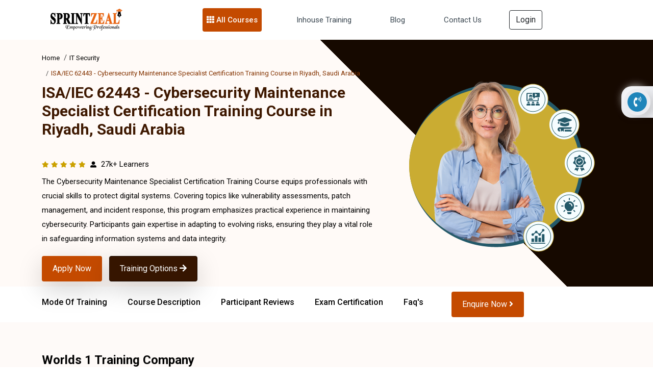

--- FILE ---
content_type: text/html; charset=UTF-8
request_url: https://www.sprintzeal.com/course/cybersecurity-maintenance-specialist-certification-training/riyadh
body_size: 66277
content:
<!DOCTYPE html>
<html xmlns="https://www.w3.org/1999/xhtml" dir="ltr" lang="en-US">
<head>
  <meta charset="utf-8" />
		<meta name="author" content="Themezhub" />
		<meta name="viewport" content="width=device-width, initial-scale=1, shrink-to-fit=no">
        <title>Cybersecurity Maintenance Specialist Coursein Riyadh</title>
        <meta http-equiv="Content-Type" content="text/html; charset=UTF-8" />      
        <meta http-equiv="Cache-control" content="public" />
		<meta name="description" content="Sprintzeal's Cybersecurity Maintenance Specialist Certification Training in Riyadh helps you pass the certification exam in one attempt." />
        <meta http-equiv="X-UA-Compatible" content="IE=edge" />
        <meta property="og:locale" content="en-US" />
       <meta name="robots" content="index, follow">
<link rel="canonical" href="https://www.sprintzeal.com/course/cybersecurity-maintenance-specialist-certification-training/riyadh" />
        <meta property="og:title" content="Cybersecurity Maintenance Specialist Coursein Riyadh" />
        <meta property="og:description" content="Sprintzeal's Cybersecurity Maintenance Specialist Certification Training in Riyadh helps you pass the certification exam in one attempt."/>
        <meta property="og:site_name" content="Sprintzeal.com" />
        <meta property="og:type" content="website" />
        <meta name="twitter:card" content="app"/>
        <meta name="twitter:site:id" content="@sprintzeal"/>
        <meta name="twitter:creator" content="@sprintzeal"/>
        <meta name="twitter:site" content="@sprintzeal" />
       
        <meta property="twitter:app:name:iphone" content="@sprintzeal"/>
            <meta property="twitter:app:id:iphone" content="74fdf03767895dda922313c052f47ac3" />
            <meta property="twitter:app:name:ipad" content="@sprintzeal" />
            <meta property="twitter:app:id:ipad" content="74fdf03767895dda922313c052f47ac3" />
        <!--<meta name="ahrefs-site-verification" content="967fc29b6bcdbe23d2cbc8930b074dd89d7590758c7ed8caef09254f2987fa3e">-->
        <meta name="ahrefs-site-verification" content="3b5cba3605553a74b0bc3de09c4dee400a1c123fb1b1ed44e760e0269bcbcac5">
        <meta name="google-site-verification" content="J_hhlWcA-S-qd0B6OpKl9OJy8Oz7Tuwsgx808OV9sek" />
        <meta name="twitter:text:title" content="Cybersecurity Maintenance Specialist Coursein Riyadh" />
            <meta name="twitter:title" content="Cybersecurity Maintenance Specialist Coursein Riyadh" />
                <meta name="twitter:description" content="Sprintzeal's Cybersecurity Maintenance Specialist Certification Training in Riyadh helps you pass the certification exam in one attempt." />
                    <meta name="twitter:image" content="https://d2ds8yldqp7gxv.cloudfront.net/Home+Small+Icons/sprint_tweet.png" />
                        <meta property="twitter:app:id:googleplay" content="com.edu.sprintzeal" />
                        <meta name="theme-color" content="#e8670e" />
                            <meta name="p:domain_verify" content="74fdf03767895dda922313c052f47ac3"/>
                            <meta name="facebook-domain-verification" content="x9sbw1fd9m8vy77cbzhtrzy7oa3x3z" />
                            <link rel="icon" type="image/png" href="https://www.sprintzeal.com/assets/images/favicon.png"/>
							    <link rel="apple-touch-icon" sizes="152x152" href="https://www.sprintzeal.com/assets/images/favicon.png"/>
					        <link rel="apple-touch-icon" sizes="120x120" href="https://www.sprintzeal.com/assets/images/favicon.png" />
					        <link rel="apple-touch-icon" sizes="76x76" href="https://www.sprintzeal.com/assets/images/favicon.png" />
					        <link rel="apple-touch-icon" sizes="60x60" href="https://www.sprintzeal.com/assets/images/favicon.png" />

  <!-- Bootstrap CSS -->
  <link rel="stylesheet" href="https://www.sprintzeal.com/assets/version_5/css/bootstrap.min.css?version=12" type="text/css" media="screen">
  <!-- <link href="https://cdn.jsdelivr.net/npm/bootstrap@5.1.3/dist/css/bootstrap.min.css" rel="stylesheet"> -->

  <link rel="stylesheet" href="https://www.sprintzeal.com/assets/version_5/css/owl.carousel.min.css?version=12" type="text/css" media="screen">
  <link rel="stylesheet" href="https://www.sprintzeal.com/assets/version_5/css/owl.theme.default.min.css?version=12" type="text/css" media="screen">
  <!-- <link rel="stylesheet" href="https://cdnjs.cloudflare.com/ajax/libs/OwlCarousel2/2.3.4/assets/owl.carousel.min.css">
  <link rel="stylesheet" href="https://cdnjs.cloudflare.com/ajax/libs/OwlCarousel2/2.3.4/assets/owl.theme.default.css"> -->
  
  <!-- Fontawesome CSS -->
  <!-- <link rel="stylesheet" href="https://cdnjs.cloudflare.com/ajax/libs/font-awesome/5.15.4/css/all.min.css" /> -->
  <link rel="stylesheet" href="https://www.sprintzeal.com/assets/version_5/css/all.min.css?version=12" type="text/css" media="screen">
  <!-- Custom CSS -->
  <link rel="stylesheet" href="https://www.sprintzeal.com/assets/version_5/css/style.css?version=14" type="text/css" media="screen">
  <!-- Custom CSS -->
  <link rel="stylesheet" href="https://www.sprintzeal.com/assets/version_5/css/responsive.css?version=12" type="text/css" media="screen">
  
  <!-- CSS -->
<link rel="stylesheet" href="https://cdnjs.cloudflare.com/ajax/libs/intl-tel-input/17.0.8/css/intlTelInput.min.css" />



<!-- Google Tag Manager (noscript) -->
<!--<noscript><iframe src="https://www.googletagmanager.com/ns.html?id=GTM-MXNQXGL"
height="0" width="0" style="display:none;visibility:hidden"></iframe></noscript>-->
<!-- End Google Tag Manager (noscript) -->
<!-- Google tag (gtag.js) -->
<!--<script async src="https://www.googletagmanager.com/gtag/js?id=AW-16490207661"></script>
<script>
  window.dataLayer = window.dataLayer || [];
  function gtag(){dataLayer.push(arguments);}
  gtag('js', new Date());

  gtag('config', 'AW-16490207661');
</script>-->	

<!--<script type="text/javascript">
    (function(c,l,a,r,i,t,y){
        c[a]=c[a]function(){(c[a].q=c[a].q[]).push(arguments)};
        t=l.createElement(r);t.async=1;t.src="https://www.clarity.ms/tag/"+i;
        y=l.getElementsByTagName(r)[0];y.parentNode.insertBefore(t,y);
    })(window, document, "clarity", "script", "tc2swnyqq0");
</script>-->

<script type="text/javascript">
    (function(c,l,a,r,i,t,y){
        c[a]=c[a]||function(){(c[a].q=c[a].q||[]).push(arguments)};
        t=l.createElement(r);t.async=1;t.src="https://www.clarity.ms/tag/"+i;
        y=l.getElementsByTagName(r)[0];y.parentNode.insertBefore(t,y);
    })(window, document, "clarity", "script", "tc2swnyqq0");
</script>

</head>

<body>
  
	
  <div class="wapper">
    		<!--<section class="header-top" style="padding: 8px 0;background: #c44a00;">
	      <div class="container">
	        <div class="row">
	          <div class="call-chat-mobile">
	            <ul>
	              <li> 
	               	              	</li>	             
	            </ul>
	          </div>
	        </div>
	      </div>
	    </section>-->
	   <!-- <section class="header-top-offer-text snow-container" style="padding:0;">
      <div class="top-offer-text">We are upgrading our servers, expect slight delay in response. Sorry for the inconvenience. We will be up soon.</div>
	</section>-->
    <!-- Navigation Section -->
    <section class="mega-menu">
      <div class="container">

        <nav class="navbar navbar-expand-lg navbar-dark">
          <div class="container-fluid">
            <a class="navbar-brand" href="https://www.sprintzeal.com/">
              <img src="https://d2ds8yldqp7gxv.cloudfront.net/Home+Small+Icons/Sprintzeal_Logo.webp" width="150" height="52" alt="Sprintzeal Logo">
            </a>
            <button class="navbar-toggler" type="button" data-bs-toggle="collapse" data-bs-target="#main_nav"
              aria-expanded="false" aria-label="Toggle navigation">
              <span><i class="fas fa-bars"></i></span>
            </button>
            <div class="collapse navbar-collapse justify-content-center" id="main_nav">
              <ul class="navbar-nav">
			  			       <!--         <li class="nav-item dropdown" id="megaNavber">-->
     <!--           <a class="nav-link dropdown-toggle" href="#" data-bs-toggle="dropdown"> Master Degrees </a>-->
     <!--             <ul class="dropdown-menu dropdown-menu-course">-->
     <!--                  <!--             <li class="has-megasubmenu has-megasubmenu-course" id="has-megasubmenu-course">-->
                    <!--<h5 class="title">Domains</h5>-->
     <!--               <a class="dropdown-item" href="#"><span><i class="far fa-arrow-alt-circle-right"></i></span>  </a>-->
     <!--               <div class="megasubmenu dropdown-menu" id="megaNavlist">-->
					<!--	<div class="row">-->
					<!--	  <div class="mega-com-tittle">-->
					<!--		<h4></h4>-->
					<!--	  </div>-->
     <!--                         <div class="col-lg-6 col-sm-12 col-xs-12">-->
					<!--			  <h6 class="title">Degree</h6>-->
					<!--			  <ul class="mega-list-unstyled">-->
							            					<!--				 <li>-->
					<!--					 <a href="/">-->
					<!--					  <div class="mega-master-list">-->
					<!--						<img src="" class="img-fluid">-->
					<!--						<h3></h3>-->
					<!--						<p>-->
					<!--						  <span>Admission closes</span>-->
					<!--						  <span></span>-->
					<!--						  <span>|</span>-->
					<!--						  <span> Months</span>-->
					<!--						</p>-->
					<!--					  </div>-->
					<!--					</a>-->
					<!--				 </li>-->
								   
					<!--			  </ul>-->
     <!--                         </div>-->
     <!--                         <div class="col-lg-6 col-sm-12 col-xs-12">-->
     <!--                             <h6 class="title">Certifications</h6>-->
					<!--				<ul class="mega-list-unstyled">-->
					    									<!--				  <li>-->
					<!--					<a href="/">-->
					<!--					  <div class="mega-master-list">-->
					<!--						<img src="" class="img-fluid">-->
					<!--						<h3></h3>-->
					<!--						<p>-->
					<!--						  <span>Admission closes</span>-->
					<!--						  <span></span>-->
					<!--						  <span>|</span>-->
					<!--						  <span> Months</span>-->
					<!--						</p>-->
					<!--					  </div>-->
					<!--					</a>-->
					<!--				</li>-->
					<!--				 -->
					<!--			  </ul>-->
     <!--                         </div>-->
					<!--  </div>-->
     <!--             </div>-->
     <!--             </li>-->
				 <!-- -->
     <!--             </ul>-->
     <!--         </li>-->
			                  <li class="nav-item dropdown">
                  <a class="nav-link dropdown-toggle mega-dropdown" href="#" data-bs-toggle="dropdown"> <i
                      class="fas fa-th"></i> All Courses </a>
                  <ul class="dropdown-menu mega-item">
                  	                     <li class="has-megasubmenu">
                      <a class="dropdown-item" href="#"> Project Management &raquo; </a>
                      <div class="megasubmenu dropdown-menu">
                        <div class="row">
                          <div class="col-12">
                            <ul class="list-unstyled">
                            	                              <li><a href="https://www.sprintzeal.com/course/pmp-certification-training">PMP® Exam Prep Boot Camp</a></li> 
                                                            <li><a href="https://www.sprintzeal.com/course/prince2-foundation-certification-training">PRINCE2® Foundation</a></li> 
                                                            <li><a href="https://www.sprintzeal.com/course/prince2-practitioner-certification-training">PRINCE2® Practitioner</a></li> 
                                                            <li><a href="https://www.sprintzeal.com/course/prince2-foundation-practitioner-certification-training">PRINCE2® Foundation Practitioner</a></li> 
                                                            <li><a href="https://www.sprintzeal.com/course/capm-certification-training">CAPM® Certified Associate Project Management</a></li> 
                                                            <li><a href="https://www.sprintzeal.com/course/pmi-pba-certification-training">PMI PBA® Certification Training</a></li> 
                                                            <li><a href="https://www.sprintzeal.com/course/comptia-project-certification-training">CompTIA Project+</a></li> 
                                                            <li><a href="https://www.sprintzeal.com/course/federal-budget-process-certification-training">Federal Budget Process</a></li> 
                                                            <li><a href="https://www.sprintzeal.com/course/iso-21502-foundation-certification-training">ISO 21502 Foundation</a></li> 
                                                            <li><a href="https://www.sprintzeal.com/course/iso-215020-lead-project-manager-certification-training">ISO 21502 Lead Project Manager</a></li> 
                                                            <li><a href="https://www.sprintzeal.com/course/iso-20400-lead-manager-certification-training">ISO 20400 Lead Manager</a></li> 
                                                            <li><a href="https://www.sprintzeal.com/course/iso-50001-lead-auditor-certification-training">ISO 50001 Lead Auditor</a></li> 
                                                            <li><a href="https://www.sprintzeal.com/course/iso-50001-lead-implementer-certification-training">ISO 50001 Lead Implementer</a></li> 
                                                            <li><a href="https://www.sprintzeal.com/course/iso-50001-foundation-certification-training">ISO 50001 Foundation</a></li> 
                                                            <li><a href="https://www.sprintzeal.com/course/certified-procurement-professional-certification-training">CILT Certified Procurement Professional (CPP)</a></li> 
                                                            <li><a href="https://www.sprintzeal.com/course/cilt-endorsed-purchasing-management-certification-training">CILT Endorsed Purchasing Management and Cost Saving Techniques</a></li> 
                                                           
                            </ul>
                          </div>
                        </div>
                      </div>
                    </li>
                                        <li class="has-megasubmenu">
                      <a class="dropdown-item" href="#"> Quality Management &raquo; </a>
                      <div class="megasubmenu dropdown-menu">
                        <div class="row">
                          <div class="col-12">
                            <ul class="list-unstyled">
                            	                              <li><a href="https://www.sprintzeal.com/course/six-sigma-yellow-belt-certification-training">Six Sigma Yellow Belt</a></li> 
                                                            <li><a href="https://www.sprintzeal.com/course/six-sigma-green-belt-certification-training">Six Sigma Green Belt</a></li> 
                                                            <li><a href="https://www.sprintzeal.com/course/six-sigma-black-belt-certification-training">Six Sigma Black Belt</a></li> 
                                                            <li><a href="https://www.sprintzeal.com/course/lean-six-sigma-green-belt-certification-training">Lean Six Sigma Green Belt</a></li> 
                                                            <li><a href="https://www.sprintzeal.com/course/lean-six-sigma-black-belt-certification-training">Lean Six Sigma Black Belt</a></li> 
                                                            <li><a href="https://www.sprintzeal.com/course/iso-9001-foundation-certification-training">ISO 9001 Foundation</a></li> 
                                                            <li><a href="https://www.sprintzeal.com/course/iso-9001-lead-auditor-certification-training">ISO 9001 Lead Auditor</a></li> 
                                                            <li><a href="https://www.sprintzeal.com/course/iso-9001-lead-implementer-certification-training">ISO 9001 Lead Implementer</a></li> 
                                                            <li><a href="https://www.sprintzeal.com/course/iso-13485-foundation-certification-training">ISO 13485 Foundation</a></li> 
                                                            <li><a href="https://www.sprintzeal.com/course/iso-13485-lead-implementer-certification-training">ISO 13485 Lead Implementer</a></li> 
                                                            <li><a href="https://www.sprintzeal.com/course/iso-13485-lead-auditor-certification-training">ISO 13485 Lead Auditor</a></li> 
                                                            <li><a href="https://www.sprintzeal.com/course/iso-iec-17025-foundation-certification-training">ISO/IEC 17025 Foundation</a></li> 
                                                            <li><a href="https://www.sprintzeal.com/course/iso-45001-foundation-certification-training">ISO 45001 Foundation</a></li> 
                                                            <li><a href="https://www.sprintzeal.com/course/iso-45001-lead-auditor-certification-training">ISO 45001 Lead Auditor</a></li> 
                                                            <li><a href="https://www.sprintzeal.com/course/iso-45001-lead-implementer-certification-training">ISO 45001 Lead Implementer</a></li> 
                                                            <li><a href="https://www.sprintzeal.com/course/iso-45001-transition-certification-training">ISO 45001 Transition</a></li> 
                                                            <li><a href="https://www.sprintzeal.com/course/iso-iec-17025-lead-implementer-certification-training">ISO/IEC 17025 Lead Implementer</a></li> 
                                                            <li><a href="https://www.sprintzeal.com/course/iso-iec-17025-lead-assessor-certification-training">ISO/IEC 17025 Lead Assessor</a></li> 
                                                            <li><a href="https://www.sprintzeal.com/course/iso-22000-lead-auditor-certification-training">ISO 22000 Lead Auditor</a></li> 
                                                            <li><a href="https://www.sprintzeal.com/course/iso-22000-foundation-certification-training">ISO 22000 Foundation</a></li> 
                                                            <li><a href="https://www.sprintzeal.com/course/iso-22000-lead-implementer-certification-training">ISO 22000 Lead Implementer</a></li> 
                                                           
                            </ul>
                          </div>
                        </div>
                      </div>
                    </li>
                                        <li class="has-megasubmenu">
                      <a class="dropdown-item" href="#"> IT Service Management &raquo; </a>
                      <div class="megasubmenu dropdown-menu">
                        <div class="row">
                          <div class="col-12">
                            <ul class="list-unstyled">
                            	                              <li><a href="https://www.sprintzeal.com/course/itil-v4-foundation-certification-training">ITIL® V4 Foundation Training</a></li> 
                                                            <li><a href="https://www.sprintzeal.com/course/togaf-certification-training">TOGAF® 10</a></li> 
                                                            <li><a href="https://www.sprintzeal.com/course/itil-strategist-dpi-certification-training">ITIL 4 Strategist – Direct, Plan And Improve</a></li> 
                                                            <li><a href="https://www.sprintzeal.com/course/itil-specialist-cds-certification-training">ITIL 4 Specialist: Create, Deliver and Support</a></li> 
                                                            <li><a href="https://www.sprintzeal.com/course/itil-specialist-high-velocity-it-certification-training">ITIL 4 Specialist High Velocity IT</a></li> 
                                                            <li><a href="https://www.sprintzeal.com/course/itil-specialist-drive-stakeholder-value-certification-training">ITIL 4 Specialist Drive Stakeholder Value Certification</a></li> 
                                                            <li><a href="https://www.sprintzeal.com/course/itil-managing-professional-transition-certification-training">ITIL 4 Managing Professional Transition</a></li> 
                                                            <li><a href="https://www.sprintzeal.com/course/comptia-it-fundamentals-certification-training">CompTIA IT Fundamentals +</a></li> 
                                                            <li><a href="https://www.sprintzeal.com/course/iso-iec-20000-foundation-certification-training">ISO/IEC 20000 Foundation</a></li> 
                                                            <li><a href="https://www.sprintzeal.com/course/iso-iec-20000-lead-implementer-certification-training">ISO/IEC 20000 Lead Implementer</a></li> 
                                                            <li><a href="https://www.sprintzeal.com/course/iso-iec-20000-lead-auditor-certification-training">ISO/IEC 20000 Lead Auditor</a></li> 
                                                           
                            </ul>
                          </div>
                        </div>
                      </div>
                    </li>
                                        <li class="has-megasubmenu">
                      <a class="dropdown-item" href="#"> Agile Management &raquo; </a>
                      <div class="megasubmenu dropdown-menu">
                        <div class="row">
                          <div class="col-12">
                            <ul class="list-unstyled">
                            	                              <li><a href="https://www.sprintzeal.com/course/devops-certification-training">DevOps Implementation Boot Camp</a></li> 
                                                            <li><a href="https://www.sprintzeal.com/course/pmi-acp-agile-certified-practitioner-certification-training">PMI - ACP® - Agile Certified Practitioner</a></li> 
                                                            <li><a href="https://www.sprintzeal.com/course/cspo-certified-scrum-product-owner-certification-training">CSPO® - Certified Scrum Product Owner</a></li> 
                                                            <li><a href="https://www.sprintzeal.com/course/csm-certified-scrum-master-certification-training">CSM® - Certified Scrum Master</a></li> 
                                                            <li><a href="https://www.sprintzeal.com/course/pmi-sp-scheduling-professional-certification-training">PMI-SP® - Scheduling Professional</a></li> 
                                                            <li><a href="https://www.sprintzeal.com/course/pmi-rmp-risk-management-professional-certification-training">PMI-RMP® - Risk Management Professional</a></li> 
                                                            <li><a href="https://www.sprintzeal.com/course/prince2-agile-certification-training">PRINCE2® Agile - Foundation Practitioner</a></li> 
                                                            <li><a href="https://www.sprintzeal.com/course/leading-safe-agilist-certification-training">Leading SAFe® 5 Agilist</a></li> 
                                                            <li><a href="https://www.sprintzeal.com/course/professional-scrum-master-psm-certification-training">PSM® - Professional Scrum Master Certification</a></li> 
                                                            <li><a href="https://www.sprintzeal.com/course/pgmp-exam-prep-certification-training">PgMP Exam Prep Training</a></li> 
                                                           
                            </ul>
                          </div>
                        </div>
                      </div>
                    </li>
                                        <li class="has-megasubmenu">
                      <a class="dropdown-item" href="#"> Business Management &raquo; </a>
                      <div class="megasubmenu dropdown-menu">
                        <div class="row">
                          <div class="col-12">
                            <ul class="list-unstyled">
                            	                              <li><a href="https://www.sprintzeal.com/course/cbap-certified-business-analysis-certification-training">CBAP® - Certified Business Analysis</a></li> 
                                                            <li><a href="https://www.sprintzeal.com/course/ccba-certification-training">CCBA® - Capability in Business Analysis</a></li> 
                                                            <li><a href="https://www.sprintzeal.com/course/communication-skills-certification-training">Effective Communication Skills</a></li> 
                                                            <li><a href="https://www.sprintzeal.com/course/confidence-building-certification-training">Confidence Building</a></li> 
                                                            <li><a href="https://www.sprintzeal.com/course/iso-iec-38500-it-foundation-certification-training">ISO/IEC 38500 IT Foundation</a></li> 
                                                            <li><a href="https://www.sprintzeal.com/course/iso-iec-38500-it-corporate-governance-manager-certification-training">ISO/IEC 38500 IT Corporate Governance Manager</a></li> 
                                                            <li><a href="https://www.sprintzeal.com/course/iso-iec-38500-lead-it-corporate-governance-manager-certification-training">ISO/IEC 38500 Lead IT Corporate Governance Manager</a></li> 
                                                            <li><a href="https://www.sprintzeal.com/course/iso-ts-22317-bia-foundation-certification-training">ISO/TS 22317 BIA Foundation</a></li> 
                                                            <li><a href="https://www.sprintzeal.com/course/iso-22301-foundation-certification-training">ISO 22301 Foundation</a></li> 
                                                            <li><a href="https://www.sprintzeal.com/course/iso-22301-lead-implementer-certification-training">ISO 22301 Lead Implementer</a></li> 
                                                            <li><a href="https://www.sprintzeal.com/course/iso-22301-lead-auditor-certification-training">ISO 22301 Lead Auditor</a></li> 
                                                            <li><a href="https://www.sprintzeal.com/course/iso-14001-foundation-certification-training">ISO 14001 Foundation</a></li> 
                                                            <li><a href="https://www.sprintzeal.com/course/iso-22301-2019-transition-certification-training">ISO 22301:2019 Transition</a></li> 
                                                            <li><a href="https://www.sprintzeal.com/course/iso-14001-lead-auditor-certification-training">ISO 14001 Lead Auditor</a></li> 
                                                            <li><a href="https://www.sprintzeal.com/course/iso-14001-lead-implementer-certification-training">ISO 14001 Lead Implementer</a></li> 
                                                            <li><a href="https://www.sprintzeal.com/course/iso-37101-lead-auditor-certification-training">ISO 37101 Lead Auditor</a></li> 
                                                            <li><a href="https://www.sprintzeal.com/course/iso-37101-foundation-certification-training">ISO 37101 Foundation</a></li> 
                                                            <li><a href="https://www.sprintzeal.com/course/iso-37101-lead-implementer-certification-training">ISO 37101 Lead Implementer</a></li> 
                                                            <li><a href="https://www.sprintzeal.com/course/iso-26000-foundation-certification-training">ISO 26000 Foundation</a></li> 
                                                            <li><a href="https://www.sprintzeal.com/course/iso-26000-lead-manager-certification-training">ISO 26000 Lead Manager</a></li> 
                                                            <li><a href="https://www.sprintzeal.com/course/iso-ts-223182015-certification-training">Supply Chain Aspects of Business Continuity ISO TS 22318:2015</a></li> 
                                                           
                            </ul>
                          </div>
                        </div>
                      </div>
                    </li>
                                        <li class="has-megasubmenu">
                      <a class="dropdown-item" href="#"> Digital Marketing &raquo; </a>
                      <div class="megasubmenu dropdown-menu">
                        <div class="row">
                          <div class="col-12">
                            <ul class="list-unstyled">
                            	                              <li><a href="https://www.sprintzeal.com/course/digital-marketing-expert-certification-training">Digital Marketing Masters Program</a></li> 
                                                           
                            </ul>
                          </div>
                        </div>
                      </div>
                    </li>
                                        <li class="has-megasubmenu">
                      <a class="dropdown-item" href="#"> Data Science &raquo; </a>
                      <div class="megasubmenu dropdown-menu">
                        <div class="row">
                          <div class="col-12">
                            <ul class="list-unstyled">
                            	                              <li><a href="https://www.sprintzeal.com/course/big-data-hadoop-and-spark-developer-certification-training">Big Data Hadoop and Spark Developer</a></li> 
                                                            <li><a href="https://www.sprintzeal.com/course/big-data-hadoop-analyst-certification-training">Big Data Hadoop Analyst</a></li> 
                                                            <li><a href="https://www.sprintzeal.com/course/data-science-master-program-certification-training">Data Science Master Program</a></li> 
                                                            <li><a href="https://www.sprintzeal.com/course/comptia-data-certification-training">CompTIA Data+</a></li> 
                                                            <li><a href="https://www.sprintzeal.com/course/devsecops-certification-training">DevSecOps Foundation</a></li> 
                                                            <li><a href="https://www.sprintzeal.com/course/informatica-certification-training">Informatica</a></li> 
                                                            <li><a href="https://www.sprintzeal.com/course/data-engineer-certification-training">Certified Data Engineer (CDE) DS2150</a></li> 
                                                            <li><a href="https://www.sprintzeal.com/course/machine-learning-expert-certification-training">Certified Machine Learning Expert (CMLE) DS2040</a></li> 
                                                            <li><a href="https://www.sprintzeal.com/course/data-science-developer-certification-training">Certified Data Science Developer (CDSD) DS2020</a></li> 
                                                            <li><a href="https://www.sprintzeal.com/course/data-scientist-certification-training">Certified Data Scientist (CDS) DS1050</a></li> 
                                                            <li><a href="https://www.sprintzeal.com/course/data-scientist-in-finance-certification-training">Certified Data Scientist Finance (CDSFIN) DS2130</a></li> 
                                                            <li><a href="https://www.sprintzeal.com/course/hr-data-scientist-certification-training">Certified Data Scientist HR (CDSHR) DS2110</a></li> 
                                                            <li><a href="https://www.sprintzeal.com/course/data-science-for-marketing-certification-training">Certified Data Scientist Marketing (CDSMKT) DS2140</a></li> 
                                                            <li><a href="https://www.sprintzeal.com/course/certified-data-scientist-operations-certification-training">Certified Data Scientist Operations (CDSOPS) DS2120</a></li> 
                                                            <li><a href="https://www.sprintzeal.com/course/mlops-engineer-certification-training">Certified MLOps Engineer (CMOE) DS2160</a></li> 
                                                            <li><a href="https://www.sprintzeal.com/course/data-science-certified-manager-certification-training">Data Science Certified Manager (DSCM) DS2070</a></li> 
                                                            <li><a href="https://www.sprintzeal.com/course/data-science-foundation-certification-training">Data Science Foundation (DSF) DS2010</a></li> 
                                                           
                            </ul>
                          </div>
                        </div>
                      </div>
                    </li>
                                        <li class="has-megasubmenu">
                      <a class="dropdown-item" href="#"> Programming Language &raquo; </a>
                      <div class="megasubmenu dropdown-menu">
                        <div class="row">
                          <div class="col-12">
                            <ul class="list-unstyled">
                            	                              <li><a href="https://www.sprintzeal.com/course/javascript-certification-training">JavaScript</a></li> 
                                                            <li><a href="https://www.sprintzeal.com/course/full-stack-developer-master-program-certification-training">Full Stack Developer Master Program</a></li> 
                                                           
                            </ul>
                          </div>
                        </div>
                      </div>
                    </li>
                                        <li class="has-megasubmenu">
                      <a class="dropdown-item" href="#"> Microsoft Program &raquo; </a>
                      <div class="megasubmenu dropdown-menu">
                        <div class="row">
                          <div class="col-12">
                            <ul class="list-unstyled">
                            	                              <li><a href="https://www.sprintzeal.com/course/microsoft-excel-certification-training">Microsoft Excel Training</a></li> 
                                                            <li><a href="https://www.sprintzeal.com/course/microsoft-power-bi-certification-training">Microsoft Power BI</a></li> 
                                                           
                            </ul>
                          </div>
                        </div>
                      </div>
                    </li>
                                        <li class="has-megasubmenu">
                      <a class="dropdown-item" href="#"> AI and Machine Learning &raquo; </a>
                      <div class="megasubmenu dropdown-menu">
                        <div class="row">
                          <div class="col-12">
                            <ul class="list-unstyled">
                            	                              <li><a href="https://www.sprintzeal.com/course/artificial-intelligence-certification-training">AI and Machine Learning Masters Program</a></li> 
                                                            <li><a href="https://www.sprintzeal.com/course/iso-iec-42001-lead-implementer-certification-training">ISO/IEC 42001 Lead Implementer</a></li> 
                                                            <li><a href="https://www.sprintzeal.com/course/iso-iec-42001-foundation-certification-training">ISO/IEC 42001 Foundation</a></li> 
                                                            <li><a href="https://www.sprintzeal.com/course/iso-iec-42001-lead-auditor-certification-training">ISO/IEC 42001 Lead Auditor</a></li> 
                                                            <li><a href="https://www.sprintzeal.com/course/artificial-intelligence-certified-executive-certification-training">Artificial Intelligence Certified Executive (AICE) AI3090</a></li> 
                                                            <li><a href="https://www.sprintzeal.com/course/artificial-intelligence-foundation-certification-training">Artificial Intelligence Foundation (AIF) AI3010</a></li> 
                                                            <li><a href="https://www.sprintzeal.com/course/artificial-intelligence-expert-certification-training">Certified Artificial Intelligence Expert (CAIE) AI3050</a></li> 
                                                            <li><a href="https://www.sprintzeal.com/course/computer-vision-expert-certification-training">Certified Computer Vision Expert (CCVE) AI3080</a></li> 
                                                            <li><a href="https://www.sprintzeal.com/course/deep-learning-expert-certification-training">Certified Deep Learning Expert (CDLE) AI3060</a></li> 
                                                            <li><a href="https://www.sprintzeal.com/course/machine-learning-associate-certification-training">Certified Machine Learning Associate (CMLA) AI3020</a></li> 
                                                            <li><a href="https://www.sprintzeal.com/course/natural-language-processing-expert-certification-training">Certified Natural Language Processing Expert (CNLPE) AI3070</a></li> 
                                                           
                            </ul>
                          </div>
                        </div>
                      </div>
                    </li>
                                        <li class="has-megasubmenu">
                      <a class="dropdown-item" href="#"> IT Security &raquo; </a>
                      <div class="megasubmenu dropdown-menu">
                        <div class="row">
                          <div class="col-12">
                            <ul class="list-unstyled">
                            	                              <li><a href="https://www.sprintzeal.com/course/cissp-certification-training">CISSP®  - Certified Information System Security Professional</a></li> 
                                                            <li><a href="https://www.sprintzeal.com/course/cisa-certified-information-system-auditor-certification-training">CISA® - Certified Information System Auditor</a></li> 
                                                            <li><a href="https://www.sprintzeal.com/course/cobit-5-foundation-certification-training">COBIT® 2019 Foundation</a></li> 
                                                            <li><a href="https://www.sprintzeal.com/course/cism-certification-training">CISM® - Certified Information Security Manager</a></li> 
                                                            <li><a href="https://www.sprintzeal.com/course/comptia-server-certification-training">CompTIA Server+ Certification</a></li> 
                                                            <li><a href="https://www.sprintzeal.com/course/comptia-pentest-certification-training">CompTIA PenTest+ Certification</a></li> 
                                                            <li><a href="https://www.sprintzeal.com/course/comptia-cysa-certification-training">CompTIA CySA+</a></li> 
                                                            <li><a href="https://www.sprintzeal.com/course/cybersecurity-fundamentals-certification-training">Cybersecurity Fundamentals ISACA®</a></li> 
                                                            <li><a href="https://www.sprintzeal.com/course/ccsp-certification-training">CCSP® - Certified Cloud Security Professional</a></li> 
                                                            <li><a href="https://www.sprintzeal.com/course/iso-27001-lead-auditor-certification-training">ISO 27001 Lead Auditor</a></li> 
                                                            <li><a href="https://www.sprintzeal.com/course/cybersecurity-fundamentals-specialist-certification-training">Cybersecurity Fundamentals Specialist</a></li> 
                                                            <li><a href="https://www.sprintzeal.com/course/cybersecurity-risk-assessment-specialist-certification-training">Cybersecurity Risk Assessment Specialist</a></li> 
                                                            <li><a href="https://www.sprintzeal.com/course/cybersecurity-design-specialist-certification-training">Cybersecurity Design Specialist</a></li> 
                                                            <li><a href="https://www.sprintzeal.com/course/cybersecurity-maintenance-specialist-certification-training">Cybersecurity Maintenance Specialist</a></li> 
                                                            <li><a href="https://www.sprintzeal.com/course/governance-risk-and-compliance-certification-training">CGRC® - Governance Risk and Compliance</a></li> 
                                                            <li><a href="https://www.sprintzeal.com/course/certified-in-cybersecurity-certification-training">Certified in Cybersecurity Certification</a></li> 
                                                            <li><a href="https://www.sprintzeal.com/course/sscp-certification-training">SSCP – Systems Security Certified Practitioner</a></li> 
                                                            <li><a href="https://www.sprintzeal.com/course/csslp-certification-training">CSSLP – Certified Secure Software Lifecycle Professional</a></li> 
                                                            <li><a href="https://www.sprintzeal.com/course/issap-certification-training">ISSAP – Information Systems Security Architecture Professional</a></li> 
                                                            <li><a href="https://www.sprintzeal.com/course/issep-certification-training">ISSEP – Information Systems Security Engineering Professional</a></li> 
                                                            <li><a href="https://www.sprintzeal.com/course/issmp-certification-training">ISSMP – Information Systems Security Management Professional</a></li> 
                                                            <li><a href="https://www.sprintzeal.com/course/crisc-certification-training">CRISC - Certified in Risk and Information Systems Control</a></li> 
                                                            <li><a href="https://www.sprintzeal.com/course/cdpse-certification-training">CDPSE - Certified Data Privacy Solutions Engineer</a></li> 
                                                            <li><a href="https://www.sprintzeal.com/course/cgeit-certification-training">CGEIT - Certified in Governance of Enterprise IT</a></li> 
                                                            <li><a href="https://www.sprintzeal.com/course/cet-certification-training">CET - Certified in Emerging Technology Certification</a></li> 
                                                            <li><a href="https://www.sprintzeal.com/course/itca-certification-training">ITCA - Information Technology Certified Associate</a></li> 
                                                            <li><a href="https://www.sprintzeal.com/course/iso-22317-bia-certification-training">ISO 22317 Business Impact Analysis</a></li> 
                                                           
                            </ul>
                          </div>
                        </div>
                      </div>
                    </li>
                                        <li class="has-megasubmenu">
                      <a class="dropdown-item" href="#"> Cloud Computing &raquo; </a>
                      <div class="megasubmenu dropdown-menu">
                        <div class="row">
                          <div class="col-12">
                            <ul class="list-unstyled">
                            	                              <li><a href="https://www.sprintzeal.com/course/aws-developer-associate-certification-training">AWS Developer Associate</a></li> 
                                                            <li><a href="https://www.sprintzeal.com/course/aws-sysops-associate-certification-training">AWS SysOps Associate</a></li> 
                                                            <li><a href="https://www.sprintzeal.com/course/aws-certification-training">AWS Solution Architect</a></li> 
                                                            <li><a href="https://www.sprintzeal.com/course/aws-certified-solution-architect-professional-certification-training">AWS Certified Solution Architect Professional</a></li> 
                                                            <li><a href="https://www.sprintzeal.com/course/aws-certified-devops-engineer-certification-training">AWS Certified DevOps Engineer Certification Training</a></li> 
                                                            <li><a href="https://www.sprintzeal.com/course/comptia-cloud-essentials-certification-training">CompTIA Cloud Essentials+ Certification</a></li> 
                                                            <li><a href="https://www.sprintzeal.com/course/comptia-cloud-certification-training">CompTIA Cloud+</a></li> 
                                                            <li><a href="https://www.sprintzeal.com/course/comptia-linux-certification-training">CompTIA Linux+</a></li> 
                                                            <li><a href="https://www.sprintzeal.com/course/azure-administrator-certification-training">Microsoft Azure Administrator Associate AZ-104</a></li> 
                                                            <li><a href="https://www.sprintzeal.com/course/azure-infrastructure-certification-training">Microsoft Azure Infrastructure Solutions (AZ-305)</a></li> 
                                                            <li><a href="https://www.sprintzeal.com/course/aws-certified-data-engineer-associate-certification-training">AWS Certified Data Engineer Associate</a></li> 
                                                            <li><a href="https://www.sprintzeal.com/course/az-900-certification-training">Azure Fundamentals (AZ-900)</a></li> 
                                                            <li><a href="https://www.sprintzeal.com/course/az-104-certification-training">Azure Administrator Associate (AZ-104)</a></li> 
                                                            <li><a href="https://www.sprintzeal.com/course/az-400-certification-training">Azure DevOps Engineer Expert AZ-400</a></li> 
                                                            <li><a href="https://www.sprintzeal.com/course/az-500-certification-training">Azure Security Engineer Associate AZ-500</a></li> 
                                                            <li><a href="https://www.sprintzeal.com/course/pl-300-certification-training">Power BI Data Analyst Associate PL-300</a></li> 
                                                            <li><a href="https://www.sprintzeal.com/course/dp-203-certification-training">Data Engineering on Microsoft Azure (DP-203)</a></li> 
                                                           
                            </ul>
                          </div>
                        </div>
                      </div>
                    </li>
                                        <li class="has-megasubmenu">
                      <a class="dropdown-item" href="#"> IT Hardware and Networking &raquo; </a>
                      <div class="megasubmenu dropdown-menu">
                        <div class="row">
                          <div class="col-12">
                            <ul class="list-unstyled">
                            	                              <li><a href="https://www.sprintzeal.com/course/ccna-cisco-certified-network-associate-certification-training">CCNA® - Cisco Certified Network Associate</a></li> 
                                                            <li><a href="https://www.sprintzeal.com/course/ccnp-cisco-certified-network-professionals-certification-training">CCNP® - Cisco Certified Network Professionals</a></li> 
                                                            <li><a href="https://www.sprintzeal.com/course/ccie-enterprise-wireless-cisco-certified-internetwork-wireless-certification-training">CCIE®  Enterprise Wireless - Cisco Certified Internetwork Wireless</a></li> 
                                                            <li><a href="https://www.sprintzeal.com/course/ccie-security-v6-cisco-certified-internetwork-expert-security-certification-training">CCIE®  Security V6.0 Lab Exam Prep Training</a></li> 
                                                            <li><a href="https://www.sprintzeal.com/course/ccie-data-center-v3-cisco-certified-internetwork-expert-data-center-certification-training">CCIE® Data Center V3.0 - Cisco Certified Internetwork Expert Data Center</a></li> 
                                                            <li><a href="https://www.sprintzeal.com/course/ccie-enterprise-infrastructure-1-certification-training">CCIE® Enterprise Infrastructure 1.1</a></li> 
                                                            <li><a href="https://www.sprintzeal.com/course/ccdp-cisco-certified-design-professional-certification-training">CCDP® - Cisco Certified Design Professional</a></li> 
                                                            <li><a href="https://www.sprintzeal.com/course/ccde-cisco-certified-design-expert-certification-training">CCDE® - Cisco Design Expert</a></li> 
                                                            <li><a href="https://www.sprintzeal.com/course/comptia-certification-training">CompTIA A+</a></li> 
                                                            <li><a href="https://www.sprintzeal.com/course/comptia-security-certification-training">CompTIA Security+</a></li> 
                                                            <li><a href="https://www.sprintzeal.com/course/comptia-casp-certification-training">CompTIA SecurityX</a></li> 
                                                            <li><a href="https://www.sprintzeal.com/course/comptia-network-plus-certification-training">CompTIA Network+</a></li> 
                                                           
                            </ul>
                          </div>
                        </div>
                      </div>
                    </li>
                                        <li class="has-megasubmenu">
                      <a class="dropdown-item" href="#"> Workplace Skill Building &raquo; </a>
                      <div class="megasubmenu dropdown-menu">
                        <div class="row">
                          <div class="col-12">
                            <ul class="list-unstyled">
                            	                              <li><a href="https://www.sprintzeal.com/course/problem-solving-course-training">Effective Problem Solving Course</a></li> 
                                                            <li><a href="https://www.sprintzeal.com/course/conflict-resolution-training">Conflict Resolution Training</a></li> 
                                                            <li><a href="https://www.sprintzeal.com/course/time-management-training">Time Management Training</a></li> 
                                                            <li><a href="https://www.sprintzeal.com/course/sales-training">Sales Training</a></li> 
                                                            <li><a href="https://www.sprintzeal.com/course/negotiation-skills-training">Negotiation Skills Training</a></li> 
                                                            <li><a href="https://www.sprintzeal.com/course/social-skills-training">Social Skills Training</a></li> 
                                                            <li><a href="https://www.sprintzeal.com/course/customer-focus-skills-training">Customer Focus Skills Training</a></li> 
                                                            <li><a href="https://www.sprintzeal.com/course/telesales-training">Telesales Training</a></li> 
                                                            <li><a href="https://www.sprintzeal.com/course/strategic-decision-making-training">Strategic Decision Making Training</a></li> 
                                                            <li><a href="https://www.sprintzeal.com/course/presentation-skills-training">Advanced Presentation Skills Training</a></li> 
                                                            <li><a href="https://www.sprintzeal.com/course/complaints-handling-training">Complaints Handling Training</a></li> 
                                                            <li><a href="https://www.sprintzeal.com/course/stress-management-training">Stress Management Training</a></li> 
                                                            <li><a href="https://www.sprintzeal.com/course/productivity-training">Productivity Training</a></li> 
                                                            <li><a href="https://www.sprintzeal.com/course/auditor-skills-training">Auditor Skills Training</a></li> 
                                                            <li><a href="https://www.sprintzeal.com/course/technical-report-writing-training">Technical Report Writing Training</a></li> 
                                                            <li><a href="https://www.sprintzeal.com/course/interviewing-skills-training">Interviewing Skills Training</a></li> 
                                                            <li><a href="https://www.sprintzeal.com/course/job-analysis-skills">Job Analysis Skills</a></li> 
                                                            <li><a href="https://www.sprintzeal.com/course/facilitation-skills-training">Facilitation Skills Training</a></li> 
                                                           
                            </ul>
                          </div>
                        </div>
                      </div>
                    </li>
                                        <li class="has-megasubmenu">
                      <a class="dropdown-item" href="#"> Leadership and Management &raquo; </a>
                      <div class="megasubmenu dropdown-menu">
                        <div class="row">
                          <div class="col-12">
                            <ul class="list-unstyled">
                            	                              <li><a href="https://www.sprintzeal.com/course/leadership-training">Leadership Skills Training</a></li> 
                                                            <li><a href="https://www.sprintzeal.com/course/coaching-and-mentoring-skills-training">Coaching And Mentoring Skills Training</a></li> 
                                                            <li><a href="https://www.sprintzeal.com/course/new-manager-training">Management Skills For New Managers</a></li> 
                                                            <li><a href="https://www.sprintzeal.com/course/change-leadership-training">Change Management for Leaders</a></li> 
                                                            <li><a href="https://www.sprintzeal.com/course/teamwork-training">Teamwork Training</a></li> 
                                                            <li><a href="https://www.sprintzeal.com/course/leadership-influence-training">Leadership Influence Training</a></li> 
                                                            <li><a href="https://www.sprintzeal.com/course/recruitment-training--for-managers">Recruitment Training For Managers</a></li> 
                                                            <li><a href="https://www.sprintzeal.com/course/employee-motivation-training">Employee Motivation Training</a></li> 
                                                            <li><a href="https://www.sprintzeal.com/course/performance-appraisal-training">Performance Appraisal Training</a></li> 
                                                            <li><a href="https://www.sprintzeal.com/course/group-dynamics-training">Group Dynamics Training</a></li> 
                                                            <li><a href="https://www.sprintzeal.com/course/360-degree-feedback-training">360 Degree Feedback Training</a></li> 
                                                            <li><a href="https://www.sprintzeal.com/course/delegation-skills-training">Delegation Skills for Leaders</a></li> 
                                                            <li><a href="https://www.sprintzeal.com/course/hr-fundamentals-training">Human Resource Management Fundamentals</a></li> 
                                                            <li><a href="https://www.sprintzeal.com/course/change-management-training">Change Management Skills Training</a></li> 
                                                            <li><a href="https://www.sprintzeal.com/course/training-needs-analysis-training">TNA - Training Needs Analysis Program</a></li> 
                                                            <li><a href="https://www.sprintzeal.com/course/employee-absenteeism-management">Employee Absenteeism Management</a></li> 
                                                            <li><a href="https://www.sprintzeal.com/course/job-design-skills-training">Job Design Skills</a></li> 
                                                            <li><a href="https://www.sprintzeal.com/course/business-meetings-training">Business Meetings Training</a></li> 
                                                           
                            </ul>
                          </div>
                        </div>
                      </div>
                    </li>
                                        <li class="has-megasubmenu">
                      <a class="dropdown-item" href="#"> Corporate Training and Development &raquo; </a>
                      <div class="megasubmenu dropdown-menu">
                        <div class="row">
                          <div class="col-12">
                            <ul class="list-unstyled">
                            	                              <li><a href="https://www.sprintzeal.com/course/corporate-culture-training">Corporate Culture Training</a></li> 
                                                            <li><a href="https://www.sprintzeal.com/course/corporate-structure-training">Corporate Structure Training</a></li> 
                                                            <li><a href="https://www.sprintzeal.com/course/strategic-performance-training">Strategic Performance Training</a></li> 
                                                            <li><a href="https://www.sprintzeal.com/course/competency-development-training">Competency Development Training</a></li> 
                                                            <li><a href="https://www.sprintzeal.com/course/business-excellence-training">Business Excellence Training</a></li> 
                                                            <li><a href="https://www.sprintzeal.com/course/quality-management-training">Quality Management Training</a></li> 
                                                            <li><a href="https://www.sprintzeal.com/course/strategic-management-training">Strategic Management Training</a></li> 
                                                            <li><a href="https://www.sprintzeal.com/course/organizational-behavior-training">Organizational Behavior Training</a></li> 
                                                            <li><a href="https://www.sprintzeal.com/course/work-organization-skills-training">Work Organization Skills</a></li> 
                                                            <li><a href="https://www.sprintzeal.com/course/organizational-issues-training">Organizational Issues Training</a></li> 
                                                            <li><a href="https://www.sprintzeal.com/course/strategic-leadership-training">Strategic Leadership Training</a></li> 
                                                            <li><a href="https://www.sprintzeal.com/course/business-basics-course">Business Basics Course</a></li> 
                                                            <li><a href="https://www.sprintzeal.com/course/performance-benchmarking-training">Performance Benchmarking Training</a></li> 
                                                           
                            </ul>
                          </div>
                        </div>
                      </div>
                    </li>
                                        <li class="has-megasubmenu">
                      <a class="dropdown-item" href="#"> Risk Management &raquo; </a>
                      <div class="megasubmenu dropdown-menu">
                        <div class="row">
                          <div class="col-12">
                            <ul class="list-unstyled">
                            	                              <li><a href="https://www.sprintzeal.com/course/iso-31000-risk-manager-certification-training">ISO 31000 Risk Manager</a></li> 
                                                            <li><a href="https://www.sprintzeal.com/course/iso-31000-foundation-certification-training">ISO 31000 Foundation</a></li> 
                                                            <li><a href="https://www.sprintzeal.com/course/iso-31000-lead-risk-manager-certification-training">ISO 31000 Lead Risk Manager</a></li> 
                                                            <li><a href="https://www.sprintzeal.com/course/iso-37001-foundation-certification-training">ISO 37001 Foundation</a></li> 
                                                            <li><a href="https://www.sprintzeal.com/course/iso-37001-lead-implementer-certification-training">ISO 37001 Lead Implementer</a></li> 
                                                            <li><a href="https://www.sprintzeal.com/course/iso-37001-lead-auditor-certification-training">ISO 37001 Lead Auditor</a></li> 
                                                            <li><a href="https://www.sprintzeal.com/course/iso-37301-introduction-certification-training">ISO 37301 Introduction</a></li> 
                                                            <li><a href="https://www.sprintzeal.com/course/iso-37301-foundation-certification-training">ISO 37301 Foundation</a></li> 
                                                            <li><a href="https://www.sprintzeal.com/course/iso-37301-lead-implementer-certification-training">ISO 37301 Lead Implementer</a></li> 
                                                            <li><a href="https://www.sprintzeal.com/course/iso-37301-lead-auditor-certification-training">ISO 37301 Lead Auditor</a></li> 
                                                            <li><a href="https://www.sprintzeal.com/course/iso-37301-transition-certification-training">ISO 37301 Transition</a></li> 
                                                           
                            </ul>
                          </div>
                        </div>
                      </div>
                    </li>
                                        <li class="has-megasubmenu">
                      <a class="dropdown-item" href="#"> Information Security &raquo; </a>
                      <div class="megasubmenu dropdown-menu">
                        <div class="row">
                          <div class="col-12">
                            <ul class="list-unstyled">
                            	                              <li><a href="https://www.sprintzeal.com/course/iso-iec-27001-foundation-certification-training">ISO/IEC 27001 Foundation</a></li> 
                                                            <li><a href="https://www.sprintzeal.com/course/iso-iec-27001-lead-implementer-certification-training">ISO/IEC 27001 Lead Implementer</a></li> 
                                                            <li><a href="https://www.sprintzeal.com/course/iso-iec-27001-lead-auditor-certification-training">ISO/IEC 27001 Lead Auditor</a></li> 
                                                            <li><a href="https://www.sprintzeal.com/course/iso-iec-27001-transition-certification-training">ISO/IEC 27001 Transition</a></li> 
                                                            <li><a href="https://www.sprintzeal.com/course/iso-iec-27002-foundation-certification-training">ISO/IEC 27002 Foundation</a></li> 
                                                            <li><a href="https://www.sprintzeal.com/course/iso-iec-27701-foundation-certification-training">ISO/IEC 27701 Foundation</a></li> 
                                                            <li><a href="https://www.sprintzeal.com/course/iso-iec-27701-lead-implementer-certification-training">ISO/IEC 27701 Lead Implementer</a></li> 
                                                            <li><a href="https://www.sprintzeal.com/course/iso-iec-27701-lead-auditor-certification-training">ISO/IEC 27701 Lead Auditor</a></li> 
                                                            <li><a href="https://www.sprintzeal.com/course/iso-iec-27002-lead-manager-certification-training">ISO/IEC 27002 Lead Manager</a></li> 
                                                            <li><a href="https://www.sprintzeal.com/course/iso-iec-27002-manager-certification-training">ISO/IEC 27002 Manager</a></li> 
                                                            <li><a href="https://www.sprintzeal.com/course/iso-iec-27005-foundation-certification-training">ISO/IEC 27005 Foundation</a></li> 
                                                            <li><a href="https://www.sprintzeal.com/course/iso-iec-27005-risk-manager-certification-training">ISO/IEC 27005 Risk Manager</a></li> 
                                                            <li><a href="https://www.sprintzeal.com/course/iso-iec-27005-lead-risk-manager-certification-training">ISO/IEC 27005 Lead Risk Manager</a></li> 
                                                            <li><a href="https://www.sprintzeal.com/course/iso-18788-foundation-certification-training">ISO 18788 Foundation</a></li> 
                                                            <li><a href="https://www.sprintzeal.com/course/iso-18788-lead-implementer-certification-training">ISO 18788 Lead Implementer</a></li> 
                                                            <li><a href="https://www.sprintzeal.com/course/iso-18788-lead-auditor-certification-training">ISO 18788 Lead Auditor</a></li> 
                                                           
                            </ul>
                          </div>
                        </div>
                      </div>
                    </li>
                                      </ul>
                </li>
                <li class="nav-item"> <a class="nav-link" href="https://www.sprintzeal.com/in-house" title="Inhouse Training">Inhouse Training</a> </li>
                <li class="nav-item"><a class="nav-link" href="https://www.sprintzeal.com/blog" title="Blog"> Blog </a></li>
                <li class="nav-item"><a class="nav-link" href="https://www.sprintzeal.com/contact-us" title="Contact Us"> Contact Us </a></li>
              </ul>
              <a class="nav-link" href="https://lms.sprintzeal.com/Login"><button class="btn btn-outline-dark" type="submit">Login</button></a>
			 
            </div>
          </div>
        </nav>
      </div>
    </section>
	
													<a target="download" style="display: none;"  download href="https://d2ds8yldqp7gxv.cloudfront.net/Agenda+New+Format+all+course/Cybersecurity_Maintenance_Specialist_Certification_-_Course_Agenda_new.pdf" class="btn text-white theme-bg download_ca"><i class="fa fa-download" aria-hidden="true"></i> Download</a>
																						 																<a target="download" style="display: none;"  download href="https://d2ds8yldqp7gxv.cloudfront.net/Sprintzeal+Corporate+PDF/Sprintzeal+Corporate+Presentation+Brochure.pdf" class="btn text-white theme-bg download_cb"><i class="fa fa-download" aria-hidden="true"></i>Download</a>
													<meta property="og:url" content="https://www.sprintzeal.com/course/cybersecurity-maintenance-specialist-certification-training/riyadh" />
<meta property="og:image" content="https://lms.sprintzeal.com/uploads/course_files/cybersecurity-maintenance-specialist-banner-image-1702292120.jpg"/>
<meta name="twitter:url" content="https://www.sprintzeal.com/course/cybersecurity-maintenance-specialist-certification-training/riyadh" >
<script type="application/ld+json">{ "@context": "https://schema.org/","@type": "WebPage","name": "Cybersecurity Maintenance Specialist Coursein Riyadh","speakable": {"@type": "SpeakableSpecification","xpath": ["/html/head/title","/html/head/meta[@name='description']/@content"]},"url": "https://www.sprintzeal.com/course/cybersecurity-maintenance-specialist-certification-training/riyadh"}</script>
<script type="application/ld+json">{ "@context": "https://schema.org/", "@type": "Product", "name": "Cybersecurity Maintenance Specialist Coursein Riyadh", "image": ["https://lms.sprintzeal.com/uploads/course_files/cybersecurity-maintenance-specialist-banner-image-1702292120.jpg"], "description": "Sprintzeal's Cybersecurity Maintenance Specialist Certification Training in Riyadh helps you pass the certification exam in one attempt.", "sku": "sprintzeal2020", "mpn": "sprint2020", "review": { "@type":"Review", "reviewRating": { "@type":"Rating", "ratingValue":4.5, "bestRating":5 }, "author": { "@type":"Person", "name":"Michael Hanson" }, "reviewBody":"The instructor is experienced, this is obvious. To help drive home the point in instructing, they should use personal experience more often. Less reading of the data on the slides. The class was helpful." }, "brand": { "@type": "Brand", "name": "Cybersecurity Maintenance Specialist Coursein Riyadh", "description": "Sprintzeal's Cybersecurity Maintenance Specialist Certification Training in Riyadh helps you pass the certification exam in one attempt." }, "aggregateRating": {"@type": "AggregateRating","ratingValue": 4.7,"reviewCount": 4189}, "offers": {"@type": "Offer","url": "https://www.sprintzeal.com/","priceCurrency": "SAR","price": "399","priceValidUntil": "2026-12-31","itemCondition": "NewCondition","availability": "InStock","seller": {"@type": "Organization","name": "Sprintzeal Americas Inc"}} } </script>
<script type="application/ld+json">{ "@context": "http://schema.org", "@type": "BreadcrumbList", "itemListElement": [ { "@type": "ListItem", "position": 1, "item": { "@id": "https://www.sprintzeal.com/", "name": "Home" } }, { "@type": "ListItem", "position": 2, "item": { "@id": "https://www.sprintzeal.com/all-courses", "name": "IT Security" } }, { "@type": "ListItem", "position": 3, "item": { "@id": "https://www.sprintzeal.com/course/cybersecurity-maintenance-specialist-certification-training/riyadh", "name": "ISA/IEC 62443 - Cybersecurity Maintenance Specialist Certification Training Course in Riyadh, Saudi Arabia" } } ] }</script>
<a target="download" style="display: none;" download href="https://d2ds8yldqp7gxv.cloudfront.net/Agenda+New+Format+all+course/Cybersecurity_Maintenance_Specialist_Certification_-_Course_Agenda_new.pdf" class="btn text-white theme-bg download_ca"><i class="fa fa-download" aria-hidden="true"></i> Download</a>
<a target="download" style="display: none;" download href="https://d2ds8yldqp7gxv.cloudfront.net/Sprintzeal+Corporate+PDF/Sprintzeal+Corporate+Presentation+Brochure.pdf" class="btn text-white theme-bg download_cb"><i class="fa fa-download" aria-hidden="true"></i>Download</a>


<!-- Banner Section -->
<section class="banner" style="padding:20px 0px 10px 0px">
  <div class="container">
    <div class="row d-flex align-items-center">
      <div class="col-md-8">
        <div class="banner-left">
          <nav aria-label="breadcrumb">
              <ol class="breadcrumb">
                  <li class="breadcrumb-item"><a href="https://www.sprintzeal.com/" title="Home">Home </a></li>
                  <li class="breadcrumb-item"><a href="https://www.sprintzeal.com/all-courses" title="IT Security">IT Security </a></li>
                  <li class="breadcrumb-item active text-white active_colore" aria-current="page">ISA/IEC 62443 - Cybersecurity Maintenance Specialist Certification Training Course in Riyadh, Saudi Arabia</li>
              </ol>
          </nav>
          <h1>ISA/IEC 62443 - Cybersecurity Maintenance Specialist Certification Training Course in Riyadh, Saudi Arabia</h1>
          <div class="stars">
            <div class="star-left">
              <i class='fa fa-star'></i><i class='fa fa-star'></i><i class='fa fa-star'></i><i class='fa fa-star'></i><i class='fa fa-star'></i>					
            </div>
            <div class="star-right">
              <i class="fas fa-user-alt"></i> 27k+ Learners
            </div>
          </div>
          <style>
          	.download_top:hover
          	{
          		background: white;
    			color: #333;
          	}
          	.modal {
  position: fixed;
  top: 43px;
          </style>
          <p>
The Cybersecurity Maintenance Specialist Certification Training Course equips professionals with crucial skills to protect digital systems. Covering topics like vulnerability assessments, patch management, and incident response, this program emphasizes practical experience in maintaining cybersecurity. Participants gain expertise in adapting to evolving risks, ensuring they play a vital role in safeguarding information systems and data integrity.
</p>
          <a href="#" class="apply-noww" data-bs-toggle="modal" data-bs-target="#marketing-popup"  onclick="RequestCallback(event)"  data-course="Cybersecurity Maintenance Specialist" data-country="Saudi Arabia" data-content="Enquire Now - Course page Apply Now" ><button  onclick="RequestCallback(event)"  data-course="Cybersecurity Maintenance Specialist" data-country="Saudi Arabia" data-content="Enquire Now - Course page Apply Now" class="btn apply-now">Apply Now</button></a>
          <a class="btn white-btn download_top" href="#modeTraining">Training Options <i class="fa fa-arrow-right" aria-hidden="true"></i></a>
          		  
        </div>
		
      </div>
      <div class="col-md-4">
		<div class="bnr-defult-img-two">
		        
                    <img loading="lazy" src="https://d2ds8yldqp7gxv.cloudfront.net/pmp-management.png" alt="Cybersecurity Maintenance Specialist Certification" title="Cybersecurity Maintenance Specialist Certification">
                    
        
			
		</div>
      </div>
    </div>
  </div>
</section>

    <!-- Menu Section -->
    	<section class="menu" id="custom_course_Menu_fixed">
	      <div class="container">
        <div class="row">
          <div class="col-md-12">
            <div class="menu-list">
              <ul>
                <li><a href="#modeTraining" onclick="ActiveMenu(event)" class="clickEvent" title="Mode Of Training">Mode Of Training</a></li>
                <li><a href="#aboutCourse" onclick="ActiveMenu(event)" class="clickEvent" title="Course Description">Course Description</a></li>
                <li><a href="#participantReviews" onclick="ActiveMenu(event)" class="clickEvent" title="Participant Reviews">Participant Reviews</a></li>
                <li><a href="#sampleCertificate" onclick="ActiveMenu(event)" class="clickEvent" title="Exam Certification">Exam Certification</a></li>               
                <li><a href="#faqQuestions" onclick="ActiveMenu(event)" class="clickEvent" title="Faq's">Faq's</a></li>
                <li><a href="#"  onclick="RequestCallback(event)"  data-course="Cybersecurity Maintenance Specialist" data-country="Saudi Arabia" data-bs-toggle="modal" data-bs-target="#marketing-popup"><button  onclick="RequestCallback(event)"  data-course="Cybersecurity Maintenance Specialist" data-country="Saudi Arabia" data-content="Enquire Now - Course page popup" class="btn black-btn enquire-now">Enquire Now <i class="fas fa-angle-right"></i></button></a></li>
                			                <!--<li><button  class="btn apply-now custon_botton_course_enroll"><a href="https://www.sprintzeal.com/enroll-now/SCIC-LV120VNSUQCON7NJVO-1145553950525813">Enroll Now <i class="fas fa-angle-right"></i></a></button></li>-->     	
												              </ul>
            </div>
          </div>
        </div>
      </div>
    </section>

        <!-- Rating Section -->
    <section class="rating">
      <div class="container">
		<div class="website-rating-tittle">
		<h2>Worlds 1 Training Company</h2>
		</div>
        <div class="row">
			
          <div class="col-md-12">
			<div class="row desktop-only">
			<div class="col-md-3">
				<a href="https://www.sprintzeal.com/course/cybersecurity-maintenance-specialist-certification-training/riyadh" class="rat-main">
					<div class="rat-main-left">
						<img src="https://d2ds8yldqp7gxv.cloudfront.net/pmp-landings/rating-new.webp" alt="rating" width="80" height="80">
					</div>
					<div class="rat-main-right">
						<h4>Training</h4>
						<p><span>4.8</span> <i class="fas fa-star"></i> <i class="fas fa-star"></i> <i class="fas fa-star"></i> <i class="fas fa-star"></i> <i class="fas fa-star"></i></p>
					</div>
				</a>
				</div>
				<div class="col-md-3">
				<a href="https://www.youtube.com/watch?v=lbjsHVqjSZk&list=PLNnnAOxGEWtaRduUuz1PBNbPfKmbIUHyM&index=3" target="_blank" class="rat-main">
					<div class="rat-main-left">
						<img src="https://d2ds8yldqp7gxv.cloudfront.net/PMP-LANDING/youtube.png" alt="youtube" width="80" height="80">
					</div>
					<div class="rat-main-right">
						<h4>Youtube</h4>
						<p><span>4.6</span> <i class="fas fa-star"></i> <i class="fas fa-star"></i> <i class="fas fa-star"></i> <i class="fas fa-star"></i> <i class="fas fa-star-half"></i></p>
					</div>
				</a>
				</div>
				<div class="col-md-3">
				<a href="https://www.trustpilot.com/review/sprintzeal.com" target="_blank" class="rat-main">
					<div class="rat-main-left">
						<img src="https://d2ds8yldqp7gxv.cloudfront.net/PMP-LANDING/turstpilot.png" alt="turstpilot" width="80" height="80">
					</div>
					<div class="rat-main-right">
						<h4>Trustpilot</h4>
						<p><span>4.7</span> <i class="fas fa-star"></i> <i class="fas fa-star"></i> <i class="fas fa-star"></i> <i class="fas fa-star"></i> <i class="fas fa-star-half-alt"></i></p>
					</div>
				</a>
				</div>
				<div class="col-md-3">
				<a href="https://www.sprintzeal.com/course/cybersecurity-maintenance-specialist-certification-training/riyadh" class="rat-main">
					<div class="rat-main-left">
						<img src="https://d2ds8yldqp7gxv.cloudfront.net/pmp-landings/google.webp" alt="google" width="80" height="80">
					</div>
					<div class="rat-main-right">
						<h4>Google</h4>
						<p><span>4.4</span> <i class="fas fa-star"></i> <i class="fas fa-star"></i> <i class="fas fa-star"></i> <i class="fas fa-star"></i> <i class="fas fa-star-half"></i></p>
					</div>
				</a>
				</div>
				
				
				
			</div>

		  <div class="rating-mobile">
                    <ul>
                        <li>
                        	<a target="_blank"  href="https://www.sprintzeal.com/reviews-testimonials"><img src="https://d2ds8yldqp7gxv.cloudfront.net/pmp-landings/rating.webp" alt="star rating" width="70" height="70" loading="lazy"></a>
						</li>
                        <li>
                        	<a target="_blank" href="https://www.youtube.com/watch?v=lbjsHVqjSZk&amp;list=PLNnnAOxGEWtaRduUuz1PBNbPfKmbIUHyM&amp;index=3"><img src="https://d2ds8yldqp7gxv.cloudfront.net/youtube.png" alt="youtube star rating" width="70" height="70" loading="lazy"></a>
                        </li>
                        <li>
                        	<a target="_blank"  href="https://www.trustpilot.com/review/sprintzeal.com"><img src="https://d2ds8yldqp7gxv.cloudfront.net/pmp-landings/trustpilot.webp" alt="trustpilot star rating" width="70" height="70" loading="lazy"></li></a>
                        </li>
                        <li>
                        	<a target="_blank" href="#"><img src="https://d2ds8yldqp7gxv.cloudfront.net/pmp-landings/googlestar.webp" alt="google star rating" width="70" height="70" loading="lazy"></a>
                        </li>
                        
                    </ul>
                </div>

            <!-- <div class="website-rating">
				
              <a href="https://www.sprintzeal.com/course/cybersecurity-maintenance-specialist-certification-training/riyadh"><img src="https://d2ds8yldqp7gxv.cloudfront.net/Rating/training-web.webp" alt="training" width="250" height="100"></a>
              <a target="_blank" href="https://www.youtube.com/watch?v=lbjsHVqjSZk&list=PLNnnAOxGEWtaRduUuz1PBNbPfKmbIUHyM&index=3"><img
                  src="https://d2ds8yldqp7gxv.cloudfront.net/youtube.webp" alt="youtube" width="250" height="100"></a>
              <a href="https://www.trustpilot.com/review/sprintzeal.com" target="_blank"><img src="https://d2ds8yldqp7gxv.cloudfront.net/truspilot.webp"
                  alt="trustPilot" width="250" height="100"></a>
              <a href="https://www.sprintzeal.com/course/cybersecurity-maintenance-specialist-certification-training/riyadh"><img src="https://d2ds8yldqp7gxv.cloudfront.net/google.webp" alt="google" width="250" height="100"></a>
            </div> -->
          </div>
        </div>
      </div>
    </section>
    <!-- About Section -->
    <section class="about">
      <div class="container">
        <div class="row">
          <div class="col-md-8">
            <div class="about-left">
              <h3>
                About Cybersecurity Maintenance Specialist              </h3>
              <p class="minimize_overviwe_course">
              	Sprintzeal's ISA/IEC 62443 Cybersecurity Maintenance Specialist Certification course provides a comprehensive understanding of securing industrial systems. Our expert-designed course covers cybersecurity maintenance in line with ISA/IEC 62443 standards, emphasizing key aspects like architecture, design, and operations specific to industrial settings.
Upon completion, you'll demonstrate proficiency in managing and securing industrial control systems, showcasing expertise in designing secure infrastructures within the industrial cybersecurity landscape. Developed by seasoned professionals, Sprintzeal's ISA/IEC 62443 Cybersecurity Maintenance Specialist Certification Training is ideal for those prioritizing industrial cybersecurity.              </p>
              <p class="exam">
              						<span style="    font-weight: 700;">Cybersecurity Maintenance Specialist Key Features<span>
					<span class="update">100% Satisfaction Guarantee</span>
              <div class="row">
                <ul class="lists-3 row"><li class="col-xl-6 commom_space_height"><i class="fa fa-check"></i> Aligned with ISA/IEC 62443 Standards</li><li class="col-xl-6 commom_space_height"><i class="fa fa-check"></i> Interactive Learning Community</li><li class="col-xl-6 commom_space_height"><i class="fa fa-check"></i> Mock Exams and Certification Readiness</li><li class="col-xl-6 commom_space_height"><i class="fa fa-check"></i> Access to Course Resources 24/7</li></ul>              </div>
            </div>
          </div>
          								<script type="application/ld+json">
										  {
										  	"@context": "https://schema.org",
								            "@type": "VideoObject",
								            "name": "ISA/IEC 62443 - Cybersecurity Maintenance Specialist Certification Training Course in Riyadh, Saudi Arabia",
								            "description": "If you have any questions/doubts/suggestions related to this video, please let us know through the comments section below. Also, let us know if you are looking for video of any specific topic, we can create and upload it for you. -----------------------------------------------------------------------------------------  For more information about Sprintzeal’s courses, visit:  - Facebook: https://www.facebook.com/Sprintzeal  - Twitter: https://twitter.com/sprintzeal  - LinkedIn: https://www.linkedin.com/company/sprintzeal - Youtube: https://www.youtube.com/channel/UCzooKZaBjO85GF7DXL6SP4g - Instagram: https://www.instagram.com/sprintzeal/",
								            "thumbnailUrl": "https://img.youtube.com/vi/np-QAd3N-ZE/mqdefault.jpg",
								            "uploadDate": "Fri, 30 Jan 2026 11:10:42",
								            "publisher": {
								                "@type": "Organization",
								                "name": "Sprintzeal Americas Inc.",
								            "logo": {
								            "@type": "ImageObject",
								            "url": "https://d2ds8yldqp7gxv.cloudfront.net/Home+Small+Icons/Sprintzeal_Logo.webp",
								            "width": 150,
								            "height": 52
								                }
								            },
								            "contentUrl": "https://www.youtube.com/embed/np-QAd3N-ZE",
								            "embedUrl": "https://www.youtube.com/embed/np-QAd3N-ZE"
								        }</script>
          <div class="col-md-4">
            <div class="video-popup">
              <button data-video="https://www.youtube.com/embed/np-QAd3N-ZE" class="btn watch_course_intro_video" data-bs-toggle="modal" data-bs-target="#WatchcourseintroModal"><span><i
                    class="fas fa-caret-right"></i></span>WATCH Participant Reviews</button>
            </div>
            <div class="toll-free">
              <div class="call-left">
			  <img src="https://d2ds8yldqp7gxv.cloudfront.net/pmp-landings/mobile.webp" width="32" height="32" alt="Toll Free">
              </div>
              <div class="call-right">
                <p>Toll Free</p>
                											 <a href="tel:+1 833 636 6366">+1 833 636 6366</a>
											
										               
              </div>
            </div>
            <div class="qeries">
              <div class="call-left">
                <img src="https://d2ds8yldqp7gxv.cloudfront.net/pmp-landings/mail.webp" width="32" height="32" alt="Mail Your Queries">
              </div>
              <div class="call-right">
                <p>Mail Your Queries</p>
                <a href="mailto:support@sprintzeal.com">support at sprintzeal.com</a>
              </div>
            </div>
          </div>
        </div>
      </div>
    </section>
	
				
									
				<script type="application/ld+json">
				  {				  	
				    "@context":"https://schema.org",
				    "@type":"ItemList",
				    "itemListElement": [
				    {"@type":"SiteNavigationElement",
				    "position":1,
				    "name":"Mode Of Training",
				    "description":"Live Online Training, Classroom Training, Corporate Training",
				    "url":"https://www.sprintzeal.com/course/cybersecurity-maintenance-specialist-certification-training/riyadh#ModeOfTraining-tab"
				    },{
				    	"@type":"SiteNavigationElement",
				    	"position":2,
				    	"name":"Course Description",
				    	"description":"
The Cybersecurity Maintenance Specialist Certification Training Course equips professionals with crucial skills to protect digital systems. Covering topics like vulnerability assessments, patch management, and incident response, this program emphasizes practical experience in maintaining cybersecurity. Participants gain expertise in adapting to evolving risks, ensuring they play a vital role in safeguarding information systems and data integrity.
",
				    	"url":"https://www.sprintzeal.com/course/cybersecurity-maintenance-specialist-certification-training/riyadh#CourseDescription-tab"
				    	},{
				    	"@type":"SiteNavigationElement",
				    	"position":3,
				    	"name":"Exam Certification",
				    	"description":"
The Cybersecurity Maintenance Specialist Certification Training Course equips professionals with crucial skills to protect digital systems. Covering topics like vulnerability assessments, patch management, and incident response, this program emphasizes practical experience in maintaining cybersecurity. Participants gain expertise in adapting to evolving risks, ensuring they play a vital role in safeguarding information systems and data integrity.
",
				    	"url":"https://www.sprintzeal.com/course/cybersecurity-maintenance-specialist-certification-training/riyadh#ExamAndCertification-tab"
				    	},{
				    	"@type":"SiteNavigationElement",
				    	"position":4,
				    	"name":"Participant Reviews",
				    	"description":"
The Cybersecurity Maintenance Specialist Certification Training Course equips professionals with crucial skills to protect digital systems. Covering topics like vulnerability assessments, patch management, and incident response, this program emphasizes practical experience in maintaining cybersecurity. Participants gain expertise in adapting to evolving risks, ensuring they play a vital role in safeguarding information systems and data integrity.
",
				    	"url":"https://www.sprintzeal.com/course/cybersecurity-maintenance-specialist-certification-training/riyadh#ParticipantReviews-tab"
				    	},{
				    	"@type":"SiteNavigationElement",
				    	"position":5,
				    	"name":"Faq's",
				    	"description":"
The Cybersecurity Maintenance Specialist Certification Training Course equips professionals with crucial skills to protect digital systems. Covering topics like vulnerability assessments, patch management, and incident response, this program emphasizes practical experience in maintaining cybersecurity. Participants gain expertise in adapting to evolving risks, ensuring they play a vital role in safeguarding information systems and data integrity.
",
				    	"url":"https://www.sprintzeal.com/course/cybersecurity-maintenance-specialist-certification-training/riyadh#CourseFaqs-tab"
				    	}
				    ]
					}
				  </script>


    <!-- Pricing Section -->
    <section class="pricing-area" id="modeTraining">
      <div class="container">
      <div class="row">
          
          
          
        </div>
        <div class="row page-pading">
          <div class="col-md-6">
            <h3>Mode Of <span>Training</span></h3>
          </div>
          <div class="col-md-6">
            <div class="maping">
                 <div class="map-left">
              	<!--						 <h4><i class="fas fa-map-marker-alt"></i><span id="city_span">Riyadh</span></h4>
						 -->
                <h4><i class="fas fa-map-marker-alt"></i><span id="city_span">Riyadh</span></h4>
              </div>
              <div class="map-right"><button class="btn-city" data-bs-toggle="modal" data-bs-target="#selectCity">Change
                  City</button></div>
            </div>
          </div>
        </div>
                <div class="row">
        	          
                                         
                
                                         
                
                                         
                
                                         
                
                                         
                
                                                   <div class="col-md-4">
                            <div class="cards">
                              <div class="tittle">
                                <h4>Live Online Training</h4>
                              </div>
                              <div class="prize">
                                <div class="prizes-left">
                                                                      <h4>SAR 7485 <span class="text-decoration-line-through">SAR11228</span></h4>
                                    
                                                                    <div class="preferred">
                                <img src="https://www.sprintzeal.com/assets/version_5/images/bedge.webp" alt="Preferred" width="73" height="18">
                              </div>
                                </div>
                                <!--<div class="prizes-right">
                                  <p>As low as $91/mo with <img src="https://www.sprintzeal.com/assets/version_5/images/splitit.webp" alt="Splitit" width="68" height="20"> learn
                                    more</p>
                                </div>-->
                              </div>
                              
                              <div class="option">
                                <ul><li><i class="fa fa-check"></i>Learn security patch management.</li><li><i class="fa fa-check"></i>Master maintenance and monitoring.</li><li><i class="fa fa-check"></i>Maintain industrial control systems.</li><li><i class="fa fa-check"></i>Prepare for the official exam.</li></ul>                                  
                                <div class="show-case-position">
                                  <div class="animate-charcter">
                                <span >Hurry, Only few seats left!</span>
                              </div>
                                <!--<button class="btn btn-classes custon_botton_course_showclass" data-bs-toggle="modal" data-bs-target="#LvcSchedule" data-courseuri="https://www.sprintzeal.com/course/cybersecurity-maintenance-specialist-certification-training/riyadh" data-catcoid="11" data-coid="214"data-sessone="140"  data-sessecond="1973">Show All
                                  Classes</button>-->
                                  <a class="btn btn-classes custon_botton_course_showclass" style="    display: block;    margin: 0 auto;    border-color: #c44a00;border-style: dotted;    padding: 8px 24px;background-color: #fffaf7 !important;    line-height: 1.5;font-weight: 400;    color: #212529;text-align: center;text-decoration: none;vertical-align: middle;font-size: 1rem;border-radius: .25rem;" target="_blank" href="https://www.sprintzeal.com/it-security/cybersecurity-maintenance-specialist-certification-training/schedules/category/11/course/214/country/140/city/1973/type/LV1" data-courseuri="https://www.sprintzeal.com/course/cybersecurity-maintenance-specialist-certification-training/riyadh" data-catcoid="11" data-coid="214"data-sessone="140"  data-sessecond="1973">Show All
                                  Classes</a>
                                </div>
                              </div>
                              <a class="custon_botton_course_enroll" href="https://www.sprintzeal.com/enroll-now/SCIC-LV120V3CVOYQQTBACC-883789613442512">Enroll Now</a>
                             
                            </div>
                          </div>
                                						
												                                                                 
                            
                            <div class="col-md-4">
                              <div class="cards">
                                <div class="tittle">
                                  <h4>Classroom Training</h4>
                                </div>
                                <div class="prize">
                                  <div class="prizes-left-one">
                                                                          <h4>SAR 17996 <span class="text-decoration-line-through">SAR26994</span></h4>
                                      
                                                                        
                                  </div>
                                                                    </div>
                               
                                <div class="option">
                                  <ul><li><i class="fa fa-check"></i>Interactive Learning Community</li><li><i class="fa fa-check"></i>Mock Exams and Certification Readiness</li><li><i class="fa fa-check"></i>Access to Course Resources 24/7</li><li><i class="fa fa-check"></i>IACS Cybersecurity Operating Procedures &amp; Tools</li></ul> 
                                    
                                  <div class="show-case-position">
                                    <div class="animate-charcter">
                                  <span >Hurry, Only few seats left!</span>
                                </div>
                                  <!--<button class="btn btn-classes" data-bs-toggle="modal" data-courseuri="https://www.sprintzeal.com/course/cybersecurity-maintenance-specialist-certification-training/riyadh" data-catcoid="11" data-coid="214"data-sessone="140"  data-sessecond="1973" data-bs-target="#ClassRoomSchedule">Show All
                                    Classes</button>-->
                                    <a class="btn btn-classes" style="    display: block;    margin: 0 auto;    border-color: #c44a00;border-style: dotted;    padding: 8px 24px;background-color: #fffaf7 !important;    line-height: 1.5;font-weight: 400;    color: #212529;text-align: center;text-decoration: none;vertical-align: middle;font-size: 1rem;border-radius: .25rem;" target="_blank" href="https://www.sprintzeal.com/it-security/cybersecurity-maintenance-specialist-certification-training/schedules/category/11/course/214/country/140/city/1973/type/CT1" data-courseuri="https://www.sprintzeal.com/course/cybersecurity-maintenance-specialist-certification-training/riyadh" data-catcoid="11" data-coid="214"data-sessone="140"  data-sessecond="1973">Show All
                                    Classes</a>
                            </div>
                                </div>
                               <!--<a href="#"  data-bs-toggle="modal" data-bs-target="#marketing-popup"  onclick="RequestCallbackClassroom(event)" data-session="" data-batch=""  data-schedule="" data-bseprice="SAR 17996" data-splprice="" data-date=""  data-course="Cybersecurity Maintenance Specialist" data-country="Saudi Arabia" data-content="Enquire Now - Classroom Training" >Enquire Now</a>-->
                                <a href="https://www.sprintzeal.com/enroll-now/SCIC-CT120RIBKKQW93W4CG-779721938238300">Enroll Now</a>
                              </div>
                            </div>


                                   
          <div class="col-md-4">
            <div class="cards">
              <div class="tittle">
                <h3>Corporate Training</h3>
              </div>
              <div class="prize">
                <h4>Customized to your team's needs <a href="https://www.sprintzeal.com/in-house" title="Customized to your team's needs"><i
                      class="fas fa-link"></i></a></h4>
              </div>
              <div class="option">
                <ul>
                  <li><i class="fa fa-check"></i><span>We can customise the training</span></li>
                  <li><i class="fa fa-check"></i><span>Flexible pricing options</span></li>
                  <li><i class="fa fa-check"></i><span>24x7 learner assistance and support</span></li>
                  <li><i class="fa fa-check"></i><span>We can deliver both In-Person or Live Online</span></li>
                  <li><i class="fa fa-check"></i><span>Pay after the training completion</span></li>
                </ul>
              </div>
              
              <a href="#" data-bs-toggle="modal" data-bs-toggle="modal"  onclick="RequestCallback(event)"  data-course="Cybersecurity Maintenance Specialist" data-country="Saudi Arabia" data-content="Corporate Training - Course page Contact Us" data-bs-target="#marketing-popup" title="Enroll Now">Contact Us </a>
            </div>
          </div>
        </div>
              </div>
    </section>

    <!-- Brochure Section -->
    <section class="brochure" loading="lazy">
      <div class="container">
        <h3 class="text-center">Download Course Agenda And Company Brochure</h3>
        <div class="row d-flex justify-content-center">
          <div class="col-md-4">
            <div class="course-agenda">
              <div class="call-left-one">
                <img src="https://d2ds8yldqp7gxv.cloudfront.net/pmp-landings/agenda.webp" width="80" height="80" alt="Course Agenda">
              </div>
              <div class="call-right">
                <h4>Course Agenda</h4>
                <button class="btn orange-btn download_cb courseAgenda orange-btn-one" data-bs-toggle="modal" onclick="CourseAgenda(event)" data-course="Cybersecurity Maintenance Specialist" data-country="Saudi Arabia" data-content="Download Course Agenda" data-courseid="214" data-filename="CourseAgenda" data-fileId="214" data-bs-toggle="modal" data-bs-target="#bd-example-modal-lg-two"><i
                    class="fas fa-download"></i> Download</button>
              </div>
            </div>
          </div>
          <div class="col-md-4">
            <div class="company-brochure">
              <div class="call-left-one">
			  <img src="https://d2ds8yldqp7gxv.cloudfront.net/pmp-landings/brochure.webp" width="80" height="80" alt="Company Brochure">
              </div>
              <div class="call-right">
                <h4>Company Brochure</h4>
                <button class="btn orange-btn download_cb companyBrochure orange-btn-one" data-bs-toggle="modal" onclick="CompanyBrochure(event)" data-course="Cybersecurity Maintenance Specialist" data-country="Saudi Arabia" data-content="Download Company Brochure" data-courseid="214" data-filename="CompanyBrochure" data-fileId="214" data-bs-toggle="modal" data-bs-target="#bd-example-modal-lg-two"><i
                    class="fas fa-download"></i> Download</button>
              </div>
            </div>
          </div>
        </div>
      </div>
    </section>



    <!-- Accordian Section -->



    <section class="about-accordion" id="aboutCourse">
      <div class="container postion-scroll-fix">
        <div class="row">
          <div class="col-md-9 flex about-scroll">
            <div class="accordion-pages">
              <div id="accordionSection" class="accordion"><div class="accordion-item"><h3 class="accordion-header" id="headingTwo1"><button class="accordion-button collapsed" type="button" data-bs-toggle="collapse"
                      data-bs-target="#collapseTwo1" aria-expanded="true" aria-controls="collapseTwo1">
                      ISA/IEC 62443 Cybersecurity Maintenance Specialist Course-Overview
                    </button></h3><div id="collapseTwo1" class="accordion-collapse collapse show" aria-labelledby="headingTwo1"
                    data-bs-parent="#accordionSection"><div class="accordion-body"><div class="certification-training"><p><p><strong><a href="https://www.isa.org/products/cybersecurity-operations-maintenance-ic37m">ISA&rsquo;s Cybersecurity Maintenance Specialist</a> (IC37M) Training Certification course</strong>&nbsp;is your pathway to acquiring essential skills and mastering the fundamentals of&nbsp;<strong>cybersecurity maintenance</strong>. This intensive program provides you with the expertise needed to evaluate, establish, and manage robust&nbsp;<strong>cybersecurity systems</strong>&nbsp;aligned with the&nbsp;<strong>ISA/IEC 62443 Cybersecurity Maintenance Specialist</strong>&nbsp;standard.</p>
<p>Engage in hands-on lab sessions, participate in interactive discussions, and analyze real-world case studies to bridge the gap between technical intricacies and crucial business requirements</p>
<p>Benefit from the latest industry practices and gain practical experience in leading cybersecurity maintenance audits. Join live online sessions, collaborate with seasoned experts, and access a comprehensive resource library to strengthen your knowledge base. Sprintzeal offers flexible learning options, 24/7 support, and a vibrant community of learners. Our thorough training ensures you're well-equipped to safeguard organizations against evolving cyber threats.</p>
<p><br />Start your journey to become a <strong>Certified Cybersecurity Maintenance Specialist</strong> and enhance your career in IT security.</p>
<p>For future insights, find more informative resources on Sprintzeal&rsquo;s blog page:</p>
<p><a href="https://www.sprintzeal.com/blog/future-of-cybersecurity">Future Of Cybersecurity - Trends And Scope</a><br /><a href="https://www.sprintzeal.com/blog/cybersecurity-predictions">5 Cybersecurity Predictions In 2024 - Trends And Challenges</a><br /><a href="https://www.sprintzeal.com/blog/cybersecurity-certification-for-beginners">Which Cybersecurity Certification Should I Get First?</a><br /><a href="https://www.sprintzeal.com/blog/cybersecurity-software-tools">Top Cybersecurity Software Tools In 2024</a><br /><a href="https://www.sprintzeal.com/blog?category=it-security">And more&hellip;</a></p></p></div></div></div></div><div class="accordion-item"><h3 class="accordion-header" id="headingTwo2"><button class="accordion-button collapsed" type="button" data-bs-toggle="collapse"
                      data-bs-target="#collapseTwo2" aria-expanded="false" aria-controls="collapseTwo2">
                      Prerequisites for Cybersecurity Maintenance Specialist Course
                    </button></h3><div id="collapseTwo2" class="accordion-collapse collapse " aria-labelledby="headingTwo2"
                    data-bs-parent="#accordionSection"><div class="accordion-body"><div class="certification-training"><p><p>While there are no prerequisites or formal applications to begin this program, consider the following recommendations:</p>
<ul>
<li>You should have three to five years of experience in the IT cybersecurity field, with some experience in an industrial setting&mdash;at least two years specifically in a process control engineering setting</li>
<li>Familiarity with the ISA/IEC 62443 standards is helpful</li>
<li>The advanced courses do have recommended course prerequisites and&nbsp;experience, but they are not required</li>
<li>Note that certificate one attainment is required to proceed to&nbsp;all other certificate levels</li>
</ul></p></div></div></div></div><div class="accordion-item"><h3 class="accordion-header" id="headingTwo3"><button class="accordion-button collapsed" type="button" data-bs-toggle="collapse"
                      data-bs-target="#collapseTwo3" aria-expanded="false" aria-controls="collapseTwo3">
                      ISA/IEC 62443 - Cybersecurity Maintenance Specialist Course Objectives
                    </button></h3><div id="collapseTwo3" class="accordion-collapse collapse " aria-labelledby="headingTwo3"
                    data-bs-parent="#accordionSection"><div class="accordion-body"><div class="certification-training"><p><p>The primary objectives of our ISA/IEC 62443 <strong>Cybersecurity Maintenance Specialist training program</strong> are to provide comprehensive knowledge of industrial cybersecurity and maintenance practices.</p>
<p>Through our ISA/IEC 62443 training, you will gain insights into industrial cybersecurity, focusing on architecture, design, operations, and the orchestration of security services. The course aims to equip you with skills to ensure the confidentiality, integrity, and availability of information assets within industrial settings.</p>
<p><strong>Key Learning Areas:</strong></p>
<p>-Understand the unique challenges and solutions in securing industrial systems.</p>
<p>Gain proficiency in the globally recognized standards for <strong>Cybersecurity Maintenance Specialists</strong>.</p>
<p>-Learn to design secure industrial infrastructures in alignment with ISA/IEC 62443.</p>
<p>-Acquire skills for effective <strong>cybersecurity maintenance operations</strong>.</p>
<p>-Prepare for the ISA/IEC 62443 <strong>Cybersecurity Maintenance Specialist Certification</strong>.</p>
<p>-Ensure the <strong>CIA triad</strong> for information assets in industrial cybersecurity.</p>
<p>These course objectives are designed to enhance your expertise as you work towards achieving the <strong>Cybersecurity Maintenance Specialist Certification</strong>.</p></p></div></div></div></div><div class="accordion-item"><h3 class="accordion-header" id="headingTwo4"><button class="accordion-button collapsed" type="button" data-bs-toggle="collapse"
                      data-bs-target="#collapseTwo4" aria-expanded="false" aria-controls="collapseTwo4">
                      Benefits of Cybersecurity Maintenance Specialist Certification Course
                    </button></h3><div id="collapseTwo4" class="accordion-collapse collapse " aria-labelledby="headingTwo4"
                    data-bs-parent="#accordionSection"><div class="accordion-body"><div class="certification-training"><p><p>Our Cybersecurity Maintenance Specialist certification training course is strategically designed to adhere to the principles of the ISA/IEC 62443 standard, ensuring a robust understanding of the Common Body of Knowledge (CBK). By seamlessly integrating CBK study with dedicated Cybersecurity Maintenance Specialist training materials, candidates gain proficiency in executing vital functions within the industrial cybersecurity landscape.</p>
<p>- Authenticate proficiency in industrial cybersecurity maintenance.</p>
<p>- Earns recognition from employers and peers.</p>
<p>- Stay updated on industrial cybersecurity advancements.</p>
<p>- Ongoing and comprehensive training support.</p>
<p>- Cybersecurity Maintenance Specialist certification as definitive qualification proof.</p>
<p>- Acknowledged for critical roles in the field.</p></p></div></div></div></div></div>            </div>
       				
          </div>
          <div class="col-md-3 sticky-fix">
          	<div class="sticky my-sticky-element">
            <section class="get-in-touch " id="getinTouch">
              <h4 class="tittle">Request More Information</h4>
              <div class="container">
              	<form method="post" id="req_contact_landing">
                <div class="row contact-form">
                  <div class="form-filed col-lg-12">
                  
                    <input type="text" name="input_name" id="input_name" class="input-text" placeholder="Full Name">
											<span class="err_span" id="input_name_error"></span>
                  </div>
                  <div class="form-filed col-lg-12">
   
                    <input type="email" name="input_email" id="input_email" class="input-text" placeholder="Email">
     
											<span class="err_span" id="input_email_error"></span>
                  </div>
                   <div class="form-filed col-lg-12">
                  <div class="country-code"><div class="form-select-control "><div class="arrow-icon">
                  	<select name="phoneCode" id="phoneCode" onchange="phoneCodeFetch(event)" aria-label="phoneCode">
                  		<option data-index="0" value="1" data-phone-code="+1" data-country-id="1" data-country-name="United States" >US&nbsp; - &nbsp; United States</option><option data-index="0" value="2" data-phone-code="+91" data-country-id="2" data-country-name="India" >IN&nbsp; - &nbsp; India</option><option data-index="0" value="3" data-phone-code="+61" data-country-id="3" data-country-name="Australia" >AU&nbsp; - &nbsp; Australia</option><option data-index="0" value="4" data-phone-code="+44" data-country-id="4" data-country-name="United Kingdom" >UK&nbsp; - &nbsp; United Kingdom</option><option data-index="0" value="5" data-phone-code="+60" data-country-id="5" data-country-name="Malaysia" >MY&nbsp; - &nbsp; Malaysia</option><option data-index="0" value="6" data-phone-code="+63" data-country-id="6" data-country-name="Philippines" >PH&nbsp; - &nbsp; Philippines</option><option data-index="0" value="7" data-phone-code="+65" data-country-id="7" data-country-name="Singapore" >SG&nbsp; - &nbsp; Singapore</option><option data-index="0" value="8" data-phone-code="+852" data-country-id="8" data-country-name="Hong Kong" >HK&nbsp; - &nbsp; Hong Kong</option><option data-index="0" value="9" data-phone-code="+66" data-country-id="9" data-country-name="Thailand" >TH&nbsp; - &nbsp; Thailand</option><option data-index="0" value="11" data-phone-code="+355" data-country-id="11" data-country-name="Albania" >AB&nbsp; - &nbsp; Albania</option><option data-index="0" value="13" data-phone-code="+213" data-country-id="13" data-country-name="Algeria" >DZ&nbsp; - &nbsp; Algeria</option><option data-index="0" value="18" data-phone-code="+374" data-country-id="18" data-country-name="Armenia" >AM&nbsp; - &nbsp; Armenia</option><option data-index="0" value="20" data-phone-code="+43" data-country-id="20" data-country-name="Austria" >AT&nbsp; - &nbsp; Austria</option><option data-index="0" value="21" data-phone-code="+994" data-country-id="21" data-country-name="Azerbaijan" >AZ&nbsp; - &nbsp; Azerbaijan</option><option data-index="0" value="22" data-phone-code="+1" data-country-id="22" data-country-name="Bahamas" >BS&nbsp; - &nbsp; Bahamas</option><option data-index="0" value="23" data-phone-code="+880" data-country-id="23" data-country-name="Bangladesh" >BD&nbsp; - &nbsp; Bangladesh</option><option data-index="0" value="25" data-phone-code="+32" data-country-id="25" data-country-name="Belgium" >BL&nbsp; - &nbsp; Belgium</option><option data-index="0" value="29" data-phone-code="+387" data-country-id="29" data-country-name="Bosnia and Herzegovina" >BA&nbsp; - &nbsp; Bosnia and Herzegovina</option><option data-index="0" value="30" data-phone-code="+267" data-country-id="30" data-country-name="Botswana" >BW&nbsp; - &nbsp; Botswana</option><option data-index="0" value="33" data-phone-code="+673" data-country-id="33" data-country-name="Brunei" >BU&nbsp; - &nbsp; Brunei</option><option data-index="0" value="34" data-phone-code="+359" data-country-id="34" data-country-name="Bulgaria" >BG&nbsp; - &nbsp; Bulgaria</option><option data-index="0" value="37" data-phone-code="+855" data-country-id="37" data-country-name="Cambodia" >KH&nbsp; - &nbsp; Cambodia</option><option data-index="0" value="38" data-phone-code="+237" data-country-id="38" data-country-name="Cameroon" >CE&nbsp; - &nbsp; Cameroon</option><option data-index="0" value="39" data-phone-code="+1" data-country-id="39" data-country-name="Canada" >CA&nbsp; - &nbsp; Canada</option><option data-index="0" value="43" data-phone-code="+86" data-country-id="43" data-country-name="China" >CN&nbsp; - &nbsp; China</option><option data-index="0" value="44" data-phone-code="+61" data-country-id="44" data-country-name="Coconut Islands" >CO&nbsp; - &nbsp; Coconut Islands</option><option data-index="0" value="47" data-phone-code="+225" data-country-id="47" data-country-name="Cote dIvoire" >CD&nbsp; - &nbsp; Cote dIvoire</option><option data-index="0" value="48" data-phone-code="+385" data-country-id="48" data-country-name="Croatia" >HR&nbsp; - &nbsp; Croatia</option><option data-index="0" value="49" data-phone-code="+357" data-country-id="49" data-country-name="Cyprus" >CY&nbsp; - &nbsp; Cyprus</option><option data-index="0" value="50" data-phone-code="+45" data-country-id="50" data-country-name="Denmark" >DK&nbsp; - &nbsp; Denmark</option><option data-index="0" value="53" data-phone-code="+20" data-country-id="53" data-country-name="Egypt" >EG&nbsp; - &nbsp; Egypt</option><option data-index="0" value="55" data-phone-code="+372" data-country-id="55" data-country-name="Estonia" >ES&nbsp; - &nbsp; Estonia</option><option data-index="0" value="56" data-phone-code="+251" data-country-id="56" data-country-name="Ethiopia" >ET&nbsp; - &nbsp; Ethiopia</option><option data-index="0" value="57" data-phone-code="+679" data-country-id="57" data-country-name="Fiji" >FJ&nbsp; - &nbsp; Fiji</option><option data-index="0" value="58" data-phone-code="+358" data-country-id="58" data-country-name="Finland" >FI&nbsp; - &nbsp; Finland</option><option data-index="0" value="59" data-phone-code="+33" data-country-id="59" data-country-name="France" >FR&nbsp; - &nbsp; France</option><option data-index="0" value="60" data-phone-code="+241" data-country-id="60" data-country-name="Gabon" >GN&nbsp; - &nbsp; Gabon</option><option data-index="0" value="61" data-phone-code="+220" data-country-id="61" data-country-name="Gambia" >GM&nbsp; - &nbsp; Gambia</option><option data-index="0" value="62" data-phone-code="+995" data-country-id="62" data-country-name="Georgia" >GE&nbsp; - &nbsp; Georgia</option><option data-index="0" value="63" data-phone-code="+49" data-country-id="63" data-country-name="Germany" >GR&nbsp; - &nbsp; Germany</option><option data-index="0" value="65" data-phone-code="+44" data-country-id="65" data-country-name="Great Britain" >GB&nbsp; - &nbsp; Great Britain</option><option data-index="0" value="66" data-phone-code="+30" data-country-id="66" data-country-name="Greece" >GC&nbsp; - &nbsp; Greece</option><option data-index="0" value="70" data-phone-code="+592" data-country-id="70" data-country-name="Guyana" >GY&nbsp; - &nbsp; Guyana</option><option data-index="0" value="71" data-phone-code="+509" data-country-id="71" data-country-name="Haiti" >HT&nbsp; - &nbsp; Haiti</option><option data-index="0" value="73" data-phone-code="+62" data-country-id="73" data-country-name="Indonesia" >ID&nbsp; - &nbsp; Indonesia</option><option data-index="0" value="74" data-phone-code="+353" data-country-id="74" data-country-name="Ireland" >IR&nbsp; - &nbsp; Ireland</option><option data-index="0" value="76" data-phone-code="+972" data-country-id="76" data-country-name="Israel" >IS&nbsp; - &nbsp; Israel</option><option data-index="0" value="77" data-phone-code="+39" data-country-id="77" data-country-name="Italy" >IT&nbsp; - &nbsp; Italy</option><option data-index="0" value="78" data-phone-code="+1" data-country-id="78" data-country-name="Jamaica" >JM&nbsp; - &nbsp; Jamaica</option><option data-index="0" value="79" data-phone-code="+81" data-country-id="79" data-country-name="Japan" >JP&nbsp; - &nbsp; Japan</option><option data-index="0" value="81" data-phone-code="+254" data-country-id="81" data-country-name="Kenya" >KE&nbsp; - &nbsp; Kenya</option><option data-index="0" value="83" data-phone-code="+383" data-country-id="83" data-country-name="Kosovo" >KO&nbsp; - &nbsp; Kosovo</option><option data-index="0" value="85" data-phone-code="+371" data-country-id="85" data-country-name="Latvia" >LV&nbsp; - &nbsp; Latvia</option><option data-index="0" value="86" data-phone-code="+961" data-country-id="86" data-country-name="Lebanon" >LB&nbsp; - &nbsp; Lebanon</option><option data-index="0" value="89" data-phone-code="+423" data-country-id="89" data-country-name="Lichtenstein" >LI&nbsp; - &nbsp; Lichtenstein</option><option data-index="0" value="90" data-phone-code="+370" data-country-id="90" data-country-name="Lithuania" >LT&nbsp; - &nbsp; Lithuania</option><option data-index="0" value="91" data-phone-code="+352" data-country-id="91" data-country-name="Luxembourg" >LX&nbsp; - &nbsp; Luxembourg</option><option data-index="0" value="92" data-phone-code="+853" data-country-id="92" data-country-name="Macao" >MC&nbsp; - &nbsp; Macao</option><option data-index="0" value="93" data-phone-code="+389" data-country-id="93" data-country-name="Macedonia" >MK&nbsp; - &nbsp; Macedonia</option><option data-index="0" value="94" data-phone-code="+261" data-country-id="94" data-country-name="Madagascar" >MR&nbsp; - &nbsp; Madagascar</option><option data-index="0" value="96" data-phone-code="+960" data-country-id="96" data-country-name="Maldives" >MV&nbsp; - &nbsp; Maldives</option><option data-index="0" value="100" data-phone-code="+52" data-country-id="100" data-country-name="Mexico" >MX&nbsp; - &nbsp; Mexico</option><option data-index="0" value="103" data-phone-code="+377" data-country-id="103" data-country-name="Monaco" >MO&nbsp; - &nbsp; Monaco</option><option data-index="0" value="104" data-phone-code="+976" data-country-id="104" data-country-name="Mongolia" >MG&nbsp; - &nbsp; Mongolia</option><option data-index="0" value="105" data-phone-code="+382" data-country-id="105" data-country-name="Montenegro" >MN&nbsp; - &nbsp; Montenegro</option><option data-index="0" value="106" data-phone-code="" data-country-id="106" data-country-name="Montserrat" >ME&nbsp; - &nbsp; Montserrat</option><option data-index="0" value="107" data-phone-code="+212" data-country-id="107" data-country-name="Morocco" >MA&nbsp; - &nbsp; Morocco</option><option data-index="0" value="109" data-phone-code="+95" data-country-id="109" data-country-name="Myanmar" >MM&nbsp; - &nbsp; Myanmar</option><option data-index="0" value="110" data-phone-code="+264" data-country-id="110" data-country-name="Namibia" >NB&nbsp; - &nbsp; Namibia</option><option data-index="0" value="112" data-phone-code="+977" data-country-id="112" data-country-name="Nepal" >NP&nbsp; - &nbsp; Nepal</option><option data-index="0" value="113" data-phone-code="+31" data-country-id="113" data-country-name="The Netherlands" >NT&nbsp; - &nbsp; The Netherlands</option><option data-index="0" value="114" data-phone-code="+64" data-country-id="114" data-country-name="New Zealand" >NZ&nbsp; - &nbsp; New Zealand</option><option data-index="0" value="115" data-phone-code="+227" data-country-id="115" data-country-name="Niger" >NR&nbsp; - &nbsp; Niger</option><option data-index="0" value="116" data-phone-code="+234" data-country-id="116" data-country-name="Nigeria" >NG&nbsp; - &nbsp; Nigeria</option><option data-index="0" value="118" data-phone-code="+90" data-country-id="118" data-country-name="North Cyprus" >NC&nbsp; - &nbsp; North Cyprus</option><option data-index="0" value="120" data-phone-code="+47" data-country-id="120" data-country-name="Norway" >NO&nbsp; - &nbsp; Norway</option><option data-index="0" value="121" data-phone-code="+674" data-country-id="121" data-country-name="Pacific Remote islands" >PC&nbsp; - &nbsp; Pacific Remote islands</option><option data-index="0" value="122" data-phone-code="+92" data-country-id="122" data-country-name="Pakistan" >PK&nbsp; - &nbsp; Pakistan</option><option data-index="0" value="124" data-phone-code="+970" data-country-id="124" data-country-name="Palestine" >PA&nbsp; - &nbsp; Palestine</option><option data-index="0" value="125" data-phone-code="+507" data-country-id="125" data-country-name="Panama" >PN&nbsp; - &nbsp; Panama</option><option data-index="0" value="126" data-phone-code="+675" data-country-id="126" data-country-name="Papua New Guinea" >PG&nbsp; - &nbsp; Papua New Guinea</option><option data-index="0" value="127" data-phone-code="+64" data-country-id="127" data-country-name="Pitcairn Island" >PS&nbsp; - &nbsp; Pitcairn Island</option><option data-index="0" value="128" data-phone-code="+48" data-country-id="128" data-country-name="Poland" >PL&nbsp; - &nbsp; Poland</option><option data-index="0" value="129" data-phone-code="+351" data-country-id="129" data-country-name="Portugal" >PR&nbsp; - &nbsp; Portugal</option><option data-index="0" value="130" data-phone-code="+1" data-country-id="130" data-country-name="Puerto Rico" >PU&nbsp; - &nbsp; Puerto Rico</option><option data-index="0" value="131" data-phone-code="+974" data-country-id="131" data-country-name="Qatar" >QA&nbsp; - &nbsp; Qatar</option><option data-index="0" value="132" data-phone-code="+40" data-country-id="132" data-country-name="Romania" >RO&nbsp; - &nbsp; Romania</option><option data-index="0" value="133" data-phone-code="+7" data-country-id="133" data-country-name="Russia" >RU&nbsp; - &nbsp; Russia</option><option data-index="0" value="134" data-phone-code="+250" data-country-id="134" data-country-name="Rwanda" >RW&nbsp; - &nbsp; Rwanda</option><option data-index="0" value="138" data-phone-code="+685" data-country-id="138" data-country-name="Samoa" >SM&nbsp; - &nbsp; Samoa</option><option data-index="0" value="140" data-phone-code="+966" data-country-id="140" data-country-name="Saudi Arabia" selected>SA&nbsp; - &nbsp; Saudi Arabia</option><option data-index="0" value="141" data-phone-code="+221" data-country-id="141" data-country-name="Senegal" >SE&nbsp; - &nbsp; Senegal</option><option data-index="0" value="142" data-phone-code="+381" data-country-id="142" data-country-name="Serbia" >RS&nbsp; - &nbsp; Serbia</option><option data-index="0" value="145" data-phone-code="+421" data-country-id="145" data-country-name="Slovakia" >SK&nbsp; - &nbsp; Slovakia</option><option data-index="0" value="146" data-phone-code="+386" data-country-id="146" data-country-name="Slovenia" >SV&nbsp; - &nbsp; Slovenia</option><option data-index="0" value="148" data-phone-code="+252" data-country-id="148" data-country-name="Somalia" >SO&nbsp; - &nbsp; Somalia</option><option data-index="0" value="149" data-phone-code="+27" data-country-id="149" data-country-name="South Africa" >SU&nbsp; - &nbsp; South Africa</option><option data-index="0" value="150" data-phone-code="+82" data-country-id="150" data-country-name="South Korea" >KR&nbsp; - &nbsp; South Korea</option><option data-index="0" value="151" data-phone-code="+7" data-country-id="151" data-country-name="South Ossetia" >SI&nbsp; - &nbsp; South Ossetia</option><option data-index="0" value="152" data-phone-code="+34" data-country-id="152" data-country-name="Spain" >SP&nbsp; - &nbsp; Spain</option><option data-index="0" value="153" data-phone-code="+94" data-country-id="153" data-country-name="Sri Lanka" >LK&nbsp; - &nbsp; Sri Lanka</option><option data-index="0" value="154" data-phone-code="+268" data-country-id="154" data-country-name="Swaziland" >SZ&nbsp; - &nbsp; Swaziland</option><option data-index="0" value="155" data-phone-code="+46" data-country-id="155" data-country-name="Sweden" >SW&nbsp; - &nbsp; Sweden</option><option data-index="0" value="156" data-phone-code="+41" data-country-id="156" data-country-name="Switzerland" >CH&nbsp; - &nbsp; Switzerland</option><option data-index="0" value="157" data-phone-code="+886" data-country-id="157" data-country-name="Taiwan" >TW&nbsp; - &nbsp; Taiwan</option><option data-index="0" value="159" data-phone-code="+255" data-country-id="159" data-country-name="Tanzania" >TZ&nbsp; - &nbsp; Tanzania</option><option data-index="0" value="160" data-phone-code="+228" data-country-id="160" data-country-name="Togo" >TO&nbsp; - &nbsp; Togo</option><option data-index="0" value="161" data-phone-code="+676" data-country-id="161" data-country-name="Tonga" >TN&nbsp; - &nbsp; Tonga</option><option data-index="0" value="162" data-phone-code="+1868" data-country-id="162" data-country-name="Trinidad and Tobago" >TT&nbsp; - &nbsp; Trinidad and Tobago</option><option data-index="0" value="163" data-phone-code="+90" data-country-id="163" data-country-name="Turkey" >TR&nbsp; - &nbsp; Turkey</option><option data-index="0" value="166" data-phone-code="+971" data-country-id="166" data-country-name="United Arab Emirates" >AE&nbsp; - &nbsp; United Arab Emirates</option><option data-index="0" value="167" data-phone-code="+256" data-country-id="167" data-country-name="Uganda" >UG&nbsp; - &nbsp; Uganda</option><option data-index="0" value="170" data-phone-code="+998" data-country-id="170" data-country-name="Uzbekistan" >UZ&nbsp; - &nbsp; Uzbekistan</option><option data-index="0" value="172" data-phone-code="+379" data-country-id="172" data-country-name="Vatican" >VA&nbsp; - &nbsp; Vatican</option><option data-index="0" value="173" data-phone-code="+84" data-country-id="173" data-country-name="Vietnam" >VN&nbsp; - &nbsp; Vietnam</option><option data-index="0" value="174" data-phone-code="+967" data-country-id="174" data-country-name="Yemen" >YE&nbsp; - &nbsp; Yemen</option><option data-index="0" value="175" data-phone-code="+260" data-country-id="175" data-country-name="Zambia" >ZM&nbsp; - &nbsp; Zambia</option><option data-index="0" value="176" data-phone-code="+93" data-country-id="176" data-country-name="Afghanistan" >AF&nbsp; - &nbsp; Afghanistan</option><option data-index="0" value="178" data-phone-code="+54" data-country-id="178" data-country-name="Argentina" >AR&nbsp; - &nbsp; Argentina</option><option data-index="0" value="179" data-phone-code="+247" data-country-id="179" data-country-name="Ascension Island" >SH&nbsp; - &nbsp; Ascension Island</option><option data-index="0" value="180" data-phone-code="+973" data-country-id="180" data-country-name="Bahrain" >BH&nbsp; - &nbsp; Bahrain</option><option data-index="0" value="181" data-phone-code="+375" data-country-id="181" data-country-name="Belarus" >BY&nbsp; - &nbsp; Belarus</option><option data-index="0" value="182" data-phone-code="+975" data-country-id="182" data-country-name="Bhutan" >BT&nbsp; - &nbsp; Bhutan</option><option data-index="0" value="183" data-phone-code="+420" data-country-id="183" data-country-name="Czechia" >CZ&nbsp; - &nbsp; Czechia</option><option data-index="0" value="185" data-phone-code="+968" data-country-id="185" data-country-name="Oman" >OM&nbsp; - &nbsp; Oman</option><option data-index="0" value="186" data-phone-code="+36" data-country-id="186" data-country-name="Hungary" >HF&nbsp; - &nbsp; Hungary</option><option data-index="0" value="187" data-phone-code="+233" data-country-id="187" data-country-name="Ghana" >GH&nbsp; - &nbsp; Ghana</option><option data-index="0" value="188" data-phone-code="+55" data-country-id="188" data-country-name="Brazil" >BR&nbsp; - &nbsp; Brazil</option><option data-index="0" value="190" data-phone-code="+51" data-country-id="190" data-country-name="Peru" >PE&nbsp; - &nbsp; Peru</option><option data-index="0" value="191" data-phone-code="+598" data-country-id="191" data-country-name="Uruguay" >UY&nbsp; - &nbsp; Uruguay</option><option data-index="0" value="192" data-phone-code="+58" data-country-id="192" data-country-name="Venezuela" >VE&nbsp; - &nbsp; Venezuela</option><option data-index="0" value="193" data-phone-code="+591" data-country-id="193" data-country-name="Bolivia" >OL&nbsp; - &nbsp; Bolivia</option><option data-index="0" value="194" data-phone-code="+57" data-country-id="194" data-country-name="Colombia" >CB&nbsp; - &nbsp; Colombia</option><option data-index="0" value="195" data-phone-code="+57" data-country-id="195" data-country-name="bundle" >CB&nbsp; - &nbsp; Bundle</option>                  		</select>
                  		</div>
                  		</div>
                  		<span class="phoneCodeId">+966</span>
                  		<div class="form-control" style="    padding: 0.1rem 0.75rem;">
                  			<input name="input_number" type="tel" aria-label="tel" id="input_number" class="valid" placeholder="Phone Number*" value="">
                  			<span class="err_span" id="input_number_error"></span>
                  			</div></div></div>
                 
                  <div class="form-filed col-lg-12">
                  <input type="text" class="form-control" name="textarea_message" id="textarea_message" placeholder="Message" placeholder="">
                  
                  </div>
                  <div class="checkSubmit"></div>

                
                  	<div class="form-filed col-lg-12">
                  	<input type="checkbox" id="chk1-label" checked class="check-style">
					<label for="chk1-label" class="check-lable">The information you provide shall be processed by Sprintzeal– a professional training company. Your data shall be used by a member of staff to contact you regarding your enquiry. <a title="Click Here" href="https://www.sprintzeal.com/terms-and-conditions" class="w3-hover-text-red w3-text-black">Terms of Use</a> and <a title="Click Here" href="https://www.sprintzeal.com/privacy-policy" class="w3-hover-text-red w3-text-black">Privacy Policy.</a> </label>
                  </div>
                  <input type="hidden" name="course_filesname" class="course_filesname" value="">
                                     <input type="hidden" class="page_url" name="page_url" value="https://www.sprintzeal.com/course/cybersecurity-maintenance-specialist-certification-training/riyadh?">
					  		    	<input type="hidden" name="country_name_pop" id="country_name_pop" class="country_name_pop" value="Saudi Arabia">
					  		  		<input type="hidden" name="course_name_pop" id="course_name_pop" class="course_name_pop" value="Cybersecurity Maintenance Specialist">
				<input type="hidden" name="course_fileId" class="course_fileId" value="">
									<input type="hidden" name="banner_subject" id="banner_subject" class="banner_subject" value="">
                  <input type="hidden" name="req_url_download_file" value="https://www.sprintzeal.com/course/cybersecurity-maintenance-specialist-certification-training/riyadh?" class="disp-nun">
                  
				  
                 
				  <!--<div class="col-lg-12">
							<div class="captcha-sec">

								<div class="captcha-left">
									<input type="number" name="captcha" id="request_form_input_captcha" class="form-control" placeholder="captcha">
									<span style="font-size: 12px;  color: red;  float: left;" class="request_form_input_captcha_error" id="request_form_input_captcha_error"></span>
								</div>
								<div class="captcha-right">
									<div id="captImg_form"></div>
								</div>

							</div>
							<span style="float: left;font-size: 14px;">click <a href="javascript://" class="refreshCaptcha_form here-clr">here</a> to refresh.</span>

						</div>-->
					
						
                  <div class="form-filed col-lg-12">
                  	<button type="submit" id="btn_validate_step1"  class="submit-btn FormQuerySubmit">Submit</button>
                  	<button type="button" id="btn_validating_final" class="submit-btn" style="display:none;">Please wait... <i class="fa fa-spinner fa-spin"></i></button>
                  </div>
                </div>
                </form>
              </div>
            </section>
           </div>
          </div>
        </div>
      </div>
    </section>

	<section id="participantReviews">
		<div class="container">
				
		<div class="row d-flex align-items-center pb-5">
			<div class="col-md-4">
			<div class="part-tittle">
					<h3>Participant Reviews</h3>
					<p>Your career is our goal. We care for your professional empowerment. Don’t take it from us. Find out what our participants say about our service!</p>
				</div>
			</div>
			<div class="col-md-8">
			<div class="user-reviews">
              <div class="rating-overview">
                <div class="rating-box">
                  <span class="rating-overview-box-total">4.8</span>
                  <span class="rating-overview-box-percent">out of 5.0</span>
                  <div class="star_info">
                    <i class="fas fa-star"></i>
                    <i class="fas fa-star"></i>
                    <i class="fas fa-star"></i>
                    <i class="fas fa-star"></i>
                    <i class="fas fa-star"></i>
                  </div>
                </div>
                <div class="rating-bars">
                  <div class="rating-bars-item">
                    <span class="rating-bars-name">3k Total number of Reviews</span>
                    <span class="rating-bars-inner">
                      <span class="rating-bars-rating high">
                        <span class="rating-bars-rating-inner precentage-one"></span>
                      </span><strong>85.4%</strong></span>
                  </div>
                  <div class="rating-bars-item">
                    <span class="rating-bars-name">Aggregate Review Score</span>
                    <span class="rating-bars-inner">
                      <span class="rating-bars-rating mid-high">
                        <span class="rating-bars-rating-inner"></span>
                      </span><strong>77.1%</strong></span>
                  </div>
                  <div class="rating-bars-item">
                    <span class="rating-bars-name">4.8 Star</span>
                    <span class="rating-bars-inner">
                      <span class="rating-bars-rating mid">
                        <span class="rating-bars-rating-inner"></span>
                      </span><strong>92.4%</strong></span>
                  </div>
                  <div class="rating-bars-item">
                    <span class="rating-bars-name">Course Completion Rate</span>
                    <span class="rating-bars-inner">
                      <span class="rating-bars-rating poor">
                        <span class="rating-bars-rating-inner"></span>
                      </span><strong>70.1%</strong></span>
                  </div>
                </div>
              </div>
            </div>
			</div>
		</div>

			<div class="row">
				<!---- Owl carsoal start---->
				
				 <div class="owl-carousel owl-theme"><div class="item-test1"><div class="item-test1-left"><img src="https://d2ds8yldqp7gxv.cloudfront.net/Review-img/zaid-albanna1657029049.webp" loading="lazy" alt="Zaid AlBanna"></div><div class="item-test1-right"><div class="icon-quote"><i class="fas fa-quote-left"></i></div><div class="test-name"><div class="test-name-left"><h4>Zaid AlBanna <span><i class="fas fa-star"></i></span> <span class="customer_review_course">5</span></h4></div><div class="test-name-right"><h5><i class="fas fa-calendar-alt"></i>  Jan 22nd, 25</h5></div></div><h3>Technical Program Manager</h3><p class="add-read-more show-less-content">I have taken my AWS training with Sprintzeal, the trainer was very knowledgeable and looking forward for project assistance.<br />Thank you Sprint zeal team for the discount provided I am glad I completed the training I hope this certification helps me changing my career in AWS field. Message to users, Sprintzeal gives quality training and very prompt in responding when you email<br />them for any questions. I strongly recommend Sprintzeal for training courses.</p></div></div><div class="item-test1"><div class="item-test1-left"><img src="https://d2ds8yldqp7gxv.cloudfront.net/Review-img/david-smith1657029942.webp" loading="lazy" alt="David Smith"></div><div class="item-test1-right"><div class="icon-quote"><i class="fas fa-quote-left"></i></div><div class="test-name"><div class="test-name-left"><h4>David Smith <span><i class="fas fa-star"></i></span> <span class="customer_review_course">4</span></h4></div><div class="test-name-right"><h5><i class="fas fa-calendar-alt"></i>  May 14th, 25</h5></div></div><h3>Telecommunications Administrator</h3><p class="add-read-more show-less-content">Paul did a great job explaining AWS in great detail. He was informative in recommending test strategies. The only thing I would request is that the course documentation be updated a bit. Paul informed us that the lag time between class and test is significant, but it would be nice if we can improve this area.</p></div></div><div class="item-test1"><div class="item-test1-left"><img src="https://d2ds8yldqp7gxv.cloudfront.net/Review-img/rita-wiley1655125532.webp" loading="lazy" alt="Rita Wiley"></div><div class="item-test1-right"><div class="icon-quote"><i class="fas fa-quote-left"></i></div><div class="test-name"><div class="test-name-left"><h4>Rita Wiley <span><i class="fas fa-star"></i></span> <span class="customer_review_course">5</span></h4></div><div class="test-name-right"><h5><i class="fas fa-calendar-alt"></i>  May 10th, 25</h5></div></div><h3>Transitioning Officer in pursuit of PMP and MBA</h3><p class="add-read-more show-less-content">Tim was beyond amazing. Not only did he know his craft, but he was also able to explain it to a level someone with the lowest level of knowledge could understand, without insulting the intelligence. I came in with barely any formal knowledge of the PM world and ended leaving with way more competency. Tim mixed personal experience and PMI terms/processes/knowledge areas to increase my understanding (it worked). Loved this class, loved the teacher. I will definitely recommend this class and more specifically, the teacher to other coworkers, friends and family. Thank you!</p></div></div><div class="item-test1"><div class="item-test1-left"><img src="https://d2ds8yldqp7gxv.cloudfront.net/Review-img/josh-rhie1655125404.webp" loading="lazy" alt="Josh Rhie"></div><div class="item-test1-right"><div class="icon-quote"><i class="fas fa-quote-left"></i></div><div class="test-name"><div class="test-name-left"><h4>Josh Rhie <span><i class="fas fa-star"></i></span> <span class="customer_review_course">5</span></h4></div><div class="test-name-right"><h5><i class="fas fa-calendar-alt"></i>  Sep 1st, 25</h5></div></div><h3>IT Manager</h3><p class="add-read-more show-less-content">Awesome teacher and mentor!</p></div></div><div class="item-test1"><div class="item-test1-left"><img src="https://d2ds8yldqp7gxv.cloudfront.net/Review-img/liza-barrick1655124600.webp" loading="lazy" alt="Liza Barrick"></div><div class="item-test1-right"><div class="icon-quote"><i class="fas fa-quote-left"></i></div><div class="test-name"><div class="test-name-left"><h4>Liza Barrick <span><i class="fas fa-star"></i></span> <span class="customer_review_course">4</span></h4></div><div class="test-name-right"><h5><i class="fas fa-calendar-alt"></i>  Jul 2nd, 25</h5></div></div><h3>Project Development Officer</h3><p class="add-read-more show-less-content">Overall, the course was highly in depth and interactive. The instructor had a great knowledge of the topic and explained the content in full. While the instructor was great, I did have a hard time understanding their accent and spent a decent amount of time trying to understand what was said rather than the content. Ultimately, I will have to re-listen to the recordings or teach myself the content I did not understand. I did have a few issues regarding the preparation of the program. It would be beneficial to the student to know exactly what the program will entail and what is expected of them such as: what technology is required, the level of participation, and the expected schedule of the program. The support team answered emails quickly, and sent out the recordings in good time. I believe this was a good experience to have and to prepare for the PMP test.</p></div></div><div class="item-test1"><div class="item-test1-left"><img src="https://d2ds8yldqp7gxv.cloudfront.net/Review-img/Untitled+design+(28).webp" loading="lazy" alt="Matthew Robinshaw"></div><div class="item-test1-right"><div class="icon-quote"><i class="fas fa-quote-left"></i></div><div class="test-name"><div class="test-name-left"><h4>Matthew Robinshaw <span><i class="fas fa-star"></i></span> <span class="customer_review_course">4</span></h4></div><div class="test-name-right"><h5><i class="fas fa-calendar-alt"></i>  Jan 19th, 25</h5></div></div><h3>Project Manager at Doosan Babcock</h3><p class="add-read-more show-less-content"><h3 class="review-content__title"><a class="link link--large link--dark" href="https://www.trustpilot.com/reviews/5eeb98347dd75303246feacc" data-track-link="{'target': 'Single review', 'name': 'review-title'}">PMP Training Course</a></h3>
<div class="review-card  ">
<article id="5eeb98347dd75303246feacc" class="review" data-reviewmid="5eeb98347dd75303246feacc" data-review-domain-name="sprintzeal.com" data-review-domain-id="577f3fbf0000ff00059211a6" data-review-user-id="555650e50000ff0001bf4892" data-review-is-reported="false">
<section class="review__content">
<div class="review-content">
<div class="review-content__body">
<p class="review-content__text">From enrollment through to doing the course the process was helpful and flexible with plenty of date options offered including ability to re-attend other sessions. Lots of supporting materials were provided for support which you can keep including the PMBOK guide and lots of slides with detailed info. I was also offered opportunity to do Agile training course in the future which made Spritzeal good value. The designated trainer (Biswa) was very helpful, quite fast paced on occasion but always the opportunity to ask questions (in small group) and get feedback for the tests etc. All in all good online experience despite some initial concerns. I think you must remember the course alone will not allow you to pass the exam but will give the fundamentals and reading materials to do so.
</div>
</div>
</section>
<div class="review__actions">
<div class="review-actions">
<div class="review-actions__main">
<div class="review-action brand-find-useful">
<div class="v-popover">&nbsp;</div>
</div>
<div class="brand-share-button-wrapper">
<div class="v-popover">
<div>&nbsp;</div>
</div>
</div>
</div>
</div>
</div>
<div class="reporting">&nbsp;</div>
</article>
</div>
<div class="review-card  ">
<article id="5eeb97f27dd75303246fea6f" class="review" data-reviewmid="5eeb97f27dd75303246fea6f" data-review-domain-name="sprintzeal.com" data-review-domain-id="577f3fbf0000ff00059211a6" data-review-user-id="5eeb97dbbcb5e81cbc0f88b3" data-review-is-reported="false">
<aside class="review__consumer-information">
<div class="consumer-information__picture">
<div>&nbsp;</div>
</div>
<div class="consumer-information__details">&nbsp;</div>
</aside>
</article>
</div></p></div></div><div class="item-test1"><div class="item-test1-left"><img src="https://d2ds8yldqp7gxv.cloudfront.net/Review-img/Untitled+design+(28).webp" loading="lazy" alt="Eve Fan"></div><div class="item-test1-right"><div class="icon-quote"><i class="fas fa-quote-left"></i></div><div class="test-name"><div class="test-name-left"><h4>Eve Fan <span><i class="fas fa-star"></i></span> <span class="customer_review_course">5</span></h4></div><div class="test-name-right"><h5><i class="fas fa-calendar-alt"></i>  Jan 8th, 25</h5></div></div><h3>Senior QA Automation Engineer</h3><p class="add-read-more show-less-content">I want to thank my training coordinator, Leonard, and trainer Abhishek for the Six Sigma Green Belt training. Abhishek is a very experienced and practical trainer who highlights the key points for the Six Sigma training for the use for my industry and my job scope. I appreciate the attention to detail and making the training lively and easy to follow. I picked the points pretty quickly and am able to apply onto my current work.</p></div></div><div class="item-test1"><div class="item-test1-left"><img src="https://d2ds8yldqp7gxv.cloudfront.net/Review-img/jeferson-stabille1655122863.webp" loading="lazy" alt="Jeferson Stabille"></div><div class="item-test1-right"><div class="icon-quote"><i class="fas fa-quote-left"></i></div><div class="test-name"><div class="test-name-left"><h4>Jeferson Stabille <span><i class="fas fa-star"></i></span> <span class="customer_review_course">5</span></h4></div><div class="test-name-right"><h5><i class="fas fa-calendar-alt"></i>  Aug 23rd, 25</h5></div></div><h3>Procurement Category Manager | IT Specialist | Senior Project Manager</h3><p class="add-read-more show-less-content">Thank you Sprintzeal to assist me on my PMP journey !!! In time, I would like also to congratulate my broker Steve Jones, because he has been there, above and beyond, in every aspect not only on the final sale, but at every bump in the road. Thank you again SprintZeal !!!</p></div></div><div class="item-test1"><div class="item-test1-left"><img src="https://d2ds8yldqp7gxv.cloudfront.net/Review-img/Untitled+design+(28).webp" loading="lazy" alt="David Bennett-Pencil"></div><div class="item-test1-right"><div class="icon-quote"><i class="fas fa-quote-left"></i></div><div class="test-name"><div class="test-name-left"><h4>David Bennett-Pencil <span><i class="fas fa-star"></i></span> <span class="customer_review_course">4</span></h4></div><div class="test-name-right"><h5><i class="fas fa-calendar-alt"></i>  Mar 5th, 25</h5></div></div><h3>Highly certified Microsoft Engineer with a Masters degree in Engineering</h3><p class="add-read-more show-less-content">Security Plus training course. Very good experience overall.</p></div></div><div class="item-test1"><div class="item-test1-left"><img src="https://d2ds8yldqp7gxv.cloudfront.net/Review-img/Untitled+design+(28).webp" loading="lazy" alt="Mitul Prafulbhai Bharwad"></div><div class="item-test1-right"><div class="icon-quote"><i class="fas fa-quote-left"></i></div><div class="test-name"><div class="test-name-left"><h4>Mitul Prafulbhai Bharwad <span><i class="fas fa-star"></i></span> <span class="customer_review_course">5</span></h4></div><div class="test-name-right"><h5><i class="fas fa-calendar-alt"></i>  Jan 10th, 25</h5></div></div><h3>Business Development Expert</h3><p class="add-read-more show-less-content">The training material was well organized and clearly explained by trainer. It was a nice experience and all the queries were well taken and explained to clear the doubts.</p></div></div></div>
				<!---- Owl carsoal end---->
			</div>
		</div>
	</section>
				
    <!-- Certificate Section -->
    <section class="sample-certificate" id="sampleCertificate">
      <div class="container">
        <div class="row">
          <div class="col-md-12">
          	            <div class="accordion-certificate">
              <div class="accordion" id="accordionSection"><div class="accordion-item"><h2 class="accordion-header" id="courseOne1"><button class="accordion-button" type="button" data-bs-toggle="collapse"
                      data-bs-target="#certificateOne1" aria-expanded="true" aria-controls="certificateOne1">
                      What is the structure of the Cybersecurity Maintenance Specialist certification exam? 
                    </button></h2><div id="certificateOne1" class="accordion-collapse collapse show" aria-labelledby="courseOne1"
                    data-bs-parent="#accordionSection"><div class="accordion-body"><div class="certification-training"><p><p>The exam assesses practical skills through tasks and scenarios related to threat detection, incident response, and security maintenance.</p></p></did></div></div></div></div><div class="accordion-item"><h2 class="accordion-header" id="courseOne2"><button class="accordion-button" type="button" data-bs-toggle="collapse"
                      data-bs-target="#certificateOne2" aria-expanded="false" aria-controls="certificateOne2">
                       How can I effectively prepare for the Cybersecurity Maintenance Specialist exam? 
                    </button></h2><div id="certificateOne2" class="accordion-collapse collapse " aria-labelledby="courseOne2"
                    data-bs-parent="#accordionSection"><div class="accordion-body"><div class="certification-training"><p><div class="page-content">
<p>Our comprehensive training includes mock tests and exam-focused preparation specific to cybersecurity maintenance.</p>
</div></p></did></div></div></div></div><div class="accordion-item"><h2 class="accordion-header" id="courseOne3"><button class="accordion-button" type="button" data-bs-toggle="collapse"
                      data-bs-target="#certificateOne3" aria-expanded="false" aria-controls="certificateOne3">
                      What does Cybersecurity Maintenance Specialist Certification validate? 
                    </button></h2><div id="certificateOne3" class="accordion-collapse collapse " aria-labelledby="courseOne3"
                    data-bs-parent="#accordionSection"><div class="accordion-body"><div class="certification-training"><p><p>It certifies your proficiency in advanced cybersecurity maintenance functions and capabilities, recognized globally.</p></p></did></div></div></div></div><div class="accordion-item"><h2 class="accordion-header" id="courseOne4"><button class="accordion-button" type="button" data-bs-toggle="collapse"
                      data-bs-target="#certificateOne4" aria-expanded="false" aria-controls="certificateOne4">
                      Is prior cybersecurity experience a prerequisite for this course? 
                    </button></h2><div id="certificateOne4" class="accordion-collapse collapse " aria-labelledby="courseOne4"
                    data-bs-parent="#accordionSection"><div class="accordion-body"><div class="certification-training"><p><p>No prior experience is necessary; the course caters to all cybersecurity skill levels.</p></p></did></div></div></div></div><div class="accordion-item"><h2 class="accordion-header" id="courseOne5"><button class="accordion-button" type="button" data-bs-toggle="collapse"
                      data-bs-target="#certificateOne5" aria-expanded="false" aria-controls="certificateOne5">
                       What is the duration of Cybersecurity Maintenance Specialist certification validity? 
                    </button></h2><div id="certificateOne5" class="accordion-collapse collapse " aria-labelledby="courseOne5"
                    data-bs-parent="#accordionSection"><div class="accordion-body"><div class="certification-training"><p><p>The certification remains valid indefinitely, although regular updates are recommended.</p>
<p>For more information regarding exams and certification, we recommend you visit <a href="https://www.isa.org/training/course-description/ic37">ISA&rsquo;s course description page</a>.</p></p></did></div></div></div></div><div class="accordion-item"><h2 class="accordion-header" id="courseOne6"><button class="accordion-button" type="button" data-bs-toggle="collapse"
                      data-bs-target="#certificateOne6" aria-expanded="false" aria-controls="certificateOne6">
                      What roles can I pursue with Cybersecurity Maintenance Specialist certification? 
                    </button></h2><div id="certificateOne6" class="accordion-collapse collapse " aria-labelledby="courseOne6"
                    data-bs-parent="#accordionSection"><div class="accordion-body"><div class="certification-training"><p><p>Roles include cybersecurity maintenance specialist, security analyst, incident responder, and more.</p></p></did></div></div></div></div><div class="accordion-item"><h2 class="accordion-header" id="courseOne7"><button class="accordion-button" type="button" data-bs-toggle="collapse"
                      data-bs-target="#certificateOne7" aria-expanded="false" aria-controls="certificateOne7">
                      Is Cybersecurity Maintenance Specialist certification recognized worldwide? 
                    </button></h2><div id="certificateOne7" class="accordion-collapse collapse " aria-labelledby="courseOne7"
                    data-bs-parent="#accordionSection"><div class="accordion-body"><div class="certification-training"><p><p>Yes, it's recognized across industries and geographical boundaries.</p></p></did></div></div></div></div><div class="accordion-item"><h2 class="accordion-header" id="courseOne8"><button class="accordion-button" type="button" data-bs-toggle="collapse"
                      data-bs-target="#certificateOne8" aria-expanded="false" aria-controls="certificateOne8">
                      What is the renewal process?
                    </button></h2><div id="certificateOne8" class="accordion-collapse collapse " aria-labelledby="courseOne8"
                    data-bs-parent="#accordionSection"><div class="accordion-body"><div class="certification-training"><p><p>You are not required to renew your ISA/IEC 62443 certificate(s); however, once obtained your certificate(s) will only be considered&nbsp;<strong>current</strong>&nbsp;for three (3) years. To learn more about extending the current status of your certificate(s), visit the&nbsp;<a href="https://www.isa.org/certification/certificate-programs/renew-an-isa-certificate">Certificate Renewal page</a>.</p></p></did></div></div></div></div></div>            </div>
          </div>
        </div>
      </div>
    </section>

    <!-- Contact Today -->
    <section class="contact-today">
      <div class="container">
        <div class="row">
          <div class="have-question">
            <div class="question-left">
              <h3>Do You Have Questions ? <span>We'll help you to grow your career and growth.</span></h3>
            </div>
            <div class="question-right">
              <a href="#" data-bs-toggle="modal" data-bs-target="#marketing-popup"  onclick="RequestCallback(event)"  data-course="Cybersecurity Maintenance Specialist" data-country="Saudi Arabia" data-content="Contact Us Today - Course page"><button  class="contact-us-today" onclick="RequestCallback(event)"  data-course="Cybersecurity Maintenance Specialist" data-country="Saudi Arabia" data-content="Contact Us Today - Course page">Contact Us Today</button></a>
            </div>
          </div>
        </div>
      </div>
    </section>
    <!-- Alumni Work -->
    <section class="alumini-work">
      <div class="container">
        <div class="row">
          <div class="col-md-12">
            <div class="alumini">
              <h3>Where our Alumni Work</h3>
              <p>Sprintzeal ISA/IEC 62443 - Cybersecurity Maintenance Specialist Certification Training Course in Riyadh, Saudi Arabia Certificate Holders work at 1000s of companies like</p>
               <img src="https://d2ds8yldqp7gxv.cloudfront.net/course-landing/alumni-logos.webp"  loading="lazy"  alt="Sprintzeal Corporate Clients" loading="lazy"  title="Sprintzeal Corporate Clients" width="100%" height="100%">
                <!--					                        <img src="https://d2ds8yldqp7gxv.cloudfront.net/course-landing/alumni-logos.webp"  loading="lazy"  alt="Where our Alumni Work" width="100%" height="100%">
					                        -->
            </div>
          </div>
        </div>
      </div>
    </section>
    <!-- FAQ Section -->
    <section class="sample-certificate" id="faqQuestions">
      <div class="container">
        <div class="row">
          <div class="col-md-12">
            <div class="certificate-new">
              <h3>Frequently Asked <span>Questions</span></h3>
            </div>
            <div class="accordion-certificate">
             <div class="accordion" id="accordionSection"><div class="accordion-item"><h2 class="accordion-header" id="faqOne1"><button class="accordion-button" type="button" data-bs-toggle="collapse" data-bs-target="#answerOne1"
                      aria-expanded="true" aria-controls="answerOne1">
                      Why should I select Sprintzeal for Cybersecurity Maintenance Specialist training? 
                    </button></h2><div id="answerOne1" class="accordion-collapse collapse show" aria-labelledby="faqOne1"
                    data-bs-parent="#accordionSection"><div class="accordion-body"><div class="certification-training"><p><div class="description">
<p>Sprintzeal offers industry-leading training, expert mentors, and flexible learning choices specific to cybersecurity. And here is everything you need to know about us. <a href="https://www.sprintzeal.com/blog/why-sprintzeal-training">Why is Sprintzeal training the right choice for your career?</a></p>
</div></p></div></div></div></div><div class="accordion-item"><h2 class="accordion-header" id="faqOne2"><button class="accordion-button" type="button" data-bs-toggle="collapse" data-bs-target="#answerOne2"
                      aria-expanded="false" aria-controls="answerOne2">
                      Can I access course materials after Cybersecurity training completion? 
                    </button></h2><div id="answerOne2" class="accordion-collapse collapse " aria-labelledby="faqOne2"
                    data-bs-parent="#accordionSection"><div class="accordion-body"><div class="certification-training"><p><p>Yes, resources remain available 24/7 for continuous cybersecurity learning.</p></p></div></div></div></div><div class="accordion-item"><h2 class="accordion-header" id="faqOne3"><button class="accordion-button" type="button" data-bs-toggle="collapse" data-bs-target="#answerOne3"
                      aria-expanded="false" aria-controls="answerOne3">
                      What learning formats are available for Cybersecurity training? 
                    </button></h2><div id="answerOne3" class="accordion-collapse collapse " aria-labelledby="faqOne3"
                    data-bs-parent="#accordionSection"><div class="accordion-body"><div class="certification-training"><p><p>Choose from self-paced online or interactive classroom courses tailored to Cybersecurity. For quick information on any concerns, get in touch with our <a href="https://www.sprintzeal.com/contact-us">support staff</a>.</p></p></div></div></div></div><div class="accordion-item"><h2 class="accordion-header" id="faqOne4"><button class="accordion-button" type="button" data-bs-toggle="collapse" data-bs-target="#answerOne4"
                      aria-expanded="false" aria-controls="answerOne4">
                      How do I access help during my Cybersecurity training? 
                    </button></h2><div id="answerOne4" class="accordion-collapse collapse " aria-labelledby="faqOne4"
                    data-bs-parent="#accordionSection"><div class="accordion-body"><div class="certification-training"><p><p>Our committed cybersecurity support team is available through email, chat, or phone communication.</p></p></div></div></div></div><div class="accordion-item"><h2 class="accordion-header" id="faqOne5"><button class="accordion-button" type="button" data-bs-toggle="collapse" data-bs-target="#answerOne5"
                      aria-expanded="false" aria-controls="answerOne5">
                      Are practice exams provided for Cybersecurity Maintenance Specialist? 
                    </button></h2><div id="answerOne5" class="accordion-collapse collapse " aria-labelledby="faqOne5"
                    data-bs-parent="#accordionSection"><div class="accordion-body"><div class="certification-training"><p><p>Certainly, we offer practice tests to enhance your exam readiness in the cybersecurity domain.</p></p></div></div></div></div><div class="accordion-item"><h2 class="accordion-header" id="faqOne6"><button class="accordion-button" type="button" data-bs-toggle="collapse" data-bs-target="#answerOne6"
                      aria-expanded="false" aria-controls="answerOne6">
                      Does Sprintzeal aid in job placement post-Cybersecurity training?
                    </button></h2><div id="answerOne6" class="accordion-collapse collapse " aria-labelledby="faqOne6"
                    data-bs-parent="#accordionSection"><div class="accordion-body"><div class="certification-training"><p><p>While direct placement is not provided, we offer guidance for pursuing cybersecurity job opportunities.</p></p></div></div></div></div><div class="accordion-item"><h2 class="accordion-header" id="faqOne7"><button class="accordion-button" type="button" data-bs-toggle="collapse" data-bs-target="#answerOne7"
                      aria-expanded="false" aria-controls="answerOne7">
                      Can I upgrade my training to a different Cybersecurity course? 
                    </button></h2><div id="answerOne7" class="accordion-collapse collapse " aria-labelledby="faqOne7"
                    data-bs-parent="#accordionSection"><div class="accordion-body"><div class="certification-training"><p><p>Yes, please look at our cybersecurity training programs and <a href="https://www.sprintzeal.com/contact-us">talk to us</a> about upgrading choices.</p></p></div></div></div></div></div>             										
																				
																				
																				
																				
																				
																				
																			<script type="application/ld+json">
										{
															 "@context":"https://schema.org",
															 "@type": "FAQPage",
															 "mainEntity":[{
													"@type":"Question",
													"name":"Why should I select Sprintzeal for Cybersecurity Maintenance Specialist training? ",
													"acceptedAnswer": {
									                    "@type": "Answer",
									                    "text": "
Sprintzeal offers industry-leading training, expert mentors, and flexible learning choices specific to cybersecurity. And here is everything you need to know about us. Why is Sprintzeal training the right choice for your career?
"
									                  }
													},{
													"@type":"Question",
													"name":"Can I access course materials after Cybersecurity training completion? ",
													"acceptedAnswer": {
									                    "@type": "Answer",
									                    "text": "Yes, resources remain available 24/7 for continuous cybersecurity learning."
									                  }
													},{
													"@type":"Question",
													"name":"What learning formats are available for Cybersecurity training? ",
													"acceptedAnswer": {
									                    "@type": "Answer",
									                    "text": "Choose from self-paced online or interactive classroom courses tailored to Cybersecurity. For quick information on any concerns, get in touch with our support staff."
									                  }
													},{
													"@type":"Question",
													"name":"How do I access help during my Cybersecurity training? ",
													"acceptedAnswer": {
									                    "@type": "Answer",
									                    "text": "Our committed cybersecurity support team is available through email, chat, or phone communication."
									                  }
													},{
													"@type":"Question",
													"name":"Are practice exams provided for Cybersecurity Maintenance Specialist? ",
													"acceptedAnswer": {
									                    "@type": "Answer",
									                    "text": "Certainly, we offer practice tests to enhance your exam readiness in the cybersecurity domain."
									                  }
													},{
													"@type":"Question",
													"name":"Does Sprintzeal aid in job placement post-Cybersecurity training?",
													"acceptedAnswer": {
									                    "@type": "Answer",
									                    "text": "While direct placement is not provided, we offer guidance for pursuing cybersecurity job opportunities."
									                  }
													},{
													"@type":"Question",
													"name":"Can I upgrade my training to a different Cybersecurity course? ",
													"acceptedAnswer": {
									                    "@type": "Answer",
									                    "text": "Yes, please look at our cybersecurity training programs and talk to us about upgrading choices."
									                  }
													}]
															  }										</script>
								            </div>
          </div>
        </div>
      </div>
    </section>

    <!-- Corporate Training -->
    <section class="training-solution">
      <div class="container">
        <div class="row">
          <div class="col-md-12">
            <div class="solution">
              <h3>Corporate Training Solution</h3>
              <p>Looking for a personalized Corporate Training for a group at your preferred location?</p>
              <button class="btn orange-btn corporate-training-solution" data-bs-toggle="modal"  onclick="RequestCallback(event)"  data-course="Cybersecurity Maintenance Specialist" data-country="Saudi Arabia" data-content="Corporate Training - Course page Contact Us" data-bs-target="#marketing-popup">Contact Us</button>
            </div>
          </div>
        </div>
      </div>
    </section>
    
    
    <!-- Accreditations Work -->
    <section class="alumini-work">
      <div class="container">
        <div class="row">
          <div class="col-md-12">
            <div class="alumini">
              <h3 class="p-4">Our <span>Accreditations</span></h3>
              <img src="https://d2ds8yldqp7gxv.cloudfront.net/PMP/accreditations-new.webp" loading="lazy" alt="Sprintzeal Our Accreditations" title="Sprintzeal Our Accreditations" width="100%" height="100%">
             <!-- 								                  <img src="https://d2ds8yldqp7gxv.cloudfront.net/course-landing/accreditations.webp" loading="lazy" alt="Sprintzeal Our Accreditations" title="Sprintzeal Our Accreditations" width="100%" height="100%">
								                    -->

            </div>
          </div>
        </div>
      </div>
    </section>

	    <!-- Find Cities -->
    <section class="find-city">
      <div class="container">
        <div class="row">
          <div class="col-md-12">
            <div class="city-name">
              <h2>Find Cybersecurity Maintenance Specialist in other cities</h2>
             <a title="ISA/IEC 62443 - Cybersecurity Maintenance Specialist Certification Training Course in Atlanta GA" href="https://www.sprintzeal.com/course/cybersecurity-maintenance-specialist-certification-training/atlanta-ga" style="margin-left:0%!important;" target="_blank">Atlanta GA </a> &nbsp;<a title="ISA/IEC 62443 - Cybersecurity Maintenance Specialist Certification Training Course in Austin TX" href="https://www.sprintzeal.com/course/cybersecurity-maintenance-specialist-certification-training/austin-tx"  target="_blank">Austin TX </a> &nbsp;<a title="ISA/IEC 62443 - Cybersecurity Maintenance Specialist Certification Training Course in Bengaluru" href="https://www.sprintzeal.com/course/cybersecurity-maintenance-specialist-certification-training/bengaluru"  target="_blank">Bengaluru </a> &nbsp;<a title="ISA/IEC 62443 - Cybersecurity Maintenance Specialist Certification Training Course in Boston MA" href="https://www.sprintzeal.com/course/cybersecurity-maintenance-specialist-certification-training/boston-ma"  target="_blank">Boston MA </a> &nbsp;<a title="ISA/IEC 62443 - Cybersecurity Maintenance Specialist Certification Training Course in Brisbane" href="https://www.sprintzeal.com/course/cybersecurity-maintenance-specialist-certification-training/brisbane"  target="_blank">Brisbane </a> &nbsp;<a title="ISA/IEC 62443 - Cybersecurity Maintenance Specialist Certification Training Course in Brussels" href="https://www.sprintzeal.com/course/cybersecurity-maintenance-specialist-certification-training/brussels"  target="_blank">Brussels </a> &nbsp;<a title="ISA/IEC 62443 - Cybersecurity Maintenance Specialist Certification Training Course in Chennai" href="https://www.sprintzeal.com/course/cybersecurity-maintenance-specialist-certification-training/chennai"  target="_blank">Chennai </a> &nbsp;<a title="ISA/IEC 62443 - Cybersecurity Maintenance Specialist Certification Training Course in Chicago IL" href="https://www.sprintzeal.com/course/cybersecurity-maintenance-specialist-certification-training/chicago-il"  target="_blank">Chicago IL </a> &nbsp;<a title="ISA/IEC 62443 - Cybersecurity Maintenance Specialist Certification Training Course in Dallas TX" href="https://www.sprintzeal.com/course/cybersecurity-maintenance-specialist-certification-training/dallas-tx"  target="_blank">Dallas TX </a> &nbsp;<a title="ISA/IEC 62443 - Cybersecurity Maintenance Specialist Certification Training Course in Delhi" href="https://www.sprintzeal.com/course/cybersecurity-maintenance-specialist-certification-training/delhi"  target="_blank">Delhi </a> &nbsp;<a title="ISA/IEC 62443 - Cybersecurity Maintenance Specialist Certification Training Course in Denver CO" href="https://www.sprintzeal.com/course/cybersecurity-maintenance-specialist-certification-training/denver-co"  target="_blank">Denver CO </a> &nbsp;<a title="ISA/IEC 62443 - Cybersecurity Maintenance Specialist Certification Training Course in Doha" href="https://www.sprintzeal.com/course/cybersecurity-maintenance-specialist-certification-training/doha"  target="_blank">Doha </a> &nbsp;<a title="ISA/IEC 62443 - Cybersecurity Maintenance Specialist Certification Training Course in Dubai" href="https://www.sprintzeal.com/course/cybersecurity-maintenance-specialist-certification-training/dubai"  target="_blank">Dubai </a> &nbsp;<a title="ISA/IEC 62443 - Cybersecurity Maintenance Specialist Certification Training Course in Frankfurt am Main" href="https://www.sprintzeal.com/course/cybersecurity-maintenance-specialist-certification-training/frankfurt-am-main"  target="_blank">Frankfurt am Main </a> &nbsp;<a title="ISA/IEC 62443 - Cybersecurity Maintenance Specialist Certification Training Course in Houston TX" href="https://www.sprintzeal.com/course/cybersecurity-maintenance-specialist-certification-training/houston-tx"  target="_blank">Houston TX </a> &nbsp;<a title="ISA/IEC 62443 - Cybersecurity Maintenance Specialist Certification Training Course in Hyderabad" href="https://www.sprintzeal.com/course/cybersecurity-maintenance-specialist-certification-training/hyderabad"  target="_blank">Hyderabad </a> &nbsp;<a title="ISA/IEC 62443 - Cybersecurity Maintenance Specialist Certification Training Course in Ipoh" href="https://www.sprintzeal.com/course/cybersecurity-maintenance-specialist-certification-training/ipoh"  target="_blank">Ipoh </a> &nbsp;<a title="ISA/IEC 62443 - Cybersecurity Maintenance Specialist Certification Training Course in Kuala Lumpur" href="https://www.sprintzeal.com/course/cybersecurity-maintenance-specialist-certification-training/kuala-lumpur"  target="_blank">Kuala Lumpur </a> &nbsp;<a title="ISA/IEC 62443 - Cybersecurity Maintenance Specialist Certification Training Course in London" href="https://www.sprintzeal.com/course/cybersecurity-maintenance-specialist-certification-training/london"  target="_blank">London </a> &nbsp;<a title="ISA/IEC 62443 - Cybersecurity Maintenance Specialist Certification Training Course in Makati" href="https://www.sprintzeal.com/course/cybersecurity-maintenance-specialist-certification-training/makati"  target="_blank">Makati </a> &nbsp;<a title="ISA/IEC 62443 - Cybersecurity Maintenance Specialist Certification Training Course in Manila" href="https://www.sprintzeal.com/course/cybersecurity-maintenance-specialist-certification-training/manila"  target="_blank">Manila </a> &nbsp;<a title="ISA/IEC 62443 - Cybersecurity Maintenance Specialist Certification Training Course in Melbourne VIC" href="https://www.sprintzeal.com/course/cybersecurity-maintenance-specialist-certification-training/melbourne-vic"  target="_blank">Melbourne VIC </a> &nbsp;<a title="ISA/IEC 62443 - Cybersecurity Maintenance Specialist Certification Training Course in Mumbai" href="https://www.sprintzeal.com/course/cybersecurity-maintenance-specialist-certification-training/mumbai"  target="_blank">Mumbai </a> &nbsp;<a title="ISA/IEC 62443 - Cybersecurity Maintenance Specialist Certification Training Course in New York NY" href="https://www.sprintzeal.com/course/cybersecurity-maintenance-specialist-certification-training/new-york-ny"  target="_blank">New York NY </a> &nbsp;<a title="ISA/IEC 62443 - Cybersecurity Maintenance Specialist Certification Training Course in Phoenix AZ" href="https://www.sprintzeal.com/course/cybersecurity-maintenance-specialist-certification-training/phoenix-az"  target="_blank">Phoenix AZ </a> &nbsp;<a title="ISA/IEC 62443 - Cybersecurity Maintenance Specialist Certification Training Course in Riyadh" href="https://www.sprintzeal.com/course/cybersecurity-maintenance-specialist-certification-training/riyadh"  target="_blank">Riyadh </a> &nbsp;<a title="ISA/IEC 62443 - Cybersecurity Maintenance Specialist Certification Training Course in Seattle WA" href="https://www.sprintzeal.com/course/cybersecurity-maintenance-specialist-certification-training/seattle-wa"  target="_blank">Seattle WA </a> &nbsp;<a title="ISA/IEC 62443 - Cybersecurity Maintenance Specialist Certification Training Course in Singapore" href="https://www.sprintzeal.com/course/cybersecurity-maintenance-specialist-certification-training/singapore"  target="_blank">Singapore </a> &nbsp;<a title="ISA/IEC 62443 - Cybersecurity Maintenance Specialist Certification Training Course in Sydney NSW" href="https://www.sprintzeal.com/course/cybersecurity-maintenance-specialist-certification-training/sydney-nsw"  target="_blank">Sydney NSW </a> &nbsp;<a title="ISA/IEC 62443 - Cybersecurity Maintenance Specialist Certification Training Course in Washington DC" href="https://www.sprintzeal.com/course/cybersecurity-maintenance-specialist-certification-training/washington-dc"  target="_blank">Washington DC </a> &nbsp;<a title="ISA/IEC 62443 - Cybersecurity Maintenance Specialist Certification Training Course in Zurich" href="https://www.sprintzeal.com/course/cybersecurity-maintenance-specialist-certification-training/zurich"  target="_blank">Zurich </a> &nbsp; 		
            </div>
          </div>
        </div>
      </div>
    </section>

    	    <!-- Class Schedule Modal -->
    <div class="modal fade" id="LvcSchedule" tabindex="-1" aria-labelledby="exampleModalLabel" aria-hidden="true">
      <div class="modal-dialog modal-fullscreen">
        <div class="modal-content">
          <div class="modal-header">
            <h4 class="modal-title" id="staticBackdropLabel">Live Online Training Schedule</h4>
            <button type="button" class="btn-close custom_button_popup" data-bs-dismiss="modal" aria-label="Close"></button>
          </div>
          <div class="modal-body">
          	
            <div class="container-fluid">
              <div class="row">
                <div class="col-md-9">
                  <div class="accordion" id="accordionPanelsStayOpenExample">
                  	                    <div class="accordion-item">
                      <h3 class="accordion-header" id="panelsStayOpen-headingOne1">
                        <button class="accordion-button" type="button" data-bs-toggle="collapse"
                          data-bs-target="#panelsStayOpen-collapseOne1" aria-expanded="true"
                          aria-controls="panelsStayOpen-collapseOne1">
                          <div class="month-list">
                            <ul>
                              <li>
                              	2 Jan 2026 : &nbsp;<span class='w3-text-orange bold500'>Weekdays</span>                              </li>
                              <li>
                              	<span>9:00 to 13:00</span>	
				   										
				   														   										
                              </li>
                              <li>
                              	<span>Morning Batch</span> 6 Days</span>                              </li>
                            </ul>
                          </div>
                        </button>
                      </h3>
                      <div id="panelsStayOpen-collapseOne1" class="accordion-collapse collapse show"
                        aria-labelledby="panelsStayOpen-headingOne1">
                        <div class="accordion-body">
                          <div class="row d-flex align-items-center">
                            <div class="col-md-7">
                              <div class="month-table">
                                <div class="table-responsive">
                                  <table class="table table-bordered border-light">
                                    <tbody>
                                      <tr class="table-active">
                                        <th>Fri</th><th>Sat</th><th>Fri</th><th>Sat</th><th>Fri</th><th>Sat</th>                                      </tr>
                                      <tr>
                                         <td>02</td><td>03</td><td>09</td><td>10</td><td>16</td><td>17</td>                                      </tr>
                                    </tbody>
                                  </table>
                                </div>
                              </div>
                            </div>
                            <div class="col-md-3">
                              <div class="month-amount">
                              	                                                       <h4>SAR 7485 <span class="text-decoration-line-through">SAR11228</span></h4>
                                                                                        <div class="div-charcter">Few seats left!</div>
                              </div>
                            </div>
                            <div class="col-md-2">
                              <div class="month-btn">
                                <a href="https://www.sprintzeal.com/enroll-now/SCIC-LV120VNSUQCON7NJVO-1145553950525813" class="btn orange-btn">Enroll Now</a>
                                <div class="div-charcter">Fast filling</div>
                              </div>
                            </div>
                          </div>
                        </div>
                      </div>
                    </div>  
                                        <div class="accordion-item">
                      <h3 class="accordion-header" id="panelsStayOpen-headingOne2">
                        <button class="accordion-button" type="button" data-bs-toggle="collapse"
                          data-bs-target="#panelsStayOpen-collapseOne2" aria-expanded="false"
                          aria-controls="panelsStayOpen-collapseOne2">
                          <div class="month-list">
                            <ul>
                              <li>
                              	4 Jan 2026 : &nbsp;<span class='w3-text-red bold500'>Weekends</span>                              </li>
                              <li>
                              	<span>19:00 to 23:00</span>	
				   										
				   														   										
                              </li>
                              <li>
                              	<span>Evening Batch</span> 6 Days</span>                              </li>
                            </ul>
                          </div>
                        </button>
                      </h3>
                      <div id="panelsStayOpen-collapseOne2" class="accordion-collapse collapse "
                        aria-labelledby="panelsStayOpen-headingOne2">
                        <div class="accordion-body">
                          <div class="row d-flex align-items-center">
                            <div class="col-md-7">
                              <div class="month-table">
                                <div class="table-responsive">
                                  <table class="table table-bordered border-light">
                                    <tbody>
                                      <tr class="table-active">
                                        <th>Sun</th><th>Mon</th><th>Tue</th><th>Wed</th><th>Thu</th><th>Sun</th>                                      </tr>
                                      <tr>
                                         <td>04</td><td>05</td><td>06</td><td>07</td><td>08</td><td>11</td>                                      </tr>
                                    </tbody>
                                  </table>
                                </div>
                              </div>
                            </div>
                            <div class="col-md-3">
                              <div class="month-amount">
                              	                                                       <h4>SAR 7485 <span class="text-decoration-line-through">SAR11228</span></h4>
                                                                                        <div class="div-charcter">Hurry, Only few seats left!</div>
                              </div>
                            </div>
                            <div class="col-md-2">
                              <div class="month-btn">
                                <a href="https://www.sprintzeal.com/enroll-now/SCIC-LV120SS73MUQGPJNUQ-1215613461941794" class="btn orange-btn">Enroll Now</a>
                                <div class="div-charcter">Fast filling</div>
                              </div>
                            </div>
                          </div>
                        </div>
                      </div>
                    </div>  
                                        <div class="accordion-item">
                      <h3 class="accordion-header" id="panelsStayOpen-headingOne3">
                        <button class="accordion-button" type="button" data-bs-toggle="collapse"
                          data-bs-target="#panelsStayOpen-collapseOne3" aria-expanded="false"
                          aria-controls="panelsStayOpen-collapseOne3">
                          <div class="month-list">
                            <ul>
                              <li>
                              	9 Jan 2026 : &nbsp;<span class='w3-text-orange bold500'>Weekdays</span>                              </li>
                              <li>
                              	<span>9:00 to 17:00</span>	
				   										
				   														   										
                              </li>
                              <li>
                              	<span>Morning Batch</span> 3 Days</span>                              </li>
                            </ul>
                          </div>
                        </button>
                      </h3>
                      <div id="panelsStayOpen-collapseOne3" class="accordion-collapse collapse "
                        aria-labelledby="panelsStayOpen-headingOne3">
                        <div class="accordion-body">
                          <div class="row d-flex align-items-center">
                            <div class="col-md-7">
                              <div class="month-table">
                                <div class="table-responsive">
                                  <table class="table table-bordered border-light">
                                    <tbody>
                                      <tr class="table-active">
                                        <th>Fri</th><th>Sat</th><th>Fri</th>                                      </tr>
                                      <tr>
                                         <td>09</td><td>10</td><td>16</td>                                      </tr>
                                    </tbody>
                                  </table>
                                </div>
                              </div>
                            </div>
                            <div class="col-md-3">
                              <div class="month-amount">
                              	                                                       <h4>SAR 7485 <span class="text-decoration-line-through">SAR11228</span></h4>
                                                                                        <div class="div-charcter">Few seats left!</div>
                              </div>
                            </div>
                            <div class="col-md-2">
                              <div class="month-btn">
                                <a href="https://www.sprintzeal.com/enroll-now/SCIC-LV120RMD4LI9RKMACE-1082062726608534" class="btn orange-btn">Enroll Now</a>
                                <div class="div-charcter">Fast filling</div>
                              </div>
                            </div>
                          </div>
                        </div>
                      </div>
                    </div>  
                                        <div class="accordion-item">
                      <h3 class="accordion-header" id="panelsStayOpen-headingOne4">
                        <button class="accordion-button" type="button" data-bs-toggle="collapse"
                          data-bs-target="#panelsStayOpen-collapseOne4" aria-expanded="false"
                          aria-controls="panelsStayOpen-collapseOne4">
                          <div class="month-list">
                            <ul>
                              <li>
                              	11 Jan 2026 : &nbsp;<span class='w3-text-red bold500'>Weekends</span>                              </li>
                              <li>
                              	<span>9:00 to 17:00</span>	
				   										
				   														   										
                              </li>
                              <li>
                              	<span>Morning Batch</span> 3 Days</span>                              </li>
                            </ul>
                          </div>
                        </button>
                      </h3>
                      <div id="panelsStayOpen-collapseOne4" class="accordion-collapse collapse "
                        aria-labelledby="panelsStayOpen-headingOne4">
                        <div class="accordion-body">
                          <div class="row d-flex align-items-center">
                            <div class="col-md-7">
                              <div class="month-table">
                                <div class="table-responsive">
                                  <table class="table table-bordered border-light">
                                    <tbody>
                                      <tr class="table-active">
                                        <th>Sun</th><th>Mon</th><th>Tue</th>                                      </tr>
                                      <tr>
                                         <td>11</td><td>12</td><td>13</td>                                      </tr>
                                    </tbody>
                                  </table>
                                </div>
                              </div>
                            </div>
                            <div class="col-md-3">
                              <div class="month-amount">
                              	                                                       <h4>SAR 7485 <span class="text-decoration-line-through">SAR11228</span></h4>
                                                                                        <div class="div-charcter">Hurry, Only few seats left!</div>
                              </div>
                            </div>
                            <div class="col-md-2">
                              <div class="month-btn">
                                <a href="https://www.sprintzeal.com/enroll-now/SCIC-LV1203SGLUVYRQPSF7-299650511048773" class="btn orange-btn">Enroll Now</a>
                                <div class="div-charcter">Fast filling</div>
                              </div>
                            </div>
                          </div>
                        </div>
                      </div>
                    </div>  
                                        <div class="accordion-item">
                      <h3 class="accordion-header" id="panelsStayOpen-headingOne5">
                        <button class="accordion-button" type="button" data-bs-toggle="collapse"
                          data-bs-target="#panelsStayOpen-collapseOne5" aria-expanded="false"
                          aria-controls="panelsStayOpen-collapseOne5">
                          <div class="month-list">
                            <ul>
                              <li>
                              	1 Feb 2026 : &nbsp;<span class='w3-text-red bold500'>Weekends</span>                              </li>
                              <li>
                              	<span>19:00 to 23:00</span>	
				   										
				   														   										
                              </li>
                              <li>
                              	<span>Evening Batch</span> 6 Days</span>                              </li>
                            </ul>
                          </div>
                        </button>
                      </h3>
                      <div id="panelsStayOpen-collapseOne5" class="accordion-collapse collapse "
                        aria-labelledby="panelsStayOpen-headingOne5">
                        <div class="accordion-body">
                          <div class="row d-flex align-items-center">
                            <div class="col-md-7">
                              <div class="month-table">
                                <div class="table-responsive">
                                  <table class="table table-bordered border-light">
                                    <tbody>
                                      <tr class="table-active">
                                        <th>Sun</th><th>Mon</th><th>Tue</th><th>Wed</th><th>Thu</th><th>Sun</th>                                      </tr>
                                      <tr>
                                         <td>01</td><td>02</td><td>03</td><td>04</td><td>05</td><td>08</td>                                      </tr>
                                    </tbody>
                                  </table>
                                </div>
                              </div>
                            </div>
                            <div class="col-md-3">
                              <div class="month-amount">
                              	                                                       <h4>SAR 7485 <span class="text-decoration-line-through">SAR11228</span></h4>
                                                                                        <div class="div-charcter">Few seats left!</div>
                              </div>
                            </div>
                            <div class="col-md-2">
                              <div class="month-btn">
                                <a href="https://www.sprintzeal.com/enroll-now/SCIC-LV120BVBFEPGDYDHWS-1537072525711" class="btn orange-btn">Enroll Now</a>
                                <div class="div-charcter">Fast filling</div>
                              </div>
                            </div>
                          </div>
                        </div>
                      </div>
                    </div>  
                                        <div class="accordion-item">
                      <h3 class="accordion-header" id="panelsStayOpen-headingOne6">
                        <button class="accordion-button" type="button" data-bs-toggle="collapse"
                          data-bs-target="#panelsStayOpen-collapseOne6" aria-expanded="false"
                          aria-controls="panelsStayOpen-collapseOne6">
                          <div class="month-list">
                            <ul>
                              <li>
                              	6 Feb 2026 : &nbsp;<span class='w3-text-orange bold500'>Weekdays</span>                              </li>
                              <li>
                              	<span>9:00 to 13:00</span>	
				   										
				   														   										
                              </li>
                              <li>
                              	<span>Morning Batch</span> 6 Days</span>                              </li>
                            </ul>
                          </div>
                        </button>
                      </h3>
                      <div id="panelsStayOpen-collapseOne6" class="accordion-collapse collapse "
                        aria-labelledby="panelsStayOpen-headingOne6">
                        <div class="accordion-body">
                          <div class="row d-flex align-items-center">
                            <div class="col-md-7">
                              <div class="month-table">
                                <div class="table-responsive">
                                  <table class="table table-bordered border-light">
                                    <tbody>
                                      <tr class="table-active">
                                        <th>Fri</th><th>Sat</th><th>Fri</th><th>Sat</th><th>Fri</th><th>Sat</th>                                      </tr>
                                      <tr>
                                         <td>06</td><td>07</td><td>13</td><td>14</td><td>20</td><td>21</td>                                      </tr>
                                    </tbody>
                                  </table>
                                </div>
                              </div>
                            </div>
                            <div class="col-md-3">
                              <div class="month-amount">
                              	                                                       <h4>SAR 7485 <span class="text-decoration-line-through">SAR11228</span></h4>
                                                                                        <div class="div-charcter">Few seats left!</div>
                              </div>
                            </div>
                            <div class="col-md-2">
                              <div class="month-btn">
                                <a href="https://www.sprintzeal.com/enroll-now/SCIC-LV120V3CVOYQQTBACC-883789613442512" class="btn orange-btn">Enroll Now</a>
                                <div class="div-charcter">Fast filling</div>
                              </div>
                            </div>
                          </div>
                        </div>
                      </div>
                    </div>  
                                        <div class="accordion-item">
                      <h3 class="accordion-header" id="panelsStayOpen-headingOne7">
                        <button class="accordion-button" type="button" data-bs-toggle="collapse"
                          data-bs-target="#panelsStayOpen-collapseOne7" aria-expanded="false"
                          aria-controls="panelsStayOpen-collapseOne7">
                          <div class="month-list">
                            <ul>
                              <li>
                              	8 Feb 2026 : &nbsp;<span class='w3-text-red bold500'>Weekends</span>                              </li>
                              <li>
                              	<span>9:00 to 17:00</span>	
				   										
				   														   										
                              </li>
                              <li>
                              	<span>Morning Batch</span> 3 Days</span>                              </li>
                            </ul>
                          </div>
                        </button>
                      </h3>
                      <div id="panelsStayOpen-collapseOne7" class="accordion-collapse collapse "
                        aria-labelledby="panelsStayOpen-headingOne7">
                        <div class="accordion-body">
                          <div class="row d-flex align-items-center">
                            <div class="col-md-7">
                              <div class="month-table">
                                <div class="table-responsive">
                                  <table class="table table-bordered border-light">
                                    <tbody>
                                      <tr class="table-active">
                                        <th>Sun</th><th>Mon</th><th>Tue</th>                                      </tr>
                                      <tr>
                                         <td>08</td><td>09</td><td>10</td>                                      </tr>
                                    </tbody>
                                  </table>
                                </div>
                              </div>
                            </div>
                            <div class="col-md-3">
                              <div class="month-amount">
                              	                                                       <h4>SAR 7485 <span class="text-decoration-line-through">SAR11228</span></h4>
                                                                                        <div class="div-charcter">Hurry, Only few seats left!</div>
                              </div>
                            </div>
                            <div class="col-md-2">
                              <div class="month-btn">
                                <a href="https://www.sprintzeal.com/enroll-now/SCIC-LV120K0GULR9R0GXNP-235245452265676" class="btn orange-btn">Enroll Now</a>
                                <div class="div-charcter">Fast filling</div>
                              </div>
                            </div>
                          </div>
                        </div>
                      </div>
                    </div>  
                                        <div class="accordion-item">
                      <h3 class="accordion-header" id="panelsStayOpen-headingOne8">
                        <button class="accordion-button" type="button" data-bs-toggle="collapse"
                          data-bs-target="#panelsStayOpen-collapseOne8" aria-expanded="false"
                          aria-controls="panelsStayOpen-collapseOne8">
                          <div class="month-list">
                            <ul>
                              <li>
                              	13 Feb 2026 : &nbsp;<span class='w3-text-orange bold500'>Weekdays</span>                              </li>
                              <li>
                              	<span>9:00 to 17:00</span>	
				   										
				   														   										
                              </li>
                              <li>
                              	<span>Morning Batch</span> 3 Days</span>                              </li>
                            </ul>
                          </div>
                        </button>
                      </h3>
                      <div id="panelsStayOpen-collapseOne8" class="accordion-collapse collapse "
                        aria-labelledby="panelsStayOpen-headingOne8">
                        <div class="accordion-body">
                          <div class="row d-flex align-items-center">
                            <div class="col-md-7">
                              <div class="month-table">
                                <div class="table-responsive">
                                  <table class="table table-bordered border-light">
                                    <tbody>
                                      <tr class="table-active">
                                        <th>Fri</th><th>Sat</th><th>Fri</th>                                      </tr>
                                      <tr>
                                         <td>13</td><td>14</td><td>20</td>                                      </tr>
                                    </tbody>
                                  </table>
                                </div>
                              </div>
                            </div>
                            <div class="col-md-3">
                              <div class="month-amount">
                              	                                                       <h4>SAR 7485 <span class="text-decoration-line-through">SAR11228</span></h4>
                                                                                        <div class="div-charcter">Hurry, Only few seats left!</div>
                              </div>
                            </div>
                            <div class="col-md-2">
                              <div class="month-btn">
                                <a href="https://www.sprintzeal.com/enroll-now/SCIC-LV120GK2CSKMHBHYZ1-258409437186592" class="btn orange-btn">Enroll Now</a>
                                <div class="div-charcter">Fast filling</div>
                              </div>
                            </div>
                          </div>
                        </div>
                      </div>
                    </div>  
                                        <div class="accordion-item">
                      <h3 class="accordion-header" id="panelsStayOpen-headingOne9">
                        <button class="accordion-button" type="button" data-bs-toggle="collapse"
                          data-bs-target="#panelsStayOpen-collapseOne9" aria-expanded="false"
                          aria-controls="panelsStayOpen-collapseOne9">
                          <div class="month-list">
                            <ul>
                              <li>
                              	1 Mar 2026 : &nbsp;<span class='w3-text-red bold500'>Weekends</span>                              </li>
                              <li>
                              	<span>19:00 to 23:00</span>	
				   										
				   														   										
                              </li>
                              <li>
                              	<span>Evening Batch</span> 6 Days</span>                              </li>
                            </ul>
                          </div>
                        </button>
                      </h3>
                      <div id="panelsStayOpen-collapseOne9" class="accordion-collapse collapse "
                        aria-labelledby="panelsStayOpen-headingOne9">
                        <div class="accordion-body">
                          <div class="row d-flex align-items-center">
                            <div class="col-md-7">
                              <div class="month-table">
                                <div class="table-responsive">
                                  <table class="table table-bordered border-light">
                                    <tbody>
                                      <tr class="table-active">
                                        <th>Sun</th><th>Mon</th><th>Tue</th><th>Wed</th><th>Thu</th><th>Sun</th>                                      </tr>
                                      <tr>
                                         <td>01</td><td>02</td><td>03</td><td>04</td><td>05</td><td>08</td>                                      </tr>
                                    </tbody>
                                  </table>
                                </div>
                              </div>
                            </div>
                            <div class="col-md-3">
                              <div class="month-amount">
                              	                                                       <h4>SAR 7485 <span class="text-decoration-line-through">SAR11228</span></h4>
                                                                                        <div class="div-charcter">Hurry, Only few seats left!</div>
                              </div>
                            </div>
                            <div class="col-md-2">
                              <div class="month-btn">
                                <a href="https://www.sprintzeal.com/enroll-now/SCIC-LV120BB1Z6NTQSYBA8-822463705434633" class="btn orange-btn">Enroll Now</a>
                                <div class="div-charcter">Fast filling</div>
                              </div>
                            </div>
                          </div>
                        </div>
                      </div>
                    </div>  
                                        <div class="accordion-item">
                      <h3 class="accordion-header" id="panelsStayOpen-headingOne10">
                        <button class="accordion-button" type="button" data-bs-toggle="collapse"
                          data-bs-target="#panelsStayOpen-collapseOne10" aria-expanded="false"
                          aria-controls="panelsStayOpen-collapseOne10">
                          <div class="month-list">
                            <ul>
                              <li>
                              	6 Mar 2026 : &nbsp;<span class='w3-text-orange bold500'>Weekdays</span>                              </li>
                              <li>
                              	<span>9:00 to 13:00</span>	
				   										
				   														   										
                              </li>
                              <li>
                              	<span>Morning Batch</span> 6 Days</span>                              </li>
                            </ul>
                          </div>
                        </button>
                      </h3>
                      <div id="panelsStayOpen-collapseOne10" class="accordion-collapse collapse "
                        aria-labelledby="panelsStayOpen-headingOne10">
                        <div class="accordion-body">
                          <div class="row d-flex align-items-center">
                            <div class="col-md-7">
                              <div class="month-table">
                                <div class="table-responsive">
                                  <table class="table table-bordered border-light">
                                    <tbody>
                                      <tr class="table-active">
                                        <th>Fri</th><th>Sat</th><th>Fri</th><th>Sat</th><th>Fri</th><th>Sat</th>                                      </tr>
                                      <tr>
                                         <td>06</td><td>07</td><td>13</td><td>14</td><td>20</td><td>21</td>                                      </tr>
                                    </tbody>
                                  </table>
                                </div>
                              </div>
                            </div>
                            <div class="col-md-3">
                              <div class="month-amount">
                              	                                                       <h4>SAR 7485 <span class="text-decoration-line-through">SAR11228</span></h4>
                                                                                        <div class="div-charcter">Hurry, Only few seats left!</div>
                              </div>
                            </div>
                            <div class="col-md-2">
                              <div class="month-btn">
                                <a href="https://www.sprintzeal.com/enroll-now/SCIC-LV120C5KP1BFYTV34S-1033340290510836" class="btn orange-btn">Enroll Now</a>
                                <div class="div-charcter">Fast filling</div>
                              </div>
                            </div>
                          </div>
                        </div>
                      </div>
                    </div>  
                                        <div class="accordion-item">
                      <h3 class="accordion-header" id="panelsStayOpen-headingOne11">
                        <button class="accordion-button" type="button" data-bs-toggle="collapse"
                          data-bs-target="#panelsStayOpen-collapseOne11" aria-expanded="false"
                          aria-controls="panelsStayOpen-collapseOne11">
                          <div class="month-list">
                            <ul>
                              <li>
                              	8 Mar 2026 : &nbsp;<span class='w3-text-red bold500'>Weekends</span>                              </li>
                              <li>
                              	<span>9:00 to 17:00</span>	
				   										
				   														   										
                              </li>
                              <li>
                              	<span>Morning Batch</span> 3 Days</span>                              </li>
                            </ul>
                          </div>
                        </button>
                      </h3>
                      <div id="panelsStayOpen-collapseOne11" class="accordion-collapse collapse "
                        aria-labelledby="panelsStayOpen-headingOne11">
                        <div class="accordion-body">
                          <div class="row d-flex align-items-center">
                            <div class="col-md-7">
                              <div class="month-table">
                                <div class="table-responsive">
                                  <table class="table table-bordered border-light">
                                    <tbody>
                                      <tr class="table-active">
                                        <th>Sun</th><th>Mon</th><th>Tue</th>                                      </tr>
                                      <tr>
                                         <td>08</td><td>09</td><td>10</td>                                      </tr>
                                    </tbody>
                                  </table>
                                </div>
                              </div>
                            </div>
                            <div class="col-md-3">
                              <div class="month-amount">
                              	                                                       <h4>SAR 7485 <span class="text-decoration-line-through">SAR11228</span></h4>
                                                                                        <div class="div-charcter">Hurry, Only few seats left!</div>
                              </div>
                            </div>
                            <div class="col-md-2">
                              <div class="month-btn">
                                <a href="https://www.sprintzeal.com/enroll-now/SCIC-LV120XRHNTQCLLCKBM-1234380544339715" class="btn orange-btn">Enroll Now</a>
                                <div class="div-charcter">Fast filling</div>
                              </div>
                            </div>
                          </div>
                        </div>
                      </div>
                    </div>  
                                        <div class="accordion-item">
                      <h3 class="accordion-header" id="panelsStayOpen-headingOne12">
                        <button class="accordion-button" type="button" data-bs-toggle="collapse"
                          data-bs-target="#panelsStayOpen-collapseOne12" aria-expanded="false"
                          aria-controls="panelsStayOpen-collapseOne12">
                          <div class="month-list">
                            <ul>
                              <li>
                              	13 Mar 2026 : &nbsp;<span class='w3-text-orange bold500'>Weekdays</span>                              </li>
                              <li>
                              	<span>9:00 to 17:00</span>	
				   										
				   														   										
                              </li>
                              <li>
                              	<span>Morning Batch</span> 3 Days</span>                              </li>
                            </ul>
                          </div>
                        </button>
                      </h3>
                      <div id="panelsStayOpen-collapseOne12" class="accordion-collapse collapse "
                        aria-labelledby="panelsStayOpen-headingOne12">
                        <div class="accordion-body">
                          <div class="row d-flex align-items-center">
                            <div class="col-md-7">
                              <div class="month-table">
                                <div class="table-responsive">
                                  <table class="table table-bordered border-light">
                                    <tbody>
                                      <tr class="table-active">
                                        <th>Fri</th><th>Sat</th><th>Fri</th>                                      </tr>
                                      <tr>
                                         <td>13</td><td>14</td><td>20</td>                                      </tr>
                                    </tbody>
                                  </table>
                                </div>
                              </div>
                            </div>
                            <div class="col-md-3">
                              <div class="month-amount">
                              	                                                       <h4>SAR 7485 <span class="text-decoration-line-through">SAR11228</span></h4>
                                                                                        <div class="div-charcter">Few seats left!</div>
                              </div>
                            </div>
                            <div class="col-md-2">
                              <div class="month-btn">
                                <a href="https://www.sprintzeal.com/enroll-now/SCIC-LV120FZQZKCIK0EKUJ-217392536964219" class="btn orange-btn">Enroll Now</a>
                                <div class="div-charcter">Fast filling</div>
                              </div>
                            </div>
                          </div>
                        </div>
                      </div>
                    </div>  
                                        <div class="accordion-item">
                      <h3 class="accordion-header" id="panelsStayOpen-headingOne13">
                        <button class="accordion-button" type="button" data-bs-toggle="collapse"
                          data-bs-target="#panelsStayOpen-collapseOne13" aria-expanded="false"
                          aria-controls="panelsStayOpen-collapseOne13">
                          <div class="month-list">
                            <ul>
                              <li>
                              	3 Apr 2026 : &nbsp;<span class='w3-text-orange bold500'>Weekdays</span>                              </li>
                              <li>
                              	<span>9:00 to 13:00</span>	
				   										
				   														   										
                              </li>
                              <li>
                              	<span>Morning Batch</span> 6 Days</span>                              </li>
                            </ul>
                          </div>
                        </button>
                      </h3>
                      <div id="panelsStayOpen-collapseOne13" class="accordion-collapse collapse "
                        aria-labelledby="panelsStayOpen-headingOne13">
                        <div class="accordion-body">
                          <div class="row d-flex align-items-center">
                            <div class="col-md-7">
                              <div class="month-table">
                                <div class="table-responsive">
                                  <table class="table table-bordered border-light">
                                    <tbody>
                                      <tr class="table-active">
                                        <th>Fri</th><th>Sat</th><th>Fri</th><th>Sat</th><th>Fri</th><th>Sat</th>                                      </tr>
                                      <tr>
                                         <td>03</td><td>04</td><td>10</td><td>11</td><td>17</td><td>18</td>                                      </tr>
                                    </tbody>
                                  </table>
                                </div>
                              </div>
                            </div>
                            <div class="col-md-3">
                              <div class="month-amount">
                              	                                                       <h4>SAR 7485 <span class="text-decoration-line-through">SAR11228</span></h4>
                                                                                        <div class="div-charcter">Hurry, Only few seats left!</div>
                              </div>
                            </div>
                            <div class="col-md-2">
                              <div class="month-btn">
                                <a href="https://www.sprintzeal.com/enroll-now/SCIC-LV120V18UPHY4N05AI-206399547075438" class="btn orange-btn">Enroll Now</a>
                                <div class="div-charcter">Fast filling</div>
                              </div>
                            </div>
                          </div>
                        </div>
                      </div>
                    </div>  
                                        <div class="accordion-item">
                      <h3 class="accordion-header" id="panelsStayOpen-headingOne14">
                        <button class="accordion-button" type="button" data-bs-toggle="collapse"
                          data-bs-target="#panelsStayOpen-collapseOne14" aria-expanded="false"
                          aria-controls="panelsStayOpen-collapseOne14">
                          <div class="month-list">
                            <ul>
                              <li>
                              	5 Apr 2026 : &nbsp;<span class='w3-text-red bold500'>Weekends</span>                              </li>
                              <li>
                              	<span>19:00 to 23:00</span>	
				   										
				   														   										
                              </li>
                              <li>
                              	<span>Evening Batch</span> 6 Days</span>                              </li>
                            </ul>
                          </div>
                        </button>
                      </h3>
                      <div id="panelsStayOpen-collapseOne14" class="accordion-collapse collapse "
                        aria-labelledby="panelsStayOpen-headingOne14">
                        <div class="accordion-body">
                          <div class="row d-flex align-items-center">
                            <div class="col-md-7">
                              <div class="month-table">
                                <div class="table-responsive">
                                  <table class="table table-bordered border-light">
                                    <tbody>
                                      <tr class="table-active">
                                        <th>Sun</th><th>Mon</th><th>Tue</th><th>Wed</th><th>Thu</th><th>Sun</th>                                      </tr>
                                      <tr>
                                         <td>05</td><td>06</td><td>07</td><td>08</td><td>09</td><td>12</td>                                      </tr>
                                    </tbody>
                                  </table>
                                </div>
                              </div>
                            </div>
                            <div class="col-md-3">
                              <div class="month-amount">
                              	                                                       <h4>SAR 7485 <span class="text-decoration-line-through">SAR11228</span></h4>
                                                                                        <div class="div-charcter">Few seats left!</div>
                              </div>
                            </div>
                            <div class="col-md-2">
                              <div class="month-btn">
                                <a href="https://www.sprintzeal.com/enroll-now/SCIC-LV120EGWGH7WDWGWB9-1302567703241485" class="btn orange-btn">Enroll Now</a>
                                <div class="div-charcter">Fast filling</div>
                              </div>
                            </div>
                          </div>
                        </div>
                      </div>
                    </div>  
                                        <div class="accordion-item">
                      <h3 class="accordion-header" id="panelsStayOpen-headingOne15">
                        <button class="accordion-button" type="button" data-bs-toggle="collapse"
                          data-bs-target="#panelsStayOpen-collapseOne15" aria-expanded="false"
                          aria-controls="panelsStayOpen-collapseOne15">
                          <div class="month-list">
                            <ul>
                              <li>
                              	10 Apr 2026 : &nbsp;<span class='w3-text-orange bold500'>Weekdays</span>                              </li>
                              <li>
                              	<span>9:00 to 17:00</span>	
				   										
				   														   										
                              </li>
                              <li>
                              	<span>Morning Batch</span> 3 Days</span>                              </li>
                            </ul>
                          </div>
                        </button>
                      </h3>
                      <div id="panelsStayOpen-collapseOne15" class="accordion-collapse collapse "
                        aria-labelledby="panelsStayOpen-headingOne15">
                        <div class="accordion-body">
                          <div class="row d-flex align-items-center">
                            <div class="col-md-7">
                              <div class="month-table">
                                <div class="table-responsive">
                                  <table class="table table-bordered border-light">
                                    <tbody>
                                      <tr class="table-active">
                                        <th>Fri</th><th>Sat</th><th>Fri</th>                                      </tr>
                                      <tr>
                                         <td>10</td><td>11</td><td>17</td>                                      </tr>
                                    </tbody>
                                  </table>
                                </div>
                              </div>
                            </div>
                            <div class="col-md-3">
                              <div class="month-amount">
                              	                                                       <h4>SAR 7485 <span class="text-decoration-line-through">SAR11228</span></h4>
                                                                                        <div class="div-charcter">Few seats left!</div>
                              </div>
                            </div>
                            <div class="col-md-2">
                              <div class="month-btn">
                                <a href="https://www.sprintzeal.com/enroll-now/SCIC-LV120YFFNDINMFLVXF-486586795898888" class="btn orange-btn">Enroll Now</a>
                                <div class="div-charcter">Fast filling</div>
                              </div>
                            </div>
                          </div>
                        </div>
                      </div>
                    </div>  
                                        <div class="accordion-item">
                      <h3 class="accordion-header" id="panelsStayOpen-headingOne16">
                        <button class="accordion-button" type="button" data-bs-toggle="collapse"
                          data-bs-target="#panelsStayOpen-collapseOne16" aria-expanded="false"
                          aria-controls="panelsStayOpen-collapseOne16">
                          <div class="month-list">
                            <ul>
                              <li>
                              	12 Apr 2026 : &nbsp;<span class='w3-text-red bold500'>Weekends</span>                              </li>
                              <li>
                              	<span>9:00 to 17:00</span>	
				   										
				   														   										
                              </li>
                              <li>
                              	<span>Morning Batch</span> 3 Days</span>                              </li>
                            </ul>
                          </div>
                        </button>
                      </h3>
                      <div id="panelsStayOpen-collapseOne16" class="accordion-collapse collapse "
                        aria-labelledby="panelsStayOpen-headingOne16">
                        <div class="accordion-body">
                          <div class="row d-flex align-items-center">
                            <div class="col-md-7">
                              <div class="month-table">
                                <div class="table-responsive">
                                  <table class="table table-bordered border-light">
                                    <tbody>
                                      <tr class="table-active">
                                        <th>Sun</th><th>Mon</th><th>Tue</th>                                      </tr>
                                      <tr>
                                         <td>12</td><td>13</td><td>14</td>                                      </tr>
                                    </tbody>
                                  </table>
                                </div>
                              </div>
                            </div>
                            <div class="col-md-3">
                              <div class="month-amount">
                              	                                                       <h4>SAR 7485 <span class="text-decoration-line-through">SAR11228</span></h4>
                                                                                        <div class="div-charcter">Few seats left!</div>
                              </div>
                            </div>
                            <div class="col-md-2">
                              <div class="month-btn">
                                <a href="https://www.sprintzeal.com/enroll-now/SCIC-LV120SBIO1JRFK1VDU-1222695505262641" class="btn orange-btn">Enroll Now</a>
                                <div class="div-charcter">Fast filling</div>
                              </div>
                            </div>
                          </div>
                        </div>
                      </div>
                    </div>  
                                        <div class="accordion-item">
                      <h3 class="accordion-header" id="panelsStayOpen-headingOne17">
                        <button class="accordion-button" type="button" data-bs-toggle="collapse"
                          data-bs-target="#panelsStayOpen-collapseOne17" aria-expanded="false"
                          aria-controls="panelsStayOpen-collapseOne17">
                          <div class="month-list">
                            <ul>
                              <li>
                              	3 May 2026 : &nbsp;<span class='w3-text-red bold500'>Weekends</span>                              </li>
                              <li>
                              	<span>19:00 to 23:00</span>	
				   										
				   														   										
                              </li>
                              <li>
                              	<span>Evening Batch</span> 6 Days</span>                              </li>
                            </ul>
                          </div>
                        </button>
                      </h3>
                      <div id="panelsStayOpen-collapseOne17" class="accordion-collapse collapse "
                        aria-labelledby="panelsStayOpen-headingOne17">
                        <div class="accordion-body">
                          <div class="row d-flex align-items-center">
                            <div class="col-md-7">
                              <div class="month-table">
                                <div class="table-responsive">
                                  <table class="table table-bordered border-light">
                                    <tbody>
                                      <tr class="table-active">
                                        <th>Sun</th><th>Mon</th><th>Tue</th><th>Wed</th><th>Thu</th><th>Sun</th>                                      </tr>
                                      <tr>
                                         <td>03</td><td>04</td><td>05</td><td>06</td><td>07</td><td>10</td>                                      </tr>
                                    </tbody>
                                  </table>
                                </div>
                              </div>
                            </div>
                            <div class="col-md-3">
                              <div class="month-amount">
                              	                                                       <h4>SAR 7485 <span class="text-decoration-line-through">SAR11228</span></h4>
                                                                                        <div class="div-charcter">Few seats left!</div>
                              </div>
                            </div>
                            <div class="col-md-2">
                              <div class="month-btn">
                                <a href="https://www.sprintzeal.com/enroll-now/SCIC-LV120KWMK6UEBB3RUQ-38253965176634" class="btn orange-btn">Enroll Now</a>
                                <div class="div-charcter">Fast filling</div>
                              </div>
                            </div>
                          </div>
                        </div>
                      </div>
                    </div>  
                                        <div class="accordion-item">
                      <h3 class="accordion-header" id="panelsStayOpen-headingOne18">
                        <button class="accordion-button" type="button" data-bs-toggle="collapse"
                          data-bs-target="#panelsStayOpen-collapseOne18" aria-expanded="false"
                          aria-controls="panelsStayOpen-collapseOne18">
                          <div class="month-list">
                            <ul>
                              <li>
                              	8 May 2026 : &nbsp;<span class='w3-text-orange bold500'>Weekdays</span>                              </li>
                              <li>
                              	<span>9:00 to 13:00</span>	
				   										
				   														   										
                              </li>
                              <li>
                              	<span>Morning Batch</span> 6 Days</span>                              </li>
                            </ul>
                          </div>
                        </button>
                      </h3>
                      <div id="panelsStayOpen-collapseOne18" class="accordion-collapse collapse "
                        aria-labelledby="panelsStayOpen-headingOne18">
                        <div class="accordion-body">
                          <div class="row d-flex align-items-center">
                            <div class="col-md-7">
                              <div class="month-table">
                                <div class="table-responsive">
                                  <table class="table table-bordered border-light">
                                    <tbody>
                                      <tr class="table-active">
                                        <th>Fri</th><th>Sat</th><th>Fri</th><th>Sat</th><th>Fri</th><th>Sat</th>                                      </tr>
                                      <tr>
                                         <td>08</td><td>09</td><td>15</td><td>16</td><td>22</td><td>23</td>                                      </tr>
                                    </tbody>
                                  </table>
                                </div>
                              </div>
                            </div>
                            <div class="col-md-3">
                              <div class="month-amount">
                              	                                                       <h4>SAR 7485 <span class="text-decoration-line-through">SAR11228</span></h4>
                                                                                        <div class="div-charcter">Hurry, Only few seats left!</div>
                              </div>
                            </div>
                            <div class="col-md-2">
                              <div class="month-btn">
                                <a href="https://www.sprintzeal.com/enroll-now/SCIC-LV120T4AIPON7FKOSY-1294745133767575" class="btn orange-btn">Enroll Now</a>
                                <div class="div-charcter">Fast filling</div>
                              </div>
                            </div>
                          </div>
                        </div>
                      </div>
                    </div>  
                                        <div class="accordion-item">
                      <h3 class="accordion-header" id="panelsStayOpen-headingOne19">
                        <button class="accordion-button" type="button" data-bs-toggle="collapse"
                          data-bs-target="#panelsStayOpen-collapseOne19" aria-expanded="false"
                          aria-controls="panelsStayOpen-collapseOne19">
                          <div class="month-list">
                            <ul>
                              <li>
                              	10 May 2026 : &nbsp;<span class='w3-text-red bold500'>Weekends</span>                              </li>
                              <li>
                              	<span>9:00 to 17:00</span>	
				   										
				   														   										
                              </li>
                              <li>
                              	<span>Morning Batch</span> 3 Days</span>                              </li>
                            </ul>
                          </div>
                        </button>
                      </h3>
                      <div id="panelsStayOpen-collapseOne19" class="accordion-collapse collapse "
                        aria-labelledby="panelsStayOpen-headingOne19">
                        <div class="accordion-body">
                          <div class="row d-flex align-items-center">
                            <div class="col-md-7">
                              <div class="month-table">
                                <div class="table-responsive">
                                  <table class="table table-bordered border-light">
                                    <tbody>
                                      <tr class="table-active">
                                        <th>Sun</th><th>Mon</th><th>Tue</th>                                      </tr>
                                      <tr>
                                         <td>10</td><td>11</td><td>12</td>                                      </tr>
                                    </tbody>
                                  </table>
                                </div>
                              </div>
                            </div>
                            <div class="col-md-3">
                              <div class="month-amount">
                              	                                                       <h4>SAR 7485 <span class="text-decoration-line-through">SAR11228</span></h4>
                                                                                        <div class="div-charcter">Hurry, Only few seats left!</div>
                              </div>
                            </div>
                            <div class="col-md-2">
                              <div class="month-btn">
                                <a href="https://www.sprintzeal.com/enroll-now/SCIC-LV120BV1UBDUET1LVL-1413113232822854" class="btn orange-btn">Enroll Now</a>
                                <div class="div-charcter">Fast filling</div>
                              </div>
                            </div>
                          </div>
                        </div>
                      </div>
                    </div>  
                                        <div class="accordion-item">
                      <h3 class="accordion-header" id="panelsStayOpen-headingOne20">
                        <button class="accordion-button" type="button" data-bs-toggle="collapse"
                          data-bs-target="#panelsStayOpen-collapseOne20" aria-expanded="false"
                          aria-controls="panelsStayOpen-collapseOne20">
                          <div class="month-list">
                            <ul>
                              <li>
                              	15 May 2026 : &nbsp;<span class='w3-text-orange bold500'>Weekdays</span>                              </li>
                              <li>
                              	<span>9:00 to 17:00</span>	
				   										
				   														   										
                              </li>
                              <li>
                              	<span>Morning Batch</span> 3 Days</span>                              </li>
                            </ul>
                          </div>
                        </button>
                      </h3>
                      <div id="panelsStayOpen-collapseOne20" class="accordion-collapse collapse "
                        aria-labelledby="panelsStayOpen-headingOne20">
                        <div class="accordion-body">
                          <div class="row d-flex align-items-center">
                            <div class="col-md-7">
                              <div class="month-table">
                                <div class="table-responsive">
                                  <table class="table table-bordered border-light">
                                    <tbody>
                                      <tr class="table-active">
                                        <th>Fri</th><th>Sat</th><th>Fri</th>                                      </tr>
                                      <tr>
                                         <td>15</td><td>16</td><td>22</td>                                      </tr>
                                    </tbody>
                                  </table>
                                </div>
                              </div>
                            </div>
                            <div class="col-md-3">
                              <div class="month-amount">
                              	                                                       <h4>SAR 7485 <span class="text-decoration-line-through">SAR11228</span></h4>
                                                                                        <div class="div-charcter">Few seats left!</div>
                              </div>
                            </div>
                            <div class="col-md-2">
                              <div class="month-btn">
                                <a href="https://www.sprintzeal.com/enroll-now/SCIC-LV120RFMNBKGNPWH1J-1034812265549010" class="btn orange-btn">Enroll Now</a>
                                <div class="div-charcter">Fast filling</div>
                              </div>
                            </div>
                          </div>
                        </div>
                      </div>
                    </div>  
                                        <div class="accordion-item">
                      <h3 class="accordion-header" id="panelsStayOpen-headingOne21">
                        <button class="accordion-button" type="button" data-bs-toggle="collapse"
                          data-bs-target="#panelsStayOpen-collapseOne21" aria-expanded="false"
                          aria-controls="panelsStayOpen-collapseOne21">
                          <div class="month-list">
                            <ul>
                              <li>
                              	5 Jun 2026 : &nbsp;<span class='w3-text-orange bold500'>Weekdays</span>                              </li>
                              <li>
                              	<span>9:00 to 13:00</span>	
				   										
				   														   										
                              </li>
                              <li>
                              	<span>Morning Batch</span> 6 Days</span>                              </li>
                            </ul>
                          </div>
                        </button>
                      </h3>
                      <div id="panelsStayOpen-collapseOne21" class="accordion-collapse collapse "
                        aria-labelledby="panelsStayOpen-headingOne21">
                        <div class="accordion-body">
                          <div class="row d-flex align-items-center">
                            <div class="col-md-7">
                              <div class="month-table">
                                <div class="table-responsive">
                                  <table class="table table-bordered border-light">
                                    <tbody>
                                      <tr class="table-active">
                                        <th>Fri</th><th>Sat</th><th>Fri</th><th>Sat</th><th>Fri</th><th>Sat</th>                                      </tr>
                                      <tr>
                                         <td>05</td><td>06</td><td>12</td><td>13</td><td>19</td><td>20</td>                                      </tr>
                                    </tbody>
                                  </table>
                                </div>
                              </div>
                            </div>
                            <div class="col-md-3">
                              <div class="month-amount">
                              	                                                       <h4>SAR 7485 <span class="text-decoration-line-through">SAR11228</span></h4>
                                                                                        <div class="div-charcter">Few seats left!</div>
                              </div>
                            </div>
                            <div class="col-md-2">
                              <div class="month-btn">
                                <a href="https://www.sprintzeal.com/enroll-now/SCIC-LV120OI6M9RRNX0I6W-1116849004521402" class="btn orange-btn">Enroll Now</a>
                                <div class="div-charcter">Fast filling</div>
                              </div>
                            </div>
                          </div>
                        </div>
                      </div>
                    </div>  
                                        <div class="accordion-item">
                      <h3 class="accordion-header" id="panelsStayOpen-headingOne22">
                        <button class="accordion-button" type="button" data-bs-toggle="collapse"
                          data-bs-target="#panelsStayOpen-collapseOne22" aria-expanded="false"
                          aria-controls="panelsStayOpen-collapseOne22">
                          <div class="month-list">
                            <ul>
                              <li>
                              	7 Jun 2026 : &nbsp;<span class='w3-text-red bold500'>Weekends</span>                              </li>
                              <li>
                              	<span>19:00 to 23:00</span>	
				   										
				   														   										
                              </li>
                              <li>
                              	<span>Evening Batch</span> 6 Days</span>                              </li>
                            </ul>
                          </div>
                        </button>
                      </h3>
                      <div id="panelsStayOpen-collapseOne22" class="accordion-collapse collapse "
                        aria-labelledby="panelsStayOpen-headingOne22">
                        <div class="accordion-body">
                          <div class="row d-flex align-items-center">
                            <div class="col-md-7">
                              <div class="month-table">
                                <div class="table-responsive">
                                  <table class="table table-bordered border-light">
                                    <tbody>
                                      <tr class="table-active">
                                        <th>Sun</th><th>Mon</th><th>Tue</th><th>Wed</th><th>Thu</th><th>Sun</th>                                      </tr>
                                      <tr>
                                         <td>07</td><td>08</td><td>09</td><td>10</td><td>11</td><td>14</td>                                      </tr>
                                    </tbody>
                                  </table>
                                </div>
                              </div>
                            </div>
                            <div class="col-md-3">
                              <div class="month-amount">
                              	                                                       <h4>SAR 7485 <span class="text-decoration-line-through">SAR11228</span></h4>
                                                                                        <div class="div-charcter">Few seats left!</div>
                              </div>
                            </div>
                            <div class="col-md-2">
                              <div class="month-btn">
                                <a href="https://www.sprintzeal.com/enroll-now/SCIC-LV120WJJ750MIMMYIW-1245449402540520" class="btn orange-btn">Enroll Now</a>
                                <div class="div-charcter">Fast filling</div>
                              </div>
                            </div>
                          </div>
                        </div>
                      </div>
                    </div>  
                                        <div class="accordion-item">
                      <h3 class="accordion-header" id="panelsStayOpen-headingOne23">
                        <button class="accordion-button" type="button" data-bs-toggle="collapse"
                          data-bs-target="#panelsStayOpen-collapseOne23" aria-expanded="false"
                          aria-controls="panelsStayOpen-collapseOne23">
                          <div class="month-list">
                            <ul>
                              <li>
                              	12 Jun 2026 : &nbsp;<span class='w3-text-orange bold500'>Weekdays</span>                              </li>
                              <li>
                              	<span>9:00 to 17:00</span>	
				   										
				   														   										
                              </li>
                              <li>
                              	<span>Morning Batch</span> 3 Days</span>                              </li>
                            </ul>
                          </div>
                        </button>
                      </h3>
                      <div id="panelsStayOpen-collapseOne23" class="accordion-collapse collapse "
                        aria-labelledby="panelsStayOpen-headingOne23">
                        <div class="accordion-body">
                          <div class="row d-flex align-items-center">
                            <div class="col-md-7">
                              <div class="month-table">
                                <div class="table-responsive">
                                  <table class="table table-bordered border-light">
                                    <tbody>
                                      <tr class="table-active">
                                        <th>Fri</th><th>Sat</th><th>Fri</th>                                      </tr>
                                      <tr>
                                         <td>12</td><td>13</td><td>19</td>                                      </tr>
                                    </tbody>
                                  </table>
                                </div>
                              </div>
                            </div>
                            <div class="col-md-3">
                              <div class="month-amount">
                              	                                                       <h4>SAR 7485 <span class="text-decoration-line-through">SAR11228</span></h4>
                                                                                        <div class="div-charcter">Hurry, Only few seats left!</div>
                              </div>
                            </div>
                            <div class="col-md-2">
                              <div class="month-btn">
                                <a href="https://www.sprintzeal.com/enroll-now/SCIC-LV1203QPTET1LM43O3-848374171591563" class="btn orange-btn">Enroll Now</a>
                                <div class="div-charcter">Fast filling</div>
                              </div>
                            </div>
                          </div>
                        </div>
                      </div>
                    </div>  
                                        <div class="accordion-item">
                      <h3 class="accordion-header" id="panelsStayOpen-headingOne24">
                        <button class="accordion-button" type="button" data-bs-toggle="collapse"
                          data-bs-target="#panelsStayOpen-collapseOne24" aria-expanded="false"
                          aria-controls="panelsStayOpen-collapseOne24">
                          <div class="month-list">
                            <ul>
                              <li>
                              	14 Jun 2026 : &nbsp;<span class='w3-text-red bold500'>Weekends</span>                              </li>
                              <li>
                              	<span>9:00 to 17:00</span>	
				   										
				   														   										
                              </li>
                              <li>
                              	<span>Morning Batch</span> 3 Days</span>                              </li>
                            </ul>
                          </div>
                        </button>
                      </h3>
                      <div id="panelsStayOpen-collapseOne24" class="accordion-collapse collapse "
                        aria-labelledby="panelsStayOpen-headingOne24">
                        <div class="accordion-body">
                          <div class="row d-flex align-items-center">
                            <div class="col-md-7">
                              <div class="month-table">
                                <div class="table-responsive">
                                  <table class="table table-bordered border-light">
                                    <tbody>
                                      <tr class="table-active">
                                        <th>Sun</th><th>Mon</th><th>Tue</th>                                      </tr>
                                      <tr>
                                         <td>14</td><td>15</td><td>16</td>                                      </tr>
                                    </tbody>
                                  </table>
                                </div>
                              </div>
                            </div>
                            <div class="col-md-3">
                              <div class="month-amount">
                              	                                                       <h4>SAR 7485 <span class="text-decoration-line-through">SAR11228</span></h4>
                                                                                        <div class="div-charcter">Few seats left!</div>
                              </div>
                            </div>
                            <div class="col-md-2">
                              <div class="month-btn">
                                <a href="https://www.sprintzeal.com/enroll-now/SCIC-LV120FEIP9OUIFJH4Q-361633871871838" class="btn orange-btn">Enroll Now</a>
                                <div class="div-charcter">Fast filling</div>
                              </div>
                            </div>
                          </div>
                        </div>
                      </div>
                    </div>  
                                        <div class="accordion-item">
                      <h3 class="accordion-header" id="panelsStayOpen-headingOne25">
                        <button class="accordion-button" type="button" data-bs-toggle="collapse"
                          data-bs-target="#panelsStayOpen-collapseOne25" aria-expanded="false"
                          aria-controls="panelsStayOpen-collapseOne25">
                          <div class="month-list">
                            <ul>
                              <li>
                              	3 Jul 2026 : &nbsp;<span class='w3-text-orange bold500'>Weekdays</span>                              </li>
                              <li>
                              	<span>9:00 to 13:00</span>	
				   										
				   														   										
                              </li>
                              <li>
                              	<span>Morning Batch</span> 6 Days</span>                              </li>
                            </ul>
                          </div>
                        </button>
                      </h3>
                      <div id="panelsStayOpen-collapseOne25" class="accordion-collapse collapse "
                        aria-labelledby="panelsStayOpen-headingOne25">
                        <div class="accordion-body">
                          <div class="row d-flex align-items-center">
                            <div class="col-md-7">
                              <div class="month-table">
                                <div class="table-responsive">
                                  <table class="table table-bordered border-light">
                                    <tbody>
                                      <tr class="table-active">
                                        <th>Fri</th><th>Sat</th><th>Fri</th><th>Sat</th><th>Fri</th><th>Sat</th>                                      </tr>
                                      <tr>
                                         <td>03</td><td>04</td><td>10</td><td>11</td><td>17</td><td>18</td>                                      </tr>
                                    </tbody>
                                  </table>
                                </div>
                              </div>
                            </div>
                            <div class="col-md-3">
                              <div class="month-amount">
                              	                                                       <h4>SAR 7485 <span class="text-decoration-line-through">SAR11228</span></h4>
                                                                                        <div class="div-charcter">Few seats left!</div>
                              </div>
                            </div>
                            <div class="col-md-2">
                              <div class="month-btn">
                                <a href="https://www.sprintzeal.com/enroll-now/SCIC-LV120G7Y1MBKMANC9B-1391074275703962" class="btn orange-btn">Enroll Now</a>
                                <div class="div-charcter">Fast filling</div>
                              </div>
                            </div>
                          </div>
                        </div>
                      </div>
                    </div>  
                                
                  </div>
                </div>
                <div class="col-md-3">
                  <section class="get-in-touch" id="getinTouch">
                    <h4 class="tittle">Request More Information</h4>
                    <div class="container">
                    	<form  method="post" id="req_contact_landinglvc">
                      <div class="row contact-form">
                        <div class="form-filed col-lg-12">
                          <input type="text" name="lvc_input_name" id="lvc_input_name" class="input-text" placeholder="Full Name">
											<span class="lvc_err_span" id="lvc_input_name_error"></span>
                        </div>
                        <div class="form-filed col-lg-12">
                          <input type="email" name="lvc_input_email" id="lvc_input_email" class="input-text" placeholder="Email">
											<span class="lvc_err_span" id="lvc_input_email_error"></span>
                        </div>
                        
                             <div class="form-filed col-lg-12">
                  <div class="country-code"><div class="form-select-control "><div class="arrow-icon">
                  	<select name="phoneCode" id="phoneCode" onchange="phoneCodeFetch(event)" aria-label="phoneCode">
                  		<option data-index="0" value="1" data-phone-code="+1" data-country-id="1" data-country-name="United States" >US&nbsp; - &nbsp; United States</option><option data-index="0" value="2" data-phone-code="+91" data-country-id="2" data-country-name="India" >IN&nbsp; - &nbsp; India</option><option data-index="0" value="3" data-phone-code="+61" data-country-id="3" data-country-name="Australia" >AU&nbsp; - &nbsp; Australia</option><option data-index="0" value="4" data-phone-code="+44" data-country-id="4" data-country-name="United Kingdom" >UK&nbsp; - &nbsp; United Kingdom</option><option data-index="0" value="5" data-phone-code="+60" data-country-id="5" data-country-name="Malaysia" >MY&nbsp; - &nbsp; Malaysia</option><option data-index="0" value="6" data-phone-code="+63" data-country-id="6" data-country-name="Philippines" >PH&nbsp; - &nbsp; Philippines</option><option data-index="0" value="7" data-phone-code="+65" data-country-id="7" data-country-name="Singapore" >SG&nbsp; - &nbsp; Singapore</option><option data-index="0" value="8" data-phone-code="+852" data-country-id="8" data-country-name="Hong Kong" >HK&nbsp; - &nbsp; Hong Kong</option><option data-index="0" value="9" data-phone-code="+66" data-country-id="9" data-country-name="Thailand" >TH&nbsp; - &nbsp; Thailand</option><option data-index="0" value="11" data-phone-code="+355" data-country-id="11" data-country-name="Albania" >AB&nbsp; - &nbsp; Albania</option><option data-index="0" value="13" data-phone-code="+213" data-country-id="13" data-country-name="Algeria" >DZ&nbsp; - &nbsp; Algeria</option><option data-index="0" value="18" data-phone-code="+374" data-country-id="18" data-country-name="Armenia" >AM&nbsp; - &nbsp; Armenia</option><option data-index="0" value="20" data-phone-code="+43" data-country-id="20" data-country-name="Austria" >AT&nbsp; - &nbsp; Austria</option><option data-index="0" value="21" data-phone-code="+994" data-country-id="21" data-country-name="Azerbaijan" >AZ&nbsp; - &nbsp; Azerbaijan</option><option data-index="0" value="22" data-phone-code="+1" data-country-id="22" data-country-name="Bahamas" >BS&nbsp; - &nbsp; Bahamas</option><option data-index="0" value="23" data-phone-code="+880" data-country-id="23" data-country-name="Bangladesh" >BD&nbsp; - &nbsp; Bangladesh</option><option data-index="0" value="25" data-phone-code="+32" data-country-id="25" data-country-name="Belgium" >BL&nbsp; - &nbsp; Belgium</option><option data-index="0" value="29" data-phone-code="+387" data-country-id="29" data-country-name="Bosnia and Herzegovina" >BA&nbsp; - &nbsp; Bosnia and Herzegovina</option><option data-index="0" value="30" data-phone-code="+267" data-country-id="30" data-country-name="Botswana" >BW&nbsp; - &nbsp; Botswana</option><option data-index="0" value="33" data-phone-code="+673" data-country-id="33" data-country-name="Brunei" >BU&nbsp; - &nbsp; Brunei</option><option data-index="0" value="34" data-phone-code="+359" data-country-id="34" data-country-name="Bulgaria" >BG&nbsp; - &nbsp; Bulgaria</option><option data-index="0" value="37" data-phone-code="+855" data-country-id="37" data-country-name="Cambodia" >KH&nbsp; - &nbsp; Cambodia</option><option data-index="0" value="38" data-phone-code="+237" data-country-id="38" data-country-name="Cameroon" >CE&nbsp; - &nbsp; Cameroon</option><option data-index="0" value="39" data-phone-code="+1" data-country-id="39" data-country-name="Canada" >CA&nbsp; - &nbsp; Canada</option><option data-index="0" value="43" data-phone-code="+86" data-country-id="43" data-country-name="China" >CN&nbsp; - &nbsp; China</option><option data-index="0" value="44" data-phone-code="+61" data-country-id="44" data-country-name="Coconut Islands" >CO&nbsp; - &nbsp; Coconut Islands</option><option data-index="0" value="47" data-phone-code="+225" data-country-id="47" data-country-name="Cote dIvoire" >CD&nbsp; - &nbsp; Cote dIvoire</option><option data-index="0" value="48" data-phone-code="+385" data-country-id="48" data-country-name="Croatia" >HR&nbsp; - &nbsp; Croatia</option><option data-index="0" value="49" data-phone-code="+357" data-country-id="49" data-country-name="Cyprus" >CY&nbsp; - &nbsp; Cyprus</option><option data-index="0" value="50" data-phone-code="+45" data-country-id="50" data-country-name="Denmark" >DK&nbsp; - &nbsp; Denmark</option><option data-index="0" value="53" data-phone-code="+20" data-country-id="53" data-country-name="Egypt" >EG&nbsp; - &nbsp; Egypt</option><option data-index="0" value="55" data-phone-code="+372" data-country-id="55" data-country-name="Estonia" >ES&nbsp; - &nbsp; Estonia</option><option data-index="0" value="56" data-phone-code="+251" data-country-id="56" data-country-name="Ethiopia" >ET&nbsp; - &nbsp; Ethiopia</option><option data-index="0" value="57" data-phone-code="+679" data-country-id="57" data-country-name="Fiji" >FJ&nbsp; - &nbsp; Fiji</option><option data-index="0" value="58" data-phone-code="+358" data-country-id="58" data-country-name="Finland" >FI&nbsp; - &nbsp; Finland</option><option data-index="0" value="59" data-phone-code="+33" data-country-id="59" data-country-name="France" >FR&nbsp; - &nbsp; France</option><option data-index="0" value="60" data-phone-code="+241" data-country-id="60" data-country-name="Gabon" >GN&nbsp; - &nbsp; Gabon</option><option data-index="0" value="61" data-phone-code="+220" data-country-id="61" data-country-name="Gambia" >GM&nbsp; - &nbsp; Gambia</option><option data-index="0" value="62" data-phone-code="+995" data-country-id="62" data-country-name="Georgia" >GE&nbsp; - &nbsp; Georgia</option><option data-index="0" value="63" data-phone-code="+49" data-country-id="63" data-country-name="Germany" >GR&nbsp; - &nbsp; Germany</option><option data-index="0" value="65" data-phone-code="+44" data-country-id="65" data-country-name="Great Britain" >GB&nbsp; - &nbsp; Great Britain</option><option data-index="0" value="66" data-phone-code="+30" data-country-id="66" data-country-name="Greece" >GC&nbsp; - &nbsp; Greece</option><option data-index="0" value="70" data-phone-code="+592" data-country-id="70" data-country-name="Guyana" >GY&nbsp; - &nbsp; Guyana</option><option data-index="0" value="71" data-phone-code="+509" data-country-id="71" data-country-name="Haiti" >HT&nbsp; - &nbsp; Haiti</option><option data-index="0" value="73" data-phone-code="+62" data-country-id="73" data-country-name="Indonesia" >ID&nbsp; - &nbsp; Indonesia</option><option data-index="0" value="74" data-phone-code="+353" data-country-id="74" data-country-name="Ireland" >IR&nbsp; - &nbsp; Ireland</option><option data-index="0" value="76" data-phone-code="+972" data-country-id="76" data-country-name="Israel" >IS&nbsp; - &nbsp; Israel</option><option data-index="0" value="77" data-phone-code="+39" data-country-id="77" data-country-name="Italy" >IT&nbsp; - &nbsp; Italy</option><option data-index="0" value="78" data-phone-code="+1" data-country-id="78" data-country-name="Jamaica" >JM&nbsp; - &nbsp; Jamaica</option><option data-index="0" value="79" data-phone-code="+81" data-country-id="79" data-country-name="Japan" >JP&nbsp; - &nbsp; Japan</option><option data-index="0" value="81" data-phone-code="+254" data-country-id="81" data-country-name="Kenya" >KE&nbsp; - &nbsp; Kenya</option><option data-index="0" value="83" data-phone-code="+383" data-country-id="83" data-country-name="Kosovo" >KO&nbsp; - &nbsp; Kosovo</option><option data-index="0" value="85" data-phone-code="+371" data-country-id="85" data-country-name="Latvia" >LV&nbsp; - &nbsp; Latvia</option><option data-index="0" value="86" data-phone-code="+961" data-country-id="86" data-country-name="Lebanon" >LB&nbsp; - &nbsp; Lebanon</option><option data-index="0" value="89" data-phone-code="+423" data-country-id="89" data-country-name="Lichtenstein" >LI&nbsp; - &nbsp; Lichtenstein</option><option data-index="0" value="90" data-phone-code="+370" data-country-id="90" data-country-name="Lithuania" >LT&nbsp; - &nbsp; Lithuania</option><option data-index="0" value="91" data-phone-code="+352" data-country-id="91" data-country-name="Luxembourg" >LX&nbsp; - &nbsp; Luxembourg</option><option data-index="0" value="92" data-phone-code="+853" data-country-id="92" data-country-name="Macao" >MC&nbsp; - &nbsp; Macao</option><option data-index="0" value="93" data-phone-code="+389" data-country-id="93" data-country-name="Macedonia" >MK&nbsp; - &nbsp; Macedonia</option><option data-index="0" value="94" data-phone-code="+261" data-country-id="94" data-country-name="Madagascar" >MR&nbsp; - &nbsp; Madagascar</option><option data-index="0" value="96" data-phone-code="+960" data-country-id="96" data-country-name="Maldives" >MV&nbsp; - &nbsp; Maldives</option><option data-index="0" value="100" data-phone-code="+52" data-country-id="100" data-country-name="Mexico" >MX&nbsp; - &nbsp; Mexico</option><option data-index="0" value="103" data-phone-code="+377" data-country-id="103" data-country-name="Monaco" >MO&nbsp; - &nbsp; Monaco</option><option data-index="0" value="104" data-phone-code="+976" data-country-id="104" data-country-name="Mongolia" >MG&nbsp; - &nbsp; Mongolia</option><option data-index="0" value="105" data-phone-code="+382" data-country-id="105" data-country-name="Montenegro" >MN&nbsp; - &nbsp; Montenegro</option><option data-index="0" value="106" data-phone-code="" data-country-id="106" data-country-name="Montserrat" >ME&nbsp; - &nbsp; Montserrat</option><option data-index="0" value="107" data-phone-code="+212" data-country-id="107" data-country-name="Morocco" >MA&nbsp; - &nbsp; Morocco</option><option data-index="0" value="109" data-phone-code="+95" data-country-id="109" data-country-name="Myanmar" >MM&nbsp; - &nbsp; Myanmar</option><option data-index="0" value="110" data-phone-code="+264" data-country-id="110" data-country-name="Namibia" >NB&nbsp; - &nbsp; Namibia</option><option data-index="0" value="112" data-phone-code="+977" data-country-id="112" data-country-name="Nepal" >NP&nbsp; - &nbsp; Nepal</option><option data-index="0" value="113" data-phone-code="+31" data-country-id="113" data-country-name="The Netherlands" >NT&nbsp; - &nbsp; The Netherlands</option><option data-index="0" value="114" data-phone-code="+64" data-country-id="114" data-country-name="New Zealand" >NZ&nbsp; - &nbsp; New Zealand</option><option data-index="0" value="115" data-phone-code="+227" data-country-id="115" data-country-name="Niger" >NR&nbsp; - &nbsp; Niger</option><option data-index="0" value="116" data-phone-code="+234" data-country-id="116" data-country-name="Nigeria" >NG&nbsp; - &nbsp; Nigeria</option><option data-index="0" value="118" data-phone-code="+90" data-country-id="118" data-country-name="North Cyprus" >NC&nbsp; - &nbsp; North Cyprus</option><option data-index="0" value="120" data-phone-code="+47" data-country-id="120" data-country-name="Norway" >NO&nbsp; - &nbsp; Norway</option><option data-index="0" value="121" data-phone-code="+674" data-country-id="121" data-country-name="Pacific Remote islands" >PC&nbsp; - &nbsp; Pacific Remote islands</option><option data-index="0" value="122" data-phone-code="+92" data-country-id="122" data-country-name="Pakistan" >PK&nbsp; - &nbsp; Pakistan</option><option data-index="0" value="124" data-phone-code="+970" data-country-id="124" data-country-name="Palestine" >PA&nbsp; - &nbsp; Palestine</option><option data-index="0" value="125" data-phone-code="+507" data-country-id="125" data-country-name="Panama" >PN&nbsp; - &nbsp; Panama</option><option data-index="0" value="126" data-phone-code="+675" data-country-id="126" data-country-name="Papua New Guinea" >PG&nbsp; - &nbsp; Papua New Guinea</option><option data-index="0" value="127" data-phone-code="+64" data-country-id="127" data-country-name="Pitcairn Island" >PS&nbsp; - &nbsp; Pitcairn Island</option><option data-index="0" value="128" data-phone-code="+48" data-country-id="128" data-country-name="Poland" >PL&nbsp; - &nbsp; Poland</option><option data-index="0" value="129" data-phone-code="+351" data-country-id="129" data-country-name="Portugal" >PR&nbsp; - &nbsp; Portugal</option><option data-index="0" value="130" data-phone-code="+1" data-country-id="130" data-country-name="Puerto Rico" >PU&nbsp; - &nbsp; Puerto Rico</option><option data-index="0" value="131" data-phone-code="+974" data-country-id="131" data-country-name="Qatar" >QA&nbsp; - &nbsp; Qatar</option><option data-index="0" value="132" data-phone-code="+40" data-country-id="132" data-country-name="Romania" >RO&nbsp; - &nbsp; Romania</option><option data-index="0" value="133" data-phone-code="+7" data-country-id="133" data-country-name="Russia" >RU&nbsp; - &nbsp; Russia</option><option data-index="0" value="134" data-phone-code="+250" data-country-id="134" data-country-name="Rwanda" >RW&nbsp; - &nbsp; Rwanda</option><option data-index="0" value="138" data-phone-code="+685" data-country-id="138" data-country-name="Samoa" >SM&nbsp; - &nbsp; Samoa</option><option data-index="0" value="140" data-phone-code="+966" data-country-id="140" data-country-name="Saudi Arabia" selected>SA&nbsp; - &nbsp; Saudi Arabia</option><option data-index="0" value="141" data-phone-code="+221" data-country-id="141" data-country-name="Senegal" >SE&nbsp; - &nbsp; Senegal</option><option data-index="0" value="142" data-phone-code="+381" data-country-id="142" data-country-name="Serbia" >RS&nbsp; - &nbsp; Serbia</option><option data-index="0" value="145" data-phone-code="+421" data-country-id="145" data-country-name="Slovakia" >SK&nbsp; - &nbsp; Slovakia</option><option data-index="0" value="146" data-phone-code="+386" data-country-id="146" data-country-name="Slovenia" >SV&nbsp; - &nbsp; Slovenia</option><option data-index="0" value="148" data-phone-code="+252" data-country-id="148" data-country-name="Somalia" >SO&nbsp; - &nbsp; Somalia</option><option data-index="0" value="149" data-phone-code="+27" data-country-id="149" data-country-name="South Africa" >SU&nbsp; - &nbsp; South Africa</option><option data-index="0" value="150" data-phone-code="+82" data-country-id="150" data-country-name="South Korea" >KR&nbsp; - &nbsp; South Korea</option><option data-index="0" value="151" data-phone-code="+7" data-country-id="151" data-country-name="South Ossetia" >SI&nbsp; - &nbsp; South Ossetia</option><option data-index="0" value="152" data-phone-code="+34" data-country-id="152" data-country-name="Spain" >SP&nbsp; - &nbsp; Spain</option><option data-index="0" value="153" data-phone-code="+94" data-country-id="153" data-country-name="Sri Lanka" >LK&nbsp; - &nbsp; Sri Lanka</option><option data-index="0" value="154" data-phone-code="+268" data-country-id="154" data-country-name="Swaziland" >SZ&nbsp; - &nbsp; Swaziland</option><option data-index="0" value="155" data-phone-code="+46" data-country-id="155" data-country-name="Sweden" >SW&nbsp; - &nbsp; Sweden</option><option data-index="0" value="156" data-phone-code="+41" data-country-id="156" data-country-name="Switzerland" >CH&nbsp; - &nbsp; Switzerland</option><option data-index="0" value="157" data-phone-code="+886" data-country-id="157" data-country-name="Taiwan" >TW&nbsp; - &nbsp; Taiwan</option><option data-index="0" value="159" data-phone-code="+255" data-country-id="159" data-country-name="Tanzania" >TZ&nbsp; - &nbsp; Tanzania</option><option data-index="0" value="160" data-phone-code="+228" data-country-id="160" data-country-name="Togo" >TO&nbsp; - &nbsp; Togo</option><option data-index="0" value="161" data-phone-code="+676" data-country-id="161" data-country-name="Tonga" >TN&nbsp; - &nbsp; Tonga</option><option data-index="0" value="162" data-phone-code="+1868" data-country-id="162" data-country-name="Trinidad and Tobago" >TT&nbsp; - &nbsp; Trinidad and Tobago</option><option data-index="0" value="163" data-phone-code="+90" data-country-id="163" data-country-name="Turkey" >TR&nbsp; - &nbsp; Turkey</option><option data-index="0" value="166" data-phone-code="+971" data-country-id="166" data-country-name="United Arab Emirates" >AE&nbsp; - &nbsp; United Arab Emirates</option><option data-index="0" value="167" data-phone-code="+256" data-country-id="167" data-country-name="Uganda" >UG&nbsp; - &nbsp; Uganda</option><option data-index="0" value="170" data-phone-code="+998" data-country-id="170" data-country-name="Uzbekistan" >UZ&nbsp; - &nbsp; Uzbekistan</option><option data-index="0" value="172" data-phone-code="+379" data-country-id="172" data-country-name="Vatican" >VA&nbsp; - &nbsp; Vatican</option><option data-index="0" value="173" data-phone-code="+84" data-country-id="173" data-country-name="Vietnam" >VN&nbsp; - &nbsp; Vietnam</option><option data-index="0" value="174" data-phone-code="+967" data-country-id="174" data-country-name="Yemen" >YE&nbsp; - &nbsp; Yemen</option><option data-index="0" value="175" data-phone-code="+260" data-country-id="175" data-country-name="Zambia" >ZM&nbsp; - &nbsp; Zambia</option><option data-index="0" value="176" data-phone-code="+93" data-country-id="176" data-country-name="Afghanistan" >AF&nbsp; - &nbsp; Afghanistan</option><option data-index="0" value="178" data-phone-code="+54" data-country-id="178" data-country-name="Argentina" >AR&nbsp; - &nbsp; Argentina</option><option data-index="0" value="179" data-phone-code="+247" data-country-id="179" data-country-name="Ascension Island" >SH&nbsp; - &nbsp; Ascension Island</option><option data-index="0" value="180" data-phone-code="+973" data-country-id="180" data-country-name="Bahrain" >BH&nbsp; - &nbsp; Bahrain</option><option data-index="0" value="181" data-phone-code="+375" data-country-id="181" data-country-name="Belarus" >BY&nbsp; - &nbsp; Belarus</option><option data-index="0" value="182" data-phone-code="+975" data-country-id="182" data-country-name="Bhutan" >BT&nbsp; - &nbsp; Bhutan</option><option data-index="0" value="183" data-phone-code="+420" data-country-id="183" data-country-name="Czechia" >CZ&nbsp; - &nbsp; Czechia</option><option data-index="0" value="185" data-phone-code="+968" data-country-id="185" data-country-name="Oman" >OM&nbsp; - &nbsp; Oman</option><option data-index="0" value="186" data-phone-code="+36" data-country-id="186" data-country-name="Hungary" >HF&nbsp; - &nbsp; Hungary</option><option data-index="0" value="187" data-phone-code="+233" data-country-id="187" data-country-name="Ghana" >GH&nbsp; - &nbsp; Ghana</option><option data-index="0" value="188" data-phone-code="+55" data-country-id="188" data-country-name="Brazil" >BR&nbsp; - &nbsp; Brazil</option><option data-index="0" value="190" data-phone-code="+51" data-country-id="190" data-country-name="Peru" >PE&nbsp; - &nbsp; Peru</option><option data-index="0" value="191" data-phone-code="+598" data-country-id="191" data-country-name="Uruguay" >UY&nbsp; - &nbsp; Uruguay</option><option data-index="0" value="192" data-phone-code="+58" data-country-id="192" data-country-name="Venezuela" >VE&nbsp; - &nbsp; Venezuela</option><option data-index="0" value="193" data-phone-code="+591" data-country-id="193" data-country-name="Bolivia" >OL&nbsp; - &nbsp; Bolivia</option><option data-index="0" value="194" data-phone-code="+57" data-country-id="194" data-country-name="Colombia" >CB&nbsp; - &nbsp; Colombia</option><option data-index="0" value="195" data-phone-code="+57" data-country-id="195" data-country-name="bundle" >CB&nbsp; - &nbsp; Bundle</option>                  		</select>
                  		</div>
                  		</div>
                  		<span class="phoneCodeId">+966</span>
                  		<div class="form-control" style="    padding: 0.1rem 0.75rem;">
                  			 <input type="number" name="lvc_input_number" id="lvc_input_number" class="input-text" placeholder="Phone Number*">
											<span class="lvc_err_span" id="lvc_input_number_error"></span>
                  			</div></div></div>
                        
                      
                        <div class="form-filed col-lg-12">
                          <input id="lvc_textarea_message" class="input-text" type="text" name="lvc_textarea_message">
                          <label for="lvc_textarea_message" class="lable">Enter Your Comments (optional) :</label>
                        </div>
                        <div class="form-filed col-lg-12">
                          <p> <input type="checkbox" id="check-filed" checked="checked" name="check-filed" value="check-filed"> The information you provide shall be processed by Sprintzeal– a professional training company. Your data shall be used by a member of staff to contact you regarding your enquiry. <a title="Click Here" href="https://www.sprintzeal.com/terms-and-conditions" class="w3-hover-text-red w3-text-black">Terms of Use</a> and <a title="Click Here" href="https://www.sprintzeal.com/privacy-policy" class="w3-hover-text-red w3-text-black">Privacy Policy.</a> </p>
                        </div>
                        <!--<div class="col-lg-12">
							<div class="captcha-sec">

								<div class="captcha-left">
									<input type="number" name="captcha" id="lvc_input_captcha" class="form-control" placeholder="captcha">
									<span style="font-size: 12px;  color: red;  float: left;" class="lvc_input_captcha_error" id="lvc_input_captcha_error"></span>
								</div>
								<div class="captcha-right">
									<div id="captImg_lvc"></div>
								</div>

							</div>
							<span style="float: left;font-size: 14px;">click <a href="javascript://" class="refreshCaptcha_lvc">here</a> to refresh.</span>

						</div>-->
						
                        <div class="form-filed col-lg-12">
                        	<input type="hidden" name="req_url_lvc" value="https://www.sprintzeal.com/course/cybersecurity-maintenance-specialist-certification-training/riyadh?" class="disp-nun">
                          <button type="submit" id="btn_validate_lvc_step1" class="FormQuerySubmitLVC submit-btn">
									Submit
								</button>
									<button id="btn_validating_lvc_final" class="btn btn-primary" style="display:none;">Validating... <i class="fa fa-spinner fa-spin"></i></button>
           
								
								
                 
								
								                                <input type="hidden" class="page_url" name="page_url" value="https://www.sprintzeal.com/course/cybersecurity-maintenance-specialist-certification-training/riyadh?">
					  		    	<input type="hidden" name="country_name_pop" id="country_name_pop" class="country_name_pop" value="Saudi Arabia">
					  		  		<input type="hidden" name="course_name_pop" id="course_name_pop" class="course_name_pop" value="Cybersecurity Maintenance Specialist">
                        </div>
                      </div>
                      </form>
                    </div>
                  </section>
                </div>
              </div>
            </div>
          </div>
        </div>
      </div>
    </div>
    
                  					
    <!-- Class Schedule ONe Modal -->
    <div class="modal fade" id="ClassRoomSchedule" tabindex="-1" aria-labelledby="exampleModalLabel" aria-hidden="true">
      <div class="modal-dialog modal-fullscreen">
        <div class="modal-content">
          <div class="modal-header">
            <h5 class="modal-title" id="staticBackdropLabel">Classroom Training Schedule</h5>
            <button type="button" class="btn-close custom_button_popup" data-bs-dismiss="modal" aria-label="Close"></button>
          </div>
          <div class="modal-body">
            <div class="container-fluid">
              <div class="row">
                <div class="col-md-9">
                  <div class="accordion" id="accordionPanelsStayOpenExample">
                  		                    <div class="accordion-item">
                      <h2 class="accordion-header" id="panelsStayOpen-heading26">
                        <button class="accordion-button" type="button" data-bs-toggle="collapse"
						data-bs-target="#panelsStayOpen-collapse26" aria-expanded="false"
						aria-controls="panelsStayOpen-collapse26">
                          <div class="month-list">
                            <ul>
                              <li>
                              	11 Jan 2026 : &nbsp;<span class='w3-text-red bold500'>Weekends</span>                              </li>
                              <li>9:00 to 17:00 <span>3 session</span>
                              	                              </li>
                              <li>
                              	<span>Morning Batch</span>                              </li>
                            </ul>
                          </div>
                        </button>
                      </h2>
                      <div id="panelsStayOpen-collapse26" class="accordion-collapse collapse show"
						aria-labelledby="panelsStayOpen-heading26">
                        <div class="accordion-body">
                          <div class="row d-flex align-items-center">
                            <div class="col-md-7">
                              <div class="month-table">
                                <div class="table-responsive">
                                  <table class="table table-bordered border-light">
                                    <tbody>
                                      <tr class="table-active">
                                        <td>Sun</td><td>Mon</td><td>Tue</td>                                      </tr>
                                      <tr>
                                       <td>11</td><td>12</td><td>13</td>                                      </tr>
                                    </tbody>
                                  </table>
                                </div>
                              </div>
                            </div>
                            <div class="col-md-3">
                              <div class="month-amount">
                              	                                                        <h4>SAR 14996 <span class="text-decoration-line-through">SAR22494</span></h4>
                                                      
                                                                                                                <div class="div-charcter">Hurry, Only few seats left!</div>
                                
                              </div>
                            </div>
                            <div class="col-md-2">
                              <div class="month-btn">
                                <a href="https://www.sprintzeal.com/enroll-now/SCIC-CT120TPCIICY4SLPUE-1115765827047902"><button class="btn orange-btn">Enroll Now</button></a>
                                 <!--<a href="#"  style="border-radius: 5px;background: #c44a00;padding: 10px 15px;color: #fff;" data-bs-toggle="modal" data-bs-target="#marketing-popup"  onclick="RequestCallbackClassroom(event)" data-session="9:00 to 17:00 3session" data-batch="Morning Batch"  data-schedule="11-01-2026,12-01-2026,13-01-2026" data-bseprice="SAR22494" data-splprice="SAR 14996" data-date="Jan 11 2026 : &nbsp;<span class='w3-text-red bold500'>Weekends</span>"  data-course="Cybersecurity Maintenance Specialist" data-country="Saudi Arabia" data-content="Enquire Now - Classroom Training" >Enquire Now</a>-->
                                <div class="div-charcter">Fast Filling</div>
                              </div>
                            </div>
                          </div>
                        </div>
                      </div>
                    </div>
                                        <div class="accordion-item">
                      <h2 class="accordion-header" id="panelsStayOpen-heading27">
                        <button class="accordion-button" type="button" data-bs-toggle="collapse"
						data-bs-target="#panelsStayOpen-collapse27" aria-expanded="false"
						aria-controls="panelsStayOpen-collapse27">
                          <div class="month-list">
                            <ul>
                              <li>
                              	16 Jan 2026 : &nbsp;<span class='w3-text-orange bold500'>Weekdays</span>                              </li>
                              <li>9:00 to 17:00 <span>3 session</span>
                              	                              </li>
                              <li>
                              	<span>Morning Batch</span>                              </li>
                            </ul>
                          </div>
                        </button>
                      </h2>
                      <div id="panelsStayOpen-collapse27" class="accordion-collapse collapse "
						aria-labelledby="panelsStayOpen-heading27">
                        <div class="accordion-body">
                          <div class="row d-flex align-items-center">
                            <div class="col-md-7">
                              <div class="month-table">
                                <div class="table-responsive">
                                  <table class="table table-bordered border-light">
                                    <tbody>
                                      <tr class="table-active">
                                        <td>Fri</td><td>Sat</td><td>Fri</td>                                      </tr>
                                      <tr>
                                       <td>16</td><td>17</td><td>23</td>                                      </tr>
                                    </tbody>
                                  </table>
                                </div>
                              </div>
                            </div>
                            <div class="col-md-3">
                              <div class="month-amount">
                              	                                                        <h4>SAR 17996 <span class="text-decoration-line-through">SAR26994</span></h4>
                                                      
                                                                                                                <div class="div-charcter">Few seats left!</div>
                                
                              </div>
                            </div>
                            <div class="col-md-2">
                              <div class="month-btn">
                                <a href="https://www.sprintzeal.com/enroll-now/SCIC-CT120R7QFNHOKZFBVM-163371909004805"><button class="btn orange-btn">Enroll Now</button></a>
                                 <!--<a href="#"  style="border-radius: 5px;background: #c44a00;padding: 10px 15px;color: #fff;" data-bs-toggle="modal" data-bs-target="#marketing-popup"  onclick="RequestCallbackClassroom(event)" data-session="9:00 to 17:00 3session" data-batch="Morning Batch"  data-schedule="16-01-2026,17-01-2026,23-01-2026" data-bseprice="SAR26994" data-splprice="SAR 17996" data-date="Jan 16 2026 : &nbsp;<span class='w3-text-orange bold500'>Weekdays</span>"  data-course="Cybersecurity Maintenance Specialist" data-country="Saudi Arabia" data-content="Enquire Now - Classroom Training" >Enquire Now</a>-->
                                <div class="div-charcter">Fast Filling</div>
                              </div>
                            </div>
                          </div>
                        </div>
                      </div>
                    </div>
                                        <div class="accordion-item">
                      <h2 class="accordion-header" id="panelsStayOpen-heading28">
                        <button class="accordion-button" type="button" data-bs-toggle="collapse"
						data-bs-target="#panelsStayOpen-collapse28" aria-expanded="false"
						aria-controls="panelsStayOpen-collapse28">
                          <div class="month-list">
                            <ul>
                              <li>
                              	18 Jan 2026 : &nbsp;<span class='w3-text-red bold500'>Weekends</span>                              </li>
                              <li>9:00 to 17:00 <span>3 session</span>
                              	                              </li>
                              <li>
                              	<span>Morning Batch</span>                              </li>
                            </ul>
                          </div>
                        </button>
                      </h2>
                      <div id="panelsStayOpen-collapse28" class="accordion-collapse collapse "
						aria-labelledby="panelsStayOpen-heading28">
                        <div class="accordion-body">
                          <div class="row d-flex align-items-center">
                            <div class="col-md-7">
                              <div class="month-table">
                                <div class="table-responsive">
                                  <table class="table table-bordered border-light">
                                    <tbody>
                                      <tr class="table-active">
                                        <td>Sun</td><td>Mon</td><td>Tue</td>                                      </tr>
                                      <tr>
                                       <td>18</td><td>19</td><td>20</td>                                      </tr>
                                    </tbody>
                                  </table>
                                </div>
                              </div>
                            </div>
                            <div class="col-md-3">
                              <div class="month-amount">
                              	                                                        <h4>SAR 14996 <span class="text-decoration-line-through">SAR22494</span></h4>
                                                      
                                                                                                                <div class="div-charcter">Hurry, Only few seats left!</div>
                                
                              </div>
                            </div>
                            <div class="col-md-2">
                              <div class="month-btn">
                                <a href="https://www.sprintzeal.com/enroll-now/SCIC-CT1202R1X683LDFU9P-717844560265197"><button class="btn orange-btn">Enroll Now</button></a>
                                 <!--<a href="#"  style="border-radius: 5px;background: #c44a00;padding: 10px 15px;color: #fff;" data-bs-toggle="modal" data-bs-target="#marketing-popup"  onclick="RequestCallbackClassroom(event)" data-session="9:00 to 17:00 3session" data-batch="Morning Batch"  data-schedule="18-01-2026,19-01-2026,20-01-2026" data-bseprice="SAR22494" data-splprice="SAR 14996" data-date="Jan 18 2026 : &nbsp;<span class='w3-text-red bold500'>Weekends</span>"  data-course="Cybersecurity Maintenance Specialist" data-country="Saudi Arabia" data-content="Enquire Now - Classroom Training" >Enquire Now</a>-->
                                <div class="div-charcter">Fast Filling</div>
                              </div>
                            </div>
                          </div>
                        </div>
                      </div>
                    </div>
                                        <div class="accordion-item">
                      <h2 class="accordion-header" id="panelsStayOpen-heading29">
                        <button class="accordion-button" type="button" data-bs-toggle="collapse"
						data-bs-target="#panelsStayOpen-collapse29" aria-expanded="false"
						aria-controls="panelsStayOpen-collapse29">
                          <div class="month-list">
                            <ul>
                              <li>
                              	25 Jan 2026 : &nbsp;<span class='w3-text-red bold500'>Weekends</span>                              </li>
                              <li>9:00 to 17:00 <span>3 session</span>
                              	                              </li>
                              <li>
                              	<span>Morning Batch</span>                              </li>
                            </ul>
                          </div>
                        </button>
                      </h2>
                      <div id="panelsStayOpen-collapse29" class="accordion-collapse collapse "
						aria-labelledby="panelsStayOpen-heading29">
                        <div class="accordion-body">
                          <div class="row d-flex align-items-center">
                            <div class="col-md-7">
                              <div class="month-table">
                                <div class="table-responsive">
                                  <table class="table table-bordered border-light">
                                    <tbody>
                                      <tr class="table-active">
                                        <td>Sun</td><td>Mon</td><td>Tue</td>                                      </tr>
                                      <tr>
                                       <td>25</td><td>26</td><td>27</td>                                      </tr>
                                    </tbody>
                                  </table>
                                </div>
                              </div>
                            </div>
                            <div class="col-md-3">
                              <div class="month-amount">
                              	                                                        <h4>SAR 14996 <span class="text-decoration-line-through">SAR22494</span></h4>
                                                      
                                                                                                                <div class="div-charcter">Hurry, Only few seats left!</div>
                                
                              </div>
                            </div>
                            <div class="col-md-2">
                              <div class="month-btn">
                                <a href="https://www.sprintzeal.com/enroll-now/SCIC-CT120TIUYVSLEXMS4H-1077275459520222"><button class="btn orange-btn">Enroll Now</button></a>
                                 <!--<a href="#"  style="border-radius: 5px;background: #c44a00;padding: 10px 15px;color: #fff;" data-bs-toggle="modal" data-bs-target="#marketing-popup"  onclick="RequestCallbackClassroom(event)" data-session="9:00 to 17:00 3session" data-batch="Morning Batch"  data-schedule="25-01-2026,26-01-2026,27-01-2026" data-bseprice="SAR22494" data-splprice="SAR 14996" data-date="Jan 25 2026 : &nbsp;<span class='w3-text-red bold500'>Weekends</span>"  data-course="Cybersecurity Maintenance Specialist" data-country="Saudi Arabia" data-content="Enquire Now - Classroom Training" >Enquire Now</a>-->
                                <div class="div-charcter">Fast Filling</div>
                              </div>
                            </div>
                          </div>
                        </div>
                      </div>
                    </div>
                                        <div class="accordion-item">
                      <h2 class="accordion-header" id="panelsStayOpen-heading30">
                        <button class="accordion-button" type="button" data-bs-toggle="collapse"
						data-bs-target="#panelsStayOpen-collapse30" aria-expanded="false"
						aria-controls="panelsStayOpen-collapse30">
                          <div class="month-list">
                            <ul>
                              <li>
                              	8 Feb 2026 : &nbsp;<span class='w3-text-red bold500'>Weekends</span>                              </li>
                              <li>9:00 to 17:00 <span>3 session</span>
                              	                              </li>
                              <li>
                              	<span>Morning Batch</span>                              </li>
                            </ul>
                          </div>
                        </button>
                      </h2>
                      <div id="panelsStayOpen-collapse30" class="accordion-collapse collapse "
						aria-labelledby="panelsStayOpen-heading30">
                        <div class="accordion-body">
                          <div class="row d-flex align-items-center">
                            <div class="col-md-7">
                              <div class="month-table">
                                <div class="table-responsive">
                                  <table class="table table-bordered border-light">
                                    <tbody>
                                      <tr class="table-active">
                                        <td>Sun</td><td>Mon</td><td>Tue</td>                                      </tr>
                                      <tr>
                                       <td>08</td><td>09</td><td>10</td>                                      </tr>
                                    </tbody>
                                  </table>
                                </div>
                              </div>
                            </div>
                            <div class="col-md-3">
                              <div class="month-amount">
                              	                                                        <h4>SAR 14996 <span class="text-decoration-line-through">SAR22494</span></h4>
                                                      
                                                                                                                <div class="div-charcter">Hurry, Only few seats left!</div>
                                
                              </div>
                            </div>
                            <div class="col-md-2">
                              <div class="month-btn">
                                <a href="https://www.sprintzeal.com/enroll-now/SCIC-CT120RUJCRJTZWLOPP-1015339257922360"><button class="btn orange-btn">Enroll Now</button></a>
                                 <!--<a href="#"  style="border-radius: 5px;background: #c44a00;padding: 10px 15px;color: #fff;" data-bs-toggle="modal" data-bs-target="#marketing-popup"  onclick="RequestCallbackClassroom(event)" data-session="9:00 to 17:00 3session" data-batch="Morning Batch"  data-schedule="08-02-2026,09-02-2026,10-02-2026" data-bseprice="SAR22494" data-splprice="SAR 14996" data-date="Feb 8 2026 : &nbsp;<span class='w3-text-red bold500'>Weekends</span>"  data-course="Cybersecurity Maintenance Specialist" data-country="Saudi Arabia" data-content="Enquire Now - Classroom Training" >Enquire Now</a>-->
                                <div class="div-charcter">Fast Filling</div>
                              </div>
                            </div>
                          </div>
                        </div>
                      </div>
                    </div>
                                        <div class="accordion-item">
                      <h2 class="accordion-header" id="panelsStayOpen-heading31">
                        <button class="accordion-button" type="button" data-bs-toggle="collapse"
						data-bs-target="#panelsStayOpen-collapse31" aria-expanded="false"
						aria-controls="panelsStayOpen-collapse31">
                          <div class="month-list">
                            <ul>
                              <li>
                              	15 Feb 2026 : &nbsp;<span class='w3-text-red bold500'>Weekends</span>                              </li>
                              <li>9:00 to 17:00 <span>3 session</span>
                              	                              </li>
                              <li>
                              	<span>Morning Batch</span>                              </li>
                            </ul>
                          </div>
                        </button>
                      </h2>
                      <div id="panelsStayOpen-collapse31" class="accordion-collapse collapse "
						aria-labelledby="panelsStayOpen-heading31">
                        <div class="accordion-body">
                          <div class="row d-flex align-items-center">
                            <div class="col-md-7">
                              <div class="month-table">
                                <div class="table-responsive">
                                  <table class="table table-bordered border-light">
                                    <tbody>
                                      <tr class="table-active">
                                        <td>Sun</td><td>Mon</td><td>Tue</td>                                      </tr>
                                      <tr>
                                       <td>15</td><td>16</td><td>17</td>                                      </tr>
                                    </tbody>
                                  </table>
                                </div>
                              </div>
                            </div>
                            <div class="col-md-3">
                              <div class="month-amount">
                              	                                                        <h4>SAR 14996 <span class="text-decoration-line-through">SAR22494</span></h4>
                                                      
                                                                                                                <div class="div-charcter">Few seats left!</div>
                                
                              </div>
                            </div>
                            <div class="col-md-2">
                              <div class="month-btn">
                                <a href="https://www.sprintzeal.com/enroll-now/SCIC-CT120INJE4WBWTHW4S-703826272913161"><button class="btn orange-btn">Enroll Now</button></a>
                                 <!--<a href="#"  style="border-radius: 5px;background: #c44a00;padding: 10px 15px;color: #fff;" data-bs-toggle="modal" data-bs-target="#marketing-popup"  onclick="RequestCallbackClassroom(event)" data-session="9:00 to 17:00 3session" data-batch="Morning Batch"  data-schedule="15-02-2026,16-02-2026,17-02-2026" data-bseprice="SAR22494" data-splprice="SAR 14996" data-date="Feb 15 2026 : &nbsp;<span class='w3-text-red bold500'>Weekends</span>"  data-course="Cybersecurity Maintenance Specialist" data-country="Saudi Arabia" data-content="Enquire Now - Classroom Training" >Enquire Now</a>-->
                                <div class="div-charcter">Fast Filling</div>
                              </div>
                            </div>
                          </div>
                        </div>
                      </div>
                    </div>
                                        <div class="accordion-item">
                      <h2 class="accordion-header" id="panelsStayOpen-heading32">
                        <button class="accordion-button" type="button" data-bs-toggle="collapse"
						data-bs-target="#panelsStayOpen-collapse32" aria-expanded="false"
						aria-controls="panelsStayOpen-collapse32">
                          <div class="month-list">
                            <ul>
                              <li>
                              	20 Feb 2026 : &nbsp;<span class='w3-text-orange bold500'>Weekdays</span>                              </li>
                              <li>9:00 to 17:00 <span>3 session</span>
                              	                              </li>
                              <li>
                              	<span>Morning Batch</span>                              </li>
                            </ul>
                          </div>
                        </button>
                      </h2>
                      <div id="panelsStayOpen-collapse32" class="accordion-collapse collapse "
						aria-labelledby="panelsStayOpen-heading32">
                        <div class="accordion-body">
                          <div class="row d-flex align-items-center">
                            <div class="col-md-7">
                              <div class="month-table">
                                <div class="table-responsive">
                                  <table class="table table-bordered border-light">
                                    <tbody>
                                      <tr class="table-active">
                                        <td>Fri</td><td>Sat</td><td>Fri</td>                                      </tr>
                                      <tr>
                                       <td>20</td><td>21</td><td>27</td>                                      </tr>
                                    </tbody>
                                  </table>
                                </div>
                              </div>
                            </div>
                            <div class="col-md-3">
                              <div class="month-amount">
                              	                                                        <h4>SAR 17996 <span class="text-decoration-line-through">SAR26994</span></h4>
                                                      
                                                                                                                <div class="div-charcter">Few seats left!</div>
                                
                              </div>
                            </div>
                            <div class="col-md-2">
                              <div class="month-btn">
                                <a href="https://www.sprintzeal.com/enroll-now/SCIC-CT120RIBKKQW93W4CG-779721938238300"><button class="btn orange-btn">Enroll Now</button></a>
                                 <!--<a href="#"  style="border-radius: 5px;background: #c44a00;padding: 10px 15px;color: #fff;" data-bs-toggle="modal" data-bs-target="#marketing-popup"  onclick="RequestCallbackClassroom(event)" data-session="9:00 to 17:00 3session" data-batch="Morning Batch"  data-schedule="20-02-2026,21-02-2026,27-02-2026" data-bseprice="SAR26994" data-splprice="SAR 17996" data-date="Feb 20 2026 : &nbsp;<span class='w3-text-orange bold500'>Weekdays</span>"  data-course="Cybersecurity Maintenance Specialist" data-country="Saudi Arabia" data-content="Enquire Now - Classroom Training" >Enquire Now</a>-->
                                <div class="div-charcter">Fast Filling</div>
                              </div>
                            </div>
                          </div>
                        </div>
                      </div>
                    </div>
                                        <div class="accordion-item">
                      <h2 class="accordion-header" id="panelsStayOpen-heading33">
                        <button class="accordion-button" type="button" data-bs-toggle="collapse"
						data-bs-target="#panelsStayOpen-collapse33" aria-expanded="false"
						aria-controls="panelsStayOpen-collapse33">
                          <div class="month-list">
                            <ul>
                              <li>
                              	22 Feb 2026 : &nbsp;<span class='w3-text-red bold500'>Weekends</span>                              </li>
                              <li>9:00 to 17:00 <span>3 session</span>
                              	                              </li>
                              <li>
                              	<span>Morning Batch</span>                              </li>
                            </ul>
                          </div>
                        </button>
                      </h2>
                      <div id="panelsStayOpen-collapse33" class="accordion-collapse collapse "
						aria-labelledby="panelsStayOpen-heading33">
                        <div class="accordion-body">
                          <div class="row d-flex align-items-center">
                            <div class="col-md-7">
                              <div class="month-table">
                                <div class="table-responsive">
                                  <table class="table table-bordered border-light">
                                    <tbody>
                                      <tr class="table-active">
                                        <td>Sun</td><td>Mon</td><td>Tue</td>                                      </tr>
                                      <tr>
                                       <td>22</td><td>23</td><td>24</td>                                      </tr>
                                    </tbody>
                                  </table>
                                </div>
                              </div>
                            </div>
                            <div class="col-md-3">
                              <div class="month-amount">
                              	                                                        <h4>SAR 14996 <span class="text-decoration-line-through">SAR22494</span></h4>
                                                      
                                                                                                                <div class="div-charcter">Few seats left!</div>
                                
                              </div>
                            </div>
                            <div class="col-md-2">
                              <div class="month-btn">
                                <a href="https://www.sprintzeal.com/enroll-now/SCIC-CT120KHS3FFA8OT38Y-997492730337972"><button class="btn orange-btn">Enroll Now</button></a>
                                 <!--<a href="#"  style="border-radius: 5px;background: #c44a00;padding: 10px 15px;color: #fff;" data-bs-toggle="modal" data-bs-target="#marketing-popup"  onclick="RequestCallbackClassroom(event)" data-session="9:00 to 17:00 3session" data-batch="Morning Batch"  data-schedule="22-02-2026,23-02-2026,24-02-2026" data-bseprice="SAR22494" data-splprice="SAR 14996" data-date="Feb 22 2026 : &nbsp;<span class='w3-text-red bold500'>Weekends</span>"  data-course="Cybersecurity Maintenance Specialist" data-country="Saudi Arabia" data-content="Enquire Now - Classroom Training" >Enquire Now</a>-->
                                <div class="div-charcter">Fast Filling</div>
                              </div>
                            </div>
                          </div>
                        </div>
                      </div>
                    </div>
                                        <div class="accordion-item">
                      <h2 class="accordion-header" id="panelsStayOpen-heading34">
                        <button class="accordion-button" type="button" data-bs-toggle="collapse"
						data-bs-target="#panelsStayOpen-collapse34" aria-expanded="false"
						aria-controls="panelsStayOpen-collapse34">
                          <div class="month-list">
                            <ul>
                              <li>
                              	8 Mar 2026 : &nbsp;<span class='w3-text-red bold500'>Weekends</span>                              </li>
                              <li>9:00 to 17:00 <span>3 session</span>
                              	                              </li>
                              <li>
                              	<span>Morning Batch</span>                              </li>
                            </ul>
                          </div>
                        </button>
                      </h2>
                      <div id="panelsStayOpen-collapse34" class="accordion-collapse collapse "
						aria-labelledby="panelsStayOpen-heading34">
                        <div class="accordion-body">
                          <div class="row d-flex align-items-center">
                            <div class="col-md-7">
                              <div class="month-table">
                                <div class="table-responsive">
                                  <table class="table table-bordered border-light">
                                    <tbody>
                                      <tr class="table-active">
                                        <td>Sun</td><td>Mon</td><td>Tue</td>                                      </tr>
                                      <tr>
                                       <td>08</td><td>09</td><td>10</td>                                      </tr>
                                    </tbody>
                                  </table>
                                </div>
                              </div>
                            </div>
                            <div class="col-md-3">
                              <div class="month-amount">
                              	                                                        <h4>SAR 14996 <span class="text-decoration-line-through">SAR22494</span></h4>
                                                      
                                                                                                                <div class="div-charcter">Hurry, Only few seats left!</div>
                                
                              </div>
                            </div>
                            <div class="col-md-2">
                              <div class="month-btn">
                                <a href="https://www.sprintzeal.com/enroll-now/SCIC-CT120WEEYKOX3UUY7J-1052122716868942"><button class="btn orange-btn">Enroll Now</button></a>
                                 <!--<a href="#"  style="border-radius: 5px;background: #c44a00;padding: 10px 15px;color: #fff;" data-bs-toggle="modal" data-bs-target="#marketing-popup"  onclick="RequestCallbackClassroom(event)" data-session="9:00 to 17:00 3session" data-batch="Morning Batch"  data-schedule="08-03-2026,09-03-2026,10-03-2026" data-bseprice="SAR22494" data-splprice="SAR 14996" data-date="Mar 8 2026 : &nbsp;<span class='w3-text-red bold500'>Weekends</span>"  data-course="Cybersecurity Maintenance Specialist" data-country="Saudi Arabia" data-content="Enquire Now - Classroom Training" >Enquire Now</a>-->
                                <div class="div-charcter">Fast Filling</div>
                              </div>
                            </div>
                          </div>
                        </div>
                      </div>
                    </div>
                                        <div class="accordion-item">
                      <h2 class="accordion-header" id="panelsStayOpen-heading35">
                        <button class="accordion-button" type="button" data-bs-toggle="collapse"
						data-bs-target="#panelsStayOpen-collapse35" aria-expanded="false"
						aria-controls="panelsStayOpen-collapse35">
                          <div class="month-list">
                            <ul>
                              <li>
                              	15 Mar 2026 : &nbsp;<span class='w3-text-red bold500'>Weekends</span>                              </li>
                              <li>9:00 to 17:00 <span>3 session</span>
                              	                              </li>
                              <li>
                              	<span>Morning Batch</span>                              </li>
                            </ul>
                          </div>
                        </button>
                      </h2>
                      <div id="panelsStayOpen-collapse35" class="accordion-collapse collapse "
						aria-labelledby="panelsStayOpen-heading35">
                        <div class="accordion-body">
                          <div class="row d-flex align-items-center">
                            <div class="col-md-7">
                              <div class="month-table">
                                <div class="table-responsive">
                                  <table class="table table-bordered border-light">
                                    <tbody>
                                      <tr class="table-active">
                                        <td>Sun</td><td>Mon</td><td>Tue</td>                                      </tr>
                                      <tr>
                                       <td>15</td><td>16</td><td>17</td>                                      </tr>
                                    </tbody>
                                  </table>
                                </div>
                              </div>
                            </div>
                            <div class="col-md-3">
                              <div class="month-amount">
                              	                                                        <h4>SAR 14996 <span class="text-decoration-line-through">SAR22494</span></h4>
                                                      
                                                                                                                <div class="div-charcter">Few seats left!</div>
                                
                              </div>
                            </div>
                            <div class="col-md-2">
                              <div class="month-btn">
                                <a href="https://www.sprintzeal.com/enroll-now/SCIC-CT120JADSRBNFTXYU9-479479207499520"><button class="btn orange-btn">Enroll Now</button></a>
                                 <!--<a href="#"  style="border-radius: 5px;background: #c44a00;padding: 10px 15px;color: #fff;" data-bs-toggle="modal" data-bs-target="#marketing-popup"  onclick="RequestCallbackClassroom(event)" data-session="9:00 to 17:00 3session" data-batch="Morning Batch"  data-schedule="15-03-2026,16-03-2026,17-03-2026" data-bseprice="SAR22494" data-splprice="SAR 14996" data-date="Mar 15 2026 : &nbsp;<span class='w3-text-red bold500'>Weekends</span>"  data-course="Cybersecurity Maintenance Specialist" data-country="Saudi Arabia" data-content="Enquire Now - Classroom Training" >Enquire Now</a>-->
                                <div class="div-charcter">Fast Filling</div>
                              </div>
                            </div>
                          </div>
                        </div>
                      </div>
                    </div>
                                        <div class="accordion-item">
                      <h2 class="accordion-header" id="panelsStayOpen-heading36">
                        <button class="accordion-button" type="button" data-bs-toggle="collapse"
						data-bs-target="#panelsStayOpen-collapse36" aria-expanded="false"
						aria-controls="panelsStayOpen-collapse36">
                          <div class="month-list">
                            <ul>
                              <li>
                              	20 Mar 2026 : &nbsp;<span class='w3-text-orange bold500'>Weekdays</span>                              </li>
                              <li>9:00 to 17:00 <span>3 session</span>
                              	                              </li>
                              <li>
                              	<span>Morning Batch</span>                              </li>
                            </ul>
                          </div>
                        </button>
                      </h2>
                      <div id="panelsStayOpen-collapse36" class="accordion-collapse collapse "
						aria-labelledby="panelsStayOpen-heading36">
                        <div class="accordion-body">
                          <div class="row d-flex align-items-center">
                            <div class="col-md-7">
                              <div class="month-table">
                                <div class="table-responsive">
                                  <table class="table table-bordered border-light">
                                    <tbody>
                                      <tr class="table-active">
                                        <td>Fri</td><td>Sat</td><td>Fri</td>                                      </tr>
                                      <tr>
                                       <td>20</td><td>21</td><td>27</td>                                      </tr>
                                    </tbody>
                                  </table>
                                </div>
                              </div>
                            </div>
                            <div class="col-md-3">
                              <div class="month-amount">
                              	                                                        <h4>SAR 17996 <span class="text-decoration-line-through">SAR26994</span></h4>
                                                      
                                                                                                                <div class="div-charcter">Hurry, Only few seats left!</div>
                                
                              </div>
                            </div>
                            <div class="col-md-2">
                              <div class="month-btn">
                                <a href="https://www.sprintzeal.com/enroll-now/SCIC-CT120MLXVGY55YDZJI-472240242556981"><button class="btn orange-btn">Enroll Now</button></a>
                                 <!--<a href="#"  style="border-radius: 5px;background: #c44a00;padding: 10px 15px;color: #fff;" data-bs-toggle="modal" data-bs-target="#marketing-popup"  onclick="RequestCallbackClassroom(event)" data-session="9:00 to 17:00 3session" data-batch="Morning Batch"  data-schedule="20-03-2026,21-03-2026,27-03-2026" data-bseprice="SAR26994" data-splprice="SAR 17996" data-date="Mar 20 2026 : &nbsp;<span class='w3-text-orange bold500'>Weekdays</span>"  data-course="Cybersecurity Maintenance Specialist" data-country="Saudi Arabia" data-content="Enquire Now - Classroom Training" >Enquire Now</a>-->
                                <div class="div-charcter">Fast Filling</div>
                              </div>
                            </div>
                          </div>
                        </div>
                      </div>
                    </div>
                                        <div class="accordion-item">
                      <h2 class="accordion-header" id="panelsStayOpen-heading37">
                        <button class="accordion-button" type="button" data-bs-toggle="collapse"
						data-bs-target="#panelsStayOpen-collapse37" aria-expanded="false"
						aria-controls="panelsStayOpen-collapse37">
                          <div class="month-list">
                            <ul>
                              <li>
                              	22 Mar 2026 : &nbsp;<span class='w3-text-red bold500'>Weekends</span>                              </li>
                              <li>9:00 to 17:00 <span>3 session</span>
                              	                              </li>
                              <li>
                              	<span>Morning Batch</span>                              </li>
                            </ul>
                          </div>
                        </button>
                      </h2>
                      <div id="panelsStayOpen-collapse37" class="accordion-collapse collapse "
						aria-labelledby="panelsStayOpen-heading37">
                        <div class="accordion-body">
                          <div class="row d-flex align-items-center">
                            <div class="col-md-7">
                              <div class="month-table">
                                <div class="table-responsive">
                                  <table class="table table-bordered border-light">
                                    <tbody>
                                      <tr class="table-active">
                                        <td>Sun</td><td>Mon</td><td>Tue</td>                                      </tr>
                                      <tr>
                                       <td>22</td><td>23</td><td>24</td>                                      </tr>
                                    </tbody>
                                  </table>
                                </div>
                              </div>
                            </div>
                            <div class="col-md-3">
                              <div class="month-amount">
                              	                                                        <h4>SAR 14996 <span class="text-decoration-line-through">SAR22494</span></h4>
                                                      
                                                                                                                <div class="div-charcter">Hurry, Only few seats left!</div>
                                
                              </div>
                            </div>
                            <div class="col-md-2">
                              <div class="month-btn">
                                <a href="https://www.sprintzeal.com/enroll-now/SCIC-CT1203B3F2VBFNL1YV-216415563344290"><button class="btn orange-btn">Enroll Now</button></a>
                                 <!--<a href="#"  style="border-radius: 5px;background: #c44a00;padding: 10px 15px;color: #fff;" data-bs-toggle="modal" data-bs-target="#marketing-popup"  onclick="RequestCallbackClassroom(event)" data-session="9:00 to 17:00 3session" data-batch="Morning Batch"  data-schedule="22-03-2026,23-03-2026,24-03-2026" data-bseprice="SAR22494" data-splprice="SAR 14996" data-date="Mar 22 2026 : &nbsp;<span class='w3-text-red bold500'>Weekends</span>"  data-course="Cybersecurity Maintenance Specialist" data-country="Saudi Arabia" data-content="Enquire Now - Classroom Training" >Enquire Now</a>-->
                                <div class="div-charcter">Fast Filling</div>
                              </div>
                            </div>
                          </div>
                        </div>
                      </div>
                    </div>
                                        <div class="accordion-item">
                      <h2 class="accordion-header" id="panelsStayOpen-heading38">
                        <button class="accordion-button" type="button" data-bs-toggle="collapse"
						data-bs-target="#panelsStayOpen-collapse38" aria-expanded="false"
						aria-controls="panelsStayOpen-collapse38">
                          <div class="month-list">
                            <ul>
                              <li>
                              	12 Apr 2026 : &nbsp;<span class='w3-text-red bold500'>Weekends</span>                              </li>
                              <li>9:00 to 17:00 <span>3 session</span>
                              	                              </li>
                              <li>
                              	<span>Morning Batch</span>                              </li>
                            </ul>
                          </div>
                        </button>
                      </h2>
                      <div id="panelsStayOpen-collapse38" class="accordion-collapse collapse "
						aria-labelledby="panelsStayOpen-heading38">
                        <div class="accordion-body">
                          <div class="row d-flex align-items-center">
                            <div class="col-md-7">
                              <div class="month-table">
                                <div class="table-responsive">
                                  <table class="table table-bordered border-light">
                                    <tbody>
                                      <tr class="table-active">
                                        <td>Sun</td><td>Mon</td><td>Tue</td>                                      </tr>
                                      <tr>
                                       <td>12</td><td>13</td><td>14</td>                                      </tr>
                                    </tbody>
                                  </table>
                                </div>
                              </div>
                            </div>
                            <div class="col-md-3">
                              <div class="month-amount">
                              	                                                        <h4>SAR 14996 <span class="text-decoration-line-through">SAR22494</span></h4>
                                                      
                                                                                                                <div class="div-charcter">Few seats left!</div>
                                
                              </div>
                            </div>
                            <div class="col-md-2">
                              <div class="month-btn">
                                <a href="https://www.sprintzeal.com/enroll-now/SCIC-CT120LL2WRJRQMK6SF-445843069781915"><button class="btn orange-btn">Enroll Now</button></a>
                                 <!--<a href="#"  style="border-radius: 5px;background: #c44a00;padding: 10px 15px;color: #fff;" data-bs-toggle="modal" data-bs-target="#marketing-popup"  onclick="RequestCallbackClassroom(event)" data-session="9:00 to 17:00 3session" data-batch="Morning Batch"  data-schedule="12-04-2026,13-04-2026,14-04-2026" data-bseprice="SAR22494" data-splprice="SAR 14996" data-date="Apr 12 2026 : &nbsp;<span class='w3-text-red bold500'>Weekends</span>"  data-course="Cybersecurity Maintenance Specialist" data-country="Saudi Arabia" data-content="Enquire Now - Classroom Training" >Enquire Now</a>-->
                                <div class="div-charcter">Fast Filling</div>
                              </div>
                            </div>
                          </div>
                        </div>
                      </div>
                    </div>
                                        <div class="accordion-item">
                      <h2 class="accordion-header" id="panelsStayOpen-heading39">
                        <button class="accordion-button" type="button" data-bs-toggle="collapse"
						data-bs-target="#panelsStayOpen-collapse39" aria-expanded="false"
						aria-controls="panelsStayOpen-collapse39">
                          <div class="month-list">
                            <ul>
                              <li>
                              	17 Apr 2026 : &nbsp;<span class='w3-text-orange bold500'>Weekdays</span>                              </li>
                              <li>9:00 to 17:00 <span>3 session</span>
                              	                              </li>
                              <li>
                              	<span>Morning Batch</span>                              </li>
                            </ul>
                          </div>
                        </button>
                      </h2>
                      <div id="panelsStayOpen-collapse39" class="accordion-collapse collapse "
						aria-labelledby="panelsStayOpen-heading39">
                        <div class="accordion-body">
                          <div class="row d-flex align-items-center">
                            <div class="col-md-7">
                              <div class="month-table">
                                <div class="table-responsive">
                                  <table class="table table-bordered border-light">
                                    <tbody>
                                      <tr class="table-active">
                                        <td>Fri</td><td>Sat</td><td>Fri</td>                                      </tr>
                                      <tr>
                                       <td>17</td><td>18</td><td>24</td>                                      </tr>
                                    </tbody>
                                  </table>
                                </div>
                              </div>
                            </div>
                            <div class="col-md-3">
                              <div class="month-amount">
                              	                                                        <h4>SAR 17996 <span class="text-decoration-line-through">SAR26994</span></h4>
                                                      
                                                                                                                <div class="div-charcter">Few seats left!</div>
                                
                              </div>
                            </div>
                            <div class="col-md-2">
                              <div class="month-btn">
                                <a href="https://www.sprintzeal.com/enroll-now/SCIC-CT1205CQDFGAZIISD8-1011209220979641"><button class="btn orange-btn">Enroll Now</button></a>
                                 <!--<a href="#"  style="border-radius: 5px;background: #c44a00;padding: 10px 15px;color: #fff;" data-bs-toggle="modal" data-bs-target="#marketing-popup"  onclick="RequestCallbackClassroom(event)" data-session="9:00 to 17:00 3session" data-batch="Morning Batch"  data-schedule="17-04-2026,18-04-2026,24-04-2026" data-bseprice="SAR26994" data-splprice="SAR 17996" data-date="Apr 17 2026 : &nbsp;<span class='w3-text-orange bold500'>Weekdays</span>"  data-course="Cybersecurity Maintenance Specialist" data-country="Saudi Arabia" data-content="Enquire Now - Classroom Training" >Enquire Now</a>-->
                                <div class="div-charcter">Fast Filling</div>
                              </div>
                            </div>
                          </div>
                        </div>
                      </div>
                    </div>
                                        <div class="accordion-item">
                      <h2 class="accordion-header" id="panelsStayOpen-heading40">
                        <button class="accordion-button" type="button" data-bs-toggle="collapse"
						data-bs-target="#panelsStayOpen-collapse40" aria-expanded="false"
						aria-controls="panelsStayOpen-collapse40">
                          <div class="month-list">
                            <ul>
                              <li>
                              	19 Apr 2026 : &nbsp;<span class='w3-text-red bold500'>Weekends</span>                              </li>
                              <li>9:00 to 17:00 <span>3 session</span>
                              	                              </li>
                              <li>
                              	<span>Morning Batch</span>                              </li>
                            </ul>
                          </div>
                        </button>
                      </h2>
                      <div id="panelsStayOpen-collapse40" class="accordion-collapse collapse "
						aria-labelledby="panelsStayOpen-heading40">
                        <div class="accordion-body">
                          <div class="row d-flex align-items-center">
                            <div class="col-md-7">
                              <div class="month-table">
                                <div class="table-responsive">
                                  <table class="table table-bordered border-light">
                                    <tbody>
                                      <tr class="table-active">
                                        <td>Sun</td><td>Mon</td><td>Tue</td>                                      </tr>
                                      <tr>
                                       <td>19</td><td>20</td><td>21</td>                                      </tr>
                                    </tbody>
                                  </table>
                                </div>
                              </div>
                            </div>
                            <div class="col-md-3">
                              <div class="month-amount">
                              	                                                        <h4>SAR 14996 <span class="text-decoration-line-through">SAR22494</span></h4>
                                                      
                                                                                                                <div class="div-charcter">Few seats left!</div>
                                
                              </div>
                            </div>
                            <div class="col-md-2">
                              <div class="month-btn">
                                <a href="https://www.sprintzeal.com/enroll-now/SCIC-CT1202XJ5PGCG5NKFS-229226708049989"><button class="btn orange-btn">Enroll Now</button></a>
                                 <!--<a href="#"  style="border-radius: 5px;background: #c44a00;padding: 10px 15px;color: #fff;" data-bs-toggle="modal" data-bs-target="#marketing-popup"  onclick="RequestCallbackClassroom(event)" data-session="9:00 to 17:00 3session" data-batch="Morning Batch"  data-schedule="19-04-2026,20-04-2026,21-04-2026" data-bseprice="SAR22494" data-splprice="SAR 14996" data-date="Apr 19 2026 : &nbsp;<span class='w3-text-red bold500'>Weekends</span>"  data-course="Cybersecurity Maintenance Specialist" data-country="Saudi Arabia" data-content="Enquire Now - Classroom Training" >Enquire Now</a>-->
                                <div class="div-charcter">Fast Filling</div>
                              </div>
                            </div>
                          </div>
                        </div>
                      </div>
                    </div>
                                        <div class="accordion-item">
                      <h2 class="accordion-header" id="panelsStayOpen-heading41">
                        <button class="accordion-button" type="button" data-bs-toggle="collapse"
						data-bs-target="#panelsStayOpen-collapse41" aria-expanded="false"
						aria-controls="panelsStayOpen-collapse41">
                          <div class="month-list">
                            <ul>
                              <li>
                              	26 Apr 2026 : &nbsp;<span class='w3-text-red bold500'>Weekends</span>                              </li>
                              <li>9:00 to 17:00 <span>3 session</span>
                              	                              </li>
                              <li>
                              	<span>Morning Batch</span>                              </li>
                            </ul>
                          </div>
                        </button>
                      </h2>
                      <div id="panelsStayOpen-collapse41" class="accordion-collapse collapse "
						aria-labelledby="panelsStayOpen-heading41">
                        <div class="accordion-body">
                          <div class="row d-flex align-items-center">
                            <div class="col-md-7">
                              <div class="month-table">
                                <div class="table-responsive">
                                  <table class="table table-bordered border-light">
                                    <tbody>
                                      <tr class="table-active">
                                        <td>Sun</td><td>Mon</td><td>Tue</td>                                      </tr>
                                      <tr>
                                       <td>26</td><td>27</td><td>28</td>                                      </tr>
                                    </tbody>
                                  </table>
                                </div>
                              </div>
                            </div>
                            <div class="col-md-3">
                              <div class="month-amount">
                              	                                                        <h4>SAR 14996 <span class="text-decoration-line-through">SAR22494</span></h4>
                                                      
                                                                                                                <div class="div-charcter">Hurry, Only few seats left!</div>
                                
                              </div>
                            </div>
                            <div class="col-md-2">
                              <div class="month-btn">
                                <a href="https://www.sprintzeal.com/enroll-now/SCIC-CT120HUTDIQCXEW9KM-137461618837722"><button class="btn orange-btn">Enroll Now</button></a>
                                 <!--<a href="#"  style="border-radius: 5px;background: #c44a00;padding: 10px 15px;color: #fff;" data-bs-toggle="modal" data-bs-target="#marketing-popup"  onclick="RequestCallbackClassroom(event)" data-session="9:00 to 17:00 3session" data-batch="Morning Batch"  data-schedule="26-04-2026,27-04-2026,28-04-2026" data-bseprice="SAR22494" data-splprice="SAR 14996" data-date="Apr 26 2026 : &nbsp;<span class='w3-text-red bold500'>Weekends</span>"  data-course="Cybersecurity Maintenance Specialist" data-country="Saudi Arabia" data-content="Enquire Now - Classroom Training" >Enquire Now</a>-->
                                <div class="div-charcter">Fast Filling</div>
                              </div>
                            </div>
                          </div>
                        </div>
                      </div>
                    </div>
                                        <div class="accordion-item">
                      <h2 class="accordion-header" id="panelsStayOpen-heading42">
                        <button class="accordion-button" type="button" data-bs-toggle="collapse"
						data-bs-target="#panelsStayOpen-collapse42" aria-expanded="false"
						aria-controls="panelsStayOpen-collapse42">
                          <div class="month-list">
                            <ul>
                              <li>
                              	10 May 2026 : &nbsp;<span class='w3-text-red bold500'>Weekends</span>                              </li>
                              <li>9:00 to 17:00 <span>3 session</span>
                              	                              </li>
                              <li>
                              	<span>Morning Batch</span>                              </li>
                            </ul>
                          </div>
                        </button>
                      </h2>
                      <div id="panelsStayOpen-collapse42" class="accordion-collapse collapse "
						aria-labelledby="panelsStayOpen-heading42">
                        <div class="accordion-body">
                          <div class="row d-flex align-items-center">
                            <div class="col-md-7">
                              <div class="month-table">
                                <div class="table-responsive">
                                  <table class="table table-bordered border-light">
                                    <tbody>
                                      <tr class="table-active">
                                        <td>Sun</td><td>Mon</td><td>Tue</td>                                      </tr>
                                      <tr>
                                       <td>10</td><td>11</td><td>12</td>                                      </tr>
                                    </tbody>
                                  </table>
                                </div>
                              </div>
                            </div>
                            <div class="col-md-3">
                              <div class="month-amount">
                              	                                                        <h4>SAR 14996 <span class="text-decoration-line-through">SAR22494</span></h4>
                                                      
                                                                                                                <div class="div-charcter">Few seats left!</div>
                                
                              </div>
                            </div>
                            <div class="col-md-2">
                              <div class="month-btn">
                                <a href="https://www.sprintzeal.com/enroll-now/SCIC-CT120LUEUWHZJFZGPM-956134002167096"><button class="btn orange-btn">Enroll Now</button></a>
                                 <!--<a href="#"  style="border-radius: 5px;background: #c44a00;padding: 10px 15px;color: #fff;" data-bs-toggle="modal" data-bs-target="#marketing-popup"  onclick="RequestCallbackClassroom(event)" data-session="9:00 to 17:00 3session" data-batch="Morning Batch"  data-schedule="10-05-2026,11-05-2026,12-05-2026" data-bseprice="SAR22494" data-splprice="SAR 14996" data-date="May 10 2026 : &nbsp;<span class='w3-text-red bold500'>Weekends</span>"  data-course="Cybersecurity Maintenance Specialist" data-country="Saudi Arabia" data-content="Enquire Now - Classroom Training" >Enquire Now</a>-->
                                <div class="div-charcter">Fast Filling</div>
                              </div>
                            </div>
                          </div>
                        </div>
                      </div>
                    </div>
                                        <div class="accordion-item">
                      <h2 class="accordion-header" id="panelsStayOpen-heading43">
                        <button class="accordion-button" type="button" data-bs-toggle="collapse"
						data-bs-target="#panelsStayOpen-collapse43" aria-expanded="false"
						aria-controls="panelsStayOpen-collapse43">
                          <div class="month-list">
                            <ul>
                              <li>
                              	17 May 2026 : &nbsp;<span class='w3-text-red bold500'>Weekends</span>                              </li>
                              <li>9:00 to 17:00 <span>3 session</span>
                              	                              </li>
                              <li>
                              	<span>Morning Batch</span>                              </li>
                            </ul>
                          </div>
                        </button>
                      </h2>
                      <div id="panelsStayOpen-collapse43" class="accordion-collapse collapse "
						aria-labelledby="panelsStayOpen-heading43">
                        <div class="accordion-body">
                          <div class="row d-flex align-items-center">
                            <div class="col-md-7">
                              <div class="month-table">
                                <div class="table-responsive">
                                  <table class="table table-bordered border-light">
                                    <tbody>
                                      <tr class="table-active">
                                        <td>Sun</td><td>Mon</td><td>Tue</td>                                      </tr>
                                      <tr>
                                       <td>17</td><td>18</td><td>19</td>                                      </tr>
                                    </tbody>
                                  </table>
                                </div>
                              </div>
                            </div>
                            <div class="col-md-3">
                              <div class="month-amount">
                              	                                                        <h4>SAR 14996 <span class="text-decoration-line-through">SAR22494</span></h4>
                                                      
                                                                                                                <div class="div-charcter">Few seats left!</div>
                                
                              </div>
                            </div>
                            <div class="col-md-2">
                              <div class="month-btn">
                                <a href="https://www.sprintzeal.com/enroll-now/SCIC-CT120OGFVRGAJLQ158-234655856903445"><button class="btn orange-btn">Enroll Now</button></a>
                                 <!--<a href="#"  style="border-radius: 5px;background: #c44a00;padding: 10px 15px;color: #fff;" data-bs-toggle="modal" data-bs-target="#marketing-popup"  onclick="RequestCallbackClassroom(event)" data-session="9:00 to 17:00 3session" data-batch="Morning Batch"  data-schedule="17-05-2026,18-05-2026,19-05-2026" data-bseprice="SAR22494" data-splprice="SAR 14996" data-date="May 17 2026 : &nbsp;<span class='w3-text-red bold500'>Weekends</span>"  data-course="Cybersecurity Maintenance Specialist" data-country="Saudi Arabia" data-content="Enquire Now - Classroom Training" >Enquire Now</a>-->
                                <div class="div-charcter">Fast Filling</div>
                              </div>
                            </div>
                          </div>
                        </div>
                      </div>
                    </div>
                                        <div class="accordion-item">
                      <h2 class="accordion-header" id="panelsStayOpen-heading44">
                        <button class="accordion-button" type="button" data-bs-toggle="collapse"
						data-bs-target="#panelsStayOpen-collapse44" aria-expanded="false"
						aria-controls="panelsStayOpen-collapse44">
                          <div class="month-list">
                            <ul>
                              <li>
                              	22 May 2026 : &nbsp;<span class='w3-text-orange bold500'>Weekdays</span>                              </li>
                              <li>9:00 to 17:00 <span>3 session</span>
                              	                              </li>
                              <li>
                              	<span>Morning Batch</span>                              </li>
                            </ul>
                          </div>
                        </button>
                      </h2>
                      <div id="panelsStayOpen-collapse44" class="accordion-collapse collapse "
						aria-labelledby="panelsStayOpen-heading44">
                        <div class="accordion-body">
                          <div class="row d-flex align-items-center">
                            <div class="col-md-7">
                              <div class="month-table">
                                <div class="table-responsive">
                                  <table class="table table-bordered border-light">
                                    <tbody>
                                      <tr class="table-active">
                                        <td>Fri</td><td>Sat</td><td>Fri</td>                                      </tr>
                                      <tr>
                                       <td>22</td><td>23</td><td>29</td>                                      </tr>
                                    </tbody>
                                  </table>
                                </div>
                              </div>
                            </div>
                            <div class="col-md-3">
                              <div class="month-amount">
                              	                                                        <h4>SAR 17996 <span class="text-decoration-line-through">SAR26994</span></h4>
                                                      
                                                                                                                <div class="div-charcter">Few seats left!</div>
                                
                              </div>
                            </div>
                            <div class="col-md-2">
                              <div class="month-btn">
                                <a href="https://www.sprintzeal.com/enroll-now/SCIC-CT120EW16YFOCQQPUN-1003717071103408"><button class="btn orange-btn">Enroll Now</button></a>
                                 <!--<a href="#"  style="border-radius: 5px;background: #c44a00;padding: 10px 15px;color: #fff;" data-bs-toggle="modal" data-bs-target="#marketing-popup"  onclick="RequestCallbackClassroom(event)" data-session="9:00 to 17:00 3session" data-batch="Morning Batch"  data-schedule="22-05-2026,23-05-2026,29-05-2026" data-bseprice="SAR26994" data-splprice="SAR 17996" data-date="May 22 2026 : &nbsp;<span class='w3-text-orange bold500'>Weekdays</span>"  data-course="Cybersecurity Maintenance Specialist" data-country="Saudi Arabia" data-content="Enquire Now - Classroom Training" >Enquire Now</a>-->
                                <div class="div-charcter">Fast Filling</div>
                              </div>
                            </div>
                          </div>
                        </div>
                      </div>
                    </div>
                                        <div class="accordion-item">
                      <h2 class="accordion-header" id="panelsStayOpen-heading45">
                        <button class="accordion-button" type="button" data-bs-toggle="collapse"
						data-bs-target="#panelsStayOpen-collapse45" aria-expanded="false"
						aria-controls="panelsStayOpen-collapse45">
                          <div class="month-list">
                            <ul>
                              <li>
                              	24 May 2026 : &nbsp;<span class='w3-text-red bold500'>Weekends</span>                              </li>
                              <li>9:00 to 17:00 <span>3 session</span>
                              	                              </li>
                              <li>
                              	<span>Morning Batch</span>                              </li>
                            </ul>
                          </div>
                        </button>
                      </h2>
                      <div id="panelsStayOpen-collapse45" class="accordion-collapse collapse "
						aria-labelledby="panelsStayOpen-heading45">
                        <div class="accordion-body">
                          <div class="row d-flex align-items-center">
                            <div class="col-md-7">
                              <div class="month-table">
                                <div class="table-responsive">
                                  <table class="table table-bordered border-light">
                                    <tbody>
                                      <tr class="table-active">
                                        <td>Sun</td><td>Mon</td><td>Tue</td>                                      </tr>
                                      <tr>
                                       <td>24</td><td>25</td><td>26</td>                                      </tr>
                                    </tbody>
                                  </table>
                                </div>
                              </div>
                            </div>
                            <div class="col-md-3">
                              <div class="month-amount">
                              	                                                        <h4>SAR 14996 <span class="text-decoration-line-through">SAR22494</span></h4>
                                                      
                                                                                                                <div class="div-charcter">Hurry, Only few seats left!</div>
                                
                              </div>
                            </div>
                            <div class="col-md-2">
                              <div class="month-btn">
                                <a href="https://www.sprintzeal.com/enroll-now/SCIC-CT120SGQZUOGOVEX8A-1077490045045443"><button class="btn orange-btn">Enroll Now</button></a>
                                 <!--<a href="#"  style="border-radius: 5px;background: #c44a00;padding: 10px 15px;color: #fff;" data-bs-toggle="modal" data-bs-target="#marketing-popup"  onclick="RequestCallbackClassroom(event)" data-session="9:00 to 17:00 3session" data-batch="Morning Batch"  data-schedule="24-05-2026,25-05-2026,26-05-2026" data-bseprice="SAR22494" data-splprice="SAR 14996" data-date="May 24 2026 : &nbsp;<span class='w3-text-red bold500'>Weekends</span>"  data-course="Cybersecurity Maintenance Specialist" data-country="Saudi Arabia" data-content="Enquire Now - Classroom Training" >Enquire Now</a>-->
                                <div class="div-charcter">Fast Filling</div>
                              </div>
                            </div>
                          </div>
                        </div>
                      </div>
                    </div>
                                        <div class="accordion-item">
                      <h2 class="accordion-header" id="panelsStayOpen-heading46">
                        <button class="accordion-button" type="button" data-bs-toggle="collapse"
						data-bs-target="#panelsStayOpen-collapse46" aria-expanded="false"
						aria-controls="panelsStayOpen-collapse46">
                          <div class="month-list">
                            <ul>
                              <li>
                              	7 Jun 2026 : &nbsp;<span class='w3-text-red bold500'>Weekends</span>                              </li>
                              <li>9:00 to 17:00 <span>3 session</span>
                              	                              </li>
                              <li>
                              	<span>Morning Batch</span>                              </li>
                            </ul>
                          </div>
                        </button>
                      </h2>
                      <div id="panelsStayOpen-collapse46" class="accordion-collapse collapse "
						aria-labelledby="panelsStayOpen-heading46">
                        <div class="accordion-body">
                          <div class="row d-flex align-items-center">
                            <div class="col-md-7">
                              <div class="month-table">
                                <div class="table-responsive">
                                  <table class="table table-bordered border-light">
                                    <tbody>
                                      <tr class="table-active">
                                        <td>Sun</td><td>Mon</td><td>Tue</td>                                      </tr>
                                      <tr>
                                       <td>07</td><td>08</td><td>09</td>                                      </tr>
                                    </tbody>
                                  </table>
                                </div>
                              </div>
                            </div>
                            <div class="col-md-3">
                              <div class="month-amount">
                              	                                                        <h4>SAR 14996 <span class="text-decoration-line-through">SAR22494</span></h4>
                                                      
                                                                                                                <div class="div-charcter">Few seats left!</div>
                                
                              </div>
                            </div>
                            <div class="col-md-2">
                              <div class="month-btn">
                                <a href="https://www.sprintzeal.com/enroll-now/SCIC-CT120EB2NVG8YSFRER-421974036507975"><button class="btn orange-btn">Enroll Now</button></a>
                                 <!--<a href="#"  style="border-radius: 5px;background: #c44a00;padding: 10px 15px;color: #fff;" data-bs-toggle="modal" data-bs-target="#marketing-popup"  onclick="RequestCallbackClassroom(event)" data-session="9:00 to 17:00 3session" data-batch="Morning Batch"  data-schedule="07-06-2026,08-06-2026,09-06-2026" data-bseprice="SAR22494" data-splprice="SAR 14996" data-date="Jun 7 2026 : &nbsp;<span class='w3-text-red bold500'>Weekends</span>"  data-course="Cybersecurity Maintenance Specialist" data-country="Saudi Arabia" data-content="Enquire Now - Classroom Training" >Enquire Now</a>-->
                                <div class="div-charcter">Fast Filling</div>
                              </div>
                            </div>
                          </div>
                        </div>
                      </div>
                    </div>
                                        <div class="accordion-item">
                      <h2 class="accordion-header" id="panelsStayOpen-heading47">
                        <button class="accordion-button" type="button" data-bs-toggle="collapse"
						data-bs-target="#panelsStayOpen-collapse47" aria-expanded="false"
						aria-controls="panelsStayOpen-collapse47">
                          <div class="month-list">
                            <ul>
                              <li>
                              	14 Jun 2026 : &nbsp;<span class='w3-text-red bold500'>Weekends</span>                              </li>
                              <li>9:00 to 17:00 <span>3 session</span>
                              	                              </li>
                              <li>
                              	<span>Morning Batch</span>                              </li>
                            </ul>
                          </div>
                        </button>
                      </h2>
                      <div id="panelsStayOpen-collapse47" class="accordion-collapse collapse "
						aria-labelledby="panelsStayOpen-heading47">
                        <div class="accordion-body">
                          <div class="row d-flex align-items-center">
                            <div class="col-md-7">
                              <div class="month-table">
                                <div class="table-responsive">
                                  <table class="table table-bordered border-light">
                                    <tbody>
                                      <tr class="table-active">
                                        <td>Sun</td><td>Mon</td><td>Tue</td>                                      </tr>
                                      <tr>
                                       <td>14</td><td>15</td><td>16</td>                                      </tr>
                                    </tbody>
                                  </table>
                                </div>
                              </div>
                            </div>
                            <div class="col-md-3">
                              <div class="month-amount">
                              	                                                        <h4>SAR 14996 <span class="text-decoration-line-through">SAR22494</span></h4>
                                                      
                                                                                                                <div class="div-charcter">Hurry, Only few seats left!</div>
                                
                              </div>
                            </div>
                            <div class="col-md-2">
                              <div class="month-btn">
                                <a href="https://www.sprintzeal.com/enroll-now/SCIC-CT120UIHXNULF2B2DK-22801289494282"><button class="btn orange-btn">Enroll Now</button></a>
                                 <!--<a href="#"  style="border-radius: 5px;background: #c44a00;padding: 10px 15px;color: #fff;" data-bs-toggle="modal" data-bs-target="#marketing-popup"  onclick="RequestCallbackClassroom(event)" data-session="9:00 to 17:00 3session" data-batch="Morning Batch"  data-schedule="14-06-2026,15-06-2026,16-06-2026" data-bseprice="SAR22494" data-splprice="SAR 14996" data-date="Jun 14 2026 : &nbsp;<span class='w3-text-red bold500'>Weekends</span>"  data-course="Cybersecurity Maintenance Specialist" data-country="Saudi Arabia" data-content="Enquire Now - Classroom Training" >Enquire Now</a>-->
                                <div class="div-charcter">Fast Filling</div>
                              </div>
                            </div>
                          </div>
                        </div>
                      </div>
                    </div>
                                        <div class="accordion-item">
                      <h2 class="accordion-header" id="panelsStayOpen-heading48">
                        <button class="accordion-button" type="button" data-bs-toggle="collapse"
						data-bs-target="#panelsStayOpen-collapse48" aria-expanded="false"
						aria-controls="panelsStayOpen-collapse48">
                          <div class="month-list">
                            <ul>
                              <li>
                              	19 Jun 2026 : &nbsp;<span class='w3-text-orange bold500'>Weekdays</span>                              </li>
                              <li>9:00 to 17:00 <span>3 session</span>
                              	                              </li>
                              <li>
                              	<span>Morning Batch</span>                              </li>
                            </ul>
                          </div>
                        </button>
                      </h2>
                      <div id="panelsStayOpen-collapse48" class="accordion-collapse collapse "
						aria-labelledby="panelsStayOpen-heading48">
                        <div class="accordion-body">
                          <div class="row d-flex align-items-center">
                            <div class="col-md-7">
                              <div class="month-table">
                                <div class="table-responsive">
                                  <table class="table table-bordered border-light">
                                    <tbody>
                                      <tr class="table-active">
                                        <td>Fri</td><td>Sat</td><td>Fri</td>                                      </tr>
                                      <tr>
                                       <td>19</td><td>20</td><td>26</td>                                      </tr>
                                    </tbody>
                                  </table>
                                </div>
                              </div>
                            </div>
                            <div class="col-md-3">
                              <div class="month-amount">
                              	                                                        <h4>SAR 17996 <span class="text-decoration-line-through">SAR26994</span></h4>
                                                      
                                                                                                                <div class="div-charcter">Hurry, Only few seats left!</div>
                                
                              </div>
                            </div>
                            <div class="col-md-2">
                              <div class="month-btn">
                                <a href="https://www.sprintzeal.com/enroll-now/SCIC-CT120D48UN4SX0ORP2-313943027684594"><button class="btn orange-btn">Enroll Now</button></a>
                                 <!--<a href="#"  style="border-radius: 5px;background: #c44a00;padding: 10px 15px;color: #fff;" data-bs-toggle="modal" data-bs-target="#marketing-popup"  onclick="RequestCallbackClassroom(event)" data-session="9:00 to 17:00 3session" data-batch="Morning Batch"  data-schedule="19-06-2026,20-06-2026,26-06-2026" data-bseprice="SAR26994" data-splprice="SAR 17996" data-date="Jun 19 2026 : &nbsp;<span class='w3-text-orange bold500'>Weekdays</span>"  data-course="Cybersecurity Maintenance Specialist" data-country="Saudi Arabia" data-content="Enquire Now - Classroom Training" >Enquire Now</a>-->
                                <div class="div-charcter">Fast Filling</div>
                              </div>
                            </div>
                          </div>
                        </div>
                      </div>
                    </div>
                                        <div class="accordion-item">
                      <h2 class="accordion-header" id="panelsStayOpen-heading49">
                        <button class="accordion-button" type="button" data-bs-toggle="collapse"
						data-bs-target="#panelsStayOpen-collapse49" aria-expanded="false"
						aria-controls="panelsStayOpen-collapse49">
                          <div class="month-list">
                            <ul>
                              <li>
                              	21 Jun 2026 : &nbsp;<span class='w3-text-red bold500'>Weekends</span>                              </li>
                              <li>9:00 to 17:00 <span>3 session</span>
                              	                              </li>
                              <li>
                              	<span>Morning Batch</span>                              </li>
                            </ul>
                          </div>
                        </button>
                      </h2>
                      <div id="panelsStayOpen-collapse49" class="accordion-collapse collapse "
						aria-labelledby="panelsStayOpen-heading49">
                        <div class="accordion-body">
                          <div class="row d-flex align-items-center">
                            <div class="col-md-7">
                              <div class="month-table">
                                <div class="table-responsive">
                                  <table class="table table-bordered border-light">
                                    <tbody>
                                      <tr class="table-active">
                                        <td>Sun</td><td>Mon</td><td>Tue</td>                                      </tr>
                                      <tr>
                                       <td>21</td><td>22</td><td>23</td>                                      </tr>
                                    </tbody>
                                  </table>
                                </div>
                              </div>
                            </div>
                            <div class="col-md-3">
                              <div class="month-amount">
                              	                                                        <h4>SAR 14996 <span class="text-decoration-line-through">SAR22494</span></h4>
                                                      
                                                                                                                <div class="div-charcter">Few seats left!</div>
                                
                              </div>
                            </div>
                            <div class="col-md-2">
                              <div class="month-btn">
                                <a href="https://www.sprintzeal.com/enroll-now/SCIC-CT120PVFL7YBOUB4HI-419038986695150"><button class="btn orange-btn">Enroll Now</button></a>
                                 <!--<a href="#"  style="border-radius: 5px;background: #c44a00;padding: 10px 15px;color: #fff;" data-bs-toggle="modal" data-bs-target="#marketing-popup"  onclick="RequestCallbackClassroom(event)" data-session="9:00 to 17:00 3session" data-batch="Morning Batch"  data-schedule="21-06-2026,22-06-2026,23-06-2026" data-bseprice="SAR22494" data-splprice="SAR 14996" data-date="Jun 21 2026 : &nbsp;<span class='w3-text-red bold500'>Weekends</span>"  data-course="Cybersecurity Maintenance Specialist" data-country="Saudi Arabia" data-content="Enquire Now - Classroom Training" >Enquire Now</a>-->
                                <div class="div-charcter">Fast Filling</div>
                              </div>
                            </div>
                          </div>
                        </div>
                      </div>
                    </div>
                                        <div class="accordion-item">
                      <h2 class="accordion-header" id="panelsStayOpen-heading50">
                        <button class="accordion-button" type="button" data-bs-toggle="collapse"
						data-bs-target="#panelsStayOpen-collapse50" aria-expanded="false"
						aria-controls="panelsStayOpen-collapse50">
                          <div class="month-list">
                            <ul>
                              <li>
                              	12 Jul 2026 : &nbsp;<span class='w3-text-red bold500'>Weekends</span>                              </li>
                              <li>9:00 to 17:00 <span>3 session</span>
                              	                              </li>
                              <li>
                              	<span>Morning Batch</span>                              </li>
                            </ul>
                          </div>
                        </button>
                      </h2>
                      <div id="panelsStayOpen-collapse50" class="accordion-collapse collapse "
						aria-labelledby="panelsStayOpen-heading50">
                        <div class="accordion-body">
                          <div class="row d-flex align-items-center">
                            <div class="col-md-7">
                              <div class="month-table">
                                <div class="table-responsive">
                                  <table class="table table-bordered border-light">
                                    <tbody>
                                      <tr class="table-active">
                                        <td>Sun</td><td>Mon</td><td>Tue</td>                                      </tr>
                                      <tr>
                                       <td>12</td><td>13</td><td>14</td>                                      </tr>
                                    </tbody>
                                  </table>
                                </div>
                              </div>
                            </div>
                            <div class="col-md-3">
                              <div class="month-amount">
                              	                                                        <h4>SAR 14996 <span class="text-decoration-line-through">SAR22494</span></h4>
                                                      
                                                                                                                <div class="div-charcter">Few seats left!</div>
                                
                              </div>
                            </div>
                            <div class="col-md-2">
                              <div class="month-btn">
                                <a href="https://www.sprintzeal.com/enroll-now/SCIC-CT120FLQCVFY35UZZW-877497362002393"><button class="btn orange-btn">Enroll Now</button></a>
                                 <!--<a href="#"  style="border-radius: 5px;background: #c44a00;padding: 10px 15px;color: #fff;" data-bs-toggle="modal" data-bs-target="#marketing-popup"  onclick="RequestCallbackClassroom(event)" data-session="9:00 to 17:00 3session" data-batch="Morning Batch"  data-schedule="12-07-2026,13-07-2026,14-07-2026" data-bseprice="SAR22494" data-splprice="SAR 14996" data-date="Jul 12 2026 : &nbsp;<span class='w3-text-red bold500'>Weekends</span>"  data-course="Cybersecurity Maintenance Specialist" data-country="Saudi Arabia" data-content="Enquire Now - Classroom Training" >Enquire Now</a>-->
                                <div class="div-charcter">Fast Filling</div>
                              </div>
                            </div>
                          </div>
                        </div>
                      </div>
                    </div>
                    
                  </div>
                </div>
                <div class="col-md-3">
                  <section class="get-in-touch" id="getinTouch">
                    <h4 class="tittle">Request More Information</h4>
                    <div class="container">
                    	<form method="post" id="req_contact_landingclassroom">
                      <div class="row contact-form">
                        <div class="form-filed col-lg-12">
                          <input type="text" name="classroom_input_name" id="classroom_input_name" class="input-text" placeholder="Full Name">
											<span class="classroom_err_span" id="classroom_input_name_error"></span>
                        </div>
                        <div class="form-filed col-lg-12">
                          <input type="email" name="classroom_input_email" id="classroom_input_email" class="input-text" placeholder="Email">
											<span class="classroom_err_span" id="classroom_input_email_error"></span>
                        </div>
                        
                         <div class="form-filed col-lg-12">
                  <div class="country-code"><div class="form-select-control "><div class="arrow-icon">
                  	<select name="phoneCode" id="phoneCode" onchange="phoneCodeFetch(event)" aria-label="phoneCode">
                  		<option data-index="0" value="1" data-phone-code="+1" data-country-id="1" data-country-name="United States" >US&nbsp; - &nbsp; United States</option><option data-index="0" value="2" data-phone-code="+91" data-country-id="2" data-country-name="India" >IN&nbsp; - &nbsp; India</option><option data-index="0" value="3" data-phone-code="+61" data-country-id="3" data-country-name="Australia" >AU&nbsp; - &nbsp; Australia</option><option data-index="0" value="4" data-phone-code="+44" data-country-id="4" data-country-name="United Kingdom" >UK&nbsp; - &nbsp; United Kingdom</option><option data-index="0" value="5" data-phone-code="+60" data-country-id="5" data-country-name="Malaysia" >MY&nbsp; - &nbsp; Malaysia</option><option data-index="0" value="6" data-phone-code="+63" data-country-id="6" data-country-name="Philippines" >PH&nbsp; - &nbsp; Philippines</option><option data-index="0" value="7" data-phone-code="+65" data-country-id="7" data-country-name="Singapore" >SG&nbsp; - &nbsp; Singapore</option><option data-index="0" value="8" data-phone-code="+852" data-country-id="8" data-country-name="Hong Kong" >HK&nbsp; - &nbsp; Hong Kong</option><option data-index="0" value="9" data-phone-code="+66" data-country-id="9" data-country-name="Thailand" >TH&nbsp; - &nbsp; Thailand</option><option data-index="0" value="11" data-phone-code="+355" data-country-id="11" data-country-name="Albania" >AB&nbsp; - &nbsp; Albania</option><option data-index="0" value="13" data-phone-code="+213" data-country-id="13" data-country-name="Algeria" >DZ&nbsp; - &nbsp; Algeria</option><option data-index="0" value="18" data-phone-code="+374" data-country-id="18" data-country-name="Armenia" >AM&nbsp; - &nbsp; Armenia</option><option data-index="0" value="20" data-phone-code="+43" data-country-id="20" data-country-name="Austria" >AT&nbsp; - &nbsp; Austria</option><option data-index="0" value="21" data-phone-code="+994" data-country-id="21" data-country-name="Azerbaijan" >AZ&nbsp; - &nbsp; Azerbaijan</option><option data-index="0" value="22" data-phone-code="+1" data-country-id="22" data-country-name="Bahamas" >BS&nbsp; - &nbsp; Bahamas</option><option data-index="0" value="23" data-phone-code="+880" data-country-id="23" data-country-name="Bangladesh" >BD&nbsp; - &nbsp; Bangladesh</option><option data-index="0" value="25" data-phone-code="+32" data-country-id="25" data-country-name="Belgium" >BL&nbsp; - &nbsp; Belgium</option><option data-index="0" value="29" data-phone-code="+387" data-country-id="29" data-country-name="Bosnia and Herzegovina" >BA&nbsp; - &nbsp; Bosnia and Herzegovina</option><option data-index="0" value="30" data-phone-code="+267" data-country-id="30" data-country-name="Botswana" >BW&nbsp; - &nbsp; Botswana</option><option data-index="0" value="33" data-phone-code="+673" data-country-id="33" data-country-name="Brunei" >BU&nbsp; - &nbsp; Brunei</option><option data-index="0" value="34" data-phone-code="+359" data-country-id="34" data-country-name="Bulgaria" >BG&nbsp; - &nbsp; Bulgaria</option><option data-index="0" value="37" data-phone-code="+855" data-country-id="37" data-country-name="Cambodia" >KH&nbsp; - &nbsp; Cambodia</option><option data-index="0" value="38" data-phone-code="+237" data-country-id="38" data-country-name="Cameroon" >CE&nbsp; - &nbsp; Cameroon</option><option data-index="0" value="39" data-phone-code="+1" data-country-id="39" data-country-name="Canada" >CA&nbsp; - &nbsp; Canada</option><option data-index="0" value="43" data-phone-code="+86" data-country-id="43" data-country-name="China" >CN&nbsp; - &nbsp; China</option><option data-index="0" value="44" data-phone-code="+61" data-country-id="44" data-country-name="Coconut Islands" >CO&nbsp; - &nbsp; Coconut Islands</option><option data-index="0" value="47" data-phone-code="+225" data-country-id="47" data-country-name="Cote dIvoire" >CD&nbsp; - &nbsp; Cote dIvoire</option><option data-index="0" value="48" data-phone-code="+385" data-country-id="48" data-country-name="Croatia" >HR&nbsp; - &nbsp; Croatia</option><option data-index="0" value="49" data-phone-code="+357" data-country-id="49" data-country-name="Cyprus" >CY&nbsp; - &nbsp; Cyprus</option><option data-index="0" value="50" data-phone-code="+45" data-country-id="50" data-country-name="Denmark" >DK&nbsp; - &nbsp; Denmark</option><option data-index="0" value="53" data-phone-code="+20" data-country-id="53" data-country-name="Egypt" >EG&nbsp; - &nbsp; Egypt</option><option data-index="0" value="55" data-phone-code="+372" data-country-id="55" data-country-name="Estonia" >ES&nbsp; - &nbsp; Estonia</option><option data-index="0" value="56" data-phone-code="+251" data-country-id="56" data-country-name="Ethiopia" >ET&nbsp; - &nbsp; Ethiopia</option><option data-index="0" value="57" data-phone-code="+679" data-country-id="57" data-country-name="Fiji" >FJ&nbsp; - &nbsp; Fiji</option><option data-index="0" value="58" data-phone-code="+358" data-country-id="58" data-country-name="Finland" >FI&nbsp; - &nbsp; Finland</option><option data-index="0" value="59" data-phone-code="+33" data-country-id="59" data-country-name="France" >FR&nbsp; - &nbsp; France</option><option data-index="0" value="60" data-phone-code="+241" data-country-id="60" data-country-name="Gabon" >GN&nbsp; - &nbsp; Gabon</option><option data-index="0" value="61" data-phone-code="+220" data-country-id="61" data-country-name="Gambia" >GM&nbsp; - &nbsp; Gambia</option><option data-index="0" value="62" data-phone-code="+995" data-country-id="62" data-country-name="Georgia" >GE&nbsp; - &nbsp; Georgia</option><option data-index="0" value="63" data-phone-code="+49" data-country-id="63" data-country-name="Germany" >GR&nbsp; - &nbsp; Germany</option><option data-index="0" value="65" data-phone-code="+44" data-country-id="65" data-country-name="Great Britain" >GB&nbsp; - &nbsp; Great Britain</option><option data-index="0" value="66" data-phone-code="+30" data-country-id="66" data-country-name="Greece" >GC&nbsp; - &nbsp; Greece</option><option data-index="0" value="70" data-phone-code="+592" data-country-id="70" data-country-name="Guyana" >GY&nbsp; - &nbsp; Guyana</option><option data-index="0" value="71" data-phone-code="+509" data-country-id="71" data-country-name="Haiti" >HT&nbsp; - &nbsp; Haiti</option><option data-index="0" value="73" data-phone-code="+62" data-country-id="73" data-country-name="Indonesia" >ID&nbsp; - &nbsp; Indonesia</option><option data-index="0" value="74" data-phone-code="+353" data-country-id="74" data-country-name="Ireland" >IR&nbsp; - &nbsp; Ireland</option><option data-index="0" value="76" data-phone-code="+972" data-country-id="76" data-country-name="Israel" >IS&nbsp; - &nbsp; Israel</option><option data-index="0" value="77" data-phone-code="+39" data-country-id="77" data-country-name="Italy" >IT&nbsp; - &nbsp; Italy</option><option data-index="0" value="78" data-phone-code="+1" data-country-id="78" data-country-name="Jamaica" >JM&nbsp; - &nbsp; Jamaica</option><option data-index="0" value="79" data-phone-code="+81" data-country-id="79" data-country-name="Japan" >JP&nbsp; - &nbsp; Japan</option><option data-index="0" value="81" data-phone-code="+254" data-country-id="81" data-country-name="Kenya" >KE&nbsp; - &nbsp; Kenya</option><option data-index="0" value="83" data-phone-code="+383" data-country-id="83" data-country-name="Kosovo" >KO&nbsp; - &nbsp; Kosovo</option><option data-index="0" value="85" data-phone-code="+371" data-country-id="85" data-country-name="Latvia" >LV&nbsp; - &nbsp; Latvia</option><option data-index="0" value="86" data-phone-code="+961" data-country-id="86" data-country-name="Lebanon" >LB&nbsp; - &nbsp; Lebanon</option><option data-index="0" value="89" data-phone-code="+423" data-country-id="89" data-country-name="Lichtenstein" >LI&nbsp; - &nbsp; Lichtenstein</option><option data-index="0" value="90" data-phone-code="+370" data-country-id="90" data-country-name="Lithuania" >LT&nbsp; - &nbsp; Lithuania</option><option data-index="0" value="91" data-phone-code="+352" data-country-id="91" data-country-name="Luxembourg" >LX&nbsp; - &nbsp; Luxembourg</option><option data-index="0" value="92" data-phone-code="+853" data-country-id="92" data-country-name="Macao" >MC&nbsp; - &nbsp; Macao</option><option data-index="0" value="93" data-phone-code="+389" data-country-id="93" data-country-name="Macedonia" >MK&nbsp; - &nbsp; Macedonia</option><option data-index="0" value="94" data-phone-code="+261" data-country-id="94" data-country-name="Madagascar" >MR&nbsp; - &nbsp; Madagascar</option><option data-index="0" value="96" data-phone-code="+960" data-country-id="96" data-country-name="Maldives" >MV&nbsp; - &nbsp; Maldives</option><option data-index="0" value="100" data-phone-code="+52" data-country-id="100" data-country-name="Mexico" >MX&nbsp; - &nbsp; Mexico</option><option data-index="0" value="103" data-phone-code="+377" data-country-id="103" data-country-name="Monaco" >MO&nbsp; - &nbsp; Monaco</option><option data-index="0" value="104" data-phone-code="+976" data-country-id="104" data-country-name="Mongolia" >MG&nbsp; - &nbsp; Mongolia</option><option data-index="0" value="105" data-phone-code="+382" data-country-id="105" data-country-name="Montenegro" >MN&nbsp; - &nbsp; Montenegro</option><option data-index="0" value="106" data-phone-code="" data-country-id="106" data-country-name="Montserrat" >ME&nbsp; - &nbsp; Montserrat</option><option data-index="0" value="107" data-phone-code="+212" data-country-id="107" data-country-name="Morocco" >MA&nbsp; - &nbsp; Morocco</option><option data-index="0" value="109" data-phone-code="+95" data-country-id="109" data-country-name="Myanmar" >MM&nbsp; - &nbsp; Myanmar</option><option data-index="0" value="110" data-phone-code="+264" data-country-id="110" data-country-name="Namibia" >NB&nbsp; - &nbsp; Namibia</option><option data-index="0" value="112" data-phone-code="+977" data-country-id="112" data-country-name="Nepal" >NP&nbsp; - &nbsp; Nepal</option><option data-index="0" value="113" data-phone-code="+31" data-country-id="113" data-country-name="The Netherlands" >NT&nbsp; - &nbsp; The Netherlands</option><option data-index="0" value="114" data-phone-code="+64" data-country-id="114" data-country-name="New Zealand" >NZ&nbsp; - &nbsp; New Zealand</option><option data-index="0" value="115" data-phone-code="+227" data-country-id="115" data-country-name="Niger" >NR&nbsp; - &nbsp; Niger</option><option data-index="0" value="116" data-phone-code="+234" data-country-id="116" data-country-name="Nigeria" >NG&nbsp; - &nbsp; Nigeria</option><option data-index="0" value="118" data-phone-code="+90" data-country-id="118" data-country-name="North Cyprus" >NC&nbsp; - &nbsp; North Cyprus</option><option data-index="0" value="120" data-phone-code="+47" data-country-id="120" data-country-name="Norway" >NO&nbsp; - &nbsp; Norway</option><option data-index="0" value="121" data-phone-code="+674" data-country-id="121" data-country-name="Pacific Remote islands" >PC&nbsp; - &nbsp; Pacific Remote islands</option><option data-index="0" value="122" data-phone-code="+92" data-country-id="122" data-country-name="Pakistan" >PK&nbsp; - &nbsp; Pakistan</option><option data-index="0" value="124" data-phone-code="+970" data-country-id="124" data-country-name="Palestine" >PA&nbsp; - &nbsp; Palestine</option><option data-index="0" value="125" data-phone-code="+507" data-country-id="125" data-country-name="Panama" >PN&nbsp; - &nbsp; Panama</option><option data-index="0" value="126" data-phone-code="+675" data-country-id="126" data-country-name="Papua New Guinea" >PG&nbsp; - &nbsp; Papua New Guinea</option><option data-index="0" value="127" data-phone-code="+64" data-country-id="127" data-country-name="Pitcairn Island" >PS&nbsp; - &nbsp; Pitcairn Island</option><option data-index="0" value="128" data-phone-code="+48" data-country-id="128" data-country-name="Poland" >PL&nbsp; - &nbsp; Poland</option><option data-index="0" value="129" data-phone-code="+351" data-country-id="129" data-country-name="Portugal" >PR&nbsp; - &nbsp; Portugal</option><option data-index="0" value="130" data-phone-code="+1" data-country-id="130" data-country-name="Puerto Rico" >PU&nbsp; - &nbsp; Puerto Rico</option><option data-index="0" value="131" data-phone-code="+974" data-country-id="131" data-country-name="Qatar" >QA&nbsp; - &nbsp; Qatar</option><option data-index="0" value="132" data-phone-code="+40" data-country-id="132" data-country-name="Romania" >RO&nbsp; - &nbsp; Romania</option><option data-index="0" value="133" data-phone-code="+7" data-country-id="133" data-country-name="Russia" >RU&nbsp; - &nbsp; Russia</option><option data-index="0" value="134" data-phone-code="+250" data-country-id="134" data-country-name="Rwanda" >RW&nbsp; - &nbsp; Rwanda</option><option data-index="0" value="138" data-phone-code="+685" data-country-id="138" data-country-name="Samoa" >SM&nbsp; - &nbsp; Samoa</option><option data-index="0" value="140" data-phone-code="+966" data-country-id="140" data-country-name="Saudi Arabia" selected>SA&nbsp; - &nbsp; Saudi Arabia</option><option data-index="0" value="141" data-phone-code="+221" data-country-id="141" data-country-name="Senegal" >SE&nbsp; - &nbsp; Senegal</option><option data-index="0" value="142" data-phone-code="+381" data-country-id="142" data-country-name="Serbia" >RS&nbsp; - &nbsp; Serbia</option><option data-index="0" value="145" data-phone-code="+421" data-country-id="145" data-country-name="Slovakia" >SK&nbsp; - &nbsp; Slovakia</option><option data-index="0" value="146" data-phone-code="+386" data-country-id="146" data-country-name="Slovenia" >SV&nbsp; - &nbsp; Slovenia</option><option data-index="0" value="148" data-phone-code="+252" data-country-id="148" data-country-name="Somalia" >SO&nbsp; - &nbsp; Somalia</option><option data-index="0" value="149" data-phone-code="+27" data-country-id="149" data-country-name="South Africa" >SU&nbsp; - &nbsp; South Africa</option><option data-index="0" value="150" data-phone-code="+82" data-country-id="150" data-country-name="South Korea" >KR&nbsp; - &nbsp; South Korea</option><option data-index="0" value="151" data-phone-code="+7" data-country-id="151" data-country-name="South Ossetia" >SI&nbsp; - &nbsp; South Ossetia</option><option data-index="0" value="152" data-phone-code="+34" data-country-id="152" data-country-name="Spain" >SP&nbsp; - &nbsp; Spain</option><option data-index="0" value="153" data-phone-code="+94" data-country-id="153" data-country-name="Sri Lanka" >LK&nbsp; - &nbsp; Sri Lanka</option><option data-index="0" value="154" data-phone-code="+268" data-country-id="154" data-country-name="Swaziland" >SZ&nbsp; - &nbsp; Swaziland</option><option data-index="0" value="155" data-phone-code="+46" data-country-id="155" data-country-name="Sweden" >SW&nbsp; - &nbsp; Sweden</option><option data-index="0" value="156" data-phone-code="+41" data-country-id="156" data-country-name="Switzerland" >CH&nbsp; - &nbsp; Switzerland</option><option data-index="0" value="157" data-phone-code="+886" data-country-id="157" data-country-name="Taiwan" >TW&nbsp; - &nbsp; Taiwan</option><option data-index="0" value="159" data-phone-code="+255" data-country-id="159" data-country-name="Tanzania" >TZ&nbsp; - &nbsp; Tanzania</option><option data-index="0" value="160" data-phone-code="+228" data-country-id="160" data-country-name="Togo" >TO&nbsp; - &nbsp; Togo</option><option data-index="0" value="161" data-phone-code="+676" data-country-id="161" data-country-name="Tonga" >TN&nbsp; - &nbsp; Tonga</option><option data-index="0" value="162" data-phone-code="+1868" data-country-id="162" data-country-name="Trinidad and Tobago" >TT&nbsp; - &nbsp; Trinidad and Tobago</option><option data-index="0" value="163" data-phone-code="+90" data-country-id="163" data-country-name="Turkey" >TR&nbsp; - &nbsp; Turkey</option><option data-index="0" value="166" data-phone-code="+971" data-country-id="166" data-country-name="United Arab Emirates" >AE&nbsp; - &nbsp; United Arab Emirates</option><option data-index="0" value="167" data-phone-code="+256" data-country-id="167" data-country-name="Uganda" >UG&nbsp; - &nbsp; Uganda</option><option data-index="0" value="170" data-phone-code="+998" data-country-id="170" data-country-name="Uzbekistan" >UZ&nbsp; - &nbsp; Uzbekistan</option><option data-index="0" value="172" data-phone-code="+379" data-country-id="172" data-country-name="Vatican" >VA&nbsp; - &nbsp; Vatican</option><option data-index="0" value="173" data-phone-code="+84" data-country-id="173" data-country-name="Vietnam" >VN&nbsp; - &nbsp; Vietnam</option><option data-index="0" value="174" data-phone-code="+967" data-country-id="174" data-country-name="Yemen" >YE&nbsp; - &nbsp; Yemen</option><option data-index="0" value="175" data-phone-code="+260" data-country-id="175" data-country-name="Zambia" >ZM&nbsp; - &nbsp; Zambia</option><option data-index="0" value="176" data-phone-code="+93" data-country-id="176" data-country-name="Afghanistan" >AF&nbsp; - &nbsp; Afghanistan</option><option data-index="0" value="178" data-phone-code="+54" data-country-id="178" data-country-name="Argentina" >AR&nbsp; - &nbsp; Argentina</option><option data-index="0" value="179" data-phone-code="+247" data-country-id="179" data-country-name="Ascension Island" >SH&nbsp; - &nbsp; Ascension Island</option><option data-index="0" value="180" data-phone-code="+973" data-country-id="180" data-country-name="Bahrain" >BH&nbsp; - &nbsp; Bahrain</option><option data-index="0" value="181" data-phone-code="+375" data-country-id="181" data-country-name="Belarus" >BY&nbsp; - &nbsp; Belarus</option><option data-index="0" value="182" data-phone-code="+975" data-country-id="182" data-country-name="Bhutan" >BT&nbsp; - &nbsp; Bhutan</option><option data-index="0" value="183" data-phone-code="+420" data-country-id="183" data-country-name="Czechia" >CZ&nbsp; - &nbsp; Czechia</option><option data-index="0" value="185" data-phone-code="+968" data-country-id="185" data-country-name="Oman" >OM&nbsp; - &nbsp; Oman</option><option data-index="0" value="186" data-phone-code="+36" data-country-id="186" data-country-name="Hungary" >HF&nbsp; - &nbsp; Hungary</option><option data-index="0" value="187" data-phone-code="+233" data-country-id="187" data-country-name="Ghana" >GH&nbsp; - &nbsp; Ghana</option><option data-index="0" value="188" data-phone-code="+55" data-country-id="188" data-country-name="Brazil" >BR&nbsp; - &nbsp; Brazil</option><option data-index="0" value="190" data-phone-code="+51" data-country-id="190" data-country-name="Peru" >PE&nbsp; - &nbsp; Peru</option><option data-index="0" value="191" data-phone-code="+598" data-country-id="191" data-country-name="Uruguay" >UY&nbsp; - &nbsp; Uruguay</option><option data-index="0" value="192" data-phone-code="+58" data-country-id="192" data-country-name="Venezuela" >VE&nbsp; - &nbsp; Venezuela</option><option data-index="0" value="193" data-phone-code="+591" data-country-id="193" data-country-name="Bolivia" >OL&nbsp; - &nbsp; Bolivia</option><option data-index="0" value="194" data-phone-code="+57" data-country-id="194" data-country-name="Colombia" >CB&nbsp; - &nbsp; Colombia</option><option data-index="0" value="195" data-phone-code="+57" data-country-id="195" data-country-name="bundle" >CB&nbsp; - &nbsp; Bundle</option>                  		</select>
                  		</div>
                  		</div>
                  		<span class="phoneCodeId">+966</span>
                  		<div class="form-control" style="    padding: 0.1rem 0.75rem;">
                  			<input type="number" name="classroom_input_number" id="classroom_input_number" class="input-text" placeholder="Phone Number*">
											<span class="classroom_err_span" id="classroom_input_number_error"></span>
                  			</div></div></div>
                        
                       
                        <div class="form-filed col-lg-12">
                          <input id="classroom_textarea_message" class="input-text" type="text" name="classroom_textarea_message">
                          <label for="classroom_textarea_message" class="lable">Enter Your Comments (optional) :</label>
                        </div>
                        <div class="form-filed col-lg-12">
                          <p> <input type="checkbox" id="check-filed" checked="checked"  name="check-filed" value="check-filed"> The information you provide shall be processed by Sprintzeal– a professional training company. Your data shall be used by a member of staff to contact you regarding your enquiry. <a title="Click Here" href="https://www.sprintzeal.com/terms-and-conditions" class="w3-hover-text-red w3-text-black">Terms of Use</a> and <a title="Click Here" href="https://www.sprintzeal.com/privacy-policy" class="w3-hover-text-red w3-text-black">Privacy Policy.</a></p>
                        </div>
                        <!-- <div class="col-lg-12">
							<div class="captcha-sec">

								<div class="captcha-left">
									<input type="number" name="captcha" id="classroom_input_captcha" class="form-control" placeholder="captcha">
									<span style="font-size: 12px;  color: red;  float: left;" class="classroom_input_captcha_error" id="classroom_input_captcha_error"></span>
								</div>
								<div class="captcha-right">
									<div id="captImg_classroom"></div>
								</div>

							</div>
							<span style="float: left;font-size: 14px;">click <a href="javascript://" class="refreshCaptcha_classroom">here</a> to refresh.</span>

						</div>-->
                        <div class="form-filed col-lg-12">
                        	<input type="hidden" name="req_url_classroom" value="https://www.sprintzeal.com/course/cybersecurity-maintenance-specialist-certification-training/riyadh?" class="disp-nun">
                          
                          <button type="submit" id="btn_validate_classroom_step1" class="submit-btn FormQuerySubmitClassroom">
									Submit
								</button>
								<button id="btn_validating_classroom_final" class="btn btn-primary" style="display:none;">Validating... <i class="fa fa-spinner fa-spin"></i></button>
                        </div>
                      </div>
                                                      <input type="hidden" class="page_url" name="page_url" value="https://www.sprintzeal.com/course/cybersecurity-maintenance-specialist-certification-training/riyadh?">
					  		    	<input type="hidden" name="country_name_pop" id="country_name_pop" class="country_name_pop" value="Saudi Arabia">
					  		  		<input type="hidden" name="course_name_pop" id="course_name_pop" class="course_name_pop" value="Cybersecurity Maintenance Specialist">
                      </form>
                    </div>
                  </section>
                </div>
              </div>
            </div>
          </div>
        </div>
      </div>
    </div>

     

 <!-- Course Modal -->
 <div class="modal fade" id="DownLoadCourseInfo" tabindex="-1" aria-labelledby="exampleModalLabel"
 aria-hidden="true">
 <div class="modal-dialog modal-xl">
   <div class="modal-content">
     <div class="modal-header">
       <button type="button" class="btn-close custom_button_popup" data-bs-dismiss="modal" aria-label="Close"></button>
     </div>
     <div class="modal-body">
       <section id="downloading-brouchre">
         <div class="container down-container">
           <div class="cover">
             <div class="front">
               <img src="https://d2ds8yldqp7gxv.cloudfront.net/course-download-new.webp" class="img-fluid" alt="download" width="660" height="660" loading="lazy">
             </div>
           </div>
           <form method="post" id="req_download_landing">
             <div class="form-content">
               <div class="login-form">
                 <div class="tittle-new DynamicCont"></div>
                 <div class="input-boxes">
                   <div class="input-box">
                     <i class="fas fa-user"></i>
                    <input type="text" name="download_name" id="download_input_name"  placeholder="Full Name">
											<span class="download_err_span" id="download_input_name_error"></span>
                   </div>
                   <div class="input-box">
                     <i class="fas fa-envelope"></i>
                     <input type="email" name="download_email" id="download_input_email"  placeholder="Email">
											<span class="download_err_span" id="download_input_email_error"></span>
                   </div>
                   
                         <div class="input-box">
                  <div class="country-code country-code-one"><div class="form-select-control "><div class="arrow-icon fomr_div">
                  	<select name="phoneCode" id="phoneCode" onchange="phoneCodeFetch(event)" aria-label="phoneCode">
                  		<option data-index="0" value="1" data-phone-code="+1" data-country-id="1" data-country-name="United States" >US&nbsp; - &nbsp; United States</option><option data-index="0" value="2" data-phone-code="+91" data-country-id="2" data-country-name="India" >IN&nbsp; - &nbsp; India</option><option data-index="0" value="3" data-phone-code="+61" data-country-id="3" data-country-name="Australia" >AU&nbsp; - &nbsp; Australia</option><option data-index="0" value="4" data-phone-code="+44" data-country-id="4" data-country-name="United Kingdom" >UK&nbsp; - &nbsp; United Kingdom</option><option data-index="0" value="5" data-phone-code="+60" data-country-id="5" data-country-name="Malaysia" >MY&nbsp; - &nbsp; Malaysia</option><option data-index="0" value="6" data-phone-code="+63" data-country-id="6" data-country-name="Philippines" >PH&nbsp; - &nbsp; Philippines</option><option data-index="0" value="7" data-phone-code="+65" data-country-id="7" data-country-name="Singapore" >SG&nbsp; - &nbsp; Singapore</option><option data-index="0" value="8" data-phone-code="+852" data-country-id="8" data-country-name="Hong Kong" >HK&nbsp; - &nbsp; Hong Kong</option><option data-index="0" value="9" data-phone-code="+66" data-country-id="9" data-country-name="Thailand" >TH&nbsp; - &nbsp; Thailand</option><option data-index="0" value="11" data-phone-code="+355" data-country-id="11" data-country-name="Albania" >AB&nbsp; - &nbsp; Albania</option><option data-index="0" value="13" data-phone-code="+213" data-country-id="13" data-country-name="Algeria" >DZ&nbsp; - &nbsp; Algeria</option><option data-index="0" value="18" data-phone-code="+374" data-country-id="18" data-country-name="Armenia" >AM&nbsp; - &nbsp; Armenia</option><option data-index="0" value="20" data-phone-code="+43" data-country-id="20" data-country-name="Austria" >AT&nbsp; - &nbsp; Austria</option><option data-index="0" value="21" data-phone-code="+994" data-country-id="21" data-country-name="Azerbaijan" >AZ&nbsp; - &nbsp; Azerbaijan</option><option data-index="0" value="22" data-phone-code="+1" data-country-id="22" data-country-name="Bahamas" >BS&nbsp; - &nbsp; Bahamas</option><option data-index="0" value="23" data-phone-code="+880" data-country-id="23" data-country-name="Bangladesh" >BD&nbsp; - &nbsp; Bangladesh</option><option data-index="0" value="25" data-phone-code="+32" data-country-id="25" data-country-name="Belgium" >BL&nbsp; - &nbsp; Belgium</option><option data-index="0" value="29" data-phone-code="+387" data-country-id="29" data-country-name="Bosnia and Herzegovina" >BA&nbsp; - &nbsp; Bosnia and Herzegovina</option><option data-index="0" value="30" data-phone-code="+267" data-country-id="30" data-country-name="Botswana" >BW&nbsp; - &nbsp; Botswana</option><option data-index="0" value="33" data-phone-code="+673" data-country-id="33" data-country-name="Brunei" >BU&nbsp; - &nbsp; Brunei</option><option data-index="0" value="34" data-phone-code="+359" data-country-id="34" data-country-name="Bulgaria" >BG&nbsp; - &nbsp; Bulgaria</option><option data-index="0" value="37" data-phone-code="+855" data-country-id="37" data-country-name="Cambodia" >KH&nbsp; - &nbsp; Cambodia</option><option data-index="0" value="38" data-phone-code="+237" data-country-id="38" data-country-name="Cameroon" >CE&nbsp; - &nbsp; Cameroon</option><option data-index="0" value="39" data-phone-code="+1" data-country-id="39" data-country-name="Canada" >CA&nbsp; - &nbsp; Canada</option><option data-index="0" value="43" data-phone-code="+86" data-country-id="43" data-country-name="China" >CN&nbsp; - &nbsp; China</option><option data-index="0" value="44" data-phone-code="+61" data-country-id="44" data-country-name="Coconut Islands" >CO&nbsp; - &nbsp; Coconut Islands</option><option data-index="0" value="47" data-phone-code="+225" data-country-id="47" data-country-name="Cote dIvoire" >CD&nbsp; - &nbsp; Cote dIvoire</option><option data-index="0" value="48" data-phone-code="+385" data-country-id="48" data-country-name="Croatia" >HR&nbsp; - &nbsp; Croatia</option><option data-index="0" value="49" data-phone-code="+357" data-country-id="49" data-country-name="Cyprus" >CY&nbsp; - &nbsp; Cyprus</option><option data-index="0" value="50" data-phone-code="+45" data-country-id="50" data-country-name="Denmark" >DK&nbsp; - &nbsp; Denmark</option><option data-index="0" value="53" data-phone-code="+20" data-country-id="53" data-country-name="Egypt" >EG&nbsp; - &nbsp; Egypt</option><option data-index="0" value="55" data-phone-code="+372" data-country-id="55" data-country-name="Estonia" >ES&nbsp; - &nbsp; Estonia</option><option data-index="0" value="56" data-phone-code="+251" data-country-id="56" data-country-name="Ethiopia" >ET&nbsp; - &nbsp; Ethiopia</option><option data-index="0" value="57" data-phone-code="+679" data-country-id="57" data-country-name="Fiji" >FJ&nbsp; - &nbsp; Fiji</option><option data-index="0" value="58" data-phone-code="+358" data-country-id="58" data-country-name="Finland" >FI&nbsp; - &nbsp; Finland</option><option data-index="0" value="59" data-phone-code="+33" data-country-id="59" data-country-name="France" >FR&nbsp; - &nbsp; France</option><option data-index="0" value="60" data-phone-code="+241" data-country-id="60" data-country-name="Gabon" >GN&nbsp; - &nbsp; Gabon</option><option data-index="0" value="61" data-phone-code="+220" data-country-id="61" data-country-name="Gambia" >GM&nbsp; - &nbsp; Gambia</option><option data-index="0" value="62" data-phone-code="+995" data-country-id="62" data-country-name="Georgia" >GE&nbsp; - &nbsp; Georgia</option><option data-index="0" value="63" data-phone-code="+49" data-country-id="63" data-country-name="Germany" >GR&nbsp; - &nbsp; Germany</option><option data-index="0" value="65" data-phone-code="+44" data-country-id="65" data-country-name="Great Britain" >GB&nbsp; - &nbsp; Great Britain</option><option data-index="0" value="66" data-phone-code="+30" data-country-id="66" data-country-name="Greece" >GC&nbsp; - &nbsp; Greece</option><option data-index="0" value="70" data-phone-code="+592" data-country-id="70" data-country-name="Guyana" >GY&nbsp; - &nbsp; Guyana</option><option data-index="0" value="71" data-phone-code="+509" data-country-id="71" data-country-name="Haiti" >HT&nbsp; - &nbsp; Haiti</option><option data-index="0" value="73" data-phone-code="+62" data-country-id="73" data-country-name="Indonesia" >ID&nbsp; - &nbsp; Indonesia</option><option data-index="0" value="74" data-phone-code="+353" data-country-id="74" data-country-name="Ireland" >IR&nbsp; - &nbsp; Ireland</option><option data-index="0" value="76" data-phone-code="+972" data-country-id="76" data-country-name="Israel" >IS&nbsp; - &nbsp; Israel</option><option data-index="0" value="77" data-phone-code="+39" data-country-id="77" data-country-name="Italy" >IT&nbsp; - &nbsp; Italy</option><option data-index="0" value="78" data-phone-code="+1" data-country-id="78" data-country-name="Jamaica" >JM&nbsp; - &nbsp; Jamaica</option><option data-index="0" value="79" data-phone-code="+81" data-country-id="79" data-country-name="Japan" >JP&nbsp; - &nbsp; Japan</option><option data-index="0" value="81" data-phone-code="+254" data-country-id="81" data-country-name="Kenya" >KE&nbsp; - &nbsp; Kenya</option><option data-index="0" value="83" data-phone-code="+383" data-country-id="83" data-country-name="Kosovo" >KO&nbsp; - &nbsp; Kosovo</option><option data-index="0" value="85" data-phone-code="+371" data-country-id="85" data-country-name="Latvia" >LV&nbsp; - &nbsp; Latvia</option><option data-index="0" value="86" data-phone-code="+961" data-country-id="86" data-country-name="Lebanon" >LB&nbsp; - &nbsp; Lebanon</option><option data-index="0" value="89" data-phone-code="+423" data-country-id="89" data-country-name="Lichtenstein" >LI&nbsp; - &nbsp; Lichtenstein</option><option data-index="0" value="90" data-phone-code="+370" data-country-id="90" data-country-name="Lithuania" >LT&nbsp; - &nbsp; Lithuania</option><option data-index="0" value="91" data-phone-code="+352" data-country-id="91" data-country-name="Luxembourg" >LX&nbsp; - &nbsp; Luxembourg</option><option data-index="0" value="92" data-phone-code="+853" data-country-id="92" data-country-name="Macao" >MC&nbsp; - &nbsp; Macao</option><option data-index="0" value="93" data-phone-code="+389" data-country-id="93" data-country-name="Macedonia" >MK&nbsp; - &nbsp; Macedonia</option><option data-index="0" value="94" data-phone-code="+261" data-country-id="94" data-country-name="Madagascar" >MR&nbsp; - &nbsp; Madagascar</option><option data-index="0" value="96" data-phone-code="+960" data-country-id="96" data-country-name="Maldives" >MV&nbsp; - &nbsp; Maldives</option><option data-index="0" value="100" data-phone-code="+52" data-country-id="100" data-country-name="Mexico" >MX&nbsp; - &nbsp; Mexico</option><option data-index="0" value="103" data-phone-code="+377" data-country-id="103" data-country-name="Monaco" >MO&nbsp; - &nbsp; Monaco</option><option data-index="0" value="104" data-phone-code="+976" data-country-id="104" data-country-name="Mongolia" >MG&nbsp; - &nbsp; Mongolia</option><option data-index="0" value="105" data-phone-code="+382" data-country-id="105" data-country-name="Montenegro" >MN&nbsp; - &nbsp; Montenegro</option><option data-index="0" value="106" data-phone-code="" data-country-id="106" data-country-name="Montserrat" >ME&nbsp; - &nbsp; Montserrat</option><option data-index="0" value="107" data-phone-code="+212" data-country-id="107" data-country-name="Morocco" >MA&nbsp; - &nbsp; Morocco</option><option data-index="0" value="109" data-phone-code="+95" data-country-id="109" data-country-name="Myanmar" >MM&nbsp; - &nbsp; Myanmar</option><option data-index="0" value="110" data-phone-code="+264" data-country-id="110" data-country-name="Namibia" >NB&nbsp; - &nbsp; Namibia</option><option data-index="0" value="112" data-phone-code="+977" data-country-id="112" data-country-name="Nepal" >NP&nbsp; - &nbsp; Nepal</option><option data-index="0" value="113" data-phone-code="+31" data-country-id="113" data-country-name="The Netherlands" >NT&nbsp; - &nbsp; The Netherlands</option><option data-index="0" value="114" data-phone-code="+64" data-country-id="114" data-country-name="New Zealand" >NZ&nbsp; - &nbsp; New Zealand</option><option data-index="0" value="115" data-phone-code="+227" data-country-id="115" data-country-name="Niger" >NR&nbsp; - &nbsp; Niger</option><option data-index="0" value="116" data-phone-code="+234" data-country-id="116" data-country-name="Nigeria" >NG&nbsp; - &nbsp; Nigeria</option><option data-index="0" value="118" data-phone-code="+90" data-country-id="118" data-country-name="North Cyprus" >NC&nbsp; - &nbsp; North Cyprus</option><option data-index="0" value="120" data-phone-code="+47" data-country-id="120" data-country-name="Norway" >NO&nbsp; - &nbsp; Norway</option><option data-index="0" value="121" data-phone-code="+674" data-country-id="121" data-country-name="Pacific Remote islands" >PC&nbsp; - &nbsp; Pacific Remote islands</option><option data-index="0" value="122" data-phone-code="+92" data-country-id="122" data-country-name="Pakistan" >PK&nbsp; - &nbsp; Pakistan</option><option data-index="0" value="124" data-phone-code="+970" data-country-id="124" data-country-name="Palestine" >PA&nbsp; - &nbsp; Palestine</option><option data-index="0" value="125" data-phone-code="+507" data-country-id="125" data-country-name="Panama" >PN&nbsp; - &nbsp; Panama</option><option data-index="0" value="126" data-phone-code="+675" data-country-id="126" data-country-name="Papua New Guinea" >PG&nbsp; - &nbsp; Papua New Guinea</option><option data-index="0" value="127" data-phone-code="+64" data-country-id="127" data-country-name="Pitcairn Island" >PS&nbsp; - &nbsp; Pitcairn Island</option><option data-index="0" value="128" data-phone-code="+48" data-country-id="128" data-country-name="Poland" >PL&nbsp; - &nbsp; Poland</option><option data-index="0" value="129" data-phone-code="+351" data-country-id="129" data-country-name="Portugal" >PR&nbsp; - &nbsp; Portugal</option><option data-index="0" value="130" data-phone-code="+1" data-country-id="130" data-country-name="Puerto Rico" >PU&nbsp; - &nbsp; Puerto Rico</option><option data-index="0" value="131" data-phone-code="+974" data-country-id="131" data-country-name="Qatar" >QA&nbsp; - &nbsp; Qatar</option><option data-index="0" value="132" data-phone-code="+40" data-country-id="132" data-country-name="Romania" >RO&nbsp; - &nbsp; Romania</option><option data-index="0" value="133" data-phone-code="+7" data-country-id="133" data-country-name="Russia" >RU&nbsp; - &nbsp; Russia</option><option data-index="0" value="134" data-phone-code="+250" data-country-id="134" data-country-name="Rwanda" >RW&nbsp; - &nbsp; Rwanda</option><option data-index="0" value="138" data-phone-code="+685" data-country-id="138" data-country-name="Samoa" >SM&nbsp; - &nbsp; Samoa</option><option data-index="0" value="140" data-phone-code="+966" data-country-id="140" data-country-name="Saudi Arabia" selected>SA&nbsp; - &nbsp; Saudi Arabia</option><option data-index="0" value="141" data-phone-code="+221" data-country-id="141" data-country-name="Senegal" >SE&nbsp; - &nbsp; Senegal</option><option data-index="0" value="142" data-phone-code="+381" data-country-id="142" data-country-name="Serbia" >RS&nbsp; - &nbsp; Serbia</option><option data-index="0" value="145" data-phone-code="+421" data-country-id="145" data-country-name="Slovakia" >SK&nbsp; - &nbsp; Slovakia</option><option data-index="0" value="146" data-phone-code="+386" data-country-id="146" data-country-name="Slovenia" >SV&nbsp; - &nbsp; Slovenia</option><option data-index="0" value="148" data-phone-code="+252" data-country-id="148" data-country-name="Somalia" >SO&nbsp; - &nbsp; Somalia</option><option data-index="0" value="149" data-phone-code="+27" data-country-id="149" data-country-name="South Africa" >SU&nbsp; - &nbsp; South Africa</option><option data-index="0" value="150" data-phone-code="+82" data-country-id="150" data-country-name="South Korea" >KR&nbsp; - &nbsp; South Korea</option><option data-index="0" value="151" data-phone-code="+7" data-country-id="151" data-country-name="South Ossetia" >SI&nbsp; - &nbsp; South Ossetia</option><option data-index="0" value="152" data-phone-code="+34" data-country-id="152" data-country-name="Spain" >SP&nbsp; - &nbsp; Spain</option><option data-index="0" value="153" data-phone-code="+94" data-country-id="153" data-country-name="Sri Lanka" >LK&nbsp; - &nbsp; Sri Lanka</option><option data-index="0" value="154" data-phone-code="+268" data-country-id="154" data-country-name="Swaziland" >SZ&nbsp; - &nbsp; Swaziland</option><option data-index="0" value="155" data-phone-code="+46" data-country-id="155" data-country-name="Sweden" >SW&nbsp; - &nbsp; Sweden</option><option data-index="0" value="156" data-phone-code="+41" data-country-id="156" data-country-name="Switzerland" >CH&nbsp; - &nbsp; Switzerland</option><option data-index="0" value="157" data-phone-code="+886" data-country-id="157" data-country-name="Taiwan" >TW&nbsp; - &nbsp; Taiwan</option><option data-index="0" value="159" data-phone-code="+255" data-country-id="159" data-country-name="Tanzania" >TZ&nbsp; - &nbsp; Tanzania</option><option data-index="0" value="160" data-phone-code="+228" data-country-id="160" data-country-name="Togo" >TO&nbsp; - &nbsp; Togo</option><option data-index="0" value="161" data-phone-code="+676" data-country-id="161" data-country-name="Tonga" >TN&nbsp; - &nbsp; Tonga</option><option data-index="0" value="162" data-phone-code="+1868" data-country-id="162" data-country-name="Trinidad and Tobago" >TT&nbsp; - &nbsp; Trinidad and Tobago</option><option data-index="0" value="163" data-phone-code="+90" data-country-id="163" data-country-name="Turkey" >TR&nbsp; - &nbsp; Turkey</option><option data-index="0" value="166" data-phone-code="+971" data-country-id="166" data-country-name="United Arab Emirates" >AE&nbsp; - &nbsp; United Arab Emirates</option><option data-index="0" value="167" data-phone-code="+256" data-country-id="167" data-country-name="Uganda" >UG&nbsp; - &nbsp; Uganda</option><option data-index="0" value="170" data-phone-code="+998" data-country-id="170" data-country-name="Uzbekistan" >UZ&nbsp; - &nbsp; Uzbekistan</option><option data-index="0" value="172" data-phone-code="+379" data-country-id="172" data-country-name="Vatican" >VA&nbsp; - &nbsp; Vatican</option><option data-index="0" value="173" data-phone-code="+84" data-country-id="173" data-country-name="Vietnam" >VN&nbsp; - &nbsp; Vietnam</option><option data-index="0" value="174" data-phone-code="+967" data-country-id="174" data-country-name="Yemen" >YE&nbsp; - &nbsp; Yemen</option><option data-index="0" value="175" data-phone-code="+260" data-country-id="175" data-country-name="Zambia" >ZM&nbsp; - &nbsp; Zambia</option><option data-index="0" value="176" data-phone-code="+93" data-country-id="176" data-country-name="Afghanistan" >AF&nbsp; - &nbsp; Afghanistan</option><option data-index="0" value="178" data-phone-code="+54" data-country-id="178" data-country-name="Argentina" >AR&nbsp; - &nbsp; Argentina</option><option data-index="0" value="179" data-phone-code="+247" data-country-id="179" data-country-name="Ascension Island" >SH&nbsp; - &nbsp; Ascension Island</option><option data-index="0" value="180" data-phone-code="+973" data-country-id="180" data-country-name="Bahrain" >BH&nbsp; - &nbsp; Bahrain</option><option data-index="0" value="181" data-phone-code="+375" data-country-id="181" data-country-name="Belarus" >BY&nbsp; - &nbsp; Belarus</option><option data-index="0" value="182" data-phone-code="+975" data-country-id="182" data-country-name="Bhutan" >BT&nbsp; - &nbsp; Bhutan</option><option data-index="0" value="183" data-phone-code="+420" data-country-id="183" data-country-name="Czechia" >CZ&nbsp; - &nbsp; Czechia</option><option data-index="0" value="185" data-phone-code="+968" data-country-id="185" data-country-name="Oman" >OM&nbsp; - &nbsp; Oman</option><option data-index="0" value="186" data-phone-code="+36" data-country-id="186" data-country-name="Hungary" >HF&nbsp; - &nbsp; Hungary</option><option data-index="0" value="187" data-phone-code="+233" data-country-id="187" data-country-name="Ghana" >GH&nbsp; - &nbsp; Ghana</option><option data-index="0" value="188" data-phone-code="+55" data-country-id="188" data-country-name="Brazil" >BR&nbsp; - &nbsp; Brazil</option><option data-index="0" value="190" data-phone-code="+51" data-country-id="190" data-country-name="Peru" >PE&nbsp; - &nbsp; Peru</option><option data-index="0" value="191" data-phone-code="+598" data-country-id="191" data-country-name="Uruguay" >UY&nbsp; - &nbsp; Uruguay</option><option data-index="0" value="192" data-phone-code="+58" data-country-id="192" data-country-name="Venezuela" >VE&nbsp; - &nbsp; Venezuela</option><option data-index="0" value="193" data-phone-code="+591" data-country-id="193" data-country-name="Bolivia" >OL&nbsp; - &nbsp; Bolivia</option><option data-index="0" value="194" data-phone-code="+57" data-country-id="194" data-country-name="Colombia" >CB&nbsp; - &nbsp; Colombia</option><option data-index="0" value="195" data-phone-code="+57" data-country-id="195" data-country-name="bundle" >CB&nbsp; - &nbsp; Bundle</option>                  		</select>
                  		</div>
                  		</div>
                  		<span class="phoneCodeId total_div">+966</span>
                  		<div class="form-control phone-prbm">
                  			
                     <input style="position:relative; top: -9px !important; left:45px; border:none;" type="number" name="download_number" id="download_input_number"  placeholder="Phone Number*">
											<span style="top: 10px;position: relative;" class="download_err_span" id="download_input_number_error"></span>
                  			</div></div></div>
                  			
                  
                                                <input type="hidden" class="download_form_id" name="download_form_id">
                            	  <input type="hidden" name="keyword_of_lead" id="custom_subject" class="custom_subject" value="">
					  		  		<input type="hidden" class="page_url" name="page_url" value="https://www.sprintzeal.com/course/cybersecurity-maintenance-specialist-certification-training/riyadh?">
					  		    	<input type="hidden" name="country_name_pop" id="country_name_pop" class="country_name_pop" value="Saudi Arabia">
					  		  		<input type="hidden" name="course_name_pop" id="course_name_pop" class="course_name_pop" value="Cybersecurity Maintenance Specialist">
                   				    <input type="hidden" name="course_filesname" class="course_filesname" value="">
                   					<input type="hidden" name="course_filed_name" class="course_filed_name" value="ISA/IEC 62443 - Cybersecurity Maintenance Specialist Certification Training Course in Riyadh, Saudi Arabia">
									<input type="hidden" name="course_fileId" class="course_fileId" value="">
									<input type="hidden" name="banner_subject" id="banner_subject" class="banner_subject" value="">
									<input type="hidden" name="CourseDownloadId" class="CourseDownloadId" value="">
									<input type="hidden" name="req_url_download_file" value="https://www.sprintzeal.com/course/cybersecurity-maintenance-specialist-certification-training/riyadh?" class="disp-nun">
                   
                     <!--<div class="col-lg-12">
							<div class="captcha-sec">

								<div class="captcha-left">
									<input type="number" name="captcha" id="download_input_captcha" class="form-control" placeholder="captcha">
									<span style="font-size: 12px;  color: red;  float: left;" class="download_input_captcha_error" id="download_input_captcha_error"></span>
								</div>
								<div class="captcha-right">
									<div id="captImg_download"></div>
								</div>

							</div>
							<span style="float: left;font-size: 14px;">click <a href="javascript://" class="refreshCaptcha_download">here</a> to refresh.</span>

						</div>-->
                   <div class="button input-box">
                     <button type="submit" id="btn_validate_download_step1" class="FormQuerySubmitDownload"> Download Now</button>
                     <button type="button" id="btn_validating_download_final" class="FormQuerySubmitDownloadWait" style="display:none;">Please wait... <i class="fa fa-spinner fa-spin"></i></button>
                   </div>
                   <style>
				   button.FormQuerySubmitDownloadWait {
						line-height: 16px;
						padding: 14px;
						background-color: #3c4852;
						border: none;
						color: #fff;
					}
				   </style>
                   </div>
                 </div>
               </div>
             </div>
           </form>
         </div>
       </section>
     </div>
   </div>
 </div>
</div>
<style>
	.offerInputfield::placeholder {
		color: black;
		font-size: 15px;
	}
	.offerInputfield::-webkit-input-placeholder {
		color: black;
		font-size: 15px;
	}
	.offerInputfield::-moz-placeholder { 
		color: black;
		font-size: 15px;
	}
	.offerInputfield:-ms-input-placeholder {
		color: black;
		font-size: 15px;
	}
	.offerInputfield::-ms-input-placeholder {
		color: black;
		font-size: 15px;
	}
</style>
<!-- Popup Form -->
<input type="hidden" value="1" id="OfferPopUpDropAQueryValue" />	
<div class="modal fade" id="OfferPopUpDropAQuery_hide" data-bs-backdrop="static" data-bs-keyboard="false" tabindex="-1" aria-labelledby="exampleModalLabel" aria-hidden="true">
  <div class="modal-dialog modal-xl offerpopup-new">
    <div class="modal-content" id="OfferPopUpDropAQuerymodal">
      <div class="modal-header">
        <button type="button" class="btn-close" data-bs-dismiss="modal" aria-label="Close"></button>
      </div>
      <div class="modal-body">
        <section class="get-in-touch" id="getinTouch">
          <img src="https://sprintzeal-s3-bucket.s3.us-east-1.amazonaws.com/offer+banner/30-Day_Challenge.webp" alt="popup" height="300"width="100%" loading="lazy">
          <!--https://d2ds8yldqp7gxv.cloudfront.net/PopupImage/DISC_UP_TO_30_2.png-->
          <!--<img src="https://www.sprintzeal.com/assets/version_5/images/DISC_UP_TO_30_21.png" alt="popup" width="100%" loading="lazy">-->
          <div class="container">
          	<form method="post" name="req_contact_offer_popup" id="req_contact_offer_popup">
            <div class="row contact-form contact-form-one">
            	 <div class="form-filed col-lg-12">
                <input type="text" name="first_offer_popup_input_name" id="first_offer_popup_input_name" style="font-size: 1.2rem;" class="form-control offerInputfield" placeholder="Name*">
                <input type="hidden" name="url" value="https://www.sprintzeal.com/course/cybersecurity-maintenance-specialist-certification-training/riyadh">
                <div class="checkSubmit"></div>
              </div>
              <div class="form-filed col-lg-12">
                <input type="email" name="first_offer_popup_input_email" id="first_offer_popup_input_email" class="form-control offerInputfield" style="font-size: 1.2rem;" placeholder="Email*"><span class="first_offer_popup_err_span" style="font-size: 12px;  color: red;  float: left;" id="first_offer_popup_input_email_error"></span>
                
              </div>
                 <div class="form-filed col-lg-12">
                  <div class="country-code"><div class="form-select-control "><div class="arrow-icon">
                  	<select name="phoneCode" id="phoneCode" onchange="phoneCodeFetch(event)" style="height:44px;font-size:12px;" aria-label="phoneCode">
                  		<option data-index="0" value="1" data-phone-code="+1" data-country-id="1" data-country-name="United States" >US&nbsp; - &nbsp; United States</option><option data-index="0" value="2" data-phone-code="+91" data-country-id="2" data-country-name="India" >IN&nbsp; - &nbsp; India</option><option data-index="0" value="3" data-phone-code="+61" data-country-id="3" data-country-name="Australia" >AU&nbsp; - &nbsp; Australia</option><option data-index="0" value="4" data-phone-code="+44" data-country-id="4" data-country-name="United Kingdom" >UK&nbsp; - &nbsp; United Kingdom</option><option data-index="0" value="5" data-phone-code="+60" data-country-id="5" data-country-name="Malaysia" >MY&nbsp; - &nbsp; Malaysia</option><option data-index="0" value="6" data-phone-code="+63" data-country-id="6" data-country-name="Philippines" >PH&nbsp; - &nbsp; Philippines</option><option data-index="0" value="7" data-phone-code="+65" data-country-id="7" data-country-name="Singapore" >SG&nbsp; - &nbsp; Singapore</option><option data-index="0" value="8" data-phone-code="+852" data-country-id="8" data-country-name="Hong Kong" >HK&nbsp; - &nbsp; Hong Kong</option><option data-index="0" value="9" data-phone-code="+66" data-country-id="9" data-country-name="Thailand" >TH&nbsp; - &nbsp; Thailand</option><option data-index="0" value="11" data-phone-code="+355" data-country-id="11" data-country-name="Albania" >AB&nbsp; - &nbsp; Albania</option><option data-index="0" value="13" data-phone-code="+213" data-country-id="13" data-country-name="Algeria" >DZ&nbsp; - &nbsp; Algeria</option><option data-index="0" value="18" data-phone-code="+374" data-country-id="18" data-country-name="Armenia" >AM&nbsp; - &nbsp; Armenia</option><option data-index="0" value="20" data-phone-code="+43" data-country-id="20" data-country-name="Austria" >AT&nbsp; - &nbsp; Austria</option><option data-index="0" value="21" data-phone-code="+994" data-country-id="21" data-country-name="Azerbaijan" >AZ&nbsp; - &nbsp; Azerbaijan</option><option data-index="0" value="22" data-phone-code="+1" data-country-id="22" data-country-name="Bahamas" >BS&nbsp; - &nbsp; Bahamas</option><option data-index="0" value="23" data-phone-code="+880" data-country-id="23" data-country-name="Bangladesh" >BD&nbsp; - &nbsp; Bangladesh</option><option data-index="0" value="25" data-phone-code="+32" data-country-id="25" data-country-name="Belgium" >BL&nbsp; - &nbsp; Belgium</option><option data-index="0" value="29" data-phone-code="+387" data-country-id="29" data-country-name="Bosnia and Herzegovina" >BA&nbsp; - &nbsp; Bosnia and Herzegovina</option><option data-index="0" value="30" data-phone-code="+267" data-country-id="30" data-country-name="Botswana" >BW&nbsp; - &nbsp; Botswana</option><option data-index="0" value="33" data-phone-code="+673" data-country-id="33" data-country-name="Brunei" >BU&nbsp; - &nbsp; Brunei</option><option data-index="0" value="34" data-phone-code="+359" data-country-id="34" data-country-name="Bulgaria" >BG&nbsp; - &nbsp; Bulgaria</option><option data-index="0" value="37" data-phone-code="+855" data-country-id="37" data-country-name="Cambodia" >KH&nbsp; - &nbsp; Cambodia</option><option data-index="0" value="38" data-phone-code="+237" data-country-id="38" data-country-name="Cameroon" >CE&nbsp; - &nbsp; Cameroon</option><option data-index="0" value="39" data-phone-code="+1" data-country-id="39" data-country-name="Canada" >CA&nbsp; - &nbsp; Canada</option><option data-index="0" value="43" data-phone-code="+86" data-country-id="43" data-country-name="China" >CN&nbsp; - &nbsp; China</option><option data-index="0" value="44" data-phone-code="+61" data-country-id="44" data-country-name="Coconut Islands" >CO&nbsp; - &nbsp; Coconut Islands</option><option data-index="0" value="47" data-phone-code="+225" data-country-id="47" data-country-name="Cote dIvoire" >CD&nbsp; - &nbsp; Cote dIvoire</option><option data-index="0" value="48" data-phone-code="+385" data-country-id="48" data-country-name="Croatia" >HR&nbsp; - &nbsp; Croatia</option><option data-index="0" value="49" data-phone-code="+357" data-country-id="49" data-country-name="Cyprus" >CY&nbsp; - &nbsp; Cyprus</option><option data-index="0" value="50" data-phone-code="+45" data-country-id="50" data-country-name="Denmark" >DK&nbsp; - &nbsp; Denmark</option><option data-index="0" value="53" data-phone-code="+20" data-country-id="53" data-country-name="Egypt" >EG&nbsp; - &nbsp; Egypt</option><option data-index="0" value="55" data-phone-code="+372" data-country-id="55" data-country-name="Estonia" >ES&nbsp; - &nbsp; Estonia</option><option data-index="0" value="56" data-phone-code="+251" data-country-id="56" data-country-name="Ethiopia" >ET&nbsp; - &nbsp; Ethiopia</option><option data-index="0" value="57" data-phone-code="+679" data-country-id="57" data-country-name="Fiji" >FJ&nbsp; - &nbsp; Fiji</option><option data-index="0" value="58" data-phone-code="+358" data-country-id="58" data-country-name="Finland" >FI&nbsp; - &nbsp; Finland</option><option data-index="0" value="59" data-phone-code="+33" data-country-id="59" data-country-name="France" >FR&nbsp; - &nbsp; France</option><option data-index="0" value="60" data-phone-code="+241" data-country-id="60" data-country-name="Gabon" >GN&nbsp; - &nbsp; Gabon</option><option data-index="0" value="61" data-phone-code="+220" data-country-id="61" data-country-name="Gambia" >GM&nbsp; - &nbsp; Gambia</option><option data-index="0" value="62" data-phone-code="+995" data-country-id="62" data-country-name="Georgia" >GE&nbsp; - &nbsp; Georgia</option><option data-index="0" value="63" data-phone-code="+49" data-country-id="63" data-country-name="Germany" >GR&nbsp; - &nbsp; Germany</option><option data-index="0" value="65" data-phone-code="+44" data-country-id="65" data-country-name="Great Britain" >GB&nbsp; - &nbsp; Great Britain</option><option data-index="0" value="66" data-phone-code="+30" data-country-id="66" data-country-name="Greece" >GC&nbsp; - &nbsp; Greece</option><option data-index="0" value="70" data-phone-code="+592" data-country-id="70" data-country-name="Guyana" >GY&nbsp; - &nbsp; Guyana</option><option data-index="0" value="71" data-phone-code="+509" data-country-id="71" data-country-name="Haiti" >HT&nbsp; - &nbsp; Haiti</option><option data-index="0" value="73" data-phone-code="+62" data-country-id="73" data-country-name="Indonesia" >ID&nbsp; - &nbsp; Indonesia</option><option data-index="0" value="74" data-phone-code="+353" data-country-id="74" data-country-name="Ireland" >IR&nbsp; - &nbsp; Ireland</option><option data-index="0" value="76" data-phone-code="+972" data-country-id="76" data-country-name="Israel" >IS&nbsp; - &nbsp; Israel</option><option data-index="0" value="77" data-phone-code="+39" data-country-id="77" data-country-name="Italy" >IT&nbsp; - &nbsp; Italy</option><option data-index="0" value="78" data-phone-code="+1" data-country-id="78" data-country-name="Jamaica" >JM&nbsp; - &nbsp; Jamaica</option><option data-index="0" value="79" data-phone-code="+81" data-country-id="79" data-country-name="Japan" >JP&nbsp; - &nbsp; Japan</option><option data-index="0" value="81" data-phone-code="+254" data-country-id="81" data-country-name="Kenya" >KE&nbsp; - &nbsp; Kenya</option><option data-index="0" value="83" data-phone-code="+383" data-country-id="83" data-country-name="Kosovo" >KO&nbsp; - &nbsp; Kosovo</option><option data-index="0" value="85" data-phone-code="+371" data-country-id="85" data-country-name="Latvia" >LV&nbsp; - &nbsp; Latvia</option><option data-index="0" value="86" data-phone-code="+961" data-country-id="86" data-country-name="Lebanon" >LB&nbsp; - &nbsp; Lebanon</option><option data-index="0" value="89" data-phone-code="+423" data-country-id="89" data-country-name="Lichtenstein" >LI&nbsp; - &nbsp; Lichtenstein</option><option data-index="0" value="90" data-phone-code="+370" data-country-id="90" data-country-name="Lithuania" >LT&nbsp; - &nbsp; Lithuania</option><option data-index="0" value="91" data-phone-code="+352" data-country-id="91" data-country-name="Luxembourg" >LX&nbsp; - &nbsp; Luxembourg</option><option data-index="0" value="92" data-phone-code="+853" data-country-id="92" data-country-name="Macao" >MC&nbsp; - &nbsp; Macao</option><option data-index="0" value="93" data-phone-code="+389" data-country-id="93" data-country-name="Macedonia" >MK&nbsp; - &nbsp; Macedonia</option><option data-index="0" value="94" data-phone-code="+261" data-country-id="94" data-country-name="Madagascar" >MR&nbsp; - &nbsp; Madagascar</option><option data-index="0" value="96" data-phone-code="+960" data-country-id="96" data-country-name="Maldives" >MV&nbsp; - &nbsp; Maldives</option><option data-index="0" value="100" data-phone-code="+52" data-country-id="100" data-country-name="Mexico" >MX&nbsp; - &nbsp; Mexico</option><option data-index="0" value="103" data-phone-code="+377" data-country-id="103" data-country-name="Monaco" >MO&nbsp; - &nbsp; Monaco</option><option data-index="0" value="104" data-phone-code="+976" data-country-id="104" data-country-name="Mongolia" >MG&nbsp; - &nbsp; Mongolia</option><option data-index="0" value="105" data-phone-code="+382" data-country-id="105" data-country-name="Montenegro" >MN&nbsp; - &nbsp; Montenegro</option><option data-index="0" value="106" data-phone-code="" data-country-id="106" data-country-name="Montserrat" >ME&nbsp; - &nbsp; Montserrat</option><option data-index="0" value="107" data-phone-code="+212" data-country-id="107" data-country-name="Morocco" >MA&nbsp; - &nbsp; Morocco</option><option data-index="0" value="109" data-phone-code="+95" data-country-id="109" data-country-name="Myanmar" >MM&nbsp; - &nbsp; Myanmar</option><option data-index="0" value="110" data-phone-code="+264" data-country-id="110" data-country-name="Namibia" >NB&nbsp; - &nbsp; Namibia</option><option data-index="0" value="112" data-phone-code="+977" data-country-id="112" data-country-name="Nepal" >NP&nbsp; - &nbsp; Nepal</option><option data-index="0" value="113" data-phone-code="+31" data-country-id="113" data-country-name="The Netherlands" >NT&nbsp; - &nbsp; The Netherlands</option><option data-index="0" value="114" data-phone-code="+64" data-country-id="114" data-country-name="New Zealand" >NZ&nbsp; - &nbsp; New Zealand</option><option data-index="0" value="115" data-phone-code="+227" data-country-id="115" data-country-name="Niger" >NR&nbsp; - &nbsp; Niger</option><option data-index="0" value="116" data-phone-code="+234" data-country-id="116" data-country-name="Nigeria" >NG&nbsp; - &nbsp; Nigeria</option><option data-index="0" value="118" data-phone-code="+90" data-country-id="118" data-country-name="North Cyprus" >NC&nbsp; - &nbsp; North Cyprus</option><option data-index="0" value="120" data-phone-code="+47" data-country-id="120" data-country-name="Norway" >NO&nbsp; - &nbsp; Norway</option><option data-index="0" value="121" data-phone-code="+674" data-country-id="121" data-country-name="Pacific Remote islands" >PC&nbsp; - &nbsp; Pacific Remote islands</option><option data-index="0" value="122" data-phone-code="+92" data-country-id="122" data-country-name="Pakistan" >PK&nbsp; - &nbsp; Pakistan</option><option data-index="0" value="124" data-phone-code="+970" data-country-id="124" data-country-name="Palestine" >PA&nbsp; - &nbsp; Palestine</option><option data-index="0" value="125" data-phone-code="+507" data-country-id="125" data-country-name="Panama" >PN&nbsp; - &nbsp; Panama</option><option data-index="0" value="126" data-phone-code="+675" data-country-id="126" data-country-name="Papua New Guinea" >PG&nbsp; - &nbsp; Papua New Guinea</option><option data-index="0" value="127" data-phone-code="+64" data-country-id="127" data-country-name="Pitcairn Island" >PS&nbsp; - &nbsp; Pitcairn Island</option><option data-index="0" value="128" data-phone-code="+48" data-country-id="128" data-country-name="Poland" >PL&nbsp; - &nbsp; Poland</option><option data-index="0" value="129" data-phone-code="+351" data-country-id="129" data-country-name="Portugal" >PR&nbsp; - &nbsp; Portugal</option><option data-index="0" value="130" data-phone-code="+1" data-country-id="130" data-country-name="Puerto Rico" >PU&nbsp; - &nbsp; Puerto Rico</option><option data-index="0" value="131" data-phone-code="+974" data-country-id="131" data-country-name="Qatar" >QA&nbsp; - &nbsp; Qatar</option><option data-index="0" value="132" data-phone-code="+40" data-country-id="132" data-country-name="Romania" >RO&nbsp; - &nbsp; Romania</option><option data-index="0" value="133" data-phone-code="+7" data-country-id="133" data-country-name="Russia" >RU&nbsp; - &nbsp; Russia</option><option data-index="0" value="134" data-phone-code="+250" data-country-id="134" data-country-name="Rwanda" >RW&nbsp; - &nbsp; Rwanda</option><option data-index="0" value="138" data-phone-code="+685" data-country-id="138" data-country-name="Samoa" >SM&nbsp; - &nbsp; Samoa</option><option data-index="0" value="140" data-phone-code="+966" data-country-id="140" data-country-name="Saudi Arabia" selected>SA&nbsp; - &nbsp; Saudi Arabia</option><option data-index="0" value="141" data-phone-code="+221" data-country-id="141" data-country-name="Senegal" >SE&nbsp; - &nbsp; Senegal</option><option data-index="0" value="142" data-phone-code="+381" data-country-id="142" data-country-name="Serbia" >RS&nbsp; - &nbsp; Serbia</option><option data-index="0" value="145" data-phone-code="+421" data-country-id="145" data-country-name="Slovakia" >SK&nbsp; - &nbsp; Slovakia</option><option data-index="0" value="146" data-phone-code="+386" data-country-id="146" data-country-name="Slovenia" >SV&nbsp; - &nbsp; Slovenia</option><option data-index="0" value="148" data-phone-code="+252" data-country-id="148" data-country-name="Somalia" >SO&nbsp; - &nbsp; Somalia</option><option data-index="0" value="149" data-phone-code="+27" data-country-id="149" data-country-name="South Africa" >SU&nbsp; - &nbsp; South Africa</option><option data-index="0" value="150" data-phone-code="+82" data-country-id="150" data-country-name="South Korea" >KR&nbsp; - &nbsp; South Korea</option><option data-index="0" value="151" data-phone-code="+7" data-country-id="151" data-country-name="South Ossetia" >SI&nbsp; - &nbsp; South Ossetia</option><option data-index="0" value="152" data-phone-code="+34" data-country-id="152" data-country-name="Spain" >SP&nbsp; - &nbsp; Spain</option><option data-index="0" value="153" data-phone-code="+94" data-country-id="153" data-country-name="Sri Lanka" >LK&nbsp; - &nbsp; Sri Lanka</option><option data-index="0" value="154" data-phone-code="+268" data-country-id="154" data-country-name="Swaziland" >SZ&nbsp; - &nbsp; Swaziland</option><option data-index="0" value="155" data-phone-code="+46" data-country-id="155" data-country-name="Sweden" >SW&nbsp; - &nbsp; Sweden</option><option data-index="0" value="156" data-phone-code="+41" data-country-id="156" data-country-name="Switzerland" >CH&nbsp; - &nbsp; Switzerland</option><option data-index="0" value="157" data-phone-code="+886" data-country-id="157" data-country-name="Taiwan" >TW&nbsp; - &nbsp; Taiwan</option><option data-index="0" value="159" data-phone-code="+255" data-country-id="159" data-country-name="Tanzania" >TZ&nbsp; - &nbsp; Tanzania</option><option data-index="0" value="160" data-phone-code="+228" data-country-id="160" data-country-name="Togo" >TO&nbsp; - &nbsp; Togo</option><option data-index="0" value="161" data-phone-code="+676" data-country-id="161" data-country-name="Tonga" >TN&nbsp; - &nbsp; Tonga</option><option data-index="0" value="162" data-phone-code="+1868" data-country-id="162" data-country-name="Trinidad and Tobago" >TT&nbsp; - &nbsp; Trinidad and Tobago</option><option data-index="0" value="163" data-phone-code="+90" data-country-id="163" data-country-name="Turkey" >TR&nbsp; - &nbsp; Turkey</option><option data-index="0" value="166" data-phone-code="+971" data-country-id="166" data-country-name="United Arab Emirates" >AE&nbsp; - &nbsp; United Arab Emirates</option><option data-index="0" value="167" data-phone-code="+256" data-country-id="167" data-country-name="Uganda" >UG&nbsp; - &nbsp; Uganda</option><option data-index="0" value="170" data-phone-code="+998" data-country-id="170" data-country-name="Uzbekistan" >UZ&nbsp; - &nbsp; Uzbekistan</option><option data-index="0" value="172" data-phone-code="+379" data-country-id="172" data-country-name="Vatican" >VA&nbsp; - &nbsp; Vatican</option><option data-index="0" value="173" data-phone-code="+84" data-country-id="173" data-country-name="Vietnam" >VN&nbsp; - &nbsp; Vietnam</option><option data-index="0" value="174" data-phone-code="+967" data-country-id="174" data-country-name="Yemen" >YE&nbsp; - &nbsp; Yemen</option><option data-index="0" value="175" data-phone-code="+260" data-country-id="175" data-country-name="Zambia" >ZM&nbsp; - &nbsp; Zambia</option><option data-index="0" value="176" data-phone-code="+93" data-country-id="176" data-country-name="Afghanistan" >AF&nbsp; - &nbsp; Afghanistan</option><option data-index="0" value="178" data-phone-code="+54" data-country-id="178" data-country-name="Argentina" >AR&nbsp; - &nbsp; Argentina</option><option data-index="0" value="179" data-phone-code="+247" data-country-id="179" data-country-name="Ascension Island" >SH&nbsp; - &nbsp; Ascension Island</option><option data-index="0" value="180" data-phone-code="+973" data-country-id="180" data-country-name="Bahrain" >BH&nbsp; - &nbsp; Bahrain</option><option data-index="0" value="181" data-phone-code="+375" data-country-id="181" data-country-name="Belarus" >BY&nbsp; - &nbsp; Belarus</option><option data-index="0" value="182" data-phone-code="+975" data-country-id="182" data-country-name="Bhutan" >BT&nbsp; - &nbsp; Bhutan</option><option data-index="0" value="183" data-phone-code="+420" data-country-id="183" data-country-name="Czechia" >CZ&nbsp; - &nbsp; Czechia</option><option data-index="0" value="185" data-phone-code="+968" data-country-id="185" data-country-name="Oman" >OM&nbsp; - &nbsp; Oman</option><option data-index="0" value="186" data-phone-code="+36" data-country-id="186" data-country-name="Hungary" >HF&nbsp; - &nbsp; Hungary</option><option data-index="0" value="187" data-phone-code="+233" data-country-id="187" data-country-name="Ghana" >GH&nbsp; - &nbsp; Ghana</option><option data-index="0" value="188" data-phone-code="+55" data-country-id="188" data-country-name="Brazil" >BR&nbsp; - &nbsp; Brazil</option><option data-index="0" value="190" data-phone-code="+51" data-country-id="190" data-country-name="Peru" >PE&nbsp; - &nbsp; Peru</option><option data-index="0" value="191" data-phone-code="+598" data-country-id="191" data-country-name="Uruguay" >UY&nbsp; - &nbsp; Uruguay</option><option data-index="0" value="192" data-phone-code="+58" data-country-id="192" data-country-name="Venezuela" >VE&nbsp; - &nbsp; Venezuela</option><option data-index="0" value="193" data-phone-code="+591" data-country-id="193" data-country-name="Bolivia" >OL&nbsp; - &nbsp; Bolivia</option><option data-index="0" value="194" data-phone-code="+57" data-country-id="194" data-country-name="Colombia" >CB&nbsp; - &nbsp; Colombia</option><option data-index="0" value="195" data-phone-code="+57" data-country-id="195" data-country-name="bundle" >CB&nbsp; - &nbsp; Bundle</option>                  		</select>
                  		</div>
                  		</div>
                  		<span class="phoneCodeId" style="top: 6px;    font-size: 14px;">+966</span>
                  		<div class="form-control" style="    padding: 0.1rem 0.75rem;">
                  			<input name="first_offer_popup_input_number" type="number" aria-label="tel" id="first_offer_popup_input_number" class="valid pos-left form-control offerInputfield" style="font-size: 1.2rem;" placeholder="Phone Number*" value="">
                  			
                  			</div>
                  			<div class="first_offer_popup_err_span" style="color: red;font-size: 12px;    float: left;" id="first_offer_popup_input_number_error"></div>
                  			</div></div>
                            <div class="checkSubmit"></div>
              <!-- <div class="col-lg-12">
							<div class="captcha-sec">

								<div class="captcha-left">
									<input type="number" name="captcha" id="first_offer_popup_input_captcha" class="form-control" placeholder="Enter captcha here.">
							<span style="font-size: 12px;  color: red;  float: left;" class="first_offer_popup_err_span" id="first_offer_popup_input_captcha_error"></span>
								</div>
								<div class="captcha-right">
									  <div id="captImg"></div>
								</div>

							</div>
							<span style="float: left;font-size: 14px;">click <a href="javascript://" class="refreshCaptcha">here</a> to refresh.</span>

						</div>-->
             
              
               
              <div class="form-filed col-lg-12" >
              	<input type="hidden" name="find_key" id="find_key" value="" class="disp-nun">
              	<input type="hidden" name="first_offer_popup_category_name" id="first_offer_popup_category_name" value="IT Security" class="disp-nun">
              	<input type="hidden" name="first_offer_popup_country_name" id="first_offer_popup_country_name" value="Saudi Arabia" class="disp-nun">
              	<input type="hidden" name="first_offer_popup_course_name" id="first_offer_popup_course_name" value="Cybersecurity Maintenance Specialist" class="disp-nun">
              	<input type="hidden" name="first_offer_popup_page_url" id="first_offer_popup_page_url" value="www.sprintzeal.com/course/cybersecurity-maintenance-specialist-certification-training/riyadh" class="disp-nun">
              	                <input type="hidden" class="page_url" name="page_url" value="https://www.sprintzeal.com/course/cybersecurity-maintenance-specialist-certification-training/riyadh?">
                <input type="hidden" name="first_offer_popup_ses" value="140_1973" class="disp-nun">
                <button id="firstOfferPopupFormQuerySubmit" type="submit" class="submit-btn FirstOfferPopupFormQuerySubmit req_send_murugan" data-page="www.sprintzeal.com/course/cybersecurity-maintenance-specialist-certification-training/riyadh" data-robot="course_page_offer_pop_up" id="req_send2">Submit</button>
                <button id="offerWaitttttt" type="button" class="submit-btn offerWaitttttt" style="display:none;">Please wait...</button>
              </div>
            </div>
           </form>
          </div>
        </section>
      </div>
    </div>
  </div>
</div> 

<input type="hidden" value="https://www.sprintzeal.com/" id="robotInputBaseUrl" name="robotInputBaseUrl" />
     <!-- Select City Modal -->
    <div class="modal fade" id="selectCity" tabindex="-1" aria-labelledby="exampleModalLabel" aria-hidden="true">
      <div class="modal-dialog modal-sm opacity-animate3">
        <div class="modal-content">
          <div class="modal-header">
            <button type="button" class="btn-close custom_button_popup" data-bs-dismiss="modal" aria-label="Close"></button>
          </div>
          <div class="modal-body">
            <form method="post" action="https://www.sprintzeal.com/country-city-details" method="post" id="sess_city">
              <div class="mb-1">
                <label for="recipient-name" class="col-form-label">Choose Country</label>
                  <input type="hidden" id="City_urlPath" value="https://www.sprintzeal.com/cities">
												                
                 <select id="cntry_frm" name="chse_cntry" class="form-select cntry_frm">
			                                         <option value="0">Choose Country</option>
			                                    </select>	
              </div>
              <div >
                <label for="recipient-name" class="col-form-label">Choose City</label>
                                 <select id="city_frm" name="chse_city" class="form-select city_frm">
					                                     <option value="0">Choose City</option>
					                                </select>												
												<input type="hidden" value="/course/cybersecurity-maintenance-specialist-certification-training/riyadh" name="req_uri"/>
													<input type="hidden" name="c_name_val" value="Cybersecurity Maintenance Specialist">
              </div>
              <div class="modal-footer update-btn">
            <button type="button" class="btn city_update orange-btn-city">Update City</button>
          </div>
            </form>
          </div>
          
        </div>
      </div>
    </div>
        <!-- Modal -->
<!-- <div class="modal fade" id="classroom-popup" tabindex="-1" aria-labelledby="exampleModalLabel" aria-hidden="true">
  <div class="modal-dialog modal-lg">
    <div class="modal-content" style="background-color: #262626;">
     
        <button style="background-color: #fff;height: 25px;width: 25px;" type="button" class="btn-close btn-close-popup" data-bs-dismiss="modal" aria-label="Close"></button>
			 <h2 style="text-align: center;color: #fff;line-height: 13px;">Enquire Now for Up to<span style="color: #e86515;"> 30% Off!</span></h2>
      <div class="modal-body">
        <div class="container">
          <div class="row ">
            <div class="col-md-12">
                    <div class="banner-right-form" id="marketingForm" style="padding: 0px;">
                       
                        <p><i class="fas fa-star"></i> WHO WILL BE FUNDING THE COURSE?</p>
                       
                          <form class="row g-4 myForm bootstrapSelectForm" novalidate action="https://www.sprintzeal.com/GenFunc/send_classroom_query_form_landing_page"  enctype="multipart/form-data" method="post">
                          	
                          	 <div class="tab-btn">
		                        <input type="radio" class="btn-check" value="My employer" name="employe_info" id="option1" autocomplete="off" checked>
		                        <label class="btn btn-secondary" for="option1">My employer</label>
		
		                        <input type="radio" class="btn-check" value="I will" name="employe_info" id="option2" autocomplete="off">
		                        <label class="btn btn-secondary" for="option2">I will</label>
		
		                        <input type="radio" class="btn-check" value="Not sure" name="employe_info" id="option4" autocomplete="off">
		                        <label class="btn btn-secondary" for="option4">Not sure</label>
		                          </div>
                            <div class="col-md-6">
                               <input type="text" class="form-control banner_name" id="validationCustom01" name="banner_name" placeholder="Full Name*" value="" required>
							    <div class="valid-feedback">
							      Looks good!
							   </div>
                            </div>
                            <div class="col-md-6">
                              <input type="text" class="form-control banner_number" id="validationCustom02" name="banner_number" placeholder="Phone Number With Country Code*" value="" required>
							    <div class="valid-feedback">
							      Looks good!
							    </div>
                            </div>
                            <div class="col-6 mt-3">
                                <input type="email" class="input-text form-control banner_email" id="validationCustomEmail" placeholder="Work Email*" name="banner_email" aria-describedby="inputGroupPrepend" required>
							      <div class="valid-feedback">Looks good!</div>
                     			<div class="invalid-feedback">Enter valid e-mail.</div>
                            </div>
                            <div class="col-6 mt-3">
                                <input type="text" class="form-control designation" id="validationCustom04" name="designation" placeholder="Job Title*" value="" required>
							    <div class="valid-feedback">
							      Looks good!
							   </div>
                            </div>
                            <div class="col-lg-6 col-md-12 mt-1">
                            	<p style="margin-bottom: 0px;" class="pt-0 mt-1">Preferred Country</p>
			                     <input type="hidden" id="City_urlPath" value="https://www.sprintzeal.com/cities">
												                
                 						<select id="cntry_frm" name="preferred_country" required class="form-select cntry_frm form-control">
			                                         <option value="" disabled selected>Choose your country</option>
			                                    </select>	
			                      
			                  </div>
			                  
			                   <div class="col-lg-6 col-md-12 mt-1">
                            	<p style="margin-bottom: 0px;" class="pt-0 mt-1">Preferred City</p>
			                                                      <select id="city_frm" required name="preferred_city" class="form-select city_frm form-control">
					                                     <option value="" disabled selected>Choose your city</option>
					                                </select>												
												<input type="hidden" value="/course/cybersecurity-maintenance-specialist-certification-training/riyadh" name="req_uri"/>
													<input type="hidden" name="c_name_val" value="Cybersecurity Maintenance Specialist">
			                     
			                  </div>
                        
                            <div class="col-12 mt-3">
                               <div class="form-check">
							      <input class="form-check-input is-invalid" type="checkbox" checked value="" id="invalidCheck3" aria-describedby="invalidCheck3Feedback" required>
							      <label class="form-check-label" for="invalidCheck3">
                    I wish to get more details through email or phone as per my above preference
							      </label>							      
							    </div>
                            </div>
                                <div class="col-lg-12">
							<div class="captcha-sec">

								<div class="captcha-left">
									<input type="number" name="captcha" id="course_popup_input_captcha" class="form-control" id="validationCustom05" placeholder="captcha" required>
									<span style="font-size: 12px;  color: red;  float: left;" class="course_popup_input_captcha_error" id="course_popup_input_captcha_error"></span>
								 <div class="valid-feedback">
							      Looks good!
							   </div>
								</div>
								<div class="captcha-right">
									<div id="captImg_course_popup"></div>
								</div>

							</div>
							<span style="float: left;font-size: 14px;color:#fff;">click <a href="javascript://" class="refreshCaptcha_course_popup">here</a> to refresh.</span>

						</div>
                            <div class="col-12" style="margin-top: 0px;" >
                              <button type="submit" name="submit_banner" id="btn_validate_lvcschedule_step1" class="btn orange-btn">Submit</button>
                              <button id="btn_validating_lvcschedule_final" class="btn btn-primary" style="display:none;">Validating... <i class="fa fa-spinner fa-spin"></i></button>
                            </div>
                                                          <input type="hidden" name="banner_url" value="https://www.sprintzeal.com/course/cybersecurity-maintenance-specialist-certification-training/riyadh">
					  		  <input type="hidden" name="custom_subject" id="custom_subject" class="custom_subject" value="">
					  		  <input type="hidden" name="keyword_of_lead" id="keyword_of_lead" class="keyword_of_lead" value="">
					  		  <input type="hidden" class="page_url" name="page_url" value="https://www.sprintzeal.com/course/cybersecurity-maintenance-specialist-certification-training/riyadh?">
					  		  <input type="hidden" name="country_name_pop" id="country_name_pop" value="">
					  		  <input type="hidden" name="course_name_pop" id="course_name_pop" class="course_name_pop" value="">
					  		  <input type="hidden" name="banner_subject" id="banner_subject" class="banner_subject" value="">
					  		  <input type="hidden" name="banner_redirect" value="https://www.sprintzeal.com/course/cybersecurity-maintenance-specialist-certification-training/riyadh">
					  		  
					  		  
					  		  <input type="hidden" class="coursesession" name="coursesession" value="">
					  		  <input type="hidden" class="coursebatch" name="coursebatch" value="">
					  		  <input type="hidden" class="courseschedule" name="courseschedule" value="">
					  		  <input type="hidden" class="coursebseprice" name="coursebseprice" value="">
					  		  <input type="hidden" class="coursesplprice" name="coursesplprice" value="">
					  		  <input type="hidden" class="coursedate" name="coursedate" value="">
                          </form>
                    </div>


                </div>
            
          </div>
        </div>
      </div>
    </div>
  </div>
</div> -->


    

    <!-- Video Modal -->
    
    <div class="modal fade" id="WatchcourseintroModal" tabindex="-1" aria-labelledby="exampleModalLabel" aria-hidden="true">
      <div class="modal-dialog modal-lg WatchcourseintroModaleModalContent">
       
      </div>
    </div>







					<script type='application/ld+json'>{
															 "@context":"https://schema.org",
															 "@type": "EducationEvent",
															 "name": "ISA/IEC 62443 - Cybersecurity Maintenance Specialist Certification Training Course in Riyadh",
															 "description":"
The Cybersecurity Maintenance Specialist Certification Training Course equips professionals with crucial skills to protect digital systems. Covering topics like vulnerability assessments, patch management, and incident response, this program emphasizes practical experience in maintaining cybersecurity. Participants gain expertise in adapting to evolving risks, ensuring they play a vital role in safeguarding information systems and data integrity.
",
															 "performer": "Sprintzeal",
															 "organizer": {
										                        "name":"Sprintzeal Americas Inc",
										                        "url":"https://www.sprintzeal.com/"
										                    },
										                    "image": "https://lms.sprintzeal.com/uploads/course_files/cybersecurity-maintenance-specialist-banner-image-1702292120.jpg",
															 "eventAttendanceMode": "https://schema.org/OnlineEventAttendanceMode",
															 "eventStatus": "https://schema.org/EventScheduled",
															 "location": {
															 	"@type": "VirtualLocation",
															 	"url":"https://www.sprintzeal.com/course/cybersecurity-maintenance-specialist-certification-training/riyadh"
															 },
															  "startDate": "2 Jan 2026",
															 "endDate":"17 Jan 2026",
															 "url": "https://www.sprintzeal.com/course/cybersecurity-maintenance-specialist-certification-training/riyadh",
															 "duration": "9:00 To 13:00 6 session",
															 "offers": {
															 	"@type":"AggregateOffer",
																"lowPrice":"7485",
																"highPrice":"11228",
																"url":"https://www.sprintzeal.com/enroll-now/SCIC-LV120VNSUQCON7NJVO-1145553950525813",
																"availability":"https://schema.org/InStock",
																"validFrom":"2 Jan 2026",
																"price":"7485",
																"priceCurrency":"SAR"
															 }
															  }</script><script type='application/ld+json'>{
															 "@context":"https://schema.org",
															 "@type": "EducationEvent",
															 "name": "ISA/IEC 62443 - Cybersecurity Maintenance Specialist Certification Training Course in Riyadh",
															 "description":"
The Cybersecurity Maintenance Specialist Certification Training Course equips professionals with crucial skills to protect digital systems. Covering topics like vulnerability assessments, patch management, and incident response, this program emphasizes practical experience in maintaining cybersecurity. Participants gain expertise in adapting to evolving risks, ensuring they play a vital role in safeguarding information systems and data integrity.
",
															 "performer": "Sprintzeal",
															 "organizer": {
										                        "name":"Sprintzeal Americas Inc",
										                        "url":"https://www.sprintzeal.com/"
										                    },
										                    "image": "https://lms.sprintzeal.com/uploads/course_files/cybersecurity-maintenance-specialist-banner-image-1702292120.jpg",
															 "eventAttendanceMode": "https://schema.org/OnlineEventAttendanceMode",
															 "eventStatus": "https://schema.org/EventScheduled",
															 "location": {
															 	"@type": "VirtualLocation",
															 	"url":"https://www.sprintzeal.com/course/cybersecurity-maintenance-specialist-certification-training/riyadh"
															 },
															  "startDate": "4 Jan 2026",
															 "endDate":"11 Jan 2026",
															 "url": "https://www.sprintzeal.com/course/cybersecurity-maintenance-specialist-certification-training/riyadh",
															 "duration": "19:00 To 23:00 6 session",
															 "offers": {
															 	"@type":"AggregateOffer",
																"lowPrice":"7485",
																"highPrice":"11228",
																"url":"https://www.sprintzeal.com/enroll-now/SCIC-LV120SS73MUQGPJNUQ-1215613461941794",
																"availability":"https://schema.org/InStock",
																"validFrom":"4 Jan 2026",
																"price":"7485",
																"priceCurrency":"SAR"
															 }
															  }</script><script type='application/ld+json'>{
															 "@context":"https://schema.org",
															 "@type": "EducationEvent",
															 "name": "ISA/IEC 62443 - Cybersecurity Maintenance Specialist Certification Training Course in Riyadh",
															 "description":"
The Cybersecurity Maintenance Specialist Certification Training Course equips professionals with crucial skills to protect digital systems. Covering topics like vulnerability assessments, patch management, and incident response, this program emphasizes practical experience in maintaining cybersecurity. Participants gain expertise in adapting to evolving risks, ensuring they play a vital role in safeguarding information systems and data integrity.
",
															 "performer": "Sprintzeal",
															 "organizer": {
										                        "name":"Sprintzeal Americas Inc",
										                        "url":"https://www.sprintzeal.com/"
										                    },
										                    "image": "https://lms.sprintzeal.com/uploads/course_files/cybersecurity-maintenance-specialist-banner-image-1702292120.jpg",
															 "eventAttendanceMode": "https://schema.org/OnlineEventAttendanceMode",
															 "eventStatus": "https://schema.org/EventScheduled",
															 "location": {
															 	"@type": "VirtualLocation",
															 	"url":"https://www.sprintzeal.com/course/cybersecurity-maintenance-specialist-certification-training/riyadh"
															 },
															  "startDate": "9 Jan 2026",
															 "endDate":"16 Jan 2026",
															 "url": "https://www.sprintzeal.com/course/cybersecurity-maintenance-specialist-certification-training/riyadh",
															 "duration": "9:00 To 17:00 3 session",
															 "offers": {
															 	"@type":"AggregateOffer",
																"lowPrice":"7485",
																"highPrice":"11228",
																"url":"https://www.sprintzeal.com/enroll-now/SCIC-LV120RMD4LI9RKMACE-1082062726608534",
																"availability":"https://schema.org/InStock",
																"validFrom":"9 Jan 2026",
																"price":"7485",
																"priceCurrency":"SAR"
															 }
															  }</script><script type='application/ld+json'>{
															 "@context":"https://schema.org",
															 "@type": "EducationEvent",
															 "name": "ISA/IEC 62443 - Cybersecurity Maintenance Specialist Certification Training Course in Riyadh",
															 "description":"
The Cybersecurity Maintenance Specialist Certification Training Course equips professionals with crucial skills to protect digital systems. Covering topics like vulnerability assessments, patch management, and incident response, this program emphasizes practical experience in maintaining cybersecurity. Participants gain expertise in adapting to evolving risks, ensuring they play a vital role in safeguarding information systems and data integrity.
",
															 "performer": "Sprintzeal",
															 "organizer": {
										                        "name":"Sprintzeal Americas Inc",
										                        "url":"https://www.sprintzeal.com/"
										                    },
										                    "image": "https://lms.sprintzeal.com/uploads/course_files/cybersecurity-maintenance-specialist-banner-image-1702292120.jpg",
															 "eventAttendanceMode": "https://schema.org/OnlineEventAttendanceMode",
															 "eventStatus": "https://schema.org/EventScheduled",
															 "location": {
															 	"@type": "VirtualLocation",
															 	"url":"https://www.sprintzeal.com/course/cybersecurity-maintenance-specialist-certification-training/riyadh"
															 },
															  "startDate": "11 Jan 2026",
															 "endDate":"13 Jan 2026",
															 "url": "https://www.sprintzeal.com/course/cybersecurity-maintenance-specialist-certification-training/riyadh",
															 "duration": "9:00 To 17:00 3 session",
															 "offers": {
															 	"@type":"AggregateOffer",
																"lowPrice":"7485",
																"highPrice":"11228",
																"url":"https://www.sprintzeal.com/enroll-now/SCIC-LV1203SGLUVYRQPSF7-299650511048773",
																"availability":"https://schema.org/InStock",
																"validFrom":"11 Jan 2026",
																"price":"7485",
																"priceCurrency":"SAR"
															 }
															  }</script><script type='application/ld+json'>{
															 "@context":"https://schema.org",
															 "@type": "EducationEvent",
															 "name": "ISA/IEC 62443 - Cybersecurity Maintenance Specialist Certification Training Course in Riyadh",
															 "description":"
The Cybersecurity Maintenance Specialist Certification Training Course equips professionals with crucial skills to protect digital systems. Covering topics like vulnerability assessments, patch management, and incident response, this program emphasizes practical experience in maintaining cybersecurity. Participants gain expertise in adapting to evolving risks, ensuring they play a vital role in safeguarding information systems and data integrity.
",
															 "performer": "Sprintzeal",
															 "organizer": {
										                        "name":"Sprintzeal Americas Inc",
										                        "url":"https://www.sprintzeal.com/"
										                    },
										                    "image": "https://lms.sprintzeal.com/uploads/course_files/cybersecurity-maintenance-specialist-banner-image-1702292120.jpg",
															 "eventAttendanceMode": "https://schema.org/OnlineEventAttendanceMode",
															 "eventStatus": "https://schema.org/EventScheduled",
															 "location": {
															 	"@type": "VirtualLocation",
															 	"url":"https://www.sprintzeal.com/course/cybersecurity-maintenance-specialist-certification-training/riyadh"
															 },
															  "startDate": "1 Feb 2026",
															 "endDate":"8 Feb 2026",
															 "url": "https://www.sprintzeal.com/course/cybersecurity-maintenance-specialist-certification-training/riyadh",
															 "duration": "19:00 To 23:00 6 session",
															 "offers": {
															 	"@type":"AggregateOffer",
																"lowPrice":"7485",
																"highPrice":"11228",
																"url":"https://www.sprintzeal.com/enroll-now/SCIC-LV120BVBFEPGDYDHWS-1537072525711",
																"availability":"https://schema.org/InStock",
																"validFrom":"1 Feb 2026",
																"price":"7485",
																"priceCurrency":"SAR"
															 }
															  }</script><script type='application/ld+json'>{
															 "@context":"https://schema.org",
															 "@type": "EducationEvent",
															 "name": "ISA/IEC 62443 - Cybersecurity Maintenance Specialist Certification Training Course in Riyadh",
															 "description":"
The Cybersecurity Maintenance Specialist Certification Training Course equips professionals with crucial skills to protect digital systems. Covering topics like vulnerability assessments, patch management, and incident response, this program emphasizes practical experience in maintaining cybersecurity. Participants gain expertise in adapting to evolving risks, ensuring they play a vital role in safeguarding information systems and data integrity.
",
															 "performer": "Sprintzeal",
															 "organizer": {
										                        "name":"Sprintzeal Americas Inc",
										                        "url":"https://www.sprintzeal.com/"
										                    },
										                    "image": "https://lms.sprintzeal.com/uploads/course_files/cybersecurity-maintenance-specialist-banner-image-1702292120.jpg",
															 "eventAttendanceMode": "https://schema.org/OnlineEventAttendanceMode",
															 "eventStatus": "https://schema.org/EventScheduled",
															 "location": {
															 	"@type": "VirtualLocation",
															 	"url":"https://www.sprintzeal.com/course/cybersecurity-maintenance-specialist-certification-training/riyadh"
															 },
															  "startDate": "6 Feb 2026",
															 "endDate":"21 Feb 2026",
															 "url": "https://www.sprintzeal.com/course/cybersecurity-maintenance-specialist-certification-training/riyadh",
															 "duration": "9:00 To 13:00 6 session",
															 "offers": {
															 	"@type":"AggregateOffer",
																"lowPrice":"7485",
																"highPrice":"11228",
																"url":"https://www.sprintzeal.com/enroll-now/SCIC-LV120V3CVOYQQTBACC-883789613442512",
																"availability":"https://schema.org/InStock",
																"validFrom":"6 Feb 2026",
																"price":"7485",
																"priceCurrency":"SAR"
															 }
															  }</script><script type='application/ld+json'>{
															 "@context":"https://schema.org",
															 "@type": "EducationEvent",
															 "name": "ISA/IEC 62443 - Cybersecurity Maintenance Specialist Certification Training Course in Riyadh",
															 "description":"
The Cybersecurity Maintenance Specialist Certification Training Course equips professionals with crucial skills to protect digital systems. Covering topics like vulnerability assessments, patch management, and incident response, this program emphasizes practical experience in maintaining cybersecurity. Participants gain expertise in adapting to evolving risks, ensuring they play a vital role in safeguarding information systems and data integrity.
",
															 "performer": "Sprintzeal",
															 "organizer": {
										                        "name":"Sprintzeal Americas Inc",
										                        "url":"https://www.sprintzeal.com/"
										                    },
										                    "image": "https://lms.sprintzeal.com/uploads/course_files/cybersecurity-maintenance-specialist-banner-image-1702292120.jpg",
															 "eventAttendanceMode": "https://schema.org/OnlineEventAttendanceMode",
															 "eventStatus": "https://schema.org/EventScheduled",
															 "location": {
															 	"@type": "VirtualLocation",
															 	"url":"https://www.sprintzeal.com/course/cybersecurity-maintenance-specialist-certification-training/riyadh"
															 },
															  "startDate": "8 Feb 2026",
															 "endDate":"10 Feb 2026",
															 "url": "https://www.sprintzeal.com/course/cybersecurity-maintenance-specialist-certification-training/riyadh",
															 "duration": "9:00 To 17:00 3 session",
															 "offers": {
															 	"@type":"AggregateOffer",
																"lowPrice":"7485",
																"highPrice":"11228",
																"url":"https://www.sprintzeal.com/enroll-now/SCIC-LV120K0GULR9R0GXNP-235245452265676",
																"availability":"https://schema.org/InStock",
																"validFrom":"8 Feb 2026",
																"price":"7485",
																"priceCurrency":"SAR"
															 }
															  }</script><script type='application/ld+json'>{
															 "@context":"https://schema.org",
															 "@type": "EducationEvent",
															 "name": "ISA/IEC 62443 - Cybersecurity Maintenance Specialist Certification Training Course in Riyadh",
															 "description":"
The Cybersecurity Maintenance Specialist Certification Training Course equips professionals with crucial skills to protect digital systems. Covering topics like vulnerability assessments, patch management, and incident response, this program emphasizes practical experience in maintaining cybersecurity. Participants gain expertise in adapting to evolving risks, ensuring they play a vital role in safeguarding information systems and data integrity.
",
															 "performer": "Sprintzeal",
															 "organizer": {
										                        "name":"Sprintzeal Americas Inc",
										                        "url":"https://www.sprintzeal.com/"
										                    },
										                    "image": "https://lms.sprintzeal.com/uploads/course_files/cybersecurity-maintenance-specialist-banner-image-1702292120.jpg",
															 "eventAttendanceMode": "https://schema.org/OnlineEventAttendanceMode",
															 "eventStatus": "https://schema.org/EventScheduled",
															 "location": {
															 	"@type": "VirtualLocation",
															 	"url":"https://www.sprintzeal.com/course/cybersecurity-maintenance-specialist-certification-training/riyadh"
															 },
															  "startDate": "13 Feb 2026",
															 "endDate":"20 Feb 2026",
															 "url": "https://www.sprintzeal.com/course/cybersecurity-maintenance-specialist-certification-training/riyadh",
															 "duration": "9:00 To 17:00 3 session",
															 "offers": {
															 	"@type":"AggregateOffer",
																"lowPrice":"7485",
																"highPrice":"11228",
																"url":"https://www.sprintzeal.com/enroll-now/SCIC-LV120GK2CSKMHBHYZ1-258409437186592",
																"availability":"https://schema.org/InStock",
																"validFrom":"13 Feb 2026",
																"price":"7485",
																"priceCurrency":"SAR"
															 }
															  }</script><script type='application/ld+json'>{
															 "@context":"https://schema.org",
															 "@type": "EducationEvent",
															 "name": "ISA/IEC 62443 - Cybersecurity Maintenance Specialist Certification Training Course in Riyadh",
															 "description":"
The Cybersecurity Maintenance Specialist Certification Training Course equips professionals with crucial skills to protect digital systems. Covering topics like vulnerability assessments, patch management, and incident response, this program emphasizes practical experience in maintaining cybersecurity. Participants gain expertise in adapting to evolving risks, ensuring they play a vital role in safeguarding information systems and data integrity.
",
															 "performer": "Sprintzeal",
															 "organizer": {
										                        "name":"Sprintzeal Americas Inc",
										                        "url":"https://www.sprintzeal.com/"
										                    },
										                    "image": "https://lms.sprintzeal.com/uploads/course_files/cybersecurity-maintenance-specialist-banner-image-1702292120.jpg",
															 "eventAttendanceMode": "https://schema.org/OnlineEventAttendanceMode",
															 "eventStatus": "https://schema.org/EventScheduled",
															 "location": {
															 	"@type": "VirtualLocation",
															 	"url":"https://www.sprintzeal.com/course/cybersecurity-maintenance-specialist-certification-training/riyadh"
															 },
															  "startDate": "1 Mar 2026",
															 "endDate":"8 Mar 2026",
															 "url": "https://www.sprintzeal.com/course/cybersecurity-maintenance-specialist-certification-training/riyadh",
															 "duration": "19:00 To 23:00 6 session",
															 "offers": {
															 	"@type":"AggregateOffer",
																"lowPrice":"7485",
																"highPrice":"11228",
																"url":"https://www.sprintzeal.com/enroll-now/SCIC-LV120BB1Z6NTQSYBA8-822463705434633",
																"availability":"https://schema.org/InStock",
																"validFrom":"1 Mar 2026",
																"price":"7485",
																"priceCurrency":"SAR"
															 }
															  }</script><script type='application/ld+json'>{
															 "@context":"https://schema.org",
															 "@type": "EducationEvent",
															 "name": "ISA/IEC 62443 - Cybersecurity Maintenance Specialist Certification Training Course in Riyadh",
															 "description":"
The Cybersecurity Maintenance Specialist Certification Training Course equips professionals with crucial skills to protect digital systems. Covering topics like vulnerability assessments, patch management, and incident response, this program emphasizes practical experience in maintaining cybersecurity. Participants gain expertise in adapting to evolving risks, ensuring they play a vital role in safeguarding information systems and data integrity.
",
															 "performer": "Sprintzeal",
															 "organizer": {
										                        "name":"Sprintzeal Americas Inc",
										                        "url":"https://www.sprintzeal.com/"
										                    },
										                    "image": "https://lms.sprintzeal.com/uploads/course_files/cybersecurity-maintenance-specialist-banner-image-1702292120.jpg",
															 "eventAttendanceMode": "https://schema.org/OnlineEventAttendanceMode",
															 "eventStatus": "https://schema.org/EventScheduled",
															 "location": {
															 	"@type": "VirtualLocation",
															 	"url":"https://www.sprintzeal.com/course/cybersecurity-maintenance-specialist-certification-training/riyadh"
															 },
															  "startDate": "6 Mar 2026",
															 "endDate":"21 Mar 2026",
															 "url": "https://www.sprintzeal.com/course/cybersecurity-maintenance-specialist-certification-training/riyadh",
															 "duration": "9:00 To 13:00 6 session",
															 "offers": {
															 	"@type":"AggregateOffer",
																"lowPrice":"7485",
																"highPrice":"11228",
																"url":"https://www.sprintzeal.com/enroll-now/SCIC-LV120C5KP1BFYTV34S-1033340290510836",
																"availability":"https://schema.org/InStock",
																"validFrom":"6 Mar 2026",
																"price":"7485",
																"priceCurrency":"SAR"
															 }
															  }</script><script type='application/ld+json'>{
															 "@context":"https://schema.org",
															 "@type": "EducationEvent",
															 "name": "ISA/IEC 62443 - Cybersecurity Maintenance Specialist Certification Training Course in Riyadh",
															 "description":"
The Cybersecurity Maintenance Specialist Certification Training Course equips professionals with crucial skills to protect digital systems. Covering topics like vulnerability assessments, patch management, and incident response, this program emphasizes practical experience in maintaining cybersecurity. Participants gain expertise in adapting to evolving risks, ensuring they play a vital role in safeguarding information systems and data integrity.
",
															 "performer": "Sprintzeal",
															 "organizer": {
										                        "name":"Sprintzeal Americas Inc",
										                        "url":"https://www.sprintzeal.com/"
										                    },
										                    "image": "https://lms.sprintzeal.com/uploads/course_files/cybersecurity-maintenance-specialist-banner-image-1702292120.jpg",
															 "eventAttendanceMode": "https://schema.org/OnlineEventAttendanceMode",
															 "eventStatus": "https://schema.org/EventScheduled",
															 "location": {
															 	"@type": "VirtualLocation",
															 	"url":"https://www.sprintzeal.com/course/cybersecurity-maintenance-specialist-certification-training/riyadh"
															 },
															  "startDate": "8 Mar 2026",
															 "endDate":"10 Mar 2026",
															 "url": "https://www.sprintzeal.com/course/cybersecurity-maintenance-specialist-certification-training/riyadh",
															 "duration": "9:00 To 17:00 3 session",
															 "offers": {
															 	"@type":"AggregateOffer",
																"lowPrice":"7485",
																"highPrice":"11228",
																"url":"https://www.sprintzeal.com/enroll-now/SCIC-LV120XRHNTQCLLCKBM-1234380544339715",
																"availability":"https://schema.org/InStock",
																"validFrom":"8 Mar 2026",
																"price":"7485",
																"priceCurrency":"SAR"
															 }
															  }</script><script type='application/ld+json'>{
															 "@context":"https://schema.org",
															 "@type": "EducationEvent",
															 "name": "ISA/IEC 62443 - Cybersecurity Maintenance Specialist Certification Training Course in Riyadh",
															 "description":"
The Cybersecurity Maintenance Specialist Certification Training Course equips professionals with crucial skills to protect digital systems. Covering topics like vulnerability assessments, patch management, and incident response, this program emphasizes practical experience in maintaining cybersecurity. Participants gain expertise in adapting to evolving risks, ensuring they play a vital role in safeguarding information systems and data integrity.
",
															 "performer": "Sprintzeal",
															 "organizer": {
										                        "name":"Sprintzeal Americas Inc",
										                        "url":"https://www.sprintzeal.com/"
										                    },
										                    "image": "https://lms.sprintzeal.com/uploads/course_files/cybersecurity-maintenance-specialist-banner-image-1702292120.jpg",
															 "eventAttendanceMode": "https://schema.org/OnlineEventAttendanceMode",
															 "eventStatus": "https://schema.org/EventScheduled",
															 "location": {
															 	"@type": "VirtualLocation",
															 	"url":"https://www.sprintzeal.com/course/cybersecurity-maintenance-specialist-certification-training/riyadh"
															 },
															  "startDate": "13 Mar 2026",
															 "endDate":"20 Mar 2026",
															 "url": "https://www.sprintzeal.com/course/cybersecurity-maintenance-specialist-certification-training/riyadh",
															 "duration": "9:00 To 17:00 3 session",
															 "offers": {
															 	"@type":"AggregateOffer",
																"lowPrice":"7485",
																"highPrice":"11228",
																"url":"https://www.sprintzeal.com/enroll-now/SCIC-LV120FZQZKCIK0EKUJ-217392536964219",
																"availability":"https://schema.org/InStock",
																"validFrom":"13 Mar 2026",
																"price":"7485",
																"priceCurrency":"SAR"
															 }
															  }</script><script type='application/ld+json'>{
															 "@context":"https://schema.org",
															 "@type": "EducationEvent",
															 "name": "ISA/IEC 62443 - Cybersecurity Maintenance Specialist Certification Training Course in Riyadh",
															 "description":"
The Cybersecurity Maintenance Specialist Certification Training Course equips professionals with crucial skills to protect digital systems. Covering topics like vulnerability assessments, patch management, and incident response, this program emphasizes practical experience in maintaining cybersecurity. Participants gain expertise in adapting to evolving risks, ensuring they play a vital role in safeguarding information systems and data integrity.
",
															 "performer": "Sprintzeal",
															 "organizer": {
										                        "name":"Sprintzeal Americas Inc",
										                        "url":"https://www.sprintzeal.com/"
										                    },
										                    "image": "https://lms.sprintzeal.com/uploads/course_files/cybersecurity-maintenance-specialist-banner-image-1702292120.jpg",
															 "eventAttendanceMode": "https://schema.org/OnlineEventAttendanceMode",
															 "eventStatus": "https://schema.org/EventScheduled",
															 "location": {
															 	"@type": "VirtualLocation",
															 	"url":"https://www.sprintzeal.com/course/cybersecurity-maintenance-specialist-certification-training/riyadh"
															 },
															  "startDate": "3 Apr 2026",
															 "endDate":"18 Apr 2026",
															 "url": "https://www.sprintzeal.com/course/cybersecurity-maintenance-specialist-certification-training/riyadh",
															 "duration": "9:00 To 13:00 6 session",
															 "offers": {
															 	"@type":"AggregateOffer",
																"lowPrice":"7485",
																"highPrice":"11228",
																"url":"https://www.sprintzeal.com/enroll-now/SCIC-LV120V18UPHY4N05AI-206399547075438",
																"availability":"https://schema.org/InStock",
																"validFrom":"3 Apr 2026",
																"price":"7485",
																"priceCurrency":"SAR"
															 }
															  }</script><script type='application/ld+json'>{
															 "@context":"https://schema.org",
															 "@type": "EducationEvent",
															 "name": "ISA/IEC 62443 - Cybersecurity Maintenance Specialist Certification Training Course in Riyadh",
															 "description":"
The Cybersecurity Maintenance Specialist Certification Training Course equips professionals with crucial skills to protect digital systems. Covering topics like vulnerability assessments, patch management, and incident response, this program emphasizes practical experience in maintaining cybersecurity. Participants gain expertise in adapting to evolving risks, ensuring they play a vital role in safeguarding information systems and data integrity.
",
															 "performer": "Sprintzeal",
															 "organizer": {
										                        "name":"Sprintzeal Americas Inc",
										                        "url":"https://www.sprintzeal.com/"
										                    },
										                    "image": "https://lms.sprintzeal.com/uploads/course_files/cybersecurity-maintenance-specialist-banner-image-1702292120.jpg",
															 "eventAttendanceMode": "https://schema.org/OnlineEventAttendanceMode",
															 "eventStatus": "https://schema.org/EventScheduled",
															 "location": {
															 	"@type": "VirtualLocation",
															 	"url":"https://www.sprintzeal.com/course/cybersecurity-maintenance-specialist-certification-training/riyadh"
															 },
															  "startDate": "5 Apr 2026",
															 "endDate":"12 Apr 2026",
															 "url": "https://www.sprintzeal.com/course/cybersecurity-maintenance-specialist-certification-training/riyadh",
															 "duration": "19:00 To 23:00 6 session",
															 "offers": {
															 	"@type":"AggregateOffer",
																"lowPrice":"7485",
																"highPrice":"11228",
																"url":"https://www.sprintzeal.com/enroll-now/SCIC-LV120EGWGH7WDWGWB9-1302567703241485",
																"availability":"https://schema.org/InStock",
																"validFrom":"5 Apr 2026",
																"price":"7485",
																"priceCurrency":"SAR"
															 }
															  }</script><script type='application/ld+json'>{
															 "@context":"https://schema.org",
															 "@type": "EducationEvent",
															 "name": "ISA/IEC 62443 - Cybersecurity Maintenance Specialist Certification Training Course in Riyadh",
															 "description":"
The Cybersecurity Maintenance Specialist Certification Training Course equips professionals with crucial skills to protect digital systems. Covering topics like vulnerability assessments, patch management, and incident response, this program emphasizes practical experience in maintaining cybersecurity. Participants gain expertise in adapting to evolving risks, ensuring they play a vital role in safeguarding information systems and data integrity.
",
															 "performer": "Sprintzeal",
															 "organizer": {
										                        "name":"Sprintzeal Americas Inc",
										                        "url":"https://www.sprintzeal.com/"
										                    },
										                    "image": "https://lms.sprintzeal.com/uploads/course_files/cybersecurity-maintenance-specialist-banner-image-1702292120.jpg",
															 "eventAttendanceMode": "https://schema.org/OnlineEventAttendanceMode",
															 "eventStatus": "https://schema.org/EventScheduled",
															 "location": {
															 	"@type": "VirtualLocation",
															 	"url":"https://www.sprintzeal.com/course/cybersecurity-maintenance-specialist-certification-training/riyadh"
															 },
															  "startDate": "10 Apr 2026",
															 "endDate":"17 Apr 2026",
															 "url": "https://www.sprintzeal.com/course/cybersecurity-maintenance-specialist-certification-training/riyadh",
															 "duration": "9:00 To 17:00 3 session",
															 "offers": {
															 	"@type":"AggregateOffer",
																"lowPrice":"7485",
																"highPrice":"11228",
																"url":"https://www.sprintzeal.com/enroll-now/SCIC-LV120YFFNDINMFLVXF-486586795898888",
																"availability":"https://schema.org/InStock",
																"validFrom":"10 Apr 2026",
																"price":"7485",
																"priceCurrency":"SAR"
															 }
															  }</script><script type='application/ld+json'>{
															 "@context":"https://schema.org",
															 "@type": "EducationEvent",
															 "name": "ISA/IEC 62443 - Cybersecurity Maintenance Specialist Certification Training Course in Riyadh",
															 "description":"
The Cybersecurity Maintenance Specialist Certification Training Course equips professionals with crucial skills to protect digital systems. Covering topics like vulnerability assessments, patch management, and incident response, this program emphasizes practical experience in maintaining cybersecurity. Participants gain expertise in adapting to evolving risks, ensuring they play a vital role in safeguarding information systems and data integrity.
",
															 "performer": "Sprintzeal",
															 "organizer": {
										                        "name":"Sprintzeal Americas Inc",
										                        "url":"https://www.sprintzeal.com/"
										                    },
										                    "image": "https://lms.sprintzeal.com/uploads/course_files/cybersecurity-maintenance-specialist-banner-image-1702292120.jpg",
															 "eventAttendanceMode": "https://schema.org/OnlineEventAttendanceMode",
															 "eventStatus": "https://schema.org/EventScheduled",
															 "location": {
															 	"@type": "VirtualLocation",
															 	"url":"https://www.sprintzeal.com/course/cybersecurity-maintenance-specialist-certification-training/riyadh"
															 },
															  "startDate": "12 Apr 2026",
															 "endDate":"14 Apr 2026",
															 "url": "https://www.sprintzeal.com/course/cybersecurity-maintenance-specialist-certification-training/riyadh",
															 "duration": "9:00 To 17:00 3 session",
															 "offers": {
															 	"@type":"AggregateOffer",
																"lowPrice":"7485",
																"highPrice":"11228",
																"url":"https://www.sprintzeal.com/enroll-now/SCIC-LV120SBIO1JRFK1VDU-1222695505262641",
																"availability":"https://schema.org/InStock",
																"validFrom":"12 Apr 2026",
																"price":"7485",
																"priceCurrency":"SAR"
															 }
															  }</script><script type='application/ld+json'>{
															 "@context":"https://schema.org",
															 "@type": "EducationEvent",
															 "name": "ISA/IEC 62443 - Cybersecurity Maintenance Specialist Certification Training Course in Riyadh",
															 "description":"
The Cybersecurity Maintenance Specialist Certification Training Course equips professionals with crucial skills to protect digital systems. Covering topics like vulnerability assessments, patch management, and incident response, this program emphasizes practical experience in maintaining cybersecurity. Participants gain expertise in adapting to evolving risks, ensuring they play a vital role in safeguarding information systems and data integrity.
",
															 "performer": "Sprintzeal",
															 "organizer": {
										                        "name":"Sprintzeal Americas Inc",
										                        "url":"https://www.sprintzeal.com/"
										                    },
										                    "image": "https://lms.sprintzeal.com/uploads/course_files/cybersecurity-maintenance-specialist-banner-image-1702292120.jpg",
															 "eventAttendanceMode": "https://schema.org/OnlineEventAttendanceMode",
															 "eventStatus": "https://schema.org/EventScheduled",
															 "location": {
															 	"@type": "VirtualLocation",
															 	"url":"https://www.sprintzeal.com/course/cybersecurity-maintenance-specialist-certification-training/riyadh"
															 },
															  "startDate": "3 May 2026",
															 "endDate":"10 May 2026",
															 "url": "https://www.sprintzeal.com/course/cybersecurity-maintenance-specialist-certification-training/riyadh",
															 "duration": "19:00 To 23:00 6 session",
															 "offers": {
															 	"@type":"AggregateOffer",
																"lowPrice":"7485",
																"highPrice":"11228",
																"url":"https://www.sprintzeal.com/enroll-now/SCIC-LV120KWMK6UEBB3RUQ-38253965176634",
																"availability":"https://schema.org/InStock",
																"validFrom":"3 May 2026",
																"price":"7485",
																"priceCurrency":"SAR"
															 }
															  }</script><script type='application/ld+json'>{
															 "@context":"https://schema.org",
															 "@type": "EducationEvent",
															 "name": "ISA/IEC 62443 - Cybersecurity Maintenance Specialist Certification Training Course in Riyadh",
															 "description":"
The Cybersecurity Maintenance Specialist Certification Training Course equips professionals with crucial skills to protect digital systems. Covering topics like vulnerability assessments, patch management, and incident response, this program emphasizes practical experience in maintaining cybersecurity. Participants gain expertise in adapting to evolving risks, ensuring they play a vital role in safeguarding information systems and data integrity.
",
															 "performer": "Sprintzeal",
															 "organizer": {
										                        "name":"Sprintzeal Americas Inc",
										                        "url":"https://www.sprintzeal.com/"
										                    },
										                    "image": "https://lms.sprintzeal.com/uploads/course_files/cybersecurity-maintenance-specialist-banner-image-1702292120.jpg",
															 "eventAttendanceMode": "https://schema.org/OnlineEventAttendanceMode",
															 "eventStatus": "https://schema.org/EventScheduled",
															 "location": {
															 	"@type": "VirtualLocation",
															 	"url":"https://www.sprintzeal.com/course/cybersecurity-maintenance-specialist-certification-training/riyadh"
															 },
															  "startDate": "8 May 2026",
															 "endDate":"23 May 2026",
															 "url": "https://www.sprintzeal.com/course/cybersecurity-maintenance-specialist-certification-training/riyadh",
															 "duration": "9:00 To 13:00 6 session",
															 "offers": {
															 	"@type":"AggregateOffer",
																"lowPrice":"7485",
																"highPrice":"11228",
																"url":"https://www.sprintzeal.com/enroll-now/SCIC-LV120T4AIPON7FKOSY-1294745133767575",
																"availability":"https://schema.org/InStock",
																"validFrom":"8 May 2026",
																"price":"7485",
																"priceCurrency":"SAR"
															 }
															  }</script><script type='application/ld+json'>{
															 "@context":"https://schema.org",
															 "@type": "EducationEvent",
															 "name": "ISA/IEC 62443 - Cybersecurity Maintenance Specialist Certification Training Course in Riyadh",
															 "description":"
The Cybersecurity Maintenance Specialist Certification Training Course equips professionals with crucial skills to protect digital systems. Covering topics like vulnerability assessments, patch management, and incident response, this program emphasizes practical experience in maintaining cybersecurity. Participants gain expertise in adapting to evolving risks, ensuring they play a vital role in safeguarding information systems and data integrity.
",
															 "performer": "Sprintzeal",
															 "organizer": {
										                        "name":"Sprintzeal Americas Inc",
										                        "url":"https://www.sprintzeal.com/"
										                    },
										                    "image": "https://lms.sprintzeal.com/uploads/course_files/cybersecurity-maintenance-specialist-banner-image-1702292120.jpg",
															 "eventAttendanceMode": "https://schema.org/OnlineEventAttendanceMode",
															 "eventStatus": "https://schema.org/EventScheduled",
															 "location": {
															 	"@type": "VirtualLocation",
															 	"url":"https://www.sprintzeal.com/course/cybersecurity-maintenance-specialist-certification-training/riyadh"
															 },
															  "startDate": "10 May 2026",
															 "endDate":"12 May 2026",
															 "url": "https://www.sprintzeal.com/course/cybersecurity-maintenance-specialist-certification-training/riyadh",
															 "duration": "9:00 To 17:00 3 session",
															 "offers": {
															 	"@type":"AggregateOffer",
																"lowPrice":"7485",
																"highPrice":"11228",
																"url":"https://www.sprintzeal.com/enroll-now/SCIC-LV120BV1UBDUET1LVL-1413113232822854",
																"availability":"https://schema.org/InStock",
																"validFrom":"10 May 2026",
																"price":"7485",
																"priceCurrency":"SAR"
															 }
															  }</script><script type='application/ld+json'>{
															 "@context":"https://schema.org",
															 "@type": "EducationEvent",
															 "name": "ISA/IEC 62443 - Cybersecurity Maintenance Specialist Certification Training Course in Riyadh",
															 "description":"
The Cybersecurity Maintenance Specialist Certification Training Course equips professionals with crucial skills to protect digital systems. Covering topics like vulnerability assessments, patch management, and incident response, this program emphasizes practical experience in maintaining cybersecurity. Participants gain expertise in adapting to evolving risks, ensuring they play a vital role in safeguarding information systems and data integrity.
",
															 "performer": "Sprintzeal",
															 "organizer": {
										                        "name":"Sprintzeal Americas Inc",
										                        "url":"https://www.sprintzeal.com/"
										                    },
										                    "image": "https://lms.sprintzeal.com/uploads/course_files/cybersecurity-maintenance-specialist-banner-image-1702292120.jpg",
															 "eventAttendanceMode": "https://schema.org/OnlineEventAttendanceMode",
															 "eventStatus": "https://schema.org/EventScheduled",
															 "location": {
															 	"@type": "VirtualLocation",
															 	"url":"https://www.sprintzeal.com/course/cybersecurity-maintenance-specialist-certification-training/riyadh"
															 },
															  "startDate": "15 May 2026",
															 "endDate":"22 May 2026",
															 "url": "https://www.sprintzeal.com/course/cybersecurity-maintenance-specialist-certification-training/riyadh",
															 "duration": "9:00 To 17:00 3 session",
															 "offers": {
															 	"@type":"AggregateOffer",
																"lowPrice":"7485",
																"highPrice":"11228",
																"url":"https://www.sprintzeal.com/enroll-now/SCIC-LV120RFMNBKGNPWH1J-1034812265549010",
																"availability":"https://schema.org/InStock",
																"validFrom":"15 May 2026",
																"price":"7485",
																"priceCurrency":"SAR"
															 }
															  }</script><script type='application/ld+json'>{
															 "@context":"https://schema.org",
															 "@type": "EducationEvent",
															 "name": "ISA/IEC 62443 - Cybersecurity Maintenance Specialist Certification Training Course in Riyadh",
															 "description":"
The Cybersecurity Maintenance Specialist Certification Training Course equips professionals with crucial skills to protect digital systems. Covering topics like vulnerability assessments, patch management, and incident response, this program emphasizes practical experience in maintaining cybersecurity. Participants gain expertise in adapting to evolving risks, ensuring they play a vital role in safeguarding information systems and data integrity.
",
															 "performer": "Sprintzeal",
															 "organizer": {
										                        "name":"Sprintzeal Americas Inc",
										                        "url":"https://www.sprintzeal.com/"
										                    },
										                    "image": "https://lms.sprintzeal.com/uploads/course_files/cybersecurity-maintenance-specialist-banner-image-1702292120.jpg",
															 "eventAttendanceMode": "https://schema.org/OnlineEventAttendanceMode",
															 "eventStatus": "https://schema.org/EventScheduled",
															 "location": {
															 	"@type": "VirtualLocation",
															 	"url":"https://www.sprintzeal.com/course/cybersecurity-maintenance-specialist-certification-training/riyadh"
															 },
															  "startDate": "5 Jun 2026",
															 "endDate":"20 Jun 2026",
															 "url": "https://www.sprintzeal.com/course/cybersecurity-maintenance-specialist-certification-training/riyadh",
															 "duration": "9:00 To 13:00 6 session",
															 "offers": {
															 	"@type":"AggregateOffer",
																"lowPrice":"7485",
																"highPrice":"11228",
																"url":"https://www.sprintzeal.com/enroll-now/SCIC-LV120OI6M9RRNX0I6W-1116849004521402",
																"availability":"https://schema.org/InStock",
																"validFrom":"5 Jun 2026",
																"price":"7485",
																"priceCurrency":"SAR"
															 }
															  }</script><script type='application/ld+json'>{
															 "@context":"https://schema.org",
															 "@type": "EducationEvent",
															 "name": "ISA/IEC 62443 - Cybersecurity Maintenance Specialist Certification Training Course in Riyadh",
															 "description":"
The Cybersecurity Maintenance Specialist Certification Training Course equips professionals with crucial skills to protect digital systems. Covering topics like vulnerability assessments, patch management, and incident response, this program emphasizes practical experience in maintaining cybersecurity. Participants gain expertise in adapting to evolving risks, ensuring they play a vital role in safeguarding information systems and data integrity.
",
															 "performer": "Sprintzeal",
															 "organizer": {
										                        "name":"Sprintzeal Americas Inc",
										                        "url":"https://www.sprintzeal.com/"
										                    },
										                    "image": "https://lms.sprintzeal.com/uploads/course_files/cybersecurity-maintenance-specialist-banner-image-1702292120.jpg",
															 "eventAttendanceMode": "https://schema.org/OnlineEventAttendanceMode",
															 "eventStatus": "https://schema.org/EventScheduled",
															 "location": {
															 	"@type": "VirtualLocation",
															 	"url":"https://www.sprintzeal.com/course/cybersecurity-maintenance-specialist-certification-training/riyadh"
															 },
															  "startDate": "7 Jun 2026",
															 "endDate":"14 Jun 2026",
															 "url": "https://www.sprintzeal.com/course/cybersecurity-maintenance-specialist-certification-training/riyadh",
															 "duration": "19:00 To 23:00 6 session",
															 "offers": {
															 	"@type":"AggregateOffer",
																"lowPrice":"7485",
																"highPrice":"11228",
																"url":"https://www.sprintzeal.com/enroll-now/SCIC-LV120WJJ750MIMMYIW-1245449402540520",
																"availability":"https://schema.org/InStock",
																"validFrom":"7 Jun 2026",
																"price":"7485",
																"priceCurrency":"SAR"
															 }
															  }</script><script type='application/ld+json'>{
															 "@context":"https://schema.org",
															 "@type": "EducationEvent",
															 "name": "ISA/IEC 62443 - Cybersecurity Maintenance Specialist Certification Training Course in Riyadh",
															 "description":"
The Cybersecurity Maintenance Specialist Certification Training Course equips professionals with crucial skills to protect digital systems. Covering topics like vulnerability assessments, patch management, and incident response, this program emphasizes practical experience in maintaining cybersecurity. Participants gain expertise in adapting to evolving risks, ensuring they play a vital role in safeguarding information systems and data integrity.
",
															 "performer": "Sprintzeal",
															 "organizer": {
										                        "name":"Sprintzeal Americas Inc",
										                        "url":"https://www.sprintzeal.com/"
										                    },
										                    "image": "https://lms.sprintzeal.com/uploads/course_files/cybersecurity-maintenance-specialist-banner-image-1702292120.jpg",
															 "eventAttendanceMode": "https://schema.org/OnlineEventAttendanceMode",
															 "eventStatus": "https://schema.org/EventScheduled",
															 "location": {
															 	"@type": "VirtualLocation",
															 	"url":"https://www.sprintzeal.com/course/cybersecurity-maintenance-specialist-certification-training/riyadh"
															 },
															  "startDate": "12 Jun 2026",
															 "endDate":"19 Jun 2026",
															 "url": "https://www.sprintzeal.com/course/cybersecurity-maintenance-specialist-certification-training/riyadh",
															 "duration": "9:00 To 17:00 3 session",
															 "offers": {
															 	"@type":"AggregateOffer",
																"lowPrice":"7485",
																"highPrice":"11228",
																"url":"https://www.sprintzeal.com/enroll-now/SCIC-LV1203QPTET1LM43O3-848374171591563",
																"availability":"https://schema.org/InStock",
																"validFrom":"12 Jun 2026",
																"price":"7485",
																"priceCurrency":"SAR"
															 }
															  }</script><script type='application/ld+json'>{
															 "@context":"https://schema.org",
															 "@type": "EducationEvent",
															 "name": "ISA/IEC 62443 - Cybersecurity Maintenance Specialist Certification Training Course in Riyadh",
															 "description":"
The Cybersecurity Maintenance Specialist Certification Training Course equips professionals with crucial skills to protect digital systems. Covering topics like vulnerability assessments, patch management, and incident response, this program emphasizes practical experience in maintaining cybersecurity. Participants gain expertise in adapting to evolving risks, ensuring they play a vital role in safeguarding information systems and data integrity.
",
															 "performer": "Sprintzeal",
															 "organizer": {
										                        "name":"Sprintzeal Americas Inc",
										                        "url":"https://www.sprintzeal.com/"
										                    },
										                    "image": "https://lms.sprintzeal.com/uploads/course_files/cybersecurity-maintenance-specialist-banner-image-1702292120.jpg",
															 "eventAttendanceMode": "https://schema.org/OnlineEventAttendanceMode",
															 "eventStatus": "https://schema.org/EventScheduled",
															 "location": {
															 	"@type": "VirtualLocation",
															 	"url":"https://www.sprintzeal.com/course/cybersecurity-maintenance-specialist-certification-training/riyadh"
															 },
															  "startDate": "14 Jun 2026",
															 "endDate":"16 Jun 2026",
															 "url": "https://www.sprintzeal.com/course/cybersecurity-maintenance-specialist-certification-training/riyadh",
															 "duration": "9:00 To 17:00 3 session",
															 "offers": {
															 	"@type":"AggregateOffer",
																"lowPrice":"7485",
																"highPrice":"11228",
																"url":"https://www.sprintzeal.com/enroll-now/SCIC-LV120FEIP9OUIFJH4Q-361633871871838",
																"availability":"https://schema.org/InStock",
																"validFrom":"14 Jun 2026",
																"price":"7485",
																"priceCurrency":"SAR"
															 }
															  }</script><script type='application/ld+json'>{
															 "@context":"https://schema.org",
															 "@type": "EducationEvent",
															 "name": "ISA/IEC 62443 - Cybersecurity Maintenance Specialist Certification Training Course in Riyadh",
															 "description":"
The Cybersecurity Maintenance Specialist Certification Training Course equips professionals with crucial skills to protect digital systems. Covering topics like vulnerability assessments, patch management, and incident response, this program emphasizes practical experience in maintaining cybersecurity. Participants gain expertise in adapting to evolving risks, ensuring they play a vital role in safeguarding information systems and data integrity.
",
															 "performer": "Sprintzeal",
															 "organizer": {
										                        "name":"Sprintzeal Americas Inc",
										                        "url":"https://www.sprintzeal.com/"
										                    },
										                    "image": "https://lms.sprintzeal.com/uploads/course_files/cybersecurity-maintenance-specialist-banner-image-1702292120.jpg",
															 "eventAttendanceMode": "https://schema.org/OnlineEventAttendanceMode",
															 "eventStatus": "https://schema.org/EventScheduled",
															 "location": {
															 	"@type": "VirtualLocation",
															 	"url":"https://www.sprintzeal.com/course/cybersecurity-maintenance-specialist-certification-training/riyadh"
															 },
															  "startDate": "3 Jul 2026",
															 "endDate":"18 Jul 2026",
															 "url": "https://www.sprintzeal.com/course/cybersecurity-maintenance-specialist-certification-training/riyadh",
															 "duration": "9:00 To 13:00 6 session",
															 "offers": {
															 	"@type":"AggregateOffer",
																"lowPrice":"7485",
																"highPrice":"11228",
																"url":"https://www.sprintzeal.com/enroll-now/SCIC-LV120G7Y1MBKMANC9B-1391074275703962",
																"availability":"https://schema.org/InStock",
																"validFrom":"3 Jul 2026",
																"price":"7485",
																"priceCurrency":"SAR"
															 }
															  }</script><script type='application/ld+json'>{
															 "@context":"https://schema.org",
															 "@type": "EducationEvent",
															 "name": "ISA/IEC 62443 - Cybersecurity Maintenance Specialist Certification Training Course in Riyadh",
															 "description":"
The Cybersecurity Maintenance Specialist Certification Training Course equips professionals with crucial skills to protect digital systems. Covering topics like vulnerability assessments, patch management, and incident response, this program emphasizes practical experience in maintaining cybersecurity. Participants gain expertise in adapting to evolving risks, ensuring they play a vital role in safeguarding information systems and data integrity.
",
															 "performer": "Sprintzeal",
															 "organizer": {
										                        "name":"Sprintzeal Americas Inc",
										                        "url":"https://www.sprintzeal.com/"
										                    },
										                    "image": "https://lms.sprintzeal.com/uploads/course_files/cybersecurity-maintenance-specialist-banner-image-1702292120.jpg",
															 "eventAttendanceMode":"https://schema.org/OnlineEventAttendanceMode",
															 "eventStatus":"https://schema.org/EventScheduled",
															 "location": {
															 	"@type": "VirtualLocation",
															 	"url":"https://www.sprintzeal.com/course/cybersecurity-maintenance-specialist-certification-training/riyadh"
															 },
															  "startDate": "11 Jan 2026",
															 "endDate":"13 Jan 2026",
															 "url": "https://www.sprintzeal.com/course/cybersecurity-maintenance-specialist-certification-training/riyadh",
															 "duration": "9:00 To 17:00 3 session",
															 "offers": {
															 	"@type":"AggregateOffer",
																"lowPrice":"14996",
																"highPrice":"22494",
																"url":"https://www.sprintzeal.com/enroll-now/SCIC-CT120TPCIICY4SLPUE-1115765827047902",
																"availability":"https://schema.org/InStock",
																"validFrom":"11 Jan 2026",
																"price":"14996",
																"priceCurrency":"SAR"
															 }
															  }</script><script type='application/ld+json'>{
															 "@context":"https://schema.org",
															 "@type": "EducationEvent",
															 "name": "ISA/IEC 62443 - Cybersecurity Maintenance Specialist Certification Training Course in Riyadh",
															 "description":"
The Cybersecurity Maintenance Specialist Certification Training Course equips professionals with crucial skills to protect digital systems. Covering topics like vulnerability assessments, patch management, and incident response, this program emphasizes practical experience in maintaining cybersecurity. Participants gain expertise in adapting to evolving risks, ensuring they play a vital role in safeguarding information systems and data integrity.
",
															 "performer": "Sprintzeal",
															 "organizer": {
										                        "name":"Sprintzeal Americas Inc",
										                        "url":"https://www.sprintzeal.com/"
										                    },
										                    "image": "https://lms.sprintzeal.com/uploads/course_files/cybersecurity-maintenance-specialist-banner-image-1702292120.jpg",
															 "eventAttendanceMode":"https://schema.org/OnlineEventAttendanceMode",
															 "eventStatus":"https://schema.org/EventScheduled",
															 "location": {
															 	"@type": "VirtualLocation",
															 	"url":"https://www.sprintzeal.com/course/cybersecurity-maintenance-specialist-certification-training/riyadh"
															 },
															  "startDate": "16 Jan 2026",
															 "endDate":"23 Jan 2026",
															 "url": "https://www.sprintzeal.com/course/cybersecurity-maintenance-specialist-certification-training/riyadh",
															 "duration": "9:00 To 17:00 3 session",
															 "offers": {
															 	"@type":"AggregateOffer",
																"lowPrice":"17996",
																"highPrice":"26994",
																"url":"https://www.sprintzeal.com/enroll-now/SCIC-CT120R7QFNHOKZFBVM-163371909004805",
																"availability":"https://schema.org/InStock",
																"validFrom":"16 Jan 2026",
																"price":"17996",
																"priceCurrency":"SAR"
															 }
															  }</script><script type='application/ld+json'>{
															 "@context":"https://schema.org",
															 "@type": "EducationEvent",
															 "name": "ISA/IEC 62443 - Cybersecurity Maintenance Specialist Certification Training Course in Riyadh",
															 "description":"
The Cybersecurity Maintenance Specialist Certification Training Course equips professionals with crucial skills to protect digital systems. Covering topics like vulnerability assessments, patch management, and incident response, this program emphasizes practical experience in maintaining cybersecurity. Participants gain expertise in adapting to evolving risks, ensuring they play a vital role in safeguarding information systems and data integrity.
",
															 "performer": "Sprintzeal",
															 "organizer": {
										                        "name":"Sprintzeal Americas Inc",
										                        "url":"https://www.sprintzeal.com/"
										                    },
										                    "image": "https://lms.sprintzeal.com/uploads/course_files/cybersecurity-maintenance-specialist-banner-image-1702292120.jpg",
															 "eventAttendanceMode":"https://schema.org/OnlineEventAttendanceMode",
															 "eventStatus":"https://schema.org/EventScheduled",
															 "location": {
															 	"@type": "VirtualLocation",
															 	"url":"https://www.sprintzeal.com/course/cybersecurity-maintenance-specialist-certification-training/riyadh"
															 },
															  "startDate": "18 Jan 2026",
															 "endDate":"20 Jan 2026",
															 "url": "https://www.sprintzeal.com/course/cybersecurity-maintenance-specialist-certification-training/riyadh",
															 "duration": "9:00 To 17:00 3 session",
															 "offers": {
															 	"@type":"AggregateOffer",
																"lowPrice":"14996",
																"highPrice":"22494",
																"url":"https://www.sprintzeal.com/enroll-now/SCIC-CT1202R1X683LDFU9P-717844560265197",
																"availability":"https://schema.org/InStock",
																"validFrom":"18 Jan 2026",
																"price":"14996",
																"priceCurrency":"SAR"
															 }
															  }</script><script type='application/ld+json'>{
															 "@context":"https://schema.org",
															 "@type": "EducationEvent",
															 "name": "ISA/IEC 62443 - Cybersecurity Maintenance Specialist Certification Training Course in Riyadh",
															 "description":"
The Cybersecurity Maintenance Specialist Certification Training Course equips professionals with crucial skills to protect digital systems. Covering topics like vulnerability assessments, patch management, and incident response, this program emphasizes practical experience in maintaining cybersecurity. Participants gain expertise in adapting to evolving risks, ensuring they play a vital role in safeguarding information systems and data integrity.
",
															 "performer": "Sprintzeal",
															 "organizer": {
										                        "name":"Sprintzeal Americas Inc",
										                        "url":"https://www.sprintzeal.com/"
										                    },
										                    "image": "https://lms.sprintzeal.com/uploads/course_files/cybersecurity-maintenance-specialist-banner-image-1702292120.jpg",
															 "eventAttendanceMode":"https://schema.org/OnlineEventAttendanceMode",
															 "eventStatus":"https://schema.org/EventScheduled",
															 "location": {
															 	"@type": "VirtualLocation",
															 	"url":"https://www.sprintzeal.com/course/cybersecurity-maintenance-specialist-certification-training/riyadh"
															 },
															  "startDate": "25 Jan 2026",
															 "endDate":"27 Jan 2026",
															 "url": "https://www.sprintzeal.com/course/cybersecurity-maintenance-specialist-certification-training/riyadh",
															 "duration": "9:00 To 17:00 3 session",
															 "offers": {
															 	"@type":"AggregateOffer",
																"lowPrice":"14996",
																"highPrice":"22494",
																"url":"https://www.sprintzeal.com/enroll-now/SCIC-CT120TIUYVSLEXMS4H-1077275459520222",
																"availability":"https://schema.org/InStock",
																"validFrom":"25 Jan 2026",
																"price":"14996",
																"priceCurrency":"SAR"
															 }
															  }</script><script type='application/ld+json'>{
															 "@context":"https://schema.org",
															 "@type": "EducationEvent",
															 "name": "ISA/IEC 62443 - Cybersecurity Maintenance Specialist Certification Training Course in Riyadh",
															 "description":"
The Cybersecurity Maintenance Specialist Certification Training Course equips professionals with crucial skills to protect digital systems. Covering topics like vulnerability assessments, patch management, and incident response, this program emphasizes practical experience in maintaining cybersecurity. Participants gain expertise in adapting to evolving risks, ensuring they play a vital role in safeguarding information systems and data integrity.
",
															 "performer": "Sprintzeal",
															 "organizer": {
										                        "name":"Sprintzeal Americas Inc",
										                        "url":"https://www.sprintzeal.com/"
										                    },
										                    "image": "https://lms.sprintzeal.com/uploads/course_files/cybersecurity-maintenance-specialist-banner-image-1702292120.jpg",
															 "eventAttendanceMode":"https://schema.org/OnlineEventAttendanceMode",
															 "eventStatus":"https://schema.org/EventScheduled",
															 "location": {
															 	"@type": "VirtualLocation",
															 	"url":"https://www.sprintzeal.com/course/cybersecurity-maintenance-specialist-certification-training/riyadh"
															 },
															  "startDate": "8 Feb 2026",
															 "endDate":"10 Feb 2026",
															 "url": "https://www.sprintzeal.com/course/cybersecurity-maintenance-specialist-certification-training/riyadh",
															 "duration": "9:00 To 17:00 3 session",
															 "offers": {
															 	"@type":"AggregateOffer",
																"lowPrice":"14996",
																"highPrice":"22494",
																"url":"https://www.sprintzeal.com/enroll-now/SCIC-CT120RUJCRJTZWLOPP-1015339257922360",
																"availability":"https://schema.org/InStock",
																"validFrom":"8 Feb 2026",
																"price":"14996",
																"priceCurrency":"SAR"
															 }
															  }</script><script type='application/ld+json'>{
															 "@context":"https://schema.org",
															 "@type": "EducationEvent",
															 "name": "ISA/IEC 62443 - Cybersecurity Maintenance Specialist Certification Training Course in Riyadh",
															 "description":"
The Cybersecurity Maintenance Specialist Certification Training Course equips professionals with crucial skills to protect digital systems. Covering topics like vulnerability assessments, patch management, and incident response, this program emphasizes practical experience in maintaining cybersecurity. Participants gain expertise in adapting to evolving risks, ensuring they play a vital role in safeguarding information systems and data integrity.
",
															 "performer": "Sprintzeal",
															 "organizer": {
										                        "name":"Sprintzeal Americas Inc",
										                        "url":"https://www.sprintzeal.com/"
										                    },
										                    "image": "https://lms.sprintzeal.com/uploads/course_files/cybersecurity-maintenance-specialist-banner-image-1702292120.jpg",
															 "eventAttendanceMode":"https://schema.org/OnlineEventAttendanceMode",
															 "eventStatus":"https://schema.org/EventScheduled",
															 "location": {
															 	"@type": "VirtualLocation",
															 	"url":"https://www.sprintzeal.com/course/cybersecurity-maintenance-specialist-certification-training/riyadh"
															 },
															  "startDate": "15 Feb 2026",
															 "endDate":"17 Feb 2026",
															 "url": "https://www.sprintzeal.com/course/cybersecurity-maintenance-specialist-certification-training/riyadh",
															 "duration": "9:00 To 17:00 3 session",
															 "offers": {
															 	"@type":"AggregateOffer",
																"lowPrice":"14996",
																"highPrice":"22494",
																"url":"https://www.sprintzeal.com/enroll-now/SCIC-CT120INJE4WBWTHW4S-703826272913161",
																"availability":"https://schema.org/InStock",
																"validFrom":"15 Feb 2026",
																"price":"14996",
																"priceCurrency":"SAR"
															 }
															  }</script><script type='application/ld+json'>{
															 "@context":"https://schema.org",
															 "@type": "EducationEvent",
															 "name": "ISA/IEC 62443 - Cybersecurity Maintenance Specialist Certification Training Course in Riyadh",
															 "description":"
The Cybersecurity Maintenance Specialist Certification Training Course equips professionals with crucial skills to protect digital systems. Covering topics like vulnerability assessments, patch management, and incident response, this program emphasizes practical experience in maintaining cybersecurity. Participants gain expertise in adapting to evolving risks, ensuring they play a vital role in safeguarding information systems and data integrity.
",
															 "performer": "Sprintzeal",
															 "organizer": {
										                        "name":"Sprintzeal Americas Inc",
										                        "url":"https://www.sprintzeal.com/"
										                    },
										                    "image": "https://lms.sprintzeal.com/uploads/course_files/cybersecurity-maintenance-specialist-banner-image-1702292120.jpg",
															 "eventAttendanceMode":"https://schema.org/OnlineEventAttendanceMode",
															 "eventStatus":"https://schema.org/EventScheduled",
															 "location": {
															 	"@type": "VirtualLocation",
															 	"url":"https://www.sprintzeal.com/course/cybersecurity-maintenance-specialist-certification-training/riyadh"
															 },
															  "startDate": "20 Feb 2026",
															 "endDate":"27 Feb 2026",
															 "url": "https://www.sprintzeal.com/course/cybersecurity-maintenance-specialist-certification-training/riyadh",
															 "duration": "9:00 To 17:00 3 session",
															 "offers": {
															 	"@type":"AggregateOffer",
																"lowPrice":"17996",
																"highPrice":"26994",
																"url":"https://www.sprintzeal.com/enroll-now/SCIC-CT120RIBKKQW93W4CG-779721938238300",
																"availability":"https://schema.org/InStock",
																"validFrom":"20 Feb 2026",
																"price":"17996",
																"priceCurrency":"SAR"
															 }
															  }</script><script type='application/ld+json'>{
															 "@context":"https://schema.org",
															 "@type": "EducationEvent",
															 "name": "ISA/IEC 62443 - Cybersecurity Maintenance Specialist Certification Training Course in Riyadh",
															 "description":"
The Cybersecurity Maintenance Specialist Certification Training Course equips professionals with crucial skills to protect digital systems. Covering topics like vulnerability assessments, patch management, and incident response, this program emphasizes practical experience in maintaining cybersecurity. Participants gain expertise in adapting to evolving risks, ensuring they play a vital role in safeguarding information systems and data integrity.
",
															 "performer": "Sprintzeal",
															 "organizer": {
										                        "name":"Sprintzeal Americas Inc",
										                        "url":"https://www.sprintzeal.com/"
										                    },
										                    "image": "https://lms.sprintzeal.com/uploads/course_files/cybersecurity-maintenance-specialist-banner-image-1702292120.jpg",
															 "eventAttendanceMode":"https://schema.org/OnlineEventAttendanceMode",
															 "eventStatus":"https://schema.org/EventScheduled",
															 "location": {
															 	"@type": "VirtualLocation",
															 	"url":"https://www.sprintzeal.com/course/cybersecurity-maintenance-specialist-certification-training/riyadh"
															 },
															  "startDate": "22 Feb 2026",
															 "endDate":"24 Feb 2026",
															 "url": "https://www.sprintzeal.com/course/cybersecurity-maintenance-specialist-certification-training/riyadh",
															 "duration": "9:00 To 17:00 3 session",
															 "offers": {
															 	"@type":"AggregateOffer",
																"lowPrice":"14996",
																"highPrice":"22494",
																"url":"https://www.sprintzeal.com/enroll-now/SCIC-CT120KHS3FFA8OT38Y-997492730337972",
																"availability":"https://schema.org/InStock",
																"validFrom":"22 Feb 2026",
																"price":"14996",
																"priceCurrency":"SAR"
															 }
															  }</script><script type='application/ld+json'>{
															 "@context":"https://schema.org",
															 "@type": "EducationEvent",
															 "name": "ISA/IEC 62443 - Cybersecurity Maintenance Specialist Certification Training Course in Riyadh",
															 "description":"
The Cybersecurity Maintenance Specialist Certification Training Course equips professionals with crucial skills to protect digital systems. Covering topics like vulnerability assessments, patch management, and incident response, this program emphasizes practical experience in maintaining cybersecurity. Participants gain expertise in adapting to evolving risks, ensuring they play a vital role in safeguarding information systems and data integrity.
",
															 "performer": "Sprintzeal",
															 "organizer": {
										                        "name":"Sprintzeal Americas Inc",
										                        "url":"https://www.sprintzeal.com/"
										                    },
										                    "image": "https://lms.sprintzeal.com/uploads/course_files/cybersecurity-maintenance-specialist-banner-image-1702292120.jpg",
															 "eventAttendanceMode":"https://schema.org/OnlineEventAttendanceMode",
															 "eventStatus":"https://schema.org/EventScheduled",
															 "location": {
															 	"@type": "VirtualLocation",
															 	"url":"https://www.sprintzeal.com/course/cybersecurity-maintenance-specialist-certification-training/riyadh"
															 },
															  "startDate": "8 Mar 2026",
															 "endDate":"10 Mar 2026",
															 "url": "https://www.sprintzeal.com/course/cybersecurity-maintenance-specialist-certification-training/riyadh",
															 "duration": "9:00 To 17:00 3 session",
															 "offers": {
															 	"@type":"AggregateOffer",
																"lowPrice":"14996",
																"highPrice":"22494",
																"url":"https://www.sprintzeal.com/enroll-now/SCIC-CT120WEEYKOX3UUY7J-1052122716868942",
																"availability":"https://schema.org/InStock",
																"validFrom":"8 Mar 2026",
																"price":"14996",
																"priceCurrency":"SAR"
															 }
															  }</script><script type='application/ld+json'>{
															 "@context":"https://schema.org",
															 "@type": "EducationEvent",
															 "name": "ISA/IEC 62443 - Cybersecurity Maintenance Specialist Certification Training Course in Riyadh",
															 "description":"
The Cybersecurity Maintenance Specialist Certification Training Course equips professionals with crucial skills to protect digital systems. Covering topics like vulnerability assessments, patch management, and incident response, this program emphasizes practical experience in maintaining cybersecurity. Participants gain expertise in adapting to evolving risks, ensuring they play a vital role in safeguarding information systems and data integrity.
",
															 "performer": "Sprintzeal",
															 "organizer": {
										                        "name":"Sprintzeal Americas Inc",
										                        "url":"https://www.sprintzeal.com/"
										                    },
										                    "image": "https://lms.sprintzeal.com/uploads/course_files/cybersecurity-maintenance-specialist-banner-image-1702292120.jpg",
															 "eventAttendanceMode":"https://schema.org/OnlineEventAttendanceMode",
															 "eventStatus":"https://schema.org/EventScheduled",
															 "location": {
															 	"@type": "VirtualLocation",
															 	"url":"https://www.sprintzeal.com/course/cybersecurity-maintenance-specialist-certification-training/riyadh"
															 },
															  "startDate": "15 Mar 2026",
															 "endDate":"17 Mar 2026",
															 "url": "https://www.sprintzeal.com/course/cybersecurity-maintenance-specialist-certification-training/riyadh",
															 "duration": "9:00 To 17:00 3 session",
															 "offers": {
															 	"@type":"AggregateOffer",
																"lowPrice":"14996",
																"highPrice":"22494",
																"url":"https://www.sprintzeal.com/enroll-now/SCIC-CT120JADSRBNFTXYU9-479479207499520",
																"availability":"https://schema.org/InStock",
																"validFrom":"15 Mar 2026",
																"price":"14996",
																"priceCurrency":"SAR"
															 }
															  }</script><script type='application/ld+json'>{
															 "@context":"https://schema.org",
															 "@type": "EducationEvent",
															 "name": "ISA/IEC 62443 - Cybersecurity Maintenance Specialist Certification Training Course in Riyadh",
															 "description":"
The Cybersecurity Maintenance Specialist Certification Training Course equips professionals with crucial skills to protect digital systems. Covering topics like vulnerability assessments, patch management, and incident response, this program emphasizes practical experience in maintaining cybersecurity. Participants gain expertise in adapting to evolving risks, ensuring they play a vital role in safeguarding information systems and data integrity.
",
															 "performer": "Sprintzeal",
															 "organizer": {
										                        "name":"Sprintzeal Americas Inc",
										                        "url":"https://www.sprintzeal.com/"
										                    },
										                    "image": "https://lms.sprintzeal.com/uploads/course_files/cybersecurity-maintenance-specialist-banner-image-1702292120.jpg",
															 "eventAttendanceMode":"https://schema.org/OnlineEventAttendanceMode",
															 "eventStatus":"https://schema.org/EventScheduled",
															 "location": {
															 	"@type": "VirtualLocation",
															 	"url":"https://www.sprintzeal.com/course/cybersecurity-maintenance-specialist-certification-training/riyadh"
															 },
															  "startDate": "20 Mar 2026",
															 "endDate":"27 Mar 2026",
															 "url": "https://www.sprintzeal.com/course/cybersecurity-maintenance-specialist-certification-training/riyadh",
															 "duration": "9:00 To 17:00 3 session",
															 "offers": {
															 	"@type":"AggregateOffer",
																"lowPrice":"17996",
																"highPrice":"26994",
																"url":"https://www.sprintzeal.com/enroll-now/SCIC-CT120MLXVGY55YDZJI-472240242556981",
																"availability":"https://schema.org/InStock",
																"validFrom":"20 Mar 2026",
																"price":"17996",
																"priceCurrency":"SAR"
															 }
															  }</script><script type='application/ld+json'>{
															 "@context":"https://schema.org",
															 "@type": "EducationEvent",
															 "name": "ISA/IEC 62443 - Cybersecurity Maintenance Specialist Certification Training Course in Riyadh",
															 "description":"
The Cybersecurity Maintenance Specialist Certification Training Course equips professionals with crucial skills to protect digital systems. Covering topics like vulnerability assessments, patch management, and incident response, this program emphasizes practical experience in maintaining cybersecurity. Participants gain expertise in adapting to evolving risks, ensuring they play a vital role in safeguarding information systems and data integrity.
",
															 "performer": "Sprintzeal",
															 "organizer": {
										                        "name":"Sprintzeal Americas Inc",
										                        "url":"https://www.sprintzeal.com/"
										                    },
										                    "image": "https://lms.sprintzeal.com/uploads/course_files/cybersecurity-maintenance-specialist-banner-image-1702292120.jpg",
															 "eventAttendanceMode":"https://schema.org/OnlineEventAttendanceMode",
															 "eventStatus":"https://schema.org/EventScheduled",
															 "location": {
															 	"@type": "VirtualLocation",
															 	"url":"https://www.sprintzeal.com/course/cybersecurity-maintenance-specialist-certification-training/riyadh"
															 },
															  "startDate": "22 Mar 2026",
															 "endDate":"24 Mar 2026",
															 "url": "https://www.sprintzeal.com/course/cybersecurity-maintenance-specialist-certification-training/riyadh",
															 "duration": "9:00 To 17:00 3 session",
															 "offers": {
															 	"@type":"AggregateOffer",
																"lowPrice":"14996",
																"highPrice":"22494",
																"url":"https://www.sprintzeal.com/enroll-now/SCIC-CT1203B3F2VBFNL1YV-216415563344290",
																"availability":"https://schema.org/InStock",
																"validFrom":"22 Mar 2026",
																"price":"14996",
																"priceCurrency":"SAR"
															 }
															  }</script><script type='application/ld+json'>{
															 "@context":"https://schema.org",
															 "@type": "EducationEvent",
															 "name": "ISA/IEC 62443 - Cybersecurity Maintenance Specialist Certification Training Course in Riyadh",
															 "description":"
The Cybersecurity Maintenance Specialist Certification Training Course equips professionals with crucial skills to protect digital systems. Covering topics like vulnerability assessments, patch management, and incident response, this program emphasizes practical experience in maintaining cybersecurity. Participants gain expertise in adapting to evolving risks, ensuring they play a vital role in safeguarding information systems and data integrity.
",
															 "performer": "Sprintzeal",
															 "organizer": {
										                        "name":"Sprintzeal Americas Inc",
										                        "url":"https://www.sprintzeal.com/"
										                    },
										                    "image": "https://lms.sprintzeal.com/uploads/course_files/cybersecurity-maintenance-specialist-banner-image-1702292120.jpg",
															 "eventAttendanceMode":"https://schema.org/OnlineEventAttendanceMode",
															 "eventStatus":"https://schema.org/EventScheduled",
															 "location": {
															 	"@type": "VirtualLocation",
															 	"url":"https://www.sprintzeal.com/course/cybersecurity-maintenance-specialist-certification-training/riyadh"
															 },
															  "startDate": "12 Apr 2026",
															 "endDate":"14 Apr 2026",
															 "url": "https://www.sprintzeal.com/course/cybersecurity-maintenance-specialist-certification-training/riyadh",
															 "duration": "9:00 To 17:00 3 session",
															 "offers": {
															 	"@type":"AggregateOffer",
																"lowPrice":"14996",
																"highPrice":"22494",
																"url":"https://www.sprintzeal.com/enroll-now/SCIC-CT120LL2WRJRQMK6SF-445843069781915",
																"availability":"https://schema.org/InStock",
																"validFrom":"12 Apr 2026",
																"price":"14996",
																"priceCurrency":"SAR"
															 }
															  }</script><script type='application/ld+json'>{
															 "@context":"https://schema.org",
															 "@type": "EducationEvent",
															 "name": "ISA/IEC 62443 - Cybersecurity Maintenance Specialist Certification Training Course in Riyadh",
															 "description":"
The Cybersecurity Maintenance Specialist Certification Training Course equips professionals with crucial skills to protect digital systems. Covering topics like vulnerability assessments, patch management, and incident response, this program emphasizes practical experience in maintaining cybersecurity. Participants gain expertise in adapting to evolving risks, ensuring they play a vital role in safeguarding information systems and data integrity.
",
															 "performer": "Sprintzeal",
															 "organizer": {
										                        "name":"Sprintzeal Americas Inc",
										                        "url":"https://www.sprintzeal.com/"
										                    },
										                    "image": "https://lms.sprintzeal.com/uploads/course_files/cybersecurity-maintenance-specialist-banner-image-1702292120.jpg",
															 "eventAttendanceMode":"https://schema.org/OnlineEventAttendanceMode",
															 "eventStatus":"https://schema.org/EventScheduled",
															 "location": {
															 	"@type": "VirtualLocation",
															 	"url":"https://www.sprintzeal.com/course/cybersecurity-maintenance-specialist-certification-training/riyadh"
															 },
															  "startDate": "17 Apr 2026",
															 "endDate":"24 Apr 2026",
															 "url": "https://www.sprintzeal.com/course/cybersecurity-maintenance-specialist-certification-training/riyadh",
															 "duration": "9:00 To 17:00 3 session",
															 "offers": {
															 	"@type":"AggregateOffer",
																"lowPrice":"17996",
																"highPrice":"26994",
																"url":"https://www.sprintzeal.com/enroll-now/SCIC-CT1205CQDFGAZIISD8-1011209220979641",
																"availability":"https://schema.org/InStock",
																"validFrom":"17 Apr 2026",
																"price":"17996",
																"priceCurrency":"SAR"
															 }
															  }</script><script type='application/ld+json'>{
															 "@context":"https://schema.org",
															 "@type": "EducationEvent",
															 "name": "ISA/IEC 62443 - Cybersecurity Maintenance Specialist Certification Training Course in Riyadh",
															 "description":"
The Cybersecurity Maintenance Specialist Certification Training Course equips professionals with crucial skills to protect digital systems. Covering topics like vulnerability assessments, patch management, and incident response, this program emphasizes practical experience in maintaining cybersecurity. Participants gain expertise in adapting to evolving risks, ensuring they play a vital role in safeguarding information systems and data integrity.
",
															 "performer": "Sprintzeal",
															 "organizer": {
										                        "name":"Sprintzeal Americas Inc",
										                        "url":"https://www.sprintzeal.com/"
										                    },
										                    "image": "https://lms.sprintzeal.com/uploads/course_files/cybersecurity-maintenance-specialist-banner-image-1702292120.jpg",
															 "eventAttendanceMode":"https://schema.org/OnlineEventAttendanceMode",
															 "eventStatus":"https://schema.org/EventScheduled",
															 "location": {
															 	"@type": "VirtualLocation",
															 	"url":"https://www.sprintzeal.com/course/cybersecurity-maintenance-specialist-certification-training/riyadh"
															 },
															  "startDate": "19 Apr 2026",
															 "endDate":"21 Apr 2026",
															 "url": "https://www.sprintzeal.com/course/cybersecurity-maintenance-specialist-certification-training/riyadh",
															 "duration": "9:00 To 17:00 3 session",
															 "offers": {
															 	"@type":"AggregateOffer",
																"lowPrice":"14996",
																"highPrice":"22494",
																"url":"https://www.sprintzeal.com/enroll-now/SCIC-CT1202XJ5PGCG5NKFS-229226708049989",
																"availability":"https://schema.org/InStock",
																"validFrom":"19 Apr 2026",
																"price":"14996",
																"priceCurrency":"SAR"
															 }
															  }</script><script type='application/ld+json'>{
															 "@context":"https://schema.org",
															 "@type": "EducationEvent",
															 "name": "ISA/IEC 62443 - Cybersecurity Maintenance Specialist Certification Training Course in Riyadh",
															 "description":"
The Cybersecurity Maintenance Specialist Certification Training Course equips professionals with crucial skills to protect digital systems. Covering topics like vulnerability assessments, patch management, and incident response, this program emphasizes practical experience in maintaining cybersecurity. Participants gain expertise in adapting to evolving risks, ensuring they play a vital role in safeguarding information systems and data integrity.
",
															 "performer": "Sprintzeal",
															 "organizer": {
										                        "name":"Sprintzeal Americas Inc",
										                        "url":"https://www.sprintzeal.com/"
										                    },
										                    "image": "https://lms.sprintzeal.com/uploads/course_files/cybersecurity-maintenance-specialist-banner-image-1702292120.jpg",
															 "eventAttendanceMode":"https://schema.org/OnlineEventAttendanceMode",
															 "eventStatus":"https://schema.org/EventScheduled",
															 "location": {
															 	"@type": "VirtualLocation",
															 	"url":"https://www.sprintzeal.com/course/cybersecurity-maintenance-specialist-certification-training/riyadh"
															 },
															  "startDate": "26 Apr 2026",
															 "endDate":"28 Apr 2026",
															 "url": "https://www.sprintzeal.com/course/cybersecurity-maintenance-specialist-certification-training/riyadh",
															 "duration": "9:00 To 17:00 3 session",
															 "offers": {
															 	"@type":"AggregateOffer",
																"lowPrice":"14996",
																"highPrice":"22494",
																"url":"https://www.sprintzeal.com/enroll-now/SCIC-CT120HUTDIQCXEW9KM-137461618837722",
																"availability":"https://schema.org/InStock",
																"validFrom":"26 Apr 2026",
																"price":"14996",
																"priceCurrency":"SAR"
															 }
															  }</script><script type='application/ld+json'>{
															 "@context":"https://schema.org",
															 "@type": "EducationEvent",
															 "name": "ISA/IEC 62443 - Cybersecurity Maintenance Specialist Certification Training Course in Riyadh",
															 "description":"
The Cybersecurity Maintenance Specialist Certification Training Course equips professionals with crucial skills to protect digital systems. Covering topics like vulnerability assessments, patch management, and incident response, this program emphasizes practical experience in maintaining cybersecurity. Participants gain expertise in adapting to evolving risks, ensuring they play a vital role in safeguarding information systems and data integrity.
",
															 "performer": "Sprintzeal",
															 "organizer": {
										                        "name":"Sprintzeal Americas Inc",
										                        "url":"https://www.sprintzeal.com/"
										                    },
										                    "image": "https://lms.sprintzeal.com/uploads/course_files/cybersecurity-maintenance-specialist-banner-image-1702292120.jpg",
															 "eventAttendanceMode":"https://schema.org/OnlineEventAttendanceMode",
															 "eventStatus":"https://schema.org/EventScheduled",
															 "location": {
															 	"@type": "VirtualLocation",
															 	"url":"https://www.sprintzeal.com/course/cybersecurity-maintenance-specialist-certification-training/riyadh"
															 },
															  "startDate": "10 May 2026",
															 "endDate":"12 May 2026",
															 "url": "https://www.sprintzeal.com/course/cybersecurity-maintenance-specialist-certification-training/riyadh",
															 "duration": "9:00 To 17:00 3 session",
															 "offers": {
															 	"@type":"AggregateOffer",
																"lowPrice":"14996",
																"highPrice":"22494",
																"url":"https://www.sprintzeal.com/enroll-now/SCIC-CT120LUEUWHZJFZGPM-956134002167096",
																"availability":"https://schema.org/InStock",
																"validFrom":"10 May 2026",
																"price":"14996",
																"priceCurrency":"SAR"
															 }
															  }</script><script type='application/ld+json'>{
															 "@context":"https://schema.org",
															 "@type": "EducationEvent",
															 "name": "ISA/IEC 62443 - Cybersecurity Maintenance Specialist Certification Training Course in Riyadh",
															 "description":"
The Cybersecurity Maintenance Specialist Certification Training Course equips professionals with crucial skills to protect digital systems. Covering topics like vulnerability assessments, patch management, and incident response, this program emphasizes practical experience in maintaining cybersecurity. Participants gain expertise in adapting to evolving risks, ensuring they play a vital role in safeguarding information systems and data integrity.
",
															 "performer": "Sprintzeal",
															 "organizer": {
										                        "name":"Sprintzeal Americas Inc",
										                        "url":"https://www.sprintzeal.com/"
										                    },
										                    "image": "https://lms.sprintzeal.com/uploads/course_files/cybersecurity-maintenance-specialist-banner-image-1702292120.jpg",
															 "eventAttendanceMode":"https://schema.org/OnlineEventAttendanceMode",
															 "eventStatus":"https://schema.org/EventScheduled",
															 "location": {
															 	"@type": "VirtualLocation",
															 	"url":"https://www.sprintzeal.com/course/cybersecurity-maintenance-specialist-certification-training/riyadh"
															 },
															  "startDate": "17 May 2026",
															 "endDate":"19 May 2026",
															 "url": "https://www.sprintzeal.com/course/cybersecurity-maintenance-specialist-certification-training/riyadh",
															 "duration": "9:00 To 17:00 3 session",
															 "offers": {
															 	"@type":"AggregateOffer",
																"lowPrice":"14996",
																"highPrice":"22494",
																"url":"https://www.sprintzeal.com/enroll-now/SCIC-CT120OGFVRGAJLQ158-234655856903445",
																"availability":"https://schema.org/InStock",
																"validFrom":"17 May 2026",
																"price":"14996",
																"priceCurrency":"SAR"
															 }
															  }</script><script type='application/ld+json'>{
															 "@context":"https://schema.org",
															 "@type": "EducationEvent",
															 "name": "ISA/IEC 62443 - Cybersecurity Maintenance Specialist Certification Training Course in Riyadh",
															 "description":"
The Cybersecurity Maintenance Specialist Certification Training Course equips professionals with crucial skills to protect digital systems. Covering topics like vulnerability assessments, patch management, and incident response, this program emphasizes practical experience in maintaining cybersecurity. Participants gain expertise in adapting to evolving risks, ensuring they play a vital role in safeguarding information systems and data integrity.
",
															 "performer": "Sprintzeal",
															 "organizer": {
										                        "name":"Sprintzeal Americas Inc",
										                        "url":"https://www.sprintzeal.com/"
										                    },
										                    "image": "https://lms.sprintzeal.com/uploads/course_files/cybersecurity-maintenance-specialist-banner-image-1702292120.jpg",
															 "eventAttendanceMode":"https://schema.org/OnlineEventAttendanceMode",
															 "eventStatus":"https://schema.org/EventScheduled",
															 "location": {
															 	"@type": "VirtualLocation",
															 	"url":"https://www.sprintzeal.com/course/cybersecurity-maintenance-specialist-certification-training/riyadh"
															 },
															  "startDate": "22 May 2026",
															 "endDate":"29 May 2026",
															 "url": "https://www.sprintzeal.com/course/cybersecurity-maintenance-specialist-certification-training/riyadh",
															 "duration": "9:00 To 17:00 3 session",
															 "offers": {
															 	"@type":"AggregateOffer",
																"lowPrice":"17996",
																"highPrice":"26994",
																"url":"https://www.sprintzeal.com/enroll-now/SCIC-CT120EW16YFOCQQPUN-1003717071103408",
																"availability":"https://schema.org/InStock",
																"validFrom":"22 May 2026",
																"price":"17996",
																"priceCurrency":"SAR"
															 }
															  }</script><script type='application/ld+json'>{
															 "@context":"https://schema.org",
															 "@type": "EducationEvent",
															 "name": "ISA/IEC 62443 - Cybersecurity Maintenance Specialist Certification Training Course in Riyadh",
															 "description":"
The Cybersecurity Maintenance Specialist Certification Training Course equips professionals with crucial skills to protect digital systems. Covering topics like vulnerability assessments, patch management, and incident response, this program emphasizes practical experience in maintaining cybersecurity. Participants gain expertise in adapting to evolving risks, ensuring they play a vital role in safeguarding information systems and data integrity.
",
															 "performer": "Sprintzeal",
															 "organizer": {
										                        "name":"Sprintzeal Americas Inc",
										                        "url":"https://www.sprintzeal.com/"
										                    },
										                    "image": "https://lms.sprintzeal.com/uploads/course_files/cybersecurity-maintenance-specialist-banner-image-1702292120.jpg",
															 "eventAttendanceMode":"https://schema.org/OnlineEventAttendanceMode",
															 "eventStatus":"https://schema.org/EventScheduled",
															 "location": {
															 	"@type": "VirtualLocation",
															 	"url":"https://www.sprintzeal.com/course/cybersecurity-maintenance-specialist-certification-training/riyadh"
															 },
															  "startDate": "24 May 2026",
															 "endDate":"26 May 2026",
															 "url": "https://www.sprintzeal.com/course/cybersecurity-maintenance-specialist-certification-training/riyadh",
															 "duration": "9:00 To 17:00 3 session",
															 "offers": {
															 	"@type":"AggregateOffer",
																"lowPrice":"14996",
																"highPrice":"22494",
																"url":"https://www.sprintzeal.com/enroll-now/SCIC-CT120SGQZUOGOVEX8A-1077490045045443",
																"availability":"https://schema.org/InStock",
																"validFrom":"24 May 2026",
																"price":"14996",
																"priceCurrency":"SAR"
															 }
															  }</script><script type='application/ld+json'>{
															 "@context":"https://schema.org",
															 "@type": "EducationEvent",
															 "name": "ISA/IEC 62443 - Cybersecurity Maintenance Specialist Certification Training Course in Riyadh",
															 "description":"
The Cybersecurity Maintenance Specialist Certification Training Course equips professionals with crucial skills to protect digital systems. Covering topics like vulnerability assessments, patch management, and incident response, this program emphasizes practical experience in maintaining cybersecurity. Participants gain expertise in adapting to evolving risks, ensuring they play a vital role in safeguarding information systems and data integrity.
",
															 "performer": "Sprintzeal",
															 "organizer": {
										                        "name":"Sprintzeal Americas Inc",
										                        "url":"https://www.sprintzeal.com/"
										                    },
										                    "image": "https://lms.sprintzeal.com/uploads/course_files/cybersecurity-maintenance-specialist-banner-image-1702292120.jpg",
															 "eventAttendanceMode":"https://schema.org/OnlineEventAttendanceMode",
															 "eventStatus":"https://schema.org/EventScheduled",
															 "location": {
															 	"@type": "VirtualLocation",
															 	"url":"https://www.sprintzeal.com/course/cybersecurity-maintenance-specialist-certification-training/riyadh"
															 },
															  "startDate": "7 Jun 2026",
															 "endDate":"9 Jun 2026",
															 "url": "https://www.sprintzeal.com/course/cybersecurity-maintenance-specialist-certification-training/riyadh",
															 "duration": "9:00 To 17:00 3 session",
															 "offers": {
															 	"@type":"AggregateOffer",
																"lowPrice":"14996",
																"highPrice":"22494",
																"url":"https://www.sprintzeal.com/enroll-now/SCIC-CT120EB2NVG8YSFRER-421974036507975",
																"availability":"https://schema.org/InStock",
																"validFrom":"7 Jun 2026",
																"price":"14996",
																"priceCurrency":"SAR"
															 }
															  }</script><script type='application/ld+json'>{
															 "@context":"https://schema.org",
															 "@type": "EducationEvent",
															 "name": "ISA/IEC 62443 - Cybersecurity Maintenance Specialist Certification Training Course in Riyadh",
															 "description":"
The Cybersecurity Maintenance Specialist Certification Training Course equips professionals with crucial skills to protect digital systems. Covering topics like vulnerability assessments, patch management, and incident response, this program emphasizes practical experience in maintaining cybersecurity. Participants gain expertise in adapting to evolving risks, ensuring they play a vital role in safeguarding information systems and data integrity.
",
															 "performer": "Sprintzeal",
															 "organizer": {
										                        "name":"Sprintzeal Americas Inc",
										                        "url":"https://www.sprintzeal.com/"
										                    },
										                    "image": "https://lms.sprintzeal.com/uploads/course_files/cybersecurity-maintenance-specialist-banner-image-1702292120.jpg",
															 "eventAttendanceMode":"https://schema.org/OnlineEventAttendanceMode",
															 "eventStatus":"https://schema.org/EventScheduled",
															 "location": {
															 	"@type": "VirtualLocation",
															 	"url":"https://www.sprintzeal.com/course/cybersecurity-maintenance-specialist-certification-training/riyadh"
															 },
															  "startDate": "14 Jun 2026",
															 "endDate":"16 Jun 2026",
															 "url": "https://www.sprintzeal.com/course/cybersecurity-maintenance-specialist-certification-training/riyadh",
															 "duration": "9:00 To 17:00 3 session",
															 "offers": {
															 	"@type":"AggregateOffer",
																"lowPrice":"14996",
																"highPrice":"22494",
																"url":"https://www.sprintzeal.com/enroll-now/SCIC-CT120UIHXNULF2B2DK-22801289494282",
																"availability":"https://schema.org/InStock",
																"validFrom":"14 Jun 2026",
																"price":"14996",
																"priceCurrency":"SAR"
															 }
															  }</script><script type='application/ld+json'>{
															 "@context":"https://schema.org",
															 "@type": "EducationEvent",
															 "name": "ISA/IEC 62443 - Cybersecurity Maintenance Specialist Certification Training Course in Riyadh",
															 "description":"
The Cybersecurity Maintenance Specialist Certification Training Course equips professionals with crucial skills to protect digital systems. Covering topics like vulnerability assessments, patch management, and incident response, this program emphasizes practical experience in maintaining cybersecurity. Participants gain expertise in adapting to evolving risks, ensuring they play a vital role in safeguarding information systems and data integrity.
",
															 "performer": "Sprintzeal",
															 "organizer": {
										                        "name":"Sprintzeal Americas Inc",
										                        "url":"https://www.sprintzeal.com/"
										                    },
										                    "image": "https://lms.sprintzeal.com/uploads/course_files/cybersecurity-maintenance-specialist-banner-image-1702292120.jpg",
															 "eventAttendanceMode":"https://schema.org/OnlineEventAttendanceMode",
															 "eventStatus":"https://schema.org/EventScheduled",
															 "location": {
															 	"@type": "VirtualLocation",
															 	"url":"https://www.sprintzeal.com/course/cybersecurity-maintenance-specialist-certification-training/riyadh"
															 },
															  "startDate": "19 Jun 2026",
															 "endDate":"26 Jun 2026",
															 "url": "https://www.sprintzeal.com/course/cybersecurity-maintenance-specialist-certification-training/riyadh",
															 "duration": "9:00 To 17:00 3 session",
															 "offers": {
															 	"@type":"AggregateOffer",
																"lowPrice":"17996",
																"highPrice":"26994",
																"url":"https://www.sprintzeal.com/enroll-now/SCIC-CT120D48UN4SX0ORP2-313943027684594",
																"availability":"https://schema.org/InStock",
																"validFrom":"19 Jun 2026",
																"price":"17996",
																"priceCurrency":"SAR"
															 }
															  }</script><script type='application/ld+json'>{
															 "@context":"https://schema.org",
															 "@type": "EducationEvent",
															 "name": "ISA/IEC 62443 - Cybersecurity Maintenance Specialist Certification Training Course in Riyadh",
															 "description":"
The Cybersecurity Maintenance Specialist Certification Training Course equips professionals with crucial skills to protect digital systems. Covering topics like vulnerability assessments, patch management, and incident response, this program emphasizes practical experience in maintaining cybersecurity. Participants gain expertise in adapting to evolving risks, ensuring they play a vital role in safeguarding information systems and data integrity.
",
															 "performer": "Sprintzeal",
															 "organizer": {
										                        "name":"Sprintzeal Americas Inc",
										                        "url":"https://www.sprintzeal.com/"
										                    },
										                    "image": "https://lms.sprintzeal.com/uploads/course_files/cybersecurity-maintenance-specialist-banner-image-1702292120.jpg",
															 "eventAttendanceMode":"https://schema.org/OnlineEventAttendanceMode",
															 "eventStatus":"https://schema.org/EventScheduled",
															 "location": {
															 	"@type": "VirtualLocation",
															 	"url":"https://www.sprintzeal.com/course/cybersecurity-maintenance-specialist-certification-training/riyadh"
															 },
															  "startDate": "21 Jun 2026",
															 "endDate":"23 Jun 2026",
															 "url": "https://www.sprintzeal.com/course/cybersecurity-maintenance-specialist-certification-training/riyadh",
															 "duration": "9:00 To 17:00 3 session",
															 "offers": {
															 	"@type":"AggregateOffer",
																"lowPrice":"14996",
																"highPrice":"22494",
																"url":"https://www.sprintzeal.com/enroll-now/SCIC-CT120PVFL7YBOUB4HI-419038986695150",
																"availability":"https://schema.org/InStock",
																"validFrom":"21 Jun 2026",
																"price":"14996",
																"priceCurrency":"SAR"
															 }
															  }</script><script type='application/ld+json'>{
															 "@context":"https://schema.org",
															 "@type": "EducationEvent",
															 "name": "ISA/IEC 62443 - Cybersecurity Maintenance Specialist Certification Training Course in Riyadh",
															 "description":"
The Cybersecurity Maintenance Specialist Certification Training Course equips professionals with crucial skills to protect digital systems. Covering topics like vulnerability assessments, patch management, and incident response, this program emphasizes practical experience in maintaining cybersecurity. Participants gain expertise in adapting to evolving risks, ensuring they play a vital role in safeguarding information systems and data integrity.
",
															 "performer": "Sprintzeal",
															 "organizer": {
										                        "name":"Sprintzeal Americas Inc",
										                        "url":"https://www.sprintzeal.com/"
										                    },
										                    "image": "https://lms.sprintzeal.com/uploads/course_files/cybersecurity-maintenance-specialist-banner-image-1702292120.jpg",
															 "eventAttendanceMode":"https://schema.org/OnlineEventAttendanceMode",
															 "eventStatus":"https://schema.org/EventScheduled",
															 "location": {
															 	"@type": "VirtualLocation",
															 	"url":"https://www.sprintzeal.com/course/cybersecurity-maintenance-specialist-certification-training/riyadh"
															 },
															  "startDate": "12 Jul 2026",
															 "endDate":"14 Jul 2026",
															 "url": "https://www.sprintzeal.com/course/cybersecurity-maintenance-specialist-certification-training/riyadh",
															 "duration": "9:00 To 17:00 3 session",
															 "offers": {
															 	"@type":"AggregateOffer",
																"lowPrice":"14996",
																"highPrice":"22494",
																"url":"https://www.sprintzeal.com/enroll-now/SCIC-CT120FLQCVFY35UZZW-877497362002393",
																"availability":"https://schema.org/InStock",
																"validFrom":"12 Jul 2026",
																"price":"14996",
																"priceCurrency":"SAR"
															 }
															  }</script>




<style>
	@media (min-width: 481px) and (max-width: 1199px) {

		#OfferPopUpDropAQueryValue input.valid {
			left: -84px ;
		}
}
</style>

			<script src="https://ajax.googleapis.com/ajax/libs/jquery/3.6.4/jquery.min.js"></script>
			<script src="https://cdnjs.cloudflare.com/ajax/libs/OwlCarousel2/2.3.4/owl.carousel.min.js"></script>
			<script>
                $(document).ready(function () {
                    $('#OfferPopUpDropAQuery_hide').modal({
                        backdrop: 'static',
                        keyboard: false
                    });
                });
              </script>
			<script>
/*$(document).ready(function(){
  $("#city_frm").hide(ci);
  $("#cntry_frm").hide(cu);
});

$("#sess_city").click(function(){
    setTimeout(function(){
		var ci = '<option value="1973">Riyadh</option><option value="1974">Jeddah</option><option value="1975">Mecca</option><option value="1976">Medina</option><option value="1978">Dammam</option><option value="1992">Khobar</option>';
		var cu = '<option value="1">United States</option><option value="2">India</option><option value="3">Australia</option><option value="4">United Kingdom</option><option value="5">Malaysia</option><option value="6">Philippines</option><option value="7">Singapore</option><option value="8">Hong Kong</option><option value="9">Thailand</option><option value="11">Albania</option><option value="13">Algeria</option><option value="18">Armenia</option><option value="20">Austria</option><option value="21">Azerbaijan</option><option value="22">Bahamas</option><option value="23">Bangladesh</option><option value="25">Belgium</option><option value="29">Bosnia and Herzegovina</option><option value="30">Botswana</option><option value="33">Brunei</option><option value="34">Bulgaria</option><option value="37">Cambodia</option><option value="38">Cameroon</option><option value="39">Canada</option><option value="43">China</option><option value="44">Coconut Islands</option><option value="47">Cote dIvoire</option><option value="48">Croatia</option><option value="49">Cyprus</option><option value="50">Denmark</option><option value="53">Egypt</option><option value="55">Estonia</option><option value="56">Ethiopia</option><option value="57">Fiji</option><option value="58">Finland</option><option value="59">France</option><option value="60">Gabon</option><option value="61">Gambia</option><option value="62">Georgia</option><option value="63">Germany</option><option value="65">Great Britain</option><option value="66">Greece</option><option value="70">Guyana</option><option value="71">Haiti</option><option value="73">Indonesia</option><option value="74">Ireland</option><option value="76">Israel</option><option value="77">Italy</option><option value="78">Jamaica</option><option value="79">Japan</option><option value="81">Kenya</option><option value="83">Kosovo</option><option value="85">Latvia</option><option value="86">Lebanon</option><option value="89">Lichtenstein</option><option value="90">Lithuania</option><option value="91">Luxembourg</option><option value="92">Macao</option><option value="93">Macedonia</option><option value="94">Madagascar</option><option value="96">Maldives</option><option value="100">Mexico</option><option value="103">Monaco</option><option value="104">Mongolia</option><option value="105">Montenegro</option><option value="106">Montserrat</option><option value="107">Morocco</option><option value="109">Myanmar</option><option value="110">Namibia</option><option value="112">Nepal</option><option value="113">The Netherlands</option><option value="114">New Zealand</option><option value="115">Niger</option><option value="116">Nigeria</option><option value="118">North Cyprus</option><option value="120">Norway</option><option value="121">Pacific Remote islands</option><option value="122">Pakistan</option><option value="124">Palestine</option><option value="125">Panama</option><option value="126">Papua New Guinea</option><option value="127">Pitcairn Island</option><option value="128">Poland</option><option value="129">Portugal</option><option value="130">Puerto Rico</option><option value="131">Qatar</option><option value="132">Romania</option><option value="133">Russia</option><option value="134">Rwanda</option><option value="138">Samoa</option><option value="140">Saudi Arabia</option><option value="141">Senegal</option><option value="142">Serbia</option><option value="145">Slovakia</option><option value="146">Slovenia</option><option value="148">Somalia</option><option value="149">South Africa</option><option value="150">South Korea</option><option value="151">South Ossetia</option><option value="152">Spain</option><option value="153">Sri Lanka</option><option value="154">Swaziland</option><option value="155">Sweden</option><option value="156">Switzerland</option><option value="157">Taiwan</option><option value="159">Tanzania</option><option value="160">Togo</option><option value="161">Tonga</option><option value="162">Trinidad and Tobago</option><option value="163">Turkey</option><option value="166">United Arab Emirates</option><option value="167">Uganda</option><option value="170">Uzbekistan</option><option value="172">Vatican</option><option value="173">Vietnam</option><option value="174">Yemen</option><option value="175">Zambia</option><option value="176">Afghanistan</option><option value="178">Argentina</option><option value="179">Ascension Island</option><option value="180">Bahrain</option><option value="181">Belarus</option><option value="182">Bhutan</option><option value="183">Czechia</option><option value="185">Oman</option><option value="186">Hungary</option><option value="187">Ghana</option><option value="188">Brazil</option><option value="190">Peru</option><option value="191">Uruguay</option><option value="192">Venezuela</option><option value="193">Bolivia</option><option value="194">Colombia</option><option value="195">bundle</option>';
		//$(".city_frm").append(ci);
		$(".cntry_frm").append(cu);
	}, 100);
});*/

$(document).ready(function () {

    let dropdownLoaded = false; // Prevent reloading

    //$("#city_frm").hide();
    //$("#cntry_frm").hide();

    $("#sess_city").click(function () {

        // Load options only first time
        if (!dropdownLoaded) {

            let ci = `<option value="1973">Riyadh</option><option value="1974">Jeddah</option><option value="1975">Mecca</option><option value="1976">Medina</option><option value="1978">Dammam</option><option value="1992">Khobar</option>`;
            let cu = `<option value="1">United States</option><option value="2">India</option><option value="3">Australia</option><option value="4">United Kingdom</option><option value="5">Malaysia</option><option value="6">Philippines</option><option value="7">Singapore</option><option value="8">Hong Kong</option><option value="9">Thailand</option><option value="11">Albania</option><option value="13">Algeria</option><option value="18">Armenia</option><option value="20">Austria</option><option value="21">Azerbaijan</option><option value="22">Bahamas</option><option value="23">Bangladesh</option><option value="25">Belgium</option><option value="29">Bosnia and Herzegovina</option><option value="30">Botswana</option><option value="33">Brunei</option><option value="34">Bulgaria</option><option value="37">Cambodia</option><option value="38">Cameroon</option><option value="39">Canada</option><option value="43">China</option><option value="44">Coconut Islands</option><option value="47">Cote dIvoire</option><option value="48">Croatia</option><option value="49">Cyprus</option><option value="50">Denmark</option><option value="53">Egypt</option><option value="55">Estonia</option><option value="56">Ethiopia</option><option value="57">Fiji</option><option value="58">Finland</option><option value="59">France</option><option value="60">Gabon</option><option value="61">Gambia</option><option value="62">Georgia</option><option value="63">Germany</option><option value="65">Great Britain</option><option value="66">Greece</option><option value="70">Guyana</option><option value="71">Haiti</option><option value="73">Indonesia</option><option value="74">Ireland</option><option value="76">Israel</option><option value="77">Italy</option><option value="78">Jamaica</option><option value="79">Japan</option><option value="81">Kenya</option><option value="83">Kosovo</option><option value="85">Latvia</option><option value="86">Lebanon</option><option value="89">Lichtenstein</option><option value="90">Lithuania</option><option value="91">Luxembourg</option><option value="92">Macao</option><option value="93">Macedonia</option><option value="94">Madagascar</option><option value="96">Maldives</option><option value="100">Mexico</option><option value="103">Monaco</option><option value="104">Mongolia</option><option value="105">Montenegro</option><option value="106">Montserrat</option><option value="107">Morocco</option><option value="109">Myanmar</option><option value="110">Namibia</option><option value="112">Nepal</option><option value="113">The Netherlands</option><option value="114">New Zealand</option><option value="115">Niger</option><option value="116">Nigeria</option><option value="118">North Cyprus</option><option value="120">Norway</option><option value="121">Pacific Remote islands</option><option value="122">Pakistan</option><option value="124">Palestine</option><option value="125">Panama</option><option value="126">Papua New Guinea</option><option value="127">Pitcairn Island</option><option value="128">Poland</option><option value="129">Portugal</option><option value="130">Puerto Rico</option><option value="131">Qatar</option><option value="132">Romania</option><option value="133">Russia</option><option value="134">Rwanda</option><option value="138">Samoa</option><option value="140">Saudi Arabia</option><option value="141">Senegal</option><option value="142">Serbia</option><option value="145">Slovakia</option><option value="146">Slovenia</option><option value="148">Somalia</option><option value="149">South Africa</option><option value="150">South Korea</option><option value="151">South Ossetia</option><option value="152">Spain</option><option value="153">Sri Lanka</option><option value="154">Swaziland</option><option value="155">Sweden</option><option value="156">Switzerland</option><option value="157">Taiwan</option><option value="159">Tanzania</option><option value="160">Togo</option><option value="161">Tonga</option><option value="162">Trinidad and Tobago</option><option value="163">Turkey</option><option value="166">United Arab Emirates</option><option value="167">Uganda</option><option value="170">Uzbekistan</option><option value="172">Vatican</option><option value="173">Vietnam</option><option value="174">Yemen</option><option value="175">Zambia</option><option value="176">Afghanistan</option><option value="178">Argentina</option><option value="179">Ascension Island</option><option value="180">Bahrain</option><option value="181">Belarus</option><option value="182">Bhutan</option><option value="183">Czechia</option><option value="185">Oman</option><option value="186">Hungary</option><option value="187">Ghana</option><option value="188">Brazil</option><option value="190">Peru</option><option value="191">Uruguay</option><option value="192">Venezuela</option><option value="193">Bolivia</option><option value="194">Colombia</option><option value="195">bundle</option>`;

            // Load only once
            $("#cntry_frm").append(cu).show();
            $("#city_frm").append(ci).show();

            dropdownLoaded = true; // Stop future overwrites
        }

    });

});

$(".courseAgenda,.companyBrochure").click(function(){
        if(this.className == "btn orange-btn download_cb courseAgenda orange-btn-one"){
            $(".download_form_id").val(15);
        }
        if(this.className == "btn orange-btn download_cb companyBrochure orange-btn-one"){
            $(".download_form_id").val(16);
        }
    });

	$('.owl-carousel').owlCarousel({
    loop:true,
	autoplay:true,
    margin:10,
    nav:true,
	dots:false,
    responsive:{
        0:{
            items:1
        },
        600:{
            items:2
        },
        1000:{
            items:2
        }
    }
});

$(document).ready(function(){
     function AddReadMore() {
      //This limit you can set after how much characters you want to show Read More.
      var carLmt = 210;
      // Text to show when text is collapsed
      var readMoreTxt = " read more...";
      // Text to show when text is expanded
      var readLessTxt = " read less";


      //Traverse all selectors with this class and manupulate HTML part to show Read More
      $(".add-read-more").each(function () {
         if ($(this).find(".first-section").length)
            return;

         var allstr = $(this).text();
         if (allstr.length > carLmt) {
            var firstSet = allstr.substring(0, carLmt);
            var secdHalf = allstr.substring(carLmt, allstr.length);
            var strtoadd = firstSet + "<span class='second-section'>" + secdHalf + "</span><span class='read-more'  title='Click to Show More'>" + readMoreTxt + "</span><span class='read-less' title='Click to Show Less'>" + readLessTxt + "</span>";
            $(this).html(strtoadd);
         }
      });

      //Read More and Read Less Click Event binding
      $(document).on("click", ".read-more,.read-less", function () {
         $(this).closest(".add-read-more").toggleClass("show-less-content show-more-content");
      });
   }

   AddReadMore();
});
</script>






<style>
	#hubspot-messages-iframe-container {
display: none !important;
}
</style>


 <!-- Footer Section -->
 <input type="hidden" value="https://www.sprintzeal.com/" id="base_url" />
    <section class="footer-part">
      <div class="container">
        <div class="row footer-top">
          <div class="col-md-3">
            <div class="company">
              <h4>COMPANY</h4>
              <ul>
                <li><a href="https://www.sprintzeal.com/" target="_blank">Home</a></li>
                <li><a href="https://www.sprintzeal.com/about-us" target="_blank">About Us </a></li>
                <li><a href="https://www.sprintzeal.com/career" target="_blank">Career</a></li>
                <li><a href="https://www.sprintzeal.com/case-study" target="_blank">Case Study</a></li>
                <li><a href="https://www.sprintzeal.com/corporate-partners" target="_blank">Corporate Partners</a></li>
                <li><a href="https://www.sprintzeal.com/affiliate-network-program" target="_blank">AffiliateProgram</a></li>
                <li><a href="https://www.sprintzeal.com/cities-we-serve" target="_blank">Cities We Serve</a></li>
              </ul>
            </div>
          </div>
          <div class="col-md-3">
            <div class="work">
              <h4>QUICK LINKS</h4>
                <ul>
                  <li><a href="https://www.sprintzeal.com/terms-and-conditions" target="_blank">Terms & Conditions</a></li>
                  <li><a href="https://www.sprintzeal.com/privacy-policy" target="_blank">Privacy Policy</a></li>
                  <li><a href="https://www.sprintzeal.com/cookie-policy" target="_blank">Cookie Policy</a></li>
                  <li><a href="https://www.sprintzeal.com/faq" target="_blank">Faq's</a></li>
                  <li><a href="https://www.sprintzeal.com/become-an-instructor" target="_blank">Become an Instructor</a></li>
                  <li><a href="https://www.sprintzeal.com/reviews-testimonials" target="_blank">Sprintzeal Reviews</a></li>
                  <li><a href="https://www.sprintzeal.com/past-performance-report" target="_blank">Past Performance Report</a></li>
                </ul>
            </div>
          </div>
          <div class="col-md-3">
            <div class="discover">
              <h4>SECURE PAYMENTS</h4>
              <img class="img-fluid" src="https://d2ds8yldqp7gxv.cloudfront.net/asset-images/CreditCardIcons.png"  width="170" height="31" alt="Want To Reach Us" loading="lazy" title="Contact Us Sprintzeal">
              <ul>
                <li><a href="tel:+13153227821" title="USA"><img src="https://d2ds8yldqp7gxv.cloudfront.net/flag-web/usa.webp" alt="USA" width="24" height="24">USA : +1 315-666-4287</a><li>
                <li><a href="tel:+447700174870" title="UK"><img src="https://d2ds8yldqp7gxv.cloudfront.net/flag-web/united-kingdom.webp" alt="UK" width="24" height="24">UK : +44 7700 174870</a><li>
                <li><a href="tel:+919036108389" title="IND"><img src="https://d2ds8yldqp7gxv.cloudfront.net/flag-web/india.webp" alt="IND" width="24" height="24">IND : +91 90361 08389</a><li>
                <li><a href="tel:+61 480 005 455" title="AUS"><img src="https://d2ds8yldqp7gxv.cloudfront.net/flag-web/australia.webp" alt="AUS" width="24" height="24">AUS : +61 480 005 455</a><li>
              </ul>
            </div>
          </div>
          <div class="col-md-3">
          <div class="business">
                <h4>NEWSLETTER</h4>
                <!--<form method="post" action="#" class="newsletter-form">-->
				<form method="post" action="#" class="newsletter-form">
                    <input type="hidden" name="url" value="https://www.sprintzeal.com/course/cybersecurity-maintenance-specialist-certification-training/riyadh">
                    <input type="hidden" name="country_id" value="140">
                    <div class="checkSubmit"></div>
                    <div class="input-group">
                      <input type="email" name="newsletter_email" id="newsletter_email" class="form-control" placeholder="Enter your email">
                      <span class="input-group-btn">
                        <button class="btn subscribe-newsletter" type="submit">Subscribe Now</button>
                      </span>
                    </div>
                    <span id="newsletter_email_error"></span>
                </form>
                <div class="follow">
                  <ul>
                    <li><a href="https://www.facebook.com/Sprintzeal/" title="facebook"><i class="fab fa-facebook-f"></i></a></li>
                    <li><a href="https://twitter.com/sprintzeal" title="twitter"><i class="fab fa-twitter"></i></a></li>
                    <li><a href="https://www.youtube.com/@Sprintzeal" title="youtube"><i class="fab fa-youtube"></i></a></li>
                    <li><a href="https://www.instagram.com/sprintzeal_elearning/" title="instagram"><i class="fab fa-instagram"></i></a></li>
                    <li><a href="https://www.linkedin.com/company/sprintzeal" title="linkedin"><i class="fab fa-linkedin-in"></i></a></li>
                  </ul>
                </div>
              </div>
          </div>

          <div class="col-md-12">

            <div class="trending-post">	
            				
								<input type="hidden" id="TopTrendingCourses" value="https://www.sprintzeal.com/trendy-courses">
				<input type="hidden" id="ExpectCouurentUriSegment" value="course">	
				<h4>Top Trending Courses</h4><a title="AI and Machine Learning Masters Program" href="https://www.sprintzeal.com/course/artificial-intelligence-certification-training/riyadh" style="margin-left:0%!important;" target="_blank">AI and Machine Learning Masters Program </a>|&nbsp;<a title="Big Data Hadoop and Spark Developer" href="https://www.sprintzeal.com/course/big-data-hadoop-and-spark-developer-certification-training/riyadh"  target="_blank">Big Data Hadoop Certification Training Course </a>|&nbsp;<a title="CAPM® Certified Associate Project Management" href="https://www.sprintzeal.com/course/capm-certification-training/riyadh"  target="_blank">CAPM Certification Training Course </a>|&nbsp;<a title="CBAP® - Certified Business Analysis" href="https://www.sprintzeal.com/course/cbap-certified-business-analysis-certification-training/riyadh"  target="_blank">CBAP Certification Training </a>|&nbsp;<a title="CCNA® - Cisco Certified Network Associate" href="https://www.sprintzeal.com/course/ccna-cisco-certified-network-associate-certification-training/riyadh"  target="_blank">CCNA® - Cisco Certified Network Associate Training and Certification </a>|&nbsp;<a title="CISA® - Certified Information System Auditor" href="https://www.sprintzeal.com/course/cisa-certified-information-system-auditor-certification-training/riyadh"  target="_blank">CISA Certification Training Course </a>|&nbsp;<a title="CISSP®  - Certified Information System Security Professional" href="https://www.sprintzeal.com/course/cissp-certification-training/riyadh"  target="_blank">CISSP Certification Training Course </a>|&nbsp;<a title="CSM® - Certified Scrum Master" href="https://www.sprintzeal.com/course/csm-certified-scrum-master-certification-training/riyadh"  target="_blank">CSM Certification - Scrum Master Certification Training </a>|&nbsp;<a title="CSPO® - Certified Scrum Product Owner" href="https://www.sprintzeal.com/course/cspo-certified-scrum-product-owner-certification-training/riyadh"  target="_blank">CSPO Certification Training Program </a>|&nbsp;<a title="DevOps Implementation Boot Camp" href="https://www.sprintzeal.com/course/devops-certification-training/riyadh"  target="_blank">Devops Certification Training </a>|&nbsp;<a title="Digital Marketing Masters Program" href="https://www.sprintzeal.com/course/digital-marketing-expert-certification-training/riyadh"  target="_blank">Digital Marketing Masters Program </a>|&nbsp;<a title="Lean Six Sigma Black Belt" href="https://www.sprintzeal.com/course/lean-six-sigma-black-belt-certification-training/riyadh"  target="_blank">Lean Six Sigma Black Belt Certification Training </a>|&nbsp;<a title="Lean Six Sigma Green Belt" href="https://www.sprintzeal.com/course/lean-six-sigma-green-belt-certification-training/riyadh"  target="_blank">Lean Six Sigma Green Belt Certification Training </a>|&nbsp;<a title="PMI - ACP® - Agile Certified Practitioner" href="https://www.sprintzeal.com/course/pmi-acp-agile-certified-practitioner-certification-training/riyadh"  target="_blank">PMI ACP Certification - Agile Certified Practitioner Exam Prep Training </a>|&nbsp;<a title="PMP® Exam Prep Boot Camp" href="https://www.sprintzeal.com/course/pmp-certification-training/riyadh"  target="_blank">PMP Certification Training Course </a>|&nbsp;<a title="PRINCE2® Foundation Practitioner" href="https://www.sprintzeal.com/course/prince2-foundation-practitioner-certification-training/riyadh"  target="_blank">PRINCE2® 7th Edition Certification - Foundation Practitioner  Training </a>|&nbsp;<a title="Six Sigma Yellow Belt" href="https://www.sprintzeal.com/course/six-sigma-yellow-belt-certification-training/riyadh"  target="_blank">Six Sigma Yellow Belt Certification Training </a>|&nbsp;<a title="TOGAF® 10" href="https://www.sprintzeal.com/course/togaf-certification-training/riyadh"  target="_blank">TOGAF Certification Training </a>|&nbsp;	<h4>People also bought</h4>
	<div id="courseListContainer">
      <a class="course-item" title="360 Degree Feedback Training" href="https://www.sprintzeal.com/course/360-degree-feedback-training/riyadh" style="margin-left:0%!important;" target="_blank">360 Degree Feedback Training |&nbsp;</a><a class="course-item" title="Advanced Presentation Skills Training" href="https://www.sprintzeal.com/course/presentation-skills-training/riyadh"  target="_blank">Advanced Presentation Skills Training |&nbsp;</a><a class="course-item" title="Artificial Intelligence Certified Executive (AICE) AI3090" href="https://www.sprintzeal.com/course/artificial-intelligence-certified-executive-certification-training/riyadh"  target="_blank">Artificial Intelligence Certified Executive (AICE) AI3090 Certification Training |&nbsp;</a><a class="course-item" title="Artificial Intelligence Foundation (AIF) AI3010" href="https://www.sprintzeal.com/course/artificial-intelligence-foundation-certification-training/riyadh"  target="_blank">Artificial Intelligence Foundation (AIF) AI3010 Certification Training |&nbsp;</a><a class="course-item" title="Auditor Skills Training" href="https://www.sprintzeal.com/course/auditor-skills-training/riyadh"  target="_blank">Auditor Skills Training |&nbsp;</a><a class="course-item" title="AWS Certified Data Engineer Associate" href="https://www.sprintzeal.com/course/aws-certified-data-engineer-associate-certification-training/riyadh"  target="_blank">AWS Data Engineer Associate |&nbsp;</a><br><a href="#" id="viewAllCourses" style="color: #dd7351;" data-type="1">View All</a>     </div>
            </div>

            <div class="copy-right">
              <p>© 2025 Sprintzeal Americas Inc. - All Rights Reserved.</p>
            </div>

            <div class="disclaimer">
              <span id="disc_mr"  title="Click Here">Disclaimer&nbsp;<span class="font12px">(Click Here)</span></span>
              <div class="DisclaimerShow">
              	<span id="disclaimer_cont">
              		                        <ul>
		                <li><i class="fas fa-circle"></i> PMP, PMI, PMBOK, CAPM, PgMP, PfMP, ACP, PBA, RMP and SP are registered
		                  marks of the Project
		                  Management Institute, Inc.</li>
		                <li><i class="fas fa-circle"></i>CBAP® - Is a registered trade mark of IIBA.</li>
		                <li><i class="fas fa-circle"></i>ITIL® is a registered trade mark of AXELOS Limited, used under
		                  permission of AXELOS Limited. The Swirl logoTM is a trademark of AXELOS Limited, used under permission
		                  of AXELOS Limited. All rights reserved</li>
		                <li><i class="fas fa-circle"></i>PRINCE2® is a registered trade mark of AXELOS Limited, used under
		                  permission of AXELOS Limited. The Swirl logoTM is a trademark of AXELOS Limited, used under permission
		                  of AXELOS Limited. All rights reserved</li>
		                <li><i class="fas fa-circle"></i>Certified ScrumMaster® (CSM) and Certified Scrum Trainer® (CST) are
		                  registered trademarks of SCRUM ALLIANCE®</li>
		                <li><i class="fas fa-circle"></i>Professional Scrum Master is a registered trademark of Scrum.org</li>
		                <li><i class="fas fa-circle"></i>The APMG-International Finance for Non-Financial Managers and Swirl
		                  Device logo is a trade mark of The APM Group Limited.</li>
		                <li><i class="fas fa-circle"></i>The Open Group®, TOGAF® are trademarks of The Open Group.</li>
		                <li><i class="fas fa-circle"></i>IIBA®, the IIBA® logo, BABOK® and Business Analysis Body of Knowledge®
		                  are registered trademarks owned by International Institute of Business Analysis.</li>
		                <li><i class="fas fa-circle"></i>CBAP® is a registered certification mark owned by International
		                  Institute of Business Analysis. Certified Business Analysis Professional, EEP and the EEP logo are
		                  trademarks owned by International Institute of Business Analysis..</li>
		                <li><i class="fas fa-circle"></i>COBIT® is a trademark of ISACA® registered in the United States and
		                  other countries.</li>
		                <li><i class="fas fa-circle"></i>CISA® is a Registered Trade Mark of the Information Systems Audit and
		                  Control Association (ISACA) and the IT Governance Institute.</li>
		                <li><i class="fas fa-circle"></i>CISSP® is a registered mark of The International Information Systems
		                  Security Certification Consortium ((ISC)2).</li>
		                <li><i class="fas fa-circle"></i>CompTIA A+, CompTIA Network+, CompTIA Security+ are registered marks of
		                  CompTIA Inc</li>
		                <li><i class="fas fa-circle"></i>CISCO®, CCNA®, and CCNP® are trademarks of Cisco and registered
		                  trademarks in the United States and certain other countries.</li>
		                <li><i class="fas fa-circle"></i>CSM®, CSPO®, CSD®, CSP®, A-CSPO®, A-CSM® are registered trademarks of
		                  Scrum Alliance®</li>
		                <li><i class="fas fa-circle"></i>TOGAF® is a registered trademark of The Open Group in the United States
		                  and other countries</li>
		                <li><i class="fas fa-circle"></i>All the online courses are accredited by respective governing bodies
		                  and belong to their respective owners.</li>
		              </ul>
                        					</span>
			</div>
            </div>
          </div>
        </div>
      </div>
    </section>
    <section class="footer-bottom">
      <div class="container">
        <div class="row">
          <div class="call-chat">
            <div class="call-back">
              <ul>
                <li><i class="fas fa-phone-volume"></i> Call us on <span>
                											 <a href="tel:+1 833 636 6366">+1 833 636 6366</a>
											
										                </span></li>
                <li><a href="#" class="chating-ours request-a-callback" data-course=Cybersecurity Maintenance Specialist data-bs-toggle="modal" data-bs-target="#marketing-popup"><i class="fas fa-headset"></i>  Request a callback</a></li>
                <li><a href="mailto:support@sprintzeal.com"><i class="far fa-envelope"></i> Mail Your Queries</a></li>
              </ul>
            </div>
          </div>
        </div>
      </div>
    </section>

    <section class="footer-bottom-mobile">
      <div class="container">
        <div class="row">
          <div class="call-chat-mobile">
            <ul>
              <li> 
              <a href="tel:+91 80420 60494"><i class="fas fa-phone-alt"></i> Call Us</a>
              	</li>
              <!-- <li><a href="#"><i class="fas fa-comments"></i> Chat</a></li> -->
              <li><a href="#" data-bs-toggle="modal" data-bs-target="#marketing-popup"><i class="fas fa-clipboard"></i> Apply Now</a></li>
            </ul>
          </div>
        </div>
      </div>
    </section>
    
<input type="hidden" value="https://www.sprintzeal.com/" id="base_url" name="base_url" />
        <!-- Modal -->
<div class="modal fade" id="marketing-popup" tabindex="-1" aria-labelledby="exampleModalLabel" aria-hidden="true">
  <div class="modal-dialog modal-lg">
    <div class="modal-content">
     
        <button type="button" class="btn-close custom_button_popup btn-close-popup" data-bs-dismiss="modal" aria-label="Close"></button>

      <div class="modal-body">
        <div class="container">
          <div class="row justify-content-md-center">
            <div class="col-md-10">
                    <div class="banner-right-form" id="marketingForm">
                        <h2>Enquire Now for Up to<br><span> 33% Off!</span></h2>
                        <p><i class="fas fa-star"></i> WHO WILL BE FUNDING THE COURSE?</p>
                       
                          <form class="row g-4 myForm" novalidate id="send_query_form_landing_page" enctype="multipart/form-data" method="post">
                          	
                          	 <div class="tab-btn">
		                        <input type="radio" class="btn-check" value="My employer" name="employe_info" id="option1" autocomplete="off" checked>
		                        <label class="btn btn-secondary" for="option1">My employer</label>
		
		                        <input type="radio" class="btn-check" value="I will" name="employe_info" id="option2" autocomplete="off">
		                        <label class="btn btn-secondary" for="option2">I will</label>
		
		                        <input type="radio" class="btn-check" value="Not sure" name="employe_info" id="option4" autocomplete="off">
		                        <label class="btn btn-secondary" for="option4">Not sure</label>
		                          </div>
                            <div class="col-md-6">
                               <input type="text" class="form-control banner_name" id="validationCustom01" name="banner_name" placeholder="Full Name*" value="" required>
							    <div class="valid-feedback">
							      Looks good!
							   </div>
                            </div>
                                 <div class="col-md-6">
                  <div class="country-code"><div class="form-select-control "><div class="arrow-icon arrow-icon-one">
                  	<select name="phoneCode" id="phoneCode" onchange="phoneCodeFetch(event)" aria-label="phoneCode">
                  		<option data-index="0" value="1" data-phone-code="+1" data-country-id="1" data-country-name="United States" >US&nbsp; - &nbsp; United States</option><option data-index="0" value="2" data-phone-code="+91" data-country-id="2" data-country-name="India" >IN&nbsp; - &nbsp; India</option><option data-index="0" value="3" data-phone-code="+61" data-country-id="3" data-country-name="Australia" >AU&nbsp; - &nbsp; Australia</option><option data-index="0" value="4" data-phone-code="+44" data-country-id="4" data-country-name="United Kingdom" >UK&nbsp; - &nbsp; United Kingdom</option><option data-index="0" value="5" data-phone-code="+60" data-country-id="5" data-country-name="Malaysia" >MY&nbsp; - &nbsp; Malaysia</option><option data-index="0" value="6" data-phone-code="+63" data-country-id="6" data-country-name="Philippines" >PH&nbsp; - &nbsp; Philippines</option><option data-index="0" value="7" data-phone-code="+65" data-country-id="7" data-country-name="Singapore" >SG&nbsp; - &nbsp; Singapore</option><option data-index="0" value="8" data-phone-code="+852" data-country-id="8" data-country-name="Hong Kong" >HK&nbsp; - &nbsp; Hong Kong</option><option data-index="0" value="9" data-phone-code="+66" data-country-id="9" data-country-name="Thailand" >TH&nbsp; - &nbsp; Thailand</option><option data-index="0" value="11" data-phone-code="+355" data-country-id="11" data-country-name="Albania" >AB&nbsp; - &nbsp; Albania</option><option data-index="0" value="13" data-phone-code="+213" data-country-id="13" data-country-name="Algeria" >DZ&nbsp; - &nbsp; Algeria</option><option data-index="0" value="18" data-phone-code="+374" data-country-id="18" data-country-name="Armenia" >AM&nbsp; - &nbsp; Armenia</option><option data-index="0" value="20" data-phone-code="+43" data-country-id="20" data-country-name="Austria" >AT&nbsp; - &nbsp; Austria</option><option data-index="0" value="21" data-phone-code="+994" data-country-id="21" data-country-name="Azerbaijan" >AZ&nbsp; - &nbsp; Azerbaijan</option><option data-index="0" value="22" data-phone-code="+1" data-country-id="22" data-country-name="Bahamas" >BS&nbsp; - &nbsp; Bahamas</option><option data-index="0" value="23" data-phone-code="+880" data-country-id="23" data-country-name="Bangladesh" >BD&nbsp; - &nbsp; Bangladesh</option><option data-index="0" value="25" data-phone-code="+32" data-country-id="25" data-country-name="Belgium" >BL&nbsp; - &nbsp; Belgium</option><option data-index="0" value="29" data-phone-code="+387" data-country-id="29" data-country-name="Bosnia and Herzegovina" >BA&nbsp; - &nbsp; Bosnia and Herzegovina</option><option data-index="0" value="30" data-phone-code="+267" data-country-id="30" data-country-name="Botswana" >BW&nbsp; - &nbsp; Botswana</option><option data-index="0" value="33" data-phone-code="+673" data-country-id="33" data-country-name="Brunei" >BU&nbsp; - &nbsp; Brunei</option><option data-index="0" value="34" data-phone-code="+359" data-country-id="34" data-country-name="Bulgaria" >BG&nbsp; - &nbsp; Bulgaria</option><option data-index="0" value="37" data-phone-code="+855" data-country-id="37" data-country-name="Cambodia" >KH&nbsp; - &nbsp; Cambodia</option><option data-index="0" value="38" data-phone-code="+237" data-country-id="38" data-country-name="Cameroon" >CE&nbsp; - &nbsp; Cameroon</option><option data-index="0" value="39" data-phone-code="+1" data-country-id="39" data-country-name="Canada" >CA&nbsp; - &nbsp; Canada</option><option data-index="0" value="43" data-phone-code="+86" data-country-id="43" data-country-name="China" >CN&nbsp; - &nbsp; China</option><option data-index="0" value="44" data-phone-code="+61" data-country-id="44" data-country-name="Coconut Islands" >CO&nbsp; - &nbsp; Coconut Islands</option><option data-index="0" value="47" data-phone-code="+225" data-country-id="47" data-country-name="Cote dIvoire" >CD&nbsp; - &nbsp; Cote dIvoire</option><option data-index="0" value="48" data-phone-code="+385" data-country-id="48" data-country-name="Croatia" >HR&nbsp; - &nbsp; Croatia</option><option data-index="0" value="49" data-phone-code="+357" data-country-id="49" data-country-name="Cyprus" >CY&nbsp; - &nbsp; Cyprus</option><option data-index="0" value="50" data-phone-code="+45" data-country-id="50" data-country-name="Denmark" >DK&nbsp; - &nbsp; Denmark</option><option data-index="0" value="53" data-phone-code="+20" data-country-id="53" data-country-name="Egypt" >EG&nbsp; - &nbsp; Egypt</option><option data-index="0" value="55" data-phone-code="+372" data-country-id="55" data-country-name="Estonia" >ES&nbsp; - &nbsp; Estonia</option><option data-index="0" value="56" data-phone-code="+251" data-country-id="56" data-country-name="Ethiopia" >ET&nbsp; - &nbsp; Ethiopia</option><option data-index="0" value="57" data-phone-code="+679" data-country-id="57" data-country-name="Fiji" >FJ&nbsp; - &nbsp; Fiji</option><option data-index="0" value="58" data-phone-code="+358" data-country-id="58" data-country-name="Finland" >FI&nbsp; - &nbsp; Finland</option><option data-index="0" value="59" data-phone-code="+33" data-country-id="59" data-country-name="France" >FR&nbsp; - &nbsp; France</option><option data-index="0" value="60" data-phone-code="+241" data-country-id="60" data-country-name="Gabon" >GN&nbsp; - &nbsp; Gabon</option><option data-index="0" value="61" data-phone-code="+220" data-country-id="61" data-country-name="Gambia" >GM&nbsp; - &nbsp; Gambia</option><option data-index="0" value="62" data-phone-code="+995" data-country-id="62" data-country-name="Georgia" >GE&nbsp; - &nbsp; Georgia</option><option data-index="0" value="63" data-phone-code="+49" data-country-id="63" data-country-name="Germany" >GR&nbsp; - &nbsp; Germany</option><option data-index="0" value="65" data-phone-code="+44" data-country-id="65" data-country-name="Great Britain" >GB&nbsp; - &nbsp; Great Britain</option><option data-index="0" value="66" data-phone-code="+30" data-country-id="66" data-country-name="Greece" >GC&nbsp; - &nbsp; Greece</option><option data-index="0" value="70" data-phone-code="+592" data-country-id="70" data-country-name="Guyana" >GY&nbsp; - &nbsp; Guyana</option><option data-index="0" value="71" data-phone-code="+509" data-country-id="71" data-country-name="Haiti" >HT&nbsp; - &nbsp; Haiti</option><option data-index="0" value="73" data-phone-code="+62" data-country-id="73" data-country-name="Indonesia" >ID&nbsp; - &nbsp; Indonesia</option><option data-index="0" value="74" data-phone-code="+353" data-country-id="74" data-country-name="Ireland" >IR&nbsp; - &nbsp; Ireland</option><option data-index="0" value="76" data-phone-code="+972" data-country-id="76" data-country-name="Israel" >IS&nbsp; - &nbsp; Israel</option><option data-index="0" value="77" data-phone-code="+39" data-country-id="77" data-country-name="Italy" >IT&nbsp; - &nbsp; Italy</option><option data-index="0" value="78" data-phone-code="+1" data-country-id="78" data-country-name="Jamaica" >JM&nbsp; - &nbsp; Jamaica</option><option data-index="0" value="79" data-phone-code="+81" data-country-id="79" data-country-name="Japan" >JP&nbsp; - &nbsp; Japan</option><option data-index="0" value="81" data-phone-code="+254" data-country-id="81" data-country-name="Kenya" >KE&nbsp; - &nbsp; Kenya</option><option data-index="0" value="83" data-phone-code="+383" data-country-id="83" data-country-name="Kosovo" >KO&nbsp; - &nbsp; Kosovo</option><option data-index="0" value="85" data-phone-code="+371" data-country-id="85" data-country-name="Latvia" >LV&nbsp; - &nbsp; Latvia</option><option data-index="0" value="86" data-phone-code="+961" data-country-id="86" data-country-name="Lebanon" >LB&nbsp; - &nbsp; Lebanon</option><option data-index="0" value="89" data-phone-code="+423" data-country-id="89" data-country-name="Lichtenstein" >LI&nbsp; - &nbsp; Lichtenstein</option><option data-index="0" value="90" data-phone-code="+370" data-country-id="90" data-country-name="Lithuania" >LT&nbsp; - &nbsp; Lithuania</option><option data-index="0" value="91" data-phone-code="+352" data-country-id="91" data-country-name="Luxembourg" >LX&nbsp; - &nbsp; Luxembourg</option><option data-index="0" value="92" data-phone-code="+853" data-country-id="92" data-country-name="Macao" >MC&nbsp; - &nbsp; Macao</option><option data-index="0" value="93" data-phone-code="+389" data-country-id="93" data-country-name="Macedonia" >MK&nbsp; - &nbsp; Macedonia</option><option data-index="0" value="94" data-phone-code="+261" data-country-id="94" data-country-name="Madagascar" >MR&nbsp; - &nbsp; Madagascar</option><option data-index="0" value="96" data-phone-code="+960" data-country-id="96" data-country-name="Maldives" >MV&nbsp; - &nbsp; Maldives</option><option data-index="0" value="100" data-phone-code="+52" data-country-id="100" data-country-name="Mexico" >MX&nbsp; - &nbsp; Mexico</option><option data-index="0" value="103" data-phone-code="+377" data-country-id="103" data-country-name="Monaco" >MO&nbsp; - &nbsp; Monaco</option><option data-index="0" value="104" data-phone-code="+976" data-country-id="104" data-country-name="Mongolia" >MG&nbsp; - &nbsp; Mongolia</option><option data-index="0" value="105" data-phone-code="+382" data-country-id="105" data-country-name="Montenegro" >MN&nbsp; - &nbsp; Montenegro</option><option data-index="0" value="106" data-phone-code="" data-country-id="106" data-country-name="Montserrat" >ME&nbsp; - &nbsp; Montserrat</option><option data-index="0" value="107" data-phone-code="+212" data-country-id="107" data-country-name="Morocco" >MA&nbsp; - &nbsp; Morocco</option><option data-index="0" value="109" data-phone-code="+95" data-country-id="109" data-country-name="Myanmar" >MM&nbsp; - &nbsp; Myanmar</option><option data-index="0" value="110" data-phone-code="+264" data-country-id="110" data-country-name="Namibia" >NB&nbsp; - &nbsp; Namibia</option><option data-index="0" value="112" data-phone-code="+977" data-country-id="112" data-country-name="Nepal" >NP&nbsp; - &nbsp; Nepal</option><option data-index="0" value="113" data-phone-code="+31" data-country-id="113" data-country-name="The Netherlands" >NT&nbsp; - &nbsp; The Netherlands</option><option data-index="0" value="114" data-phone-code="+64" data-country-id="114" data-country-name="New Zealand" >NZ&nbsp; - &nbsp; New Zealand</option><option data-index="0" value="115" data-phone-code="+227" data-country-id="115" data-country-name="Niger" >NR&nbsp; - &nbsp; Niger</option><option data-index="0" value="116" data-phone-code="+234" data-country-id="116" data-country-name="Nigeria" >NG&nbsp; - &nbsp; Nigeria</option><option data-index="0" value="118" data-phone-code="+90" data-country-id="118" data-country-name="North Cyprus" >NC&nbsp; - &nbsp; North Cyprus</option><option data-index="0" value="120" data-phone-code="+47" data-country-id="120" data-country-name="Norway" >NO&nbsp; - &nbsp; Norway</option><option data-index="0" value="121" data-phone-code="+674" data-country-id="121" data-country-name="Pacific Remote islands" >PC&nbsp; - &nbsp; Pacific Remote islands</option><option data-index="0" value="122" data-phone-code="+92" data-country-id="122" data-country-name="Pakistan" >PK&nbsp; - &nbsp; Pakistan</option><option data-index="0" value="124" data-phone-code="+970" data-country-id="124" data-country-name="Palestine" >PA&nbsp; - &nbsp; Palestine</option><option data-index="0" value="125" data-phone-code="+507" data-country-id="125" data-country-name="Panama" >PN&nbsp; - &nbsp; Panama</option><option data-index="0" value="126" data-phone-code="+675" data-country-id="126" data-country-name="Papua New Guinea" >PG&nbsp; - &nbsp; Papua New Guinea</option><option data-index="0" value="127" data-phone-code="+64" data-country-id="127" data-country-name="Pitcairn Island" >PS&nbsp; - &nbsp; Pitcairn Island</option><option data-index="0" value="128" data-phone-code="+48" data-country-id="128" data-country-name="Poland" >PL&nbsp; - &nbsp; Poland</option><option data-index="0" value="129" data-phone-code="+351" data-country-id="129" data-country-name="Portugal" >PR&nbsp; - &nbsp; Portugal</option><option data-index="0" value="130" data-phone-code="+1" data-country-id="130" data-country-name="Puerto Rico" >PU&nbsp; - &nbsp; Puerto Rico</option><option data-index="0" value="131" data-phone-code="+974" data-country-id="131" data-country-name="Qatar" >QA&nbsp; - &nbsp; Qatar</option><option data-index="0" value="132" data-phone-code="+40" data-country-id="132" data-country-name="Romania" >RO&nbsp; - &nbsp; Romania</option><option data-index="0" value="133" data-phone-code="+7" data-country-id="133" data-country-name="Russia" >RU&nbsp; - &nbsp; Russia</option><option data-index="0" value="134" data-phone-code="+250" data-country-id="134" data-country-name="Rwanda" >RW&nbsp; - &nbsp; Rwanda</option><option data-index="0" value="138" data-phone-code="+685" data-country-id="138" data-country-name="Samoa" >SM&nbsp; - &nbsp; Samoa</option><option data-index="0" value="140" data-phone-code="+966" data-country-id="140" data-country-name="Saudi Arabia" selected>SA&nbsp; - &nbsp; Saudi Arabia</option><option data-index="0" value="141" data-phone-code="+221" data-country-id="141" data-country-name="Senegal" >SE&nbsp; - &nbsp; Senegal</option><option data-index="0" value="142" data-phone-code="+381" data-country-id="142" data-country-name="Serbia" >RS&nbsp; - &nbsp; Serbia</option><option data-index="0" value="145" data-phone-code="+421" data-country-id="145" data-country-name="Slovakia" >SK&nbsp; - &nbsp; Slovakia</option><option data-index="0" value="146" data-phone-code="+386" data-country-id="146" data-country-name="Slovenia" >SV&nbsp; - &nbsp; Slovenia</option><option data-index="0" value="148" data-phone-code="+252" data-country-id="148" data-country-name="Somalia" >SO&nbsp; - &nbsp; Somalia</option><option data-index="0" value="149" data-phone-code="+27" data-country-id="149" data-country-name="South Africa" >SU&nbsp; - &nbsp; South Africa</option><option data-index="0" value="150" data-phone-code="+82" data-country-id="150" data-country-name="South Korea" >KR&nbsp; - &nbsp; South Korea</option><option data-index="0" value="151" data-phone-code="+7" data-country-id="151" data-country-name="South Ossetia" >SI&nbsp; - &nbsp; South Ossetia</option><option data-index="0" value="152" data-phone-code="+34" data-country-id="152" data-country-name="Spain" >SP&nbsp; - &nbsp; Spain</option><option data-index="0" value="153" data-phone-code="+94" data-country-id="153" data-country-name="Sri Lanka" >LK&nbsp; - &nbsp; Sri Lanka</option><option data-index="0" value="154" data-phone-code="+268" data-country-id="154" data-country-name="Swaziland" >SZ&nbsp; - &nbsp; Swaziland</option><option data-index="0" value="155" data-phone-code="+46" data-country-id="155" data-country-name="Sweden" >SW&nbsp; - &nbsp; Sweden</option><option data-index="0" value="156" data-phone-code="+41" data-country-id="156" data-country-name="Switzerland" >CH&nbsp; - &nbsp; Switzerland</option><option data-index="0" value="157" data-phone-code="+886" data-country-id="157" data-country-name="Taiwan" >TW&nbsp; - &nbsp; Taiwan</option><option data-index="0" value="159" data-phone-code="+255" data-country-id="159" data-country-name="Tanzania" >TZ&nbsp; - &nbsp; Tanzania</option><option data-index="0" value="160" data-phone-code="+228" data-country-id="160" data-country-name="Togo" >TO&nbsp; - &nbsp; Togo</option><option data-index="0" value="161" data-phone-code="+676" data-country-id="161" data-country-name="Tonga" >TN&nbsp; - &nbsp; Tonga</option><option data-index="0" value="162" data-phone-code="+1868" data-country-id="162" data-country-name="Trinidad and Tobago" >TT&nbsp; - &nbsp; Trinidad and Tobago</option><option data-index="0" value="163" data-phone-code="+90" data-country-id="163" data-country-name="Turkey" >TR&nbsp; - &nbsp; Turkey</option><option data-index="0" value="166" data-phone-code="+971" data-country-id="166" data-country-name="United Arab Emirates" >AE&nbsp; - &nbsp; United Arab Emirates</option><option data-index="0" value="167" data-phone-code="+256" data-country-id="167" data-country-name="Uganda" >UG&nbsp; - &nbsp; Uganda</option><option data-index="0" value="170" data-phone-code="+998" data-country-id="170" data-country-name="Uzbekistan" >UZ&nbsp; - &nbsp; Uzbekistan</option><option data-index="0" value="172" data-phone-code="+379" data-country-id="172" data-country-name="Vatican" >VA&nbsp; - &nbsp; Vatican</option><option data-index="0" value="173" data-phone-code="+84" data-country-id="173" data-country-name="Vietnam" >VN&nbsp; - &nbsp; Vietnam</option><option data-index="0" value="174" data-phone-code="+967" data-country-id="174" data-country-name="Yemen" >YE&nbsp; - &nbsp; Yemen</option><option data-index="0" value="175" data-phone-code="+260" data-country-id="175" data-country-name="Zambia" >ZM&nbsp; - &nbsp; Zambia</option><option data-index="0" value="176" data-phone-code="+93" data-country-id="176" data-country-name="Afghanistan" >AF&nbsp; - &nbsp; Afghanistan</option><option data-index="0" value="178" data-phone-code="+54" data-country-id="178" data-country-name="Argentina" >AR&nbsp; - &nbsp; Argentina</option><option data-index="0" value="179" data-phone-code="+247" data-country-id="179" data-country-name="Ascension Island" >SH&nbsp; - &nbsp; Ascension Island</option><option data-index="0" value="180" data-phone-code="+973" data-country-id="180" data-country-name="Bahrain" >BH&nbsp; - &nbsp; Bahrain</option><option data-index="0" value="181" data-phone-code="+375" data-country-id="181" data-country-name="Belarus" >BY&nbsp; - &nbsp; Belarus</option><option data-index="0" value="182" data-phone-code="+975" data-country-id="182" data-country-name="Bhutan" >BT&nbsp; - &nbsp; Bhutan</option><option data-index="0" value="183" data-phone-code="+420" data-country-id="183" data-country-name="Czechia" >CZ&nbsp; - &nbsp; Czechia</option><option data-index="0" value="185" data-phone-code="+968" data-country-id="185" data-country-name="Oman" >OM&nbsp; - &nbsp; Oman</option><option data-index="0" value="186" data-phone-code="+36" data-country-id="186" data-country-name="Hungary" >HF&nbsp; - &nbsp; Hungary</option><option data-index="0" value="187" data-phone-code="+233" data-country-id="187" data-country-name="Ghana" >GH&nbsp; - &nbsp; Ghana</option><option data-index="0" value="188" data-phone-code="+55" data-country-id="188" data-country-name="Brazil" >BR&nbsp; - &nbsp; Brazil</option><option data-index="0" value="190" data-phone-code="+51" data-country-id="190" data-country-name="Peru" >PE&nbsp; - &nbsp; Peru</option><option data-index="0" value="191" data-phone-code="+598" data-country-id="191" data-country-name="Uruguay" >UY&nbsp; - &nbsp; Uruguay</option><option data-index="0" value="192" data-phone-code="+58" data-country-id="192" data-country-name="Venezuela" >VE&nbsp; - &nbsp; Venezuela</option><option data-index="0" value="193" data-phone-code="+591" data-country-id="193" data-country-name="Bolivia" >OL&nbsp; - &nbsp; Bolivia</option><option data-index="0" value="194" data-phone-code="+57" data-country-id="194" data-country-name="Colombia" >CB&nbsp; - &nbsp; Colombia</option><option data-index="0" value="195" data-phone-code="+57" data-country-id="195" data-country-name="bundle" >CB&nbsp; - &nbsp; Bundle</option>                  		</select>
                  		</div>
                  		</div>
                  		<span class="phoneCodeId">+966</span>
                  		<div class="form-control" style="    padding: 0.1rem 0.75rem;">
                  			<input type="text" class="form-control banner_number" id="validationCustom02" name="banner_number" placeholder="Phone Number*" value="" required>
							    <div class="valid-feedback">
							      Looks good!
							    </div>
                  			</div></div></div>
                           
                            <div class="col-6 mt-3">
                                <input type="email" class="input-text form-control banner_email" id="validationCustomEmail" placeholder="Work Email*" name="banner_email" aria-describedby="inputGroupPrepend" required>
							      <div class="valid-feedback">Looks good!</div>
                     			<div class="invalid-feedback">Enter valid e-mail.</div>
                            </div>
                            <div class="col-6 mt-3">
                                <input type="text" class="form-control designation" id="validationCustom04" name="designation" placeholder="Job Title*" value="" required>
							    <div class="valid-feedback">
							      Looks good!
							   </div>
                            </div>
                        
                            <div class="col-12 mt-3">
                               <div class="form-check">
							      <input class="form-check-input is-invalid" type="checkbox" checked value="" id="invalidCheck3" aria-describedby="invalidCheck3Feedback" required>
							      <label class="form-check-label" for="invalidCheck3">
                    I wish to get more details through email or phone as per my above preference
							      </label>							      
							    </div>
							    <div class="checkSubmit"></div>
                            </div>
                            
                             <!--<div class="col-lg-12">
							<div class="captcha-sec">

								<div class="captcha-left">
									<input type="numner" name="captcha" id="popup_input_captcha" class="form-control" id="validationCustom05" placeholder="captcha" required>
									<span style="font-size: 12px;  color: red;  float: left;" class="popup_input_captcha_error" id="popup_input_captcha_error"></span>
								 <div class="valid-feedback">
							      Looks good!
							   </div>
								</div>
								<div class="captcha-right">
									<div id="captImg_popup"></div>
								</div>

							</div>
							<span style="float: left;font-size: 14px;color: #fff;">click <a href="javascript://" class="refreshCaptcha_popup">here</a> to refresh.</span>

						</div>-->
                            
                            <div class="col-12">
                              <button type="submit" name="submit_banner" id="btn_validate_request_call_back_step1" class="btn orange-btn">Submit</button>
                            <button type="button" id="btn_validating_request_call_back_final" class="btn orange-btn" style="display:none;">Please wait... <i class="fa fa-spinner fa-spin"></i></button>
                            </div>
                                                          <input type="hidden" name="banner_url" value="https://www.sprintzeal.com/course/cybersecurity-maintenance-specialist-certification-training/riyadh" class="banner_url">
					  		  <input type="hidden" name="custom_subject" id="custom_subject" class="custom_subject" value="">
					  		  <input type="hidden" name="keyword_of_lead" id="keyword_of_lead" class="keyword_of_lead" value="">
					  		  <input type="hidden" class="page_url" name="page_url" value="https://www.sprintzeal.com/course/cybersecurity-maintenance-specialist-certification-training/riyadh?">
					  		  <input type="hidden" name="country_name_pop" id="country_name_pop" class="country_name_pop" value="Saudi Arabia">
					  		  <input type="hidden" name="course_name_pop" id="course_name_pop" class="course_name_pop" value="Cybersecurity Maintenance Specialist">
					  		  <input type="hidden" name="banner_subject" id="banner_subject" class="banner_subject" value="Request a callback - Course Page">
					  		  <input type="hidden" name="banner_redirect" value="https://www.sprintzeal.com/course/cybersecurity-maintenance-specialist-certification-training/riyadh">
					  		  <input type="hidden" class="form_id" name="form_id">
					  		  <input type="hidden" class="coursesession" name="coursesession" value="">
					  		  <input type="hidden" class="coursebatch" name="coursebatch" value="">
					  		  <input type="hidden" class="courseschedule" name="courseschedule" value="">
					  		  <input type="hidden" class="coursebseprice" name="coursebseprice" value="">
					  		  <input type="hidden" class="coursesplprice" name="coursesplprice" value="">
					  		  <input type="hidden" class="coursedate" name="coursedate" value="">
                          </form>
                    </div>


                </div>
            
          </div>
        </div>
      </div>
    </div>
  </div>
</div>
 			  

											 <div class="share-icons">
										    <ul>
										      <li><a href="tel:+447700174870" class="mail-glow"><i class="fas fa-phone-volume"></i></a></li>
										     <!-- <li><a target="_blank" href="https://web.whatsapp.com/send?phone=+447700174870&amp;text=Hi, I have contacted you through Sprintzeal website. let's discuss about course training." class="whatsapp-glow"><i class="fab fa-whatsapp"></i></a></li>-->
										    </ul>
										</div>
										

<!--<div class="fixed_btm offer_img mobile-btm d-none d-md-block d-md-block d-none" bis_skin_checked="1" style="opacity: 1;">
    <div class="alert  alert-warning alert-dismissible p-0 fade show p-0 mb-1" role="alert" bis_skin_checked="1">
      <a href="">
        <picture>
        <img class="desktop-offer lazyloaded" src="" alt="Easter Offer Banner">
        </picture>
      </a>
      <button type="button" class="btn-close" data-bs-dismiss="alert" aria-label="Close"></button>
    </div>
</div>-->

    
  </div>
  <!-- Optional JavaScript -->
  <!-- <script src="https://cdn.jsdelivr.net/npm/bootstrap@5.1.3/dist/js/bootstrap.bundle.min.js"></script> -->
  <script  type="text/javascript" src="https://www.sprintzeal.com/assets/version_5/js/bootstrap.bundle.min.js"></script>
        <!-- <script  type="text/javascript" src="https://cdnjs.cloudflare.com/ajax/libs/jquery/3.6.1/jquery.min.js" defer></script> -->
      <script  type="text/javascript" src="https://www.sprintzeal.com/assets/version_5/js/jquery-3.6.1.min.js" defer></script>
        
  <script>
    var siteUrl = 'https://www.sprintzeal.com/';
</script>
  
  <!-- <script src="https://cdnjs.cloudflare.com/ajax/libs/OwlCarousel2/2.3.4/owl.carousel.min.js"></script> -->
  <script  type="text/javascript" src="https://www.sprintzeal.com/assets/version_5/js/owl.carousel.min.js" defer></script>
  <script  type="text/javascript" src="https://www.sprintzeal.com/assets/version_5/js/common.js" defer></script>
   <script  type="text/javascript" src="https://www.sprintzeal.com/assets/version_5/js/robot_script.js" defer></script>
   <script type="text/javascript" id="hs-script-loader" async defer src="//js.hs-scripts.com/24303973.js"></script>
   <script  type="text/javascript" src="https://www.sprintzeal.com/assets/version_5/js/bot.js" defer></script>
   
<!-- JS -->
<script src="https://cdnjs.cloudflare.com/ajax/libs/intl-tel-input/17.0.19/js/intlTelInput.min.js"></script>
<script src="https://cdnjs.cloudflare.com/ajax/libs/intl-tel-input/17.0.19/js/utils.js"></script>

  <script>
	(function () {
  var forms = document.querySelectorAll('.myForm')
  Array.prototype.slice.call(forms)
    .forEach(function (form) {
      form.addEventListener('submit', function (event) {
        if (!form.checkValidity()) {
          event.preventDefault()
          event.stopPropagation()
        }

        form.classList.add('was-validated')
      }, false)
    });
    var email = document.getElementById('validationCustomEmail');
  email.oninput = () => {
    const re = /^(([^<>()[\]\\.,;:\s@\"]+(\.[^<>()[\]\\.,;:\s@\"]+)*)|(\".+\"))@((\[[0-9]{1,3}\.[0-9]{1,3}\.[0-9]{1,3}\.[0-9]{1,3}\])|(([a-zA-Z\-0-9]+\.)+[a-zA-Z]{2,}))$/; 
    if(!re.test(email.value)){
      email.setCustomValidity("Invalid field.");
      email.classList.add('is-invalid');
    } else {
      email.classList.remove('is-invalid'); 
      email.setCustomValidity("")
    }
  }

})();


</script>
  <script type="text/javascript">
    window.addEventListener("resize", function () {
      "use strict";
      
    });

    document.addEventListener("DOMContentLoaded", function () {

      document.querySelectorAll('.dropdown-menu').forEach(function (element) {
        element.addEventListener('click', function (e) {
          e.stopPropagation();
        });
      });

      if (window.innerWidth < 992) {

        document.querySelectorAll('.navbar .dropdown').forEach(function (everydropdown) {
          everydropdown.addEventListener('hidden.bs.dropdown', function () {
            this.querySelectorAll('.megasubmenu').forEach(function (everysubmenu) {
              everysubmenu.style.display = 'none';
            });
          })
        });

        document.querySelectorAll('.has-megasubmenu a').forEach(function (element) {
          element.addEventListener('click', function (e) {

            let nextEl = this.nextElementSibling;
            if (nextEl && nextEl.classList.contains('megasubmenu')) {
              e.preventDefault();

              if (nextEl.style.display == 'block') {
                nextEl.style.display = 'none';
              } else {
                nextEl.style.display = 'block';
              }

            }
          });
        })
      }
    });
  </script>
     <!-- Google Tag Manager -->
											<script type="text/javascript" defer>
											 var CDL = null, PDC = {gtm: 1000};
											  function DownloadGoogleTagManagerLoad() {
                                                                var d = window.CDL || window.pageLoadDelay || 0;
                                                                d || (d = "object" != typeof PDC || isNaN(PDC.gtm) ? 0 : PDC.gtm), setTimeout(function () {
                                                                    GoogleTagManagerLoad()
                                                                }, d)
                                                            }
                                             window.addEventListener ? window.addEventListener("load", DownloadGoogleTagManagerLoad, !1) : window.attachEvent ? window.attachEvent("onload", DownloadGoogleTagManagerLoad) : window.onload = DownloadGoogleTagManagerLoad;
											function GoogleTagManagerLoad() {
											(function(w,d,s,l,i){
											w[l] = w[l]||[];
											w[l].push({'gtm.start':new Date().getTime(),
													event:'gtm.js'});
											var f=d.getElementsByTagName(s)[0],
											j=d.createElement(s),dl=l!='dataLayer'?'&l='+l:'';
											j.async=true;
											j.src='https://www.googletagmanager.com/gtm.js?id='+i+dl;
											f.parentNode.insertBefore(j,f);
											})(window,document,'script','dataLayer','GTM-MXNQXGL');
											}
											</script>
											<!-- End Google Tag Manager -->
                                            <!-- Global site tag (gtag.js) - Google Ads -->
                                            <script type="text/javascript" defer src="https://www.googletagmanager.com/gtag/js?id=AW-870745070" rel="preconnect"></script>
                                            <script type="text/javascript" defer>
                                              window.dataLayer = window.dataLayer || [];
                                              function gtag(){dataLayer.push(arguments);}
                                              gtag('js', new Date());

                                              gtag('config', 'AW-870745070');
                                            </script>
                                            <script>function lS(c) {
                                                    let e = document.createElement("script");
                                                    e.src = c, e.async = !0, document.body.append(e)
                                                }</script>
                                                <script>
												(function(g,e,o,t,a,r,ge,tl,y){
												t=g.getElementsByTagName(e)[0];y=g.createElement(e);y.async=true;
												y.src='https://g1386590346.co/gl?id=-NGa4W5PHhQnYm24VOfc&refurl='+g.referrer+'&winurl='+encodeURIComponent(window.location);
												t.parentNode.insertBefore(y,t);
												})(document,'script');
												</script>
												<input type="hidden" id="base_uld" value="https://www.sprintzeal.com/" />
												
												
												
												<script>
	
					function GeoLocation() {
				  window.geofeed = function(options) {
				    var continent = options.continent.toString();
				    
				    var country = options.country.toString();
				    sessionStorage.setItem("Country_Code_Javascript", country);
				   	var base_url = $('#base_url').val();
						$.ajax({
			        type: 'POST',
			        data: {country : country},
			        url: base_url+'Popup_model/sessionstorage',
    				dataType: "text",
			        success: function (response) {
			               
			                }
			       });
					
				    var state = options.state.toString();
				
				    if (continent == '[INSERT CONTINENT CODE]') {
				       
				    } else {       
				    }
				};
				
				var json = document.createElement('script');
				json.setAttribute('src', 'https://geolocation.onetrust.com/cookieconsentpub/v1/geo/location/geofeed');
				document.head.appendChild(json);
				}
			GeoLocation();

			</script>
			
			<script src="https://code.jquery.com/jquery-3.6.0.min.js"></script>
              <script>
                $(document).on('click', '#viewAllCourses', function(e) {
                    e.preventDefault(); // now e exists
        
                    var type = $(this).data('type');
                    var city_name = "/riyadh";
        
                    $.ajax({
                        type: "POST",
                        url: "https://www.sprintzeal.com/Welcome/get_all_courses_ajax",
                        data: { type: type, city_name: city_name },
                        success: function (response) {
                            console.log("AJAX response:", response);
        
                            $('#courseListContainer').append(response);
        
                            $('#viewAllCourses').remove();
                            $('#courseListContainer').append('<a href="javascript:void(0);" id="viewLessCourses" style="color: #dd7351;">View Less</a>');
                        },
                        error: function (xhr, status, error) {
                            console.log("AJAX error:", status, error);
                        }
                    });
                });
        
                $(document).on('click', '#viewLessCourses', function () {
        
                    $('#courseListContainer .course-item').slice(6).remove();
        
                    $('#viewLessCourses').remove();
        
                    $('#courseListContainer').append('<a href="javascript:void(0);" id="viewAllCourses" style="color: #dd7351;" data-type="1">View All</a>');
                });
                </script>
			
			
											
</body>
</html>




--- FILE ---
content_type: text/html; charset=UTF-8
request_url: https://www.sprintzeal.com/Form/set_secret_key
body_size: 173
content:
681850

--- FILE ---
content_type: application/javascript
request_url: https://www.sprintzeal.com/assets/version_5/js/common.js
body_size: 9412
content:
    var errorNameeee = false;
	$('#download_input_name').focusout(function(){
		checkNameeee();
	});

	function checkNameeee(){
		var download_input_name = $('#download_input_name').val();
		if(download_input_name == ''){
			$('#download_input_name_error').html('<p>Please enter the name</p>');
			$("#download_input_name_error").css("color", "#FF0000");
			$('#download_input_name_error').fadeIn();
			errorNameeee = true;
		}else{
			var nameRegexxxxx = new RegExp(/^[a-zA-Z\s]+$/);
			if(!nameRegexxxxx.test(download_input_name)){
				$('#download_input_name_error').html('<p>Only alphabets and spaces are allowed. Please enter a valid name.</p>');
				$("#download_input_name_error").css("color", "#FF0000");
				$('#download_input_name_error').fadeIn();
				errorNameeee = true;
			}else{
				$('#download_input_name_error').html('');
				errorNameeee = false;
			}
		}
	}

	var errorMaillll = false;
	$('#download_input_email').focusout(function(){
		checkMaillll();
	});

	function checkMaillll(){
		var download_input_email = $('#download_input_email').val();
		if(download_input_email == ''){
			$('#download_input_email_error').html('<p>Please enter the email-id.</p>');
			$("#download_input_email_error").css("color", "#FF0000");
			$('#download_input_email_error').fadeIn();
			errorMaillll = true;
		}else{
			var emailIdRegexxxxx = /^([\w-\.]+)@((\[[0-9]{1,3}\.[0-9]{1,3}\.[0-9]{1,3}\.)|(([\w-]+\.)+))([a-zA-Z]{2,4}|[0-9]{1,3})(\]?)$/;
			if(download_input_email != '' && !emailIdRegexxxxx.test(download_input_email)){
				$('#download_input_email_error').html('<p>Please enter a valid email-id.</p>');
				$("#download_input_email_error").css("color", "#FF0000");
				$('#download_input_email_error').fadeIn();
				errorMaillll = true;
			}else{
				$('#download_input_email_error').html('');
				errorMaillll = false;
			}
		}
	}

	var errorPhoneeeee = false;
	$('#download_input_number').focusout(function(){
		checkPhoneeeee();
	});

	function checkPhoneeeee(){
		var download_input_number = $('#download_input_number').val();
		if(download_input_number == ''){
			$('#download_input_number_error').html('<p>Please enter the phone number.</p>');
			$("#download_input_number_error").css("color", "#FF0000");
			$('#download_input_number_error').fadeIn();
			errorPhoneeeee = true;
		}else{
			$('#download_input_number_error').html('');
			errorPhoneeeee = false;
		}
	}
	
	var errorCap = false;
	$('#download_input_captcha').focusout(function(){
		checkCap();
	});

	function checkCap(){
		var download_input_captcha = $('#download_input_captchaa').val();
		if(download_input_captcha == ''){
			$('#download_input_captcha_errorr').html('<p>Please enter the captcha.</p>');
			$("#download_input_captcha_errorr").css("color", "#FF0000");
			$('#download_input_captcha_errorr').fadeIn();
			errorCap = true;
		}else{
			$('#download_input_captcha_errorr').html('');
			errorCap = false;
		}
	}

	$('.blog-ebuk').on('submit', function (e) {
	    e.preventDefault();

	    errorNameeee = false;
	    checkNameeee();

	    errorMaillll = false;
	    checkMaillll();

	    errorPhoneeeee = false;
	    checkPhoneeeee();

	    /*errorCap = false;
	    checkCap();*/

	    //checkCheckkk();

	    if (
	        errorNameeee === false &&
	        errorMaillll === false &&
	        errorPhoneeeee === false &&
	        errorCap === false
	    ) {

	        $("#ebookdownloadddd").hide();
	        $("#ebookdownloadwait").show();

	        let formData = new FormData(this);

	        $.ajax({
	            url: BASE_URL + "GenFunc/send_blog_ebook_page_download", // 👈 ONLY HERE
	            type: "POST",
	            data: formData,
	            contentType: false,
	            processData: false,
	            dataType: "json",

	            success: function (res) {
	            	//console.log(res);
	                $("#ebookdownloadwait").hide();
	                $("#ebookdownloadddd").show();

	                if (res.status === 'success') {
	                    window.location.href = BASE_URL + 'ebook-download';
	                } else {
	                    alert(res.message || 'Something went wrong');
	                }
	            },

	            error: function (xhr, status, error) {
				    $("#ebookdownloadwait").hide();
				    $("#ebookdownloadddd").show();

				    console.log(xhr.responseText); // ✅ now defined
				    alert('Server error. Please try again.');
				}
	        });
	    }
	});

	
	
	
	
	
    var errorMail = false;
	$('#newsletter_email').focusout(function(){
		checkMail();
	});

	function checkMail(){
		var newsletter_email = $('#newsletter_email').val();
		if(newsletter_email == ''){
			$('.newsletter_email_error').html('<p>Please enter the email-id.</p>');
			$(".newsletter_email_error").css("color", "#FF0000");
			$('.newsletter_email_error').fadeIn();
			errorMail = true;
		}else{
			var emailIdRegex = /^([\w-\.]+)@((\[[0-9]{1,3}\.[0-9]{1,3}\.[0-9]{1,3}\.)|(([\w-]+\.)+))([a-zA-Z]{2,4}|[0-9]{1,3})(\]?)$/;
			if(newsletter_email != '' && !emailIdRegex.test(newsletter_email)){
				$('.newsletter_email_error').html('<p>Please enter a valid email-id.</p>');
				$(".newsletter_email_error").css("color", "#FF0000");
				$('.newsletter_email_error').fadeIn();
				errorMail = true;
			}else{
				$('.newsletter_email_error').html('');
				errorMail = false;
			}
		}
	}
	
	$('.newsletter-form').submit(function(e){

		errorMail = false;
		checkMail();
		
		checkCheckkk();
		
		if(errorMail == false){
			$('body').unbind('click');
			return true;
		}else{
			return false; 
		}
		
	});
	
	function checkCheckkk(){
		$.ajax({
			async: true,
			type : 'POST',
			url: siteUrl+'form/set_secret_key',
			data: { post : 1 },
			success: function(response) {
				if(response){
					$(".checkSubmit").html("<input type='hidden' name='checkSubmit' value='"+response.trim()+"'/>");
				}
			}
		});
	}
	
	var errorMaill = false;
	$('#to_email').focusout(function(){
		checkMaill();
	});

	function checkMaill(){
		var to_email = $('#to_email').val();
		if(to_email == ''){
			$('.leaddss_mail_error').html('<p>Please enter the email-id.</p>');
			$(".leaddss_mail_error").css("color", "#FF0000");
			$('.leaddss_mail_error').fadeIn();
			errorMaill = true;
		}else{
			var emailIdRegexx = /^([\w-\.]+)@((\[[0-9]{1,3}\.[0-9]{1,3}\.[0-9]{1,3}\.)|(([\w-]+\.)+))([a-zA-Z]{2,4}|[0-9]{1,3})(\]?)$/;
			if(to_email != '' && !emailIdRegexx.test(to_email)){
				$('.leaddss_mail_error').html('<p>Please enter a valid email-id.</p>');
				$(".leaddss_mail_error").css("color", "#FF0000");
				$('.leaddss_mail_error').fadeIn();
				errorMaill = true;
			}else{
				$('.leaddss_mail_error').html('');
				errorMaill = false;
			}
		}
	}
	
	$('.blog-newslet').submit(function(e){

		errorMaill = false;
		checkMaill();
		
		checkCheckkk();
		
		if(errorMaill == false){
			$('body').unbind('click');
			return true;
		}else{
			return false; 
		}
		
	});
	
	
	/////
	$(".blogs-newsletterss").on('click',function(){
	    var siteurl_news = 'https://www.sprintzeal.com/';
        var postedUrl = $('#urlllll').val();
        var country_id = $('#country_iddddd').val(); 
        var to_email = $('#to_email_news').val();
		if(to_email == ''){
			$('.leaddss_mail_error').html('<p>Please enter the email-id.</p>');
			$(".leaddss_mail_error").css("color", "#FF0000");
			$('.leaddss_mail_error').fadeIn();
			return false;
		}else{
			var emailIdRegexx = /^([\w-\.]+)@((\[[0-9]{1,3}\.[0-9]{1,3}\.[0-9]{1,3}\.)|(([\w-]+\.)+))([a-zA-Z]{2,4}|[0-9]{1,3})(\]?)$/;
			if(to_email != '' && !emailIdRegexx.test(to_email)){
				$('.leaddss_mail_error').html('<p>Please enter a valid email-id.</p>');
				$(".leaddss_mail_error").css("color", "#FF0000");
				$('.leaddss_mail_error').fadeIn();
				return false;
			}else{
				$('.leaddss_mail_error').html('');
			}
		}
		if(to_email != ""){
		    $.ajax({
		        async: true,
    			type : 'POST',
    			url: siteurl_news+'form/set_secret_key',
    			data: { post : 1 },
    			success: function(response) {
    				if(response){
    					$(".checkSubmit").html("<input type='hidden' id='checkSubmitttt' name='checkSubmitttt' value='"+response.trim()+"'/>");
    					var checkSubmit = response.trim();
    					$(".blogs-newsletterss").prop("disabled", true);
    					$.ajax({
    					    async: true,
                			type: 'POST',
                			url: siteurl_news+'Blogs_newsletter/insert_email',
                			data: {postedUrl:postedUrl,country_id:country_id,to_email:to_email,checkSubmit:checkSubmit},
                			success: function(data){
                				if(data == 1){
                				    $('.leaddss_mail_error').html('<p>Thank you for subscribing.</p>');
                        			$(".leaddss_mail_error").css("color", "#90EE90");
                        			$('.leaddss_mail_error').fadeIn();
                        			setTimeout(function() {
        								$('#to_email_news').val("");
        								$('.leaddss_mail_error').fadeOut();
        								$(".blogs-newsletterss").prop("disabled", false);
        							}, 8000);
                				    // window.location.href = siteurl_news+'form-success';
                				}else if(data == 2){
                				    $('.leaddss_mail_error').html('<p>Please enter a valid email-id.</p>');
                        			$(".leaddss_mail_error").css("color", "#FF0000");
                        			$('.leaddss_mail_error').fadeIn();
                        			$(".blogs-newsletterss").prop("disabled", false);
                				}else if(data == 3){
                				    $('.leaddss_mail_error').html('<p>Invalid submission.</p>');
                        			$(".leaddss_mail_error").css("color", "#FF0000");
                        			$('.leaddss_mail_error').fadeIn();
                        			$(".blogs-newsletterss").prop("disabled", false);
                				}else if(data == 4){
                				    $('.leaddss_mail_error').html('<p>This email id already exists.</p>');
                        			$(".leaddss_mail_error").css("color", "#FF0000");
                        			$('.leaddss_mail_error').fadeIn();
                        			$(".blogs-newsletterss").prop("disabled", false);
                				}
                			}
		                });	
    				}
    			}
		    });
		}
	});
	/////
	
	
	


$(document).ready(function () {
	  $("#DisclaimerShow").hide();
      $("#DisclaimerRecord").on("click", function () {
            $("#DisclaimerShow").slideToggle('slow', 'linear');
     });
 });
$(function() {

  var minimized_elements = $('p.minimize_overviwe_course');

  minimized_elements.each(function() {
    var t = $(this).text();
    if (t.length < 250) return;

    $(this).html(
      t.slice(0, 250) + '<span>... </span><span class="more_course_content">Read More</span>' +
      '<span style="display:none;">' + t.slice(250, t.length) + ' <span class="less_course_content">Read Less</span></span>'
    );

  });

  $('span.more_course_content', minimized_elements).click(function(event) {
    event.preventDefault();
    $(this).hide().prev().hide();
    $(this).next().show();
  });

  $('span.less_course_content', minimized_elements).click(function(event) {
    event.preventDefault();
    $(this).parent().hide().prev().show().prev().show();
  });

});

$('body').on('click', '.video_stop_play', function() {
		 var theModal = $('.watch_course_intro_video').data("target");
		 var VideoLink = $('.watch_course_intro_video').attr("data-video");
		 var VideoLink = VideoLink+ "?modestbranding=1&rel=0&controls=0&showinfo=0&html5=1&autoplay=1";
		$(".video-iframe").attr('src', '');
		});	
		
$(".watch_course_intro_video").click(function() {
		 var VideoLink = $('.watch_course_intro_video').attr("data-video");
		var base_url = $('#base_url').val();
		var VideoLink = VideoLink+ "?modestbranding=1&rel=0&controls=0&showinfo=0&html5=1&autoplay=1";
			$.ajax({
        type: 'POST',
        data: {VideoLink : VideoLink},
        url: base_url+'Popup_model/course_video',
        dataType: "html",
        success: function (response) {
                 $('.WatchcourseintroModaleModalContent').html(response);
                }
       });
		});
		
$(document).ready(function(){
	$("#disc_mr").on("click", function () {
		$("#disclaimer_cont").slideToggle('slow', 'linear');
	});
	
	$('body').on('change', '.cntry_frm', function() {
		var cntry_val = $(this).val();
		var City_urlPath = $('#City_urlPath').val();
		$(".cntry_frm").val(cntry_val);
		if (cntry_val > 0) {
			$.ajax({
				url: City_urlPath, 
				type: 'POST', 
				data: {cntry_val: cntry_val}, 
				success: function (successData) {
					//console.log(successData);
					//alert();
					$(".city_frm").html(successData);
				}});
		} else {
			alert("1");
			$(".city_frm").html('<option value="0">Choose City</option>');
		}
	});  
	   
	$('body').on('click', '.city_update', function() {
		var city_val = $(".city_frm").val();
		if (city_val > 0) {
			$("#sess_city").submit();
		} else {
			return false;
		}
	});
});

function ActiveMenu(event) {
	$('.clickEvent').css({ 'color': '#3c4852', 'font-size': '16px' });
	$(event.target).css({ 'color': '#e86515', 'font-size': '16px' });
}
 $(window).on('scroll', function() {  
		var scroll = $(window).scrollTop();
		if (scroll >= 300) {
			$("#custom_course_Menu_fixed").addClass("header-fixed header");		
		} else {
			$("#custom_course_Menu_fixed").removeClass("header-fixed header");
		}
	}); 
	 $(window).on('scroll', function() {  
		var scroll = $(window).scrollTop();
		if (scroll >= 300) {
				$('.footer-bottom').addClass('footer-bottomfixed');			
		} else {
			$('.footer-bottom').removeClass('footer-bottomfixed');			
		}
	}); 
	 $(window).on('scroll', function() {  
		var scroll = $(window).scrollTop();
		if (scroll >= 300) {
				$('.header-top').addClass('header-topfixed');			
		} else {
			$('.header-top').removeClass('header-topfixed');			
		}
	}); 
	$(window).on('scroll', function() {  
		var scroll = $(window).scrollTop();
		if (scroll >= 300) {
				$('.header-top-offer-text').addClass('header-topfixed');			
		} else {
			$('.header-top-offer-text').removeClass('header-topfixed');			
		}
	});
	$(document).ready(function(){ 
	// bind and scroll header div
	$(window).bind('resize', function(e){
		
		
	});
	/*$(window).on("scroll", function() {
		if($("#ScrollFindDiv").is(':visible') == true)
		{
			$('.sticky-top').addClass('affix');
		}
		else
		{
			$('.sticky-top').removeClass('affix');			
		}
		
	});*/
});
	
$('body').on('click', '.FormQuerySubmit', function() {
	$(".request_form_input_captcha_error").html("").hide(); 
      $(".err_span").html("").hide(); 
      			var bool = 0;
                var name = $.trim($("#input_name").val());
                var email = $.trim($("#input_email").val());
                var contact = $.trim($("#input_number").val());
                var captcha = $.trim($("#request_form_input_captcha").val());
               
                if (name == "") {
                    $("#input_name_error").html("Enter your name").show();
                    bool++;
                }
                if (contact == "") {
                    $("#input_number_error").html("Enter your contact number").show();
                    bool++;
                }
                 if (captcha == "") {
                    $("#request_form_input_captcha_error").html("Enter vaild captcha").show();
                    bool++;
                }
                if (email == "") {
                    $("#input_email_error").html("Enter your email id").show();
                    bool++;
                } else if (!isEmail(email)) {
                    $("#contact_email_err").html("Please Enter valid Email ID").show();
                    bool++;
                }
                if (bool == 0) {
                    $("#req_contact_landing").submit();
                } else {
                    return false;
                }
               
   });
   
	$('body').on('click', '.FormQuerySubmitLVC', function() {
      $(".lvc_err_span").html("").hide(); 
      			var bool = 0;
                var name = $.trim($("#lvc_input_name").val());
                var email = $.trim($("#lvc_input_email").val());
                var contact = $.trim($("#lvc_input_number").val());
                 var captcha = $.trim($("#lvc_input_captcha").val());
                if (name == "") {
                    $("#lvc_input_name_error").html("Enter your name").show();
                    bool++;
                }
                if (contact == "") {
                    $("#lvc_input_number_error").html("Enter your contact number").show();
                    bool++;
                }
                if (captcha == "") { 
                	$("#lvc_input_captcha_error").html("Enter vaild captcha").show(); bool++; 
                	}
                if (email == "") {
                    $("#lvc_input_email_error").html("Enter your email id").show();
                    bool++;
                } else if (!isEmail(email)) {
                    $("#lvc_contact_email_err").html("Please Enter valid Email ID").show();
                    bool++;
                }
                if (bool == 0) {
                    $("#req_contact_landinglvc").submit();
                } else {
                    return false;
                }
               
   });
   

   	$('body').on('click', '.FormQuerySubmitClassroom', function() {
      $(".classroom_err_span").html("").hide(); 
      			var bool = 0;
                var name = $.trim($("#classroom_input_name").val());
                var email = $.trim($("#classroom_input_email").val());
                var contact = $.trim($("#classroom_input_number").val());
                 var captcha = $.trim($("#classroom_input_captcha").val());
                if (name == "") {
                    $("#classroom_input_name_error").html("Enter your name").show();
                    bool++;
                }
                if (contact == "") {
                    $("#classroom_input_number_error").html("Enter your contact number").show();
                    bool++;
                }
                 if (captcha == "") { 
                	$("#classroom_input_captcha_error").html("Enter vaild captcha").show(); bool++; 
                	}
                if (email == "") {
                    $("#classroom_input_email_error").html("Enter your email id").show();
                    bool++;
                } else if (!isEmail(email)) {
                    $("#classroom_contact_email_err").html("Please Enter valid Email ID").show();
                    bool++;
                }
                if (bool == 0) {
                    $("#req_contact_landingclassroom").submit();
                } else {
                    return false;
                }
               
   });
   
  

   
var OfferPopUpDropAQueryValue = $('#OfferPopUpDropAQueryValue').val();	


	
     	 setTimeout(function () {
     	 	if($('#DownLoadCourseInfo').is(':visible') || $('#selectCity').is(':visible') || $('#WatchcourseintroModal').is(':visible') || $('#marketing-popup').is(':visible')){
     	 		$('#OfferPopUpDropAQuery').modal('hide');
		     }
		     else
		     {
		var className = $('#marketing-popup').attr('class');
		var DownLoadCourseInfo = $('#DownLoadCourseInfo').attr('class');
		var selectCity = $('#selectCity').attr('class');
		var WatchcourseintroModal = $('#WatchcourseintroModal').attr('class');
		if(className =='modal fade show' ||  DownLoadCourseInfo =='modal fade show' ||  selectCity =='modal fade show' ||  WatchcourseintroModal =='modal fade show')
		{
	       $('#OfferPopUpDropAQuery_hide').modal('hide');
	    }
	    else
	    {
	    	$('#OfferPopUpDropAQuery_hide').modal('show');
	    }
	    
       }
      }, 15000)
      $('body').on('click', '.custom_button_popup', function() {
      	
      	setTimeout(function () {
     	 	if($('#DownLoadCourseInfo').is(':visible') || $('#selectCity').is(':visible') || $('#WatchcourseintroModal').is(':visible') || $('#marketing-popup').is(':visible')){
     	 		$('#OfferPopUpDropAQuery').modal('hide');
		     }
		     else
		     {
				var className = $('#marketing-popup').attr('class');
				var DownLoadCourseInfo = $('#DownLoadCourseInfo').attr('class');
				var selectCity = $('#selectCity').attr('class');
				var WatchcourseintroModal = $('#WatchcourseintroModal').attr('class');
				if(className =='modal fade show' ||  DownLoadCourseInfo =='modal fade show' ||  selectCity =='modal fade show' ||  WatchcourseintroModal =='modal fade show')
				{
			       $('#OfferPopUpDropAQuery_hide').modal('hide');
			    }
			    else
			    {
			    	$('#OfferPopUpDropAQuery_hide').modal('show');
			    }
			    
		       }
		      }, 180000)
     }); 	
function CourseAgenda(event) {
var CourseContent = $(event.target).attr('data-content');
var Filename = $(event.target).attr('data-filename');
var FileId = $(event.target).attr('data-fileId');
var CourseDownloadId = $(event.target).attr('data-courseid');

var countryContent = $(event.target).attr('data-country');
	var courseName = $(event.target).attr('data-course');
	$('.country_name_pop').val(countryContent);
	$('.course_name_pop').val(courseName);
	
$('#download_input_name').val('');
$('#download_input_email').val('');
$('#download_input_number').val('');
$('.course_filesname').val(Filename);
$('.CourseDownloadId').val(CourseDownloadId);
$('.course_fileId').val(FileId);
$('.DynamicCont').html(CourseContent);
$('#DownLoadCourseInfo').modal('toggle');
$('#DownLoadCourseInfo').modal('show');
$('#OfferPopUpDropAQuery').modal('hide');
}
function RequestCallback(event) {
	var CourseContent = $(event.target).attr('data-content');
	var countryContent = $(event.target).attr('data-country');
	var courseName = $(event.target).attr('data-course');
	$('.country_name_pop').val(countryContent);
	$('.course_name_pop').val(courseName);
	$('.banner_subject').val(CourseContent);
	$('.banner_name').val('');
	$('.banner_number').val('');
	$('.banner_email').val('');
	$('.designation').val('');
}
function RequestCallbackClassroom(event) {
	var CourseContent = $(event.target).attr('data-content');
	var countryContent = $(event.target).attr('data-country');
	var courseName = $(event.target).attr('data-course');
	
	var coursesession = $(event.target).attr('data-session');
	var coursebatch = $(event.target).attr('data-batch');
	var courseschedule = $(event.target).attr('data-schedule');
	var coursebseprice = $(event.target).attr('data-bseprice');
	var coursesplprice = $(event.target).attr('data-splprice');
	var coursedate = $(event.target).attr('data-date');
	
	$('.coursesession').val(coursesession);
	$('.coursebatch').val(coursebatch);
	$('.courseschedule').val(courseschedule);
	$('.coursebseprice').val(coursebseprice);
	$('.coursesplprice').val(coursesplprice);
	$('.coursedate').val(coursedate);
	
	$('.country_name_pop').val(countryContent);
	$('.course_name_pop').val(courseName);
	$('.banner_subject').val(CourseContent);
	$('.banner_name').val('');
	$('.banner_number').val('');
	$('.banner_email').val('');
	$('.designation').val('');
}


function CompanyBrochure(event) {
var CourseContent = $(event.target).attr('data-content');
var Filename = $(event.target).attr('data-filename');
var FileId = $(event.target).attr('data-fileId');
var CourseDownloadId = $(event.target).attr('data-courseid');


var countryContent = $(event.target).attr('data-country');
	var courseName = $(event.target).attr('data-course');
	$('.country_name_pop').val(countryContent);
	$('.course_name_pop').val(courseName);
	
	
$('#download_input_name').val('');
$('#download_input_email').val('');
$('#download_input_number').val('');
$('.CourseDownloadId').val(CourseDownloadId);
$('.course_filesname').val(Filename);
$('.course_fileId').val(FileId);
$('.DynamicCont').html(CourseContent);
$('#DownLoadCourseInfo').modal('toggle');
$('#DownLoadCourseInfo').modal('show');
$('#OfferPopUpDropAQuery').modal('hide');
}
function FormSubmitEbook(event) {
	var pdfurl = $(event.target).attr('data-url');
	$('#ebook_url_download').val(pdfurl);
}
function CourseReviewVideo(event) {
var video = $(event.target).attr('data-video');
//var VideoLink = $('.watch_course_intro_video').attr("data-video");
		var base_url = $('#base_url').val();
		var VideoLink = video+ "?modestbranding=1&rel=0&controls=0&showinfo=0&html5=1&autoplay=1";
			$.ajax({
        type: 'POST',
        data: {VideoLink : video},
        url: base_url+'Popup_model/course_video',
        dataType: "html",
        success: function (response) {
                 $('.WatchcourseintroModaleModalContent').html(response);
                }
       });
}

   $('body').on('click', '.FormQuerySubmitDownload', function() {
   	//alert();
      $(".download_err_span").html("").hide(); 
      			var bool = 0;
                var name = $.trim($("#download_input_name").val());
                var email = $.trim($("#download_input_email").val());
                var contact = $.trim($("#download_input_number").val());
                var captcha = $.trim($("#download_input_captcha").val());
                if (name == "") {
                    $("#download_input_name_error").html("Enter your name").show();
                    bool++;
                }
                if (contact == "") {
                    $("#download_input_number_error").html("Enter your contact number").show();
                    bool++;
                }
                if (captcha == "") { 
                	$("#request_form_input_captcha_error").html("Enter vaild captcha").show(); bool++; 
                	}
                if (email == "") {
                    $("#download_input_email_error").html("Enter your email id").show();
                    bool++;
                } else if (!isEmail(email)) {
                    $("#download_input_email_error").html("Please Enter valid Email ID").show();
                    bool++;
                }
                
                if (bool == 0) {
                    $("#req_download_landing").submit(); 
                    var course_filesname = $(".course_filesname").val(); 
                    if(course_filesname == 'CompanyBrochure')
                    {
                    	//$('.download_cb').trigger("click");
                    	$('.download_cb')[0].click();
                    	var s3_bucket = $(".s3_bucket_cb").val(); 
                    }
                     else if(course_filesname == 'CompanyBrochureBanner')
                    {
                    	//$('.download_cb').trigger("click");
                    	$('.download_cb')[0].click();
                    	var s3_bucket = $(".s3_bucket_cb").val(); 
                    }
                    else
                    {
                    //$('.download_ca').trigger("click");
                    	$('.download_ca')[0].click();
                    	 var s3_bucket = $(".s3_bucket_ca").val();
                    }
                   
                                  					
					//const myFile = new File([`${new Date()}: Meow!`], s3_bucket);
					setTimeout(function () {
					$("#download_input_number").val('');
					$("#download_input_name").val('');
					$("#download_input_email").val('');
					}, 3000)
                } else {
                    return false;
                }
               
   });
function downloadFile(file) {
    const link = document.createElement('a');
    link.style.display = 'none';
    link.href = URL.createObjectURL(file);
    link.download = file.name;
    document.body.appendChild(link);
    link.click();
    setTimeout(() => {
        URL.revokeObjectURL(link.href);
        link.parentNode.removeChild(link);
    }, 0);
}





      
        $(document).ready(function () {
           
            $('input[type=radio]').on('click', function () {
                $('input[type=radio]').parent().removeClass('active');
                $('input[type=radio]').removeClass('active').prop(("checked", false));
                $(this).parent().find('a').trigger('click');
                $(this).parent().find('input[type=radio]').prop(("checked", true));
            });
            
            $(".req_send").on("click", function () {
                $(".req_send").hide();
                $(".req_send_loader").show();
                $(".err_cls").html("").hide();
                var bool = 0;
                var rev_name = $.trim($("#rev_name").val());
                var rev_email = $.trim($("#rev_email").val());
                var rev_num = $.trim($("#rev_num").val());
                if (rev_name == "") {
                    $("#rev_name_err").html("Name is Required").show();
                    bool++;
                }
                if (rev_email == "") {
                    $("#rev_email_err").html("Email ID is Required").show();
                    bool++;
                } else if (!isEmail(rev_email)) {
                    $("#rev_email_err").html("Invalid Email ID").show();
                    bool++;
                }
                if (rev_num == "") {
                    $("#rev_num_err").html("Contact Number is Required").show();
                    bool++;
                }
                if ($('input[name="delegates"]:checked').length == 0) {
                    $("#rev_delegates_err").html("Please select number of Delegates").show();
                    bool++;
                }
                if ($('input[name="agree"]:checked').length == 0) {
                    $("#rev_agree_err").html("Please agree for conditions").show();
                    bool++;
                }
                if (bool == 0) {
                    $("#inhouse_form").submit();
                } else {
                    $(".req_send_loader").hide();
                    $(".req_send").show();
                    return false;
                }
            });
        });
        
    $(document).ready(function () {
           
        /*$('input[type=radio]').on('click', function () {
            $('input[type=radio]').parent().removeClass('active');
            $('input[type=radio]').removeClass('active').prop(("checked", false));
            $(this).parent().find('a').trigger('click');
            $(this).parent().find('input[type=radio]').prop(("checked", true));
        });*/
        
        $(".trn_send").on("click", function () {
            $(".trn_send").hide();
            $(".trn_send_loader").show();
            $(".err_cls").html("").hide();
            //checkCheckkk();
            var bool = 0;
            var trn_name = $.trim($("#trn_name").val());
            var trn_email = $.trim($("#trn_email").val());
            var trn_num = $.trim($("#trn_phone").val());
            if (trn_name == "") {
                $("#trn_name_err").html("Name is Required").show();
                bool++;
            }
            if (trn_email == "") {
                $("#trn_email_err").html("Email ID is Required").show();
                bool++;
            } else if (!isEmail(trn_email)) {
                $("#trn_email_err").html("Invalid Email ID").show();
                bool++;
            }
            if (trn_num == "") {
                $("#trn_num_err").html("Contact Number is Required").show();
                bool++;
            }
            /*if ($('input[name="delegates"]:checked').length == 0) {
                $("#rev_delegates_err").html("Please select number of Delegates").show();
                bool++;
            }*/
            /*if ($('input[name="agree"]:checked').length == 0) {
                $("#trn_agree_err").html("Please agree for conditions").show();
                bool++;
            }*/
            if (bool == 0) {
                $("#inhouse_form1").submit();
            } else {
                $(".trn_send_loader").hide();
                $(".trn_send").show();
                return false;
            }
        });
    });



$(document).ready(function(){ 
$('form#req_contact_offer_popup').submit(function(e) {
	//console.log('first fun check');
    var form = $(this);
  var email = $.trim($("#first_offer_popup_input_email").val());
  var contact = $.trim($("#first_offer_popup_input_number").val());
  var country = $.trim($("#first_offer_popup_country_name").val());
  var course = $.trim($("#first_offer_popup_course_name").val());
  var page_url = $(".page_url").val();
    if (!isEmail(email))
    {
    }
    else
    {
    	  if (contact === '' || email === '')
	      {
	      	
	      }
	      else
	      { 
	          checkCheckkk();
		    e.preventDefault();
			$("#firstOfferPopupFormQuerySubmit").hide();
			$("#offerWaitttttt").show();
		   var boatnumber = Math.floor((Math.random() * 70) + 1);
		   //console.log(boatnumber);
			var base_url = $('#base_url').val();
		    $.ajax({
		        type: "POST",
		        url: base_url+'Email_form/first_offer_popup_course_page',
		        data: form.serialize()+ "&boatnumber=" + boatnumber,
		        dataType: "html",
		        success: function(data){
		        	//console.log(data);
		            //window.location.href = base_url+'form-success';
		            var eventParams = new URLSearchParams({
				        form: 'Offer Popup Form',
				        /*name: banner_name,*/
				        email: email,
				        course: course,
				        country: country
				    });

				    //window.location.href = base_url + 'form-success?' + eventParams.toString();
				    window.location.href = base_url + 'form-success?redirecturl=' + page_url;
		        },
		        error: function() { 
		
		        	}
		   });
		   
	      }
			}
});

	$(".FirstOfferPopupFormQuerySubmit").on("click", function () {
      		$(".first_offer_popup_err_span").html("").hide(); 
      			var bool = 0;
                var email = $.trim($("#first_offer_popup_input_email").val());
                var contact = $.trim($("#first_offer_popup_input_number").val());
                //var captcha = $.trim($("#first_offer_popup_input_captcha").val());
                if (contact == "") {
                    $("#first_offer_popup_input_number_error").html("Enter your contact number").show();
                    bool++;
                }
                /*if (captcha == "") {
                    $("#first_offer_popup_input_captcha_error").html("Enter vaild captcha").show();
                    bool++;
                }*/
                if (email == "") {
                    $("#first_offer_popup_input_email_error").html("Enter your email id").show();
                    bool++;
                } else if (!isEmail(email)) {
                    $("#first_offer_popup_input_email_error").html("Please Enter valid Email ID").show();
                    bool++;
                }
                if (bool == 0) {
                    $("#FirstOfferPopupCoursePage").submit();
                } else {
                    return false;
                }
               
   });
 
 $('form#inhouse_form').submit(function(e) {
 	//console.log('inhouse form');
    var form = $(this);
    e.preventDefault();
   var boatnumber = Math.floor((Math.random() * 70) + 1);
   //console.log(boatnumber);
   //console.log('in-house check');
	var base_url = $('#base_url').val();
	var banner_email = $('#rev_email').val();
	var banner_name = $('#rev_name').val();       // Add your correct selector
	var page_url = $('.page_url').val();
    //var course = $('#rev_course').val();          // Add your correct selector
    var country = $.trim($("#phoneCode").val());
	if (!isEmail(banner_email))
    {
    }
    else
    {
    $.ajax({
        type: "POST",
        url: base_url+'inhouse-request',
        data: form.serialize()+ "&boatnumber=" + boatnumber,
        dataType: "html",
        success: function(data){
        	//console.log(data);
            //window.location.href = base_url+'form-success';
            var eventParams = new URLSearchParams({
		        form: 'Request More info Landing page Form',
		        name: banner_name,
		        email: banner_email,
		        course: '',
		        country: country
		    });

		    //window.location.href = base_url + 'form-success?' + eventParams.toString();
		    window.location.href = base_url + 'form-success?redirecturl=' + page_url;
        },
        error: function() { 
        	//alert("Error posting feed."); 
        	}
   });
   }

});

$('form#inhouse_form1').submit(function(e) {
 	console.log('inhouse form 1');
    var form = $(this);
    e.preventDefault();
   var boatnumber = Math.floor((Math.random() * 70) + 1);
   //console.log(boatnumber);
   //console.log('in-house check');

	var base_url = $('#base_url').val();
	var banner_email = $('#trn_email').val();
	var page_url = $('.page_url').val();
	if (!isEmail(banner_email))
    {
    	console.log('inside if email');
    }
    else
    {
    	console.log('inside else');
	    $.ajax({
	        type: "POST",
	        url: base_url+'GenFunc/trning_inhse_frm_new',
	        data: form.serialize()+ "&boatnumber=" + boatnumber,
	        dataType: "html",
	        success: function(data){
	        	//console.log(data);
	            //window.location.href = base_url+'form-success'; 
	            window.location.href = base_url + 'form-success?redirecturl=' + page_url;
	        },
	        error: function() { 
	        	//alert("Error posting feed."); 
	        	}
	   });
   }

   function isEmail(email) {
                var regex = /^([a-zA-Z0-9_.+-])+\@(([a-zA-Z0-9-])+\.)+([a-zA-Z0-9]{2,4})+$/;
                return regex.test(email);
            }

});
 
 
 
    $(".apply-noww,.enquire-now,.contact-us-today,.corporate-training-solution,.request-a-callback,.talk-to-our-expert,.enquire-today,.start-learning-today,.explore-learning-options,.start-free-trial").click(function(){
        if(this.className == "apply-noww"){
            $(".form_id").val(11);
        }
        if(this.className == "btn black-btn enquire-now"){
            $(".form_id").val(1);
        }
        if(this.className == "contact-us-today"){
            $(".form_id").val(12);
        }
        if(this.className == "btn orange-btn corporate-training-solution"){
            $(".form_id").val(13);
        }
        if(this.className == "chating-ours request-a-callback"){
            $(".form_id").val(14);
        }
        if(this.className == "talk-to-our-expert"){
            $(".form_id").val(20);
        }
        if(this.className == "btn start-free enquire-today"){
            $(".form_id").val(21);
        }
        if(this.className == "start-learning-today"){
            $(".form_id").val(22);
        }
        if(this.className == "btn start-free explore-learning-options"){
            $(".form_id").val(23);
        }
        if(this.className == "btn start-free start-free-trial"){
            $(".form_id").val(24);
        }
    });
    
    

 
 
 $('form#send_query_form_landing_page').submit(function(e) { 
    var form = $(this);
    var banner_name = $('.banner_name').val();
    var banner_number = $('.banner_number').val();
    var banner_email = $('.banner_email').val();
    var designation = $('.designation').val();
    var course = $('.course_name_pop').val();
    var country = $('.country_name_pop').val();
    var r_url = $('.banner_url').val();
    var blog_check = $('.keyword_of_lead').val();
    //console.log('send query form landing');
    if (!isEmail(banner_email))
    {
    }
    else
    {
    	  if (designation === '' || banner_name === '' || banner_number === '' || banner_email === '' || course === '')
	      {
	      	
	      }
	      else
	      { 
		    e.preventDefault();
			$('body').unbind('click');
			$("#btn_validate_request_call_back_step1").hide();
			$("#btn_validating_request_call_back_final").show();
		   var boatnumber = Math.floor((Math.random() * 70) + 1);
		   //console.log(boatnumber);
			var base_url = $('#base_url').val();
			//console.log(base_url);
		    $.ajax({
		        type: "POST",
		        url: base_url+'GenFunc/send_query_form_landing_page_new',
		        data: form.serialize()+ "&boatnumber=" + boatnumber,
		        dataType: "html",
		        success: function(data){
		        	//console.log(data);
		            //window.location.href = base_url+'form-success'; 
		            var eventParams = new URLSearchParams({
				        form: 'Enquire Now Form',
				        name: banner_name,
				        email: banner_email,
				        course: course,
				        country: country
				    });
				    
				    /*if(blog_check === 'Blog Popup Form'){
				    	window.location.href = base_url + 'form-success?redirecturl=' + r_url;
				    }else{
                        window.location.href = base_url + 'form-success?' + eventParams.toString();
				    }*/

				    window.location.href = base_url + 'form-success?redirecturl=' + r_url;
		        },
		        error: function() { 
		
		        	}
		   });
		   
	      }
	     }

});
 
 
 $('form#req_contact_landinglvc').submit(function(e) {
 	function isEmail(email) {
                var regex = /^([a-zA-Z0-9_.+-])+\@(([a-zA-Z0-9-])+\.)+([a-zA-Z0-9]{2,4})+$/;
                return regex.test(email);
            }
 	//console.log('req more info');
    var form = $(this);
    var banner_name = $('#lvc_input_name').val();
    var banner_number = $('#lvc_input_number').val();
    var banner_email = $('#lvc_input_email').val();
    var course = $('#course_name_pop').val();
    var country = $('#country_name_pop').val();
    var page_url = $('.page_url').val();
    if (!isEmail(banner_email))
    {
    }
    else
    {
    	  if (banner_name === '' || banner_number === '' || banner_email === '')
	      {
	      	
	      }
	      else
	      { 
		    e.preventDefault();
			$('body').unbind('click');
			$("#btn_validate_lvc_step1").hide();
			$("#btn_validating_lvc_final").show();
		   var boatnumber = Math.floor((Math.random() * 70) + 1);
		   //console.log(boatnumber);
			var base_url = $('#base_url').val();
		    $.ajax({
		        type: "POST",
		        url: base_url+'GenFunc/send_contact_landing_lvc',
		        data: form.serialize()+ "&boatnumber=" + boatnumber,
		        dataType: "html",
		        success: function(data){
		        	//console.log(data);
		            //window.location.href = base_url+'form-success'; 
		            var eventParams = new URLSearchParams({
				        form: 'Request More info LVC page Form',
				        name: banner_name,
				        email: banner_email,
				        course: course,
				        country: country
				    });

				    //window.location.href = base_url + 'form-success?' + eventParams.toString();
				    window.location.href = base_url + 'form-success?redirecturl=' + page_url;
		        },
		        error: function() { 
		
		        	}
		   });
		   
	      }
	     }

});


$('form#req_contact_landingclassroom').submit(function(e) {
	function isEmail(email) {
                var regex = /^([a-zA-Z0-9_.+-])+\@(([a-zA-Z0-9-])+\.)+([a-zA-Z0-9]{2,4})+$/;
                return regex.test(email);
            }
	//console.log('class room form');
    var form = $(this);
    var banner_name = $('#classroom_input_name').val();
    var banner_number = $('#classroom_input_number').val();
    var banner_email = $('#classroom_input_email').val();
    var course = $('#course_name_pop').val();
    var country = $('#country_name_pop').val();
    var page_url = $('.page_url').val();
    if (!isEmail(banner_email))
    {
    }
    else
    {
    	  if (banner_name === '' || banner_number === '' || banner_email === '')
	      {
	      	
	      }
	      else
	      { 
		    e.preventDefault();
			$('body').unbind('click');
			$("#btn_validate_classroom_step1").hide();
			$("#btn_validating_classroom_final").show();
		   var boatnumber = Math.floor((Math.random() * 70) + 1);
		   //console.log(boatnumber);
			var base_url = $('#base_url').val();
		    $.ajax({
		        type: "POST",
		        url: base_url+'GenFunc/send_contact_landing_classroom',
		        data: form.serialize()+ "&boatnumber=" + boatnumber,
		        dataType: "html",
		        success: function(data){
		        	//console.log(data);
		            //window.location.href = base_url+'form-success'; 
		            var eventParams = new URLSearchParams({
				        form: 'Request More info Classroom page Form',
				        name: banner_name,
				        email: banner_email,
				        course: course,
				        country: country
				    });

				    //window.location.href = base_url + 'form-success?' + eventParams.toString();
				    window.location.href = base_url + 'form-success?redirecturl=' + page_url;
		        },
		        error: function() { 
		
		        	}
		   });
		   
	      }
	     }

});

 $('form#send_classroom_query_form_landing_page').submit(function(e) {
    var form = $(this);
    var banner_name = $('.banner_name').val();
    var banner_number = $('.banner_number').val();
    var banner_email = $('.banner_email').val();
    var designation = $('.designation').val();
    if (!isEmail(banner_email))
    {
    }
    else
    {
    	  if (designation === '' || banner_name === '' || banner_number === '' || banner_email === '')
	      {
	      	
	      }
	      else
	      { 
		    e.preventDefault();
		   var boatnumber = Math.floor((Math.random() * 70) + 1);
		   //console.log(boatnumber);
			var base_url = $('#base_url').val();
		    $.ajax({
		        type: "POST",
		        url: base_url+'GenFunc/send_classroom_query_form_landing_page',
		        data: form.serialize()+ "&boatnumber=" + boatnumber,
		        dataType: "html",
		        success: function(data){
		            window.location.href = base_url+'form-success'; 
		        },
		        error: function() { 
		
		        	}
		   });
		   
	      }
	     }

});


$('form#req_download_landing').submit(function(e) {
	//console.log('req download landing')
    var form = $(this);
    var banner_name = $('#download_input_name').val();
    var banner_number = $('#download_input_number').val();
    var banner_email = $('#download_input_email').val();
    var page_url = $('.page_url').val();
    if (!isEmail(banner_email))
    {
    }
    else
    {
    	  if (banner_name === '' || banner_number === '' || banner_email === '')
	      {
	      	
	      }
	      else
	      { 
		    e.preventDefault();
			$('body').unbind('click');
			$("#btn_validate_download_step1").hide();
			$("#btn_validating_download_final").show();
		   var boatnumber = Math.floor((Math.random() * 70) + 1);
		   //console.log(boatnumber);
			var base_url = $('#base_url').val();
		    $.ajax({
		        type: "POST",
		        url: base_url+'GenFunc/send_contact_landing_page_download',
		        data: form.serialize()+ "&boatnumber=" + boatnumber,
		        dataType: "html",
		        success: function(data){
		        	//console.log(data);
		            //window.location.href = base_url+'form-success'; 
		            window.location.href = base_url + 'form-success?redirecturl=' + page_url;
		        },
		        error: function() { 
		
		        	}
		   });
		   
	      }
			}
});


$('form#req_contact_landing').submit(function(e) {
	function isEmail(email) {
                var regex = /^([a-zA-Z0-9_.+-])+\@(([a-zA-Z0-9-])+\.)+([a-zA-Z0-9]{2,4})+$/;
                return regex.test(email);
            }
	//console.log('req contact');
    var form = $(this);
    var banner_name = $('#input_name').val();
    var banner_number = $('#input_number').val();
    var banner_email = $('#input_email').val();
    var course = $('#course_name_pop').val();
    var country = $('#country_name_pop').val();
    var page_url = $('.page_url').val();
    if (!isEmail(banner_email))
    {
    	//console.log('check if');
    }
    else
    {
    	//console.log('check else');
    	  if (banner_name === '' || banner_number === '' || banner_email === '')
	      {
	      	//console.log('data check if');
	      }
	      else
	      { 
	      	//console.log('data check else');
	      	checkCheckkk();
		    e.preventDefault();
			$('body').unbind('click');
			$("#btn_validate_step1").hide();
			$("#btn_validating_final").show();
		   var boatnumber = Math.floor((Math.random() * 70) + 1);
		   //console.log(boatnumber);
			var base_url = $('#base_url').val();
		    $.ajax({
		        type: "POST",
		        url: base_url+'GenFunc/send_contact_landing_page',
		        data: form.serialize()+ "&boatnumber=" + boatnumber,
		        dataType: "html",
		        success: function(data){
		        	
		        	//console.log(data);
		            //window.location.href = base_url+'form-success'; 
		            var eventParams = new URLSearchParams({
				        form: 'Request More info Landing page Form',
				        name: banner_name,
				        email: banner_email,
				        course: course,
				        country: country
				    });

				    //window.location.href = base_url + 'form-success?' + eventParams.toString();
				    window.location.href = base_url + 'form-success?redirecturl=' + page_url;
		        },
		        error: function() { 
		
		        	}
		   });
		   
	      }
	     }

});
  function isEmail(email) {
                var regex = /^([a-zA-Z0-9_.+-])+\@(([a-zA-Z0-9-])+\.)+([a-zA-Z0-9]{2,4})+$/;
                return regex.test(email);
            }
 $('form#contact_us_infotwo').submit(function(e) {
    var form = $(this);
    var banner_name = $('.banner_name').val();
    var banner_number = $('.banner_number').val();
    var banner_email = $('.banner_email').val();
    var designation = $('.designation').val();
    if (!isEmail(banner_email))
    {
    }
    else
    {
    	
    	  if (designation === '' || banner_name === '' || banner_number === '' || banner_email === '')
	      {
	      	
	      }
	      else
	      { 
		    e.preventDefault();
		   var boatnumber = Math.floor((Math.random() * 70) + 1);
		   //console.log('test');
			var base_url = $('#base_url').val();
			//console.log(base_url);
		    $.ajax({
		        type: "POST",
		        url: base_url+'GenFunc/contact-us-info',
		        data: form.serialize()+ "&boatnumber=" + boatnumber,
		        dataType: "html",
		        success: function(data){
		            window.location.href = base_url+'form-success'; 
		        },
		        error: function() { 
		
		        	}
		   });
		   
	      }
	     }

});

 });

 
         $(document).ready(function () {
  function isEmail(email) {
                var regex = /^([a-zA-Z0-9_.+-])+\@(([a-zA-Z0-9-])+\.)+([a-zA-Z0-9]{2,4})+$/;
                return regex.test(email);
            }
           
            $(".req_send").on("click", function () {
		    //console.log("Button Clicked!"); // Check if event triggers

		    $(".err_span").html("").hide();
		    $(".req_send").hide();
		    $(".req_send_loader").show();
		    checkCheckkk();
		    
		    var bool = 0;
		    var name = $.trim($("#contact_name").val());
		    var email = $.trim($("#contact_email").val());
		    var country = $.trim($("#phoneCode").val());
		    var contact = $.trim($("#contact_num").val());
		    var course = $("#course_name_pop").val();
		    var message = $.trim($("#contact_msg").val());
		    var captcha_resp = $("#g-recaptcha-response").val();
		    var checkSubmit = $("#checkSubmit").val();
		    var page_url = $(".page_url").val();
		    
		    //console.log("Form Data: ", { name, email, country, contact, message, captcha_resp, course, }); // Log form data

		    if (name == "") {
		        $("#contact_name_err").html("Please Enter your Name").show();
		        bool++;
		    }
		    if (contact == "") {
		        $("#contact_num_err").html("Please Enter your Contact Number").show();
		        bool++;
		    }
		    if (email == "") {
		        $("#contact_email_err").html("Please Enter your Email ID").show();
		        bool++;
		    } else if (!isEmail(email)) {
		        $("#contact_email_err").html("Please Enter valid Email ID").show();
		        bool++;
		    }
		    
		    if (bool == 0) {
		        var boatnumber = Math.floor((Math.random() * 70) + 1);
		        var base_url = $('#base_url').val();
		        
		        //console.log("Sending AJAX Request to:", base_url + 'GenFunc/send_contact_info');

		        $.ajax({
		            url: base_url + 'GenFunc/send_contact_info',
		            type: 'POST',
		            data: { 
		                name: name, 
		                email: email, 
		                country: country, 
		                contact: contact,
		                course: course, 
		                message: message, 
		                captcha_resp: captcha_resp, 
		                boatnumber: boatnumber 
		            },
		            success: function (data) {
		                //console.log("AJAX Success! Response:", data); // Check if this logs
		                if (data == "1") {
		                    //window.location.href = base_url + 'form-success';
		                    var eventParams = new URLSearchParams({
        				        form: 'Contact Us Form',
        				        name: name,
        				        email: email,
        				        course: course,
        				        country: country
        				    });
        
        				    //window.location.href = base_url + 'form-success?' + eventParams.toString();
        				    window.location.href = base_url + 'form-success?redirecturl=' + page_url;
		                } else {
		                    window.location.reload();
		                }
		            },
		            error: function (xhr, status, error) {
		                //console.error("AJAX Error:", status, error); // Logs errors if AJAX fails
		            }
		        });
		    } else {
		        $(".req_send").show();
		        $(".req_send_loader").hide();
		        return false;
		    }
		});

      });

 function phoneCodeFetch(event) {
 	var phoneCode = $('option:selected', event.target).attr('data-phone-code');
 	$('.phoneCodeId').html(phoneCode);
 }
 
 
 var filteredValues = [];
$(document).on('click','.filter-schedule,.month-filter-schedule',function(event){
		if(this.className == "nav-link filter-schedule active"){
			var id = $(this).data('value');
			if(filteredValues.includes(id)){
				$(this).removeAttr("style");
				var index = filteredValues.indexOf(id);
				if (index > -1) { 
					filteredValues.splice(index, 1);
				}
			}else{
				$("#"+id+"").css({"color": "#fff", "background-color": "#c44a00", "border": "1px solid #c44a00 !important"});
				filteredValues.push(id);
			}
		}
		if(this.className == "nav-link nav-item dropdown-item month-filter-schedule"){
			var id = $(this).val();
			$.each(filteredValues,function(key,val){
				if(val.includes(new Date().getFullYear())){
					filteredValues.splice(key, 1);
				}
			});
			if(id != "None"){
				filteredValues.push(id);
			}
		}
		$.ajax({
			type : 'POST',
			url: scheduleUrl,
			data: { category : category, course : course, country : country, city : city, type : type, filteredValues : filteredValues },
			success: function(response) {
				var parsedData = JSON.parse(response);
				if(parsedData.type == "LV1"){
					$(".filtered-live-online-schedules").html(parsedData.obj);
				}
				if(parsedData.type == "CT1"){
					$(".filtered-class-room-training").html(parsedData.obj);
				}
				$(".countSchedules").html(parsedData.count+" Schedules Available");
			}
		});
	});
	
	$(document).ready(function () {
    const phoneInputs = document.querySelectorAll(".phone-input");

    phoneInputs.forEach(function (input) {
        const iti = window.intlTelInput(input, {
            initialCountry: "auto",
            geoIpLookup: function (success, failure) {
                fetch("https://ipapi.co/json/")
                    .then(res => res.json())
                    .then(data => success(data.country_code))
                    .catch(() => success("us"));
            },
            utilsScript: "https://cdn.jsdelivr.net/npm/intl-tel-input@17.0.19/build/js/utils.js"
        });

        // Save instance on the input (optional but helpful)
        input._iti = iti;

        // On country change
        input.addEventListener("countrychange", function () {
            const dialCode = iti.getSelectedCountryData().dialCode;
            const hiddenInput = input.parentElement.querySelector("input[type=hidden].phoneCode");
            if (hiddenInput) {
                hiddenInput.value = "+" + dialCode;
            }
        });

        // Set initial dial code on load
        const initialDialCode = iti.getSelectedCountryData().dialCode;
        const hiddenInput = input.parentElement.querySelector("input[type=hidden].phoneCode");
        if (hiddenInput) {
            hiddenInput.value = "+" + initialDialCode;
        }
    });
});


/*header countdown start*/

(function () {
  const endTime = new Date("2025-12-25T23:59:59").getTime();

  const daysEl = document.querySelector(".days");
  const timeEl = document.querySelector(".time");

  function updateTimer() {
    const diff = endTime - Date.now();
    if (diff <= 0) {
      daysEl.textContent = "00";
      timeEl.textContent = "00:00:00";
      return;
    }

    const days = Math.floor(diff / 86400000);
    const hrs  = Math.floor(diff / 3600000) % 24;
    const mins = Math.floor(diff / 60000) % 60;
    const secs = Math.floor(diff / 1000) % 60;

    daysEl.textContent = String(days).padStart(2, '0');
    timeEl.textContent =
      String(hrs).padStart(2, '0') + ":" +
      String(mins).padStart(2, '0') + ":" +
      String(secs).padStart(2, '0');
  }

  updateTimer();
  setInterval(updateTimer, 1000);
})();

/*header countown end*/
